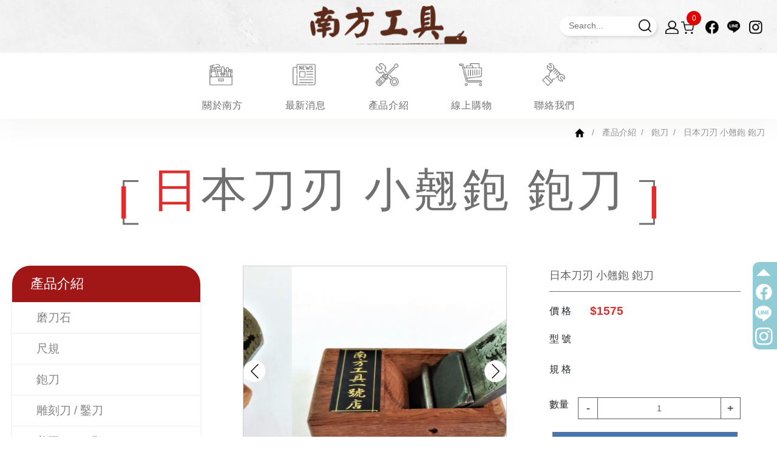

--- FILE ---
content_type: text/html; charset=UTF-8
request_url: https://www.nanfang-tools.com/planer-accessories/flying-planer.html
body_size: 6713
content:
<!DOCTYPE html>
<html lang="zh-Hant-TW">
<head>
<meta http-equiv="Content-Type" content="text/html; charset=utf-8" />
<meta name="viewport" content="width=device-width, initial-scale=1.0, maximum-scale=1.0, user-scalable=0">
<title>日本飛天小翹鉋鉋刀</title>


<meta name="keywords" content="鉋刀" />
<meta name="description" content="日本飛天小翹鉋鉋刀，刀口平面、鉋牀彎翹，可將內弧形木材鉋平，刀刃日本製，品牌隨機！" />
<meta name="robots" content="all" />
<meta property="og:url" content="https://www.nanfang-tools.com/products.php?func=p_detail&p_id=203&scode=" />
<meta property="og:type" content="website" />
<meta property="og:title" content="日本刀刃 小翹鉋 鉋刀" />
<meta property="og:description" content="日本飛天小翹鉋鉋刀，刀口平面、鉋牀彎翹，可將內弧形木材鉋平，刀刃日本製，品牌隨機！" />
<meta property="og:image" content="/upload_files/products/planer-accessories/flying-planer-1.jpg" />
<link rel="icon" href="/images/favicon.ico" type="image/favicon">
<!--60x60-->
<link rel="apple-touch-icon" href="/touch-icon-iphone.png" />
<!--76x76-->
<link rel="apple-touch-icon" sizes="76x76" href="/touch-icon-ipad.png" />
<!--120x120-->
<link rel="apple-touch-icon" sizes="120x120" href="/touch-icon-iphone-retina.png" />
<!--152x152-->
<link rel="apple-touch-icon" sizes="152x152" href="/touch-icon-ipad-retina.png" />
<!-- Theme CSS -->
<link rel="stylesheet" href="/css/header.css">
<link rel="stylesheet" href="/css/footer.css">
<link rel="stylesheet" href="/css/master.css?1">
<link rel="stylesheet" href="/css/bootstrap-4.5.0.min.css">
<!-- Web Fonts  -->
<link href="https://fonts.googleapis.com/css2?family=Noto+Sans+TC:wght@300;400;700&family=Nunito:wght@400;700&display=swap" rel="stylesheet">

<link href="/js/colorbox/colorbox.css" rel="stylesheet" type="text/css">
<link rel="stylesheet" href="/css/product.css?1">




    <script src="https://cdnjs.cloudflare.com/ajax/libs/jquery/3.5.1/jquery.min.js"></script>
<script>
function cart_reload(){
	jQuery.post("/cart.php", {
		func : "cart_nums",
	}, function(DATA,STATUS){
		if(STATUS == "success"){
			jQuery("#car_count").html(DATA);
		}
	});
}
function add_to_cart(){
    $.ajax({
        url: "/cart.php",
        type: "post",
        data: $("#add_cart").serialize(),
        success: function(d) {
            cart_reload();
            jQuery.colorbox({ href:"/add-cart-message.html" });
           
        }
    });
}
function add_to_cart_list(id,p_amount){
	jQuery.post("/cart.php", {
		func : "c_add",
		id : id,
		p_amount : p_amount,
	}, function(DATA,STATUS){
		if(STATUS == "success"){
            cart_reload();
            jQuery.colorbox({ href:"/add-cart-message.html" });
		}
	});
}
jQuery( document ).ready(function() {
    cart_reload();
});
</script>


<script async src="https://www.googletagmanager.com/gtag/js?id=G-VM3KJNBTTN"></script>
<script>
  window.dataLayer = window.dataLayer || [];
  function gtag(){ dataLayer.push(arguments); }
  gtag('js', new Date());

  gtag('config', 'G-VM3KJNBTTN');
</script>
   <!-- Google Tag Manager -->
<script>(function(w,d,s,l,i){w[l]=w[l]||[];w[l].push({'gtm.start':
new Date().getTime(),event:'gtm.js'});var f=d.getElementsByTagName(s)[0],
j=d.createElement(s),dl=l!='dataLayer'?'&l='+l:'';j.async=true;j.src=
'https://www.googletagmanager.com/gtm.js?id='+i+dl;f.parentNode.insertBefore(j,f);
})(window,document,'script','dataLayer','GTM-MPZG3HK');</script>
<!-- End Google Tag Manager -->
</head>
<body id="main">
<!-- Google Tag Manager (noscript) -->
<noscript><iframe src="https://www.googletagmanager.com/ns.html?id=GTM-MPZG3HK"
height="0" width="0" style="display:none;visibility:hidden"></iframe></noscript>
<!-- End Google Tag Manager (noscript) -->
<header class="top-bar"> 
  <nav>
    <div class="top-barC">
      <div class="menu-bg">
        <div class="logo"><a href="/"><img src="/images/logo.png" alt="南方工具五金行" title="南方工具五金行" class="pc"> <img src="/images/logo.png" alt="南方工具五金行" title="南方工具五金行" class="mobile"> </a></div>
        <div class="links">
          <div class="links_search">
            <div class="search">
              <form name="search_form" method="post" action="/products.php"  style="padding-right: 0px;padding-left: 0px;padding-bottom: 0px;padding-TOP: 0px ;margin: 0px;">
              <button class="icon"> <i class="icon-search"></i> </button>
                <input type="hidden" name="func" value="search">
                <input type="text" name="kw" value="" id="search" placeholder="Search...">
              </form>
            </div>
          </div>
          <div class="links_member"> <a href="/member.php" class=""><i class="icon-user"></i></a></div>
          <div class="links_cart"> <a href="/cart.php"><i class="icon-cart"></i><span id="car_count">0</span></a> </div>
          <div class="links-social">
            <ul class="social-icons">
              <li><a href="https://www.facebook.com/NangFangTool" target="_blank"><i class="icon-fb-2"></i></a> </li>
              <li><a href="https://lin.ee/rZVpDH9" target="_blank"><i class="icon-line"></i></a> </li>
              <li><a href="https://www.instagram.com/tainan_nangfang/" target="_blank"><i class="icon-instagram"></i></a> </li>
            </ul>
          </div>
        </div>
      </div>
      <div class="menu">
        <div class="sjj_nav">
          <ul class="sjj_nav_ul">
            <li class="current"><a href="/aboutus.htm"><i class="nav-img icon-nav-1"></i><span>關於南方</span></a><i class="sp_nav_xjb"></i> </li>
            <li><a href="/news.htm"><i class="nav-img icon-nav-2"></i><span>最新消息</span></a><i class="sp_nav_xjb"></i></li>
            <li><a href="/products.htm"><i class="nav-img icon-nav-3"></i><span>產品介紹</span></a><i class="sp_nav_xjb"></i> </li>
            <li><a href="/cart.php"><i class="nav-img icon-nav-4"></i><span>線上購物</span></a><i class="sp_nav_xjb"></i> </li>
            <li><a href="/contactus.htm"><i class="nav-img icon-nav-5"></i><span>聯絡我們</span></a><i class="sp_nav_xjb"></i> </li>
          </ul>
        </div>
      </div>
    </div>
    <div class="sp_header mobile" id="mobile">
      <div class="sp_nav"><span></span><span></span><span></span></div>
    </div>
  </nav></header>
<main>
     <!-- 全版面banner  -->
    <section class="main-banner">
    </section>
    <!--End  全版面banner -->
    <!-- breads   -->
    <div class="main-breads">
      <nav aria-label="breadcrumb">
        <ol class="breadcrumb">
          <li class="breadcrumb-item"><a href="/">首頁</a></li>
          <li class="breadcrumb-item"><a href="/products.htm">產品介紹</a></li><li class="breadcrumb-item"><a href="/planer-accessories.htm">鉋刀</a></li><li class="breadcrumb-item">日本刀刃 小翹鉋 鉋刀</li>
        </ol>
      </nav>
    </div>
    <!--End breads   -->  
     <!-- H1區塊 -->
  <div class="title-block">
    <h1>日本刀刃 小翹鉋 鉋刀</h1>
    <span></span> </div>
  <!--End H1區塊 -->    
      
  <!-- 外圍 寬度 -->
     <div class="wrapper">
    <!-- 2欄  外圍容器 -->
      <div class="product-arera">
            <!--  固定側欄次選單   -->
        <aside>
          <div id="nav-product" class="leftMenu">
            <div class="leftMenuMobile" data-title="產品介紹"><span></span><span></span></div>
            <ul>
              <li class="title"> 產品介紹</li>
              <li ><i class="menu_icon"></i> <a href="/category-61.htm">磨刀石</a>
                
                
              </li>
              <li ><i class="menu_icon"></i> <a href="/ruler-tool-measuring-tool.htm">尺規</a>
                
                
              </li>
              <li ><i class="menu_icon"></i> <a href="/planer-accessories.htm">鉋刀</a>
                
                
              </li>
              <li ><i class="menu_icon"></i> <a href="/carving-knife.htm">雕刻刀 / 鑿刀</a>
                
                
              </li>
              <li ><i class="menu_icon"></i> <a href="/cutter.htm">美工刀 / 刀類</a>
                
                
              </li>
              <li ><i class="menu_icon"></i> <a href="/file.htm">銼刀</a>
                
                
              </li>
              <li ><i class="menu_icon"></i> <a href="/hand-saws.htm">手鋸</a>
                
                
              </li>
              <li ><i class="menu_icon"></i> <a href="/pliers-wrench.htm">鉗子</a>
                
                
              </li>
              <li ><i class="menu_icon"></i> <a href="/category-58.htm">板手</a>
                
                
              </li>
              <li ><i class="menu_icon"></i> <a href="/category-56.htm">日本 Engineer</a>
                
                
              </li>
              <li ><i class="menu_icon"></i> <a href="/category-65.htm">FUJIYA富士劍</a>
                
                
              </li>
              <li ><i class="menu_icon"></i> <a href="/knipex.htm">德國 Knipex</a>
                
                
              </li>
              <li ><i class="menu_icon"></i> <a href="/wiha-wera.htm">德國 Wiha / Wera</a>
                
                
              </li>
              <li ><i class="menu_icon"></i> <a href="/screwdriver.htm">起子類</a>
                
                
              </li>
              <li ><i class="menu_icon"></i> <a href="/woodworking-fixture.htm">夾具</a>
                
                
              </li>
              <li ><i class="menu_icon"></i> <a href="/mallet-hammer.htm">槌子</a>
                
                
              </li>
              <li ><i class="menu_icon"></i> <a href="/tenon-tool.htm">作榫 / 定位</a>
                <ul>
                  <li><a href="/category-60.htm">Milescraft </a></li>
                </ul>
              </li>
              <li ><i class="menu_icon"></i> <a href="/pruning-knife.htm">修皮刀 / 刮刀</a>
                
                
              </li>
              <li ><i class="menu_icon"></i> <a href="/woodworking-pen.htm">工程筆</a>
                
                
              </li>
              <li ><i class="menu_icon"></i> <a href="/ink-fountain.htm">墨斗</a>
                
                
              </li>
              <li ><i class="menu_icon"></i> <a href="/nail-pull.htm">釘拔 / 釘送</a>
                
                
              </li>
              <li ><i class="menu_icon"></i> <a href="/makita-tools.htm">Makita 機台</a>
                
                
              </li>
              <li ><i class="menu_icon"></i> <a href="/maktec.htm">Maktec 牧科</a>
                
                
              </li>
              <li ><i class="menu_icon"></i> <a href="/makita-accessories.htm">Makita 配件</a>
                <ul>
                  <li><a href="/category-62.htm">Makita 吸塵器配件</a></li>
                </ul>
              </li>
              <li ><i class="menu_icon"></i> <a href="/category-57.htm">WORX 威克士</a>
                
                
              </li>
              <li ><i class="menu_icon"></i> <a href="/grind.htm">砂紙 / 拋光</a>
                
                
              </li>
              <li ><i class="menu_icon"></i> <a href="/woodworking-Ironworker.htm">鑽頭 / 轉接桿</a>
                
                
              </li>
              <li ><i class="menu_icon"></i> <a href="/accessories.htm">修邊機 / 配件</a>
                
                
              </li>
              <li ><i class="menu_icon"></i> <a href="/grinders-accessories.htm">砂輪機 / 配件</a>
                
                
              </li>
              <li ><i class="menu_icon"></i> <a href="/circular-saw.htm">圓鋸機 / 配件</a>
                
                
              </li>
              <li ><i class="menu_icon"></i> <a href="/category-59.htm">刻磨機 / 配件</a>
                
                
              </li>
              <li ><i class="menu_icon"></i> <a href="/wire-saw.htm">線鋸機 / 軍刀鋸 </a>
                
                
              </li>
              <li ><i class="menu_icon"></i> <a href="/grinding-machine.htm">磨切機 / 配件</a>
                
                
              </li>
              <li ><i class="menu_icon"></i> <a href="/electric-planer-planer.htm">電鉋 / 配件</a>
                
                
              </li>
              <li ><i class="menu_icon"></i> <a href="/electric-pneumatic-hammer-drill.htm">鎚鑽 / 配件</a>
                
                
              </li>
              <li ><i class="menu_icon"></i> <a href="/air-tools.htm">氣動工具</a>
                
                
              </li>
              <li ><i class="menu_icon"></i> <a href="/auxiliary-tools-accessories.htm">輔助工具/配件</a>
                
                
              </li>
              <li ><i class="menu_icon"></i> <a href="/living-artist.htm">生活藝術家電</a>
                
                
              </li>
              <li ><i class="menu_icon"></i> <a href="/other-power-tools-accessories.htm">其他電動工具/配件</a>
                
                
              </li>
              <li ><i class="menu_icon"></i> <a href="/toolbox-tool-bag-storage.htm">工具袋 / 收納箱 </a>
                <ul>
                  <li><a href="/category-54.htm">ToughBuilt 拖比爾</a></li>
                  <li><a href="/category-55.htm">Tumax</a></li>
                </ul>
              </li>
              <li ><i class="menu_icon"></i> <a href="/safety-gear-tool-hook.htm">安全護具</a>
                
                
              </li>
              <li ><i class="menu_icon"></i> <a href="/woodworking-adhesive.htm">膠類</a>
                
                
              </li>
              <li ><i class="menu_icon"></i> <a href="/maintenance-oil.htm">保養潤滑油</a>
                
                
              </li>
              <li ><i class="menu_icon"></i> <a href="/magnets.htm">磁鐵類</a>
                
                
              </li>
              <li ><i class="menu_icon"></i> <a href="/packing-tool-rope-class.htm">打包工具 / 繩類</a>
                
                
              </li>
              <li ><i class="menu_icon"></i> <a href="/hardware-parts.htm">五金零件 / 油漆</a>
                
                
              </li>
              <li ><i class="menu_icon"></i> <a href="/gardening-tools.htm">園藝工具</a>
                
                
              </li>
            </ul>
          </div>
        </aside>         <!--end  固定側欄次選單   -->
      <!--固定右方區塊 -->
        <section class="main-content">
      <!-- 產品列表區塊   -->
    <div class="product-wrapper">
        <!--說明/描述區塊 -->
       <article class="product-left">
           <form id="add_cart" name="add_cart" method="post" action="/cart.php" style="margin:0px;padding:0px;">
            <!-- 單一規格詢價取消此註解
            <input type="hidden" name="id" value="203">
            -->
            <input type="hidden" name="p_id" value="203">
            <input type="hidden" name="p_amount" id="p_amount" value="1">
            <input type="hidden" name="func" value="c_add">
            <input type="hidden" name="cart_type" value="shopping">
          <div class="product-info">
            <h2>日本刀刃 小翹鉋 鉋刀  <!--<span id="psp_spec">⠀⠀⠀</span>--></h2>
            <!-- Price --> 
              <div class="price-panel">
                <div class="attribute">價 格</div>
                <div class="price-sale" id="psp_price">$1575 </div>
              </div>
            <!-- End Price -->
              <!-- 型 號  ------------------------------------------------ -->
              <div class="price-panel">
                <div class="attribute">型 號</div>
                <div class="price-orig"></div>
              </div>
              <!-- 型 號 :end ------------------------------------------------ --> 
            <!-- 敘述 -->
            <!--
            <div class="cms-product-description">
              <p></p>
            </div>
            -->
            <!-- End 敘述 -->
            <!--
              <div class="price-panel">
                <div class="attribute">庫 存</div>
                <div class="price-orig">50</div>
              </div>
            -->
            <!-- 商品規格 -->
              <div class="price-panel">
                <div class="attribute">規 格</div>
                <div class="price-orig" id="spec-price-list"><a href="javascript:setSpec(389,50,'⠀⠀⠀','1575');" id="psp_id_389" class="spec-node active">⠀⠀⠀</a>

<input type="hidden" id="id" name="id" value="389" ></div>
              </div>
            <!--End  商品規格 -->


            <!-- 有用到再打開促銷區塊  
        <div class="cms-promotion"> <span class="col-4 cms-coupon">本商品適用活動</span>
          <div class="col-6 cms-label"><a href="#" class="cms-ticket">折價卷 </a><a href="#">NT$50折價卷</a></div>
        </div>
        <!-- end cms-main-product-info --> 
            <!-- end 促銷區塊  -->
            <!-- 商品數量 -->
            <div class="price-panel">
                <div class="attribute">數量</div>
                <div class="amount-pane">
                  <div class="amount">
                      <button type="button" onclick="javascript:setNum(0,-1);" class="amount-button minus">-</button>
                      <p id="number">1</p>
                      <button type="button" onclick="javascript:setNum(0,1);" class="amount-button plus">+</button>
                  </div>
                </div>
            </div>
            <!--End 商品數量 -->
            <div id="button-panel" class="product-group">
              <button type="button" class="btn btn-secondary" onclick="javascript:add_to_cart();"><span>加 入 購 物 車</span> <i class="icon-cart-w"></i></button>
              <button type="submit" class="btn btn-buynow"><span>直 接 購 買</span> <i class="icon-cart-w"></i></button>
              <!--
              <button type="button" class="btn cms-btn-outline-primary  transition-3d-hover"><i class="bx  bxs-chevron-left"></i>上一頁 </button>
              -->
              <input type="hidden" name="p_max_stock" id="max_stock" value="50">
            </div>
          </div>
            </form>

        <!--End 說明/描述區塊 --> 
      </article>
          <article class="product-right">
            <div class="slider-for">
              <div><a data-fancybox="images" href="/upload_files/products/planer-accessories/flying-planer-1.jpg"><img src="/upload_files/products/planer-accessories/flying-planer-1.jpg" title="日本刀刃 小翹鉋 鉋刀" alt="日本刀刃 小翹鉋 鉋刀" ></a></div>
              <div><a data-fancybox="images" href="/upload_files/products/planer-accessories/flying-planer-2.jpg"><img src="/upload_files/products/planer-accessories/flying-planer-2.jpg" title="日本刀刃 小翹鉋 鉋刀" alt="日本刀刃 小翹鉋 鉋刀" ></a></div>
              <div><a data-fancybox="images" href="/upload_files/products/planer-accessories/flying-planer-3.jpg"><img src="/upload_files/products/planer-accessories/flying-planer-3.jpg" title="日本刀刃 小翹鉋 鉋刀" alt="日本刀刃 小翹鉋 鉋刀" ></a></div>
            </div>
          </article>
    </div>
      <!-- End 產品列表區塊  --> 
      <!-- tab -->
      <article id="tabs-product">
        <ul class="resp-tabs-list hor_1">
          <li>產品介紹</li>
        </ul>
        <div class="resp-tabs-container hor_1"> 
          <!-- 區塊 1 -->
          <div id="section1">
            <div class="container-lg">
              <div class="edit">
                <p>用途:刀口平面、鉋牀彎翹，可將內弧形木材鉋平</p>
<p>尺寸:(刀刃寬X木材長)</p>
<p></p>
<p>※木材長度為大約測量，可能有誤差</p>
<p>※此鉋刀售出前，都經過專業師傅整理、校正過</p>
<p>※刀刃日本製，品牌隨機</p>
              </div>
            </div>
          </div>
          <!--End  區塊 1 --> 
        </div>
      </article>
      <!--End  tab -->
    <script src="/js/colorbox/jquery.colorbox.js"></script> 
    <script>
        $(document).ready(function(){
            $(".iframe").colorbox({ iframe:true, width:"80%", height:"80%" });
        });
        function setSpec(psp_id,maxStock,psp_spec,psp_price) {
            $("#number").html("1");
            $("#id").val(psp_id);
            $("#max_stock").val(maxStock);
            $("#spec-price-list a").removeClass("active");
            $("#psp_id_"+psp_id).addClass("active");
            $("#cms-badge-tag").html("庫存數量:"+maxStock);
            //$("#psp_spec").html(psp_spec);
            $("#psp_price").html("$"+psp_price);
        }
        function setNum(key,func) {
            var num=parseInt($("#number").html());
            var maxStock = $("#max_stock").val();
            if(func==-1){
                num = (num>1)?num-1:num;
            }else{
                num = (num < maxStock)?num+1:num;
            }
            $("#number").html(num);
            $("#p_amount").val(num);
        }
    </script>        </section>
        <!--End  固定右方區塊 --> 
      </div>
    <!--End   2欄  外圍容器 -->
      </div>
  <!--End 外圍 寬度 -->  
</main>
<footer>
  <div class="footer">
    <div class="menu-wrap">
      <div class="footer-navigation">
        <div class="footer-links-holder">
          <div class="footer-logo"></div>
          <ul class="footer-links">
            <li>
              <ul class="social-icons">
                <li> <a href="https://www.facebook.com/NangFangTool" target="_blank"><i class="icon-fb-1"></i></a> </li>
                <li> <a href="https://lin.ee/rZVpDH9" target="_blank"><i class="icon-line-1"></i></a> </li>
                <li> <a href="https://www.instagram.com/tainan_nangfang/" target="_blank"><i class="icon-instagram-1"></i></a> </li>
              </ul>
            </li>
          </ul>
        </div>
        <div class="footer-links-holder half">
          <ul class="footer-links">
            <li><a href="/aboutus.htm">關於南方 </a></li>
            <li><a href="/news.htm">最新消息</a></li>
            <li><a href="/products.htm">產品介紹 </a></li>
            <li><a href="/cart.php">線上購物 </a></li>
            <li><a href="/contactus.htm">聯絡我們</a></li>
            <li><a href="/service.php?st=shopping">購物說明</a></li>
            <li><a href="/service.php?st=privacy_policy">隱私權政策</a></li>
            <li><a href="/sitemap.htm">網站地圖</a></li>
          </ul>
        </div>
        <div class="footer-links-holder" itemscope itemtype="http://schema.org/PostalAddress">
          <ul class="footer-links">
            <li itemprop="telephone"><a href="tel:062216950"><strong> TEL :</strong> 06-2216950</a></li>
            <li itemprop="faxNumber"><a href="#" class="no-touch-call"><strong>FAX : </strong>06-2200695</a></li>
            <li itemprop="email"><a href="mailto:nangfangtool@gmail.com"><strong>E-mail : </strong>nangfangtool@gmail.com</a></li>
            <li><a href="#" target="_blank"><strong>ADD : </strong><span itemprop="postalCode">700</span><span itemprop="addressRegion">台南市</span><span itemprop="addressLocality">中西區</span><span itemprop="streetAddress">友愛街95號</span></a></li>
          </ul>
        </div>
      </div>
    </div>
    <div class="footer-bottom-bar">
      <div class="menu-wrap">
        <p itemscope itemtype="http://schema.org/LocalBusiness">COPYRIGHT ©2022 <span itemprop="name">南方工具五金行 </span> 版權所有　Website designed by RENU </p>
      </div>
    </div>
  </div>
</footer>
<!-- Start 側邊浮動區塊 -->
<div class="quick-box"> <a href="#" class="goTop"></a> <a href="https://www.facebook.com/NangFangTool" target="_blank"><i class="icon-fb-2"></i></a> <a href="https://lin.ee/rZVpDH9" target="_blank"><i class="icon-line"></i></a> <a href="https://www.instagram.com/tainan_nangfang/" target="_blank"><i class="icon-instagram"></i></a> </div>
<!--End 側邊浮動區塊 --> <script src="/js/main.js"></script> 
<script src="/js/menu/menu.js"></script> 
<script src="/js/menu/sub-menu.js"></script>
<link href="/js/aos/aos.css" rel="stylesheet" type="text/css">
<script src="/js/aos/aos.js"></script> 
<script>
     AOS.init({
	disable: 'mobile', 
  duration: 1200,
  easing: 'ease-in-out-back',
});
</script> 
<link href="/js/slick/slick.css" rel="stylesheet" type="text/css">
<script src="/js/slick/slick.js"></script> 
<script>
$('.slider-for').slick({ 
    dots: false, 
    arrows:true,
    autoplay: true, 
      focusOnSelect: true,
    speed:1200, 
    slidesToShow: 1, 
    adaptiveHeight: false
});
</script> 
<script src="/js/animatescroll/animatescroll.min.js"></script>
<link rel="stylesheet" href="/js/tab/easy-responsive-tabs.css">
<script src="/js/tab/easyResponsiveTabs.js"></script> 
<script type="text/javascript">
    $(document).ready(function() {
        //Horizontal Tab
        $('#tabs-product').easyResponsiveTabs({
            type: 'default', //Types: default, vertical, accordion
            width: 'auto', //auto or any width like 600px
            fit: true, // 100% fit in a container
            closed: 'accordion', // Start closed if in accordion view
            tabidentify: 'hor_1', // The tab groups identifier
            activate: function(event) { // Callback function if tab is switched
            }
        });
    });
</script> 
<link href="/js/fancybox/jquery.fancybox.min.css" rel="stylesheet" type="text/css">
<script src="/js/fancybox/jquery.fancybox.min.js"></script> 
</body>
</html>

--- FILE ---
content_type: text/css
request_url: https://www.nanfang-tools.com/css/header.css
body_size: 5620
content:
/* Reset*/
html, body, div, p {margin: 0; padding: 0; -moz-text-size-adjust: none; -ms-text-size-adjust: none; -webkit-text-size-adjust: none; text-size-adjust: none;}
body { font-family:'Noto Sans TC', 'Microsoft JhengHei', '微軟正黑體', 'Noto Serif', sans-serif; overflow-x:hidden; margin:0; padding:0; line-height: 1.5;-webkit-font-smoothing: antialiased; -webkit-text-size-adjust: 100%; }
h1, h2, h3, h4, h5, h6, p {font-size: 100%; font-weight: normal; margin: 0; padding: 0;  line-height: 1.35;  }
img {max-width:100%!important; height:auto!important; border-style: none;}
table, div, p, ul, li, ol, dl, dt, dd, h1, h2, h3, h4, h5, h6, pre, code {word-wrap:break-word;}
input, button, textarea, select, optgroup, option {outline:none;}
p, td, li, label { font-size: 1rem; color: #000; line-height: 1.8; font-weight: 400;}
a { color:#232323;text-decoration: none!important; -moz-transition: color 0.25s ease, opacity 0.25s ease; -o-transition: color 0.25s ease, opacity 0.25s ease; -webkit-transition: color 0.25s ease, opacity 0.25s ease; transition: color 0.25s ease, opacity 0.25s ease }
img { max-width: 100%; height: auto; vertical-align: bottom; }
a img { border: none; }
article a { word-wrap: break-word; word-break: keep-all; }
strong { font-weight: 700; }
/* Reset ios*/
:focus, input:focus, select:focus, textarea:focus {outline: 0!important;}
* {-webkit-box-sizing: border-box; -ms-box-sizing: border-box; -moz-box-sizing: border-box; box-sizing: border-box;}
::-moz-selection {background: #f3f4f7;}
::selection {background: #f3f4f7;}
* {box-sizing: border-box; }
html { font-size: 100%;  }  
body::-webkit-scrollbar { -webkit-appearance: none;}
body::-webkit-scrollbar:vertical { width: 12px;}
body::-webkit-scrollbar:horizontal {  height: 12px;}
body::-webkit-scrollbar-thumb { background-color: #000; border-radius: 6px;  border: 2px solid #eaeaea;}
body::-webkit-scrollbar-track { border-radius: 6px;  background-color: #eaeaea;}
img {max-width:100%;height: auto;}
img { vertical-align: middle;  border-style: none}
figure { margin: 0 0 1rem}
.table_scroll { overflow-x: auto; } 
 /* CSS Document */
.menu-wrap {padding:20px 15px 0px 15px;margin:0 auto;   width: 100%;max-width: 1300px; display:block; text-align: center; background-color:transparent;  }
.menu-bg {  width: 100%;   display:block;margin:0 auto;  text-align: center;background: url("../images/index/web-stone-texture.png") repeat left top;box-shadow: 0px 3px 3px rgba(0,0,0,.1) }
@media (max-width:1024px) {
.menu-bg {height: 60px; background: #91CBD6;  }
.menu-wrap {padding:0px;  }
    
}

/*浮動視窗
=========================== */
.quick-box { position: fixed;top:60%; right: 0px; width: 40px; height: auto; padding: 0px; background: #91CBD6; z-index: 90; border-radius: 10px 0px 0px 10px; }
.quick-box p{font-size: 0.75rem; line-height:1!important; margin: 0!important; }
.quick-box a { width: 36px; height: 36px; font-size: 1.35rem; color:#fff; display: flex; justify-content: center; align-items: center; align-content: center; font-weight: 400;   }

.quick-box a i{ -webkit-filter:invert(1);}
.quick-box a:hover i{-webkit-filter:invert(0);}
.quick-box a:hover i,.quick-box a:hover p{   color:#fff!important; text-decoration: none; }
.quick-box a:hover {color:#fff!important;   }
/*.quick-box a:nth-child(-n+2) { -webkit-flex-direction: column; -ms-flex-direction: column; flex-direction: column; padding:5px 0px; background-color: #73a515;}
*/ 
.quick-box .goTop { font-size: 11px; padding-top:8px;  color:#000!important;  background:url("../images/icon/icon-top.svg") no-repeat center 5px ; background-size: 24px;  }
.quick-box a.goTop { }

.quick-box .goTop:hover { opacity: .8;}
/*@media (max-width:768px) {
.quick-box {  display: none!important;  }
}*/
.mobile{display:none; }
.pc{display: block;}
@media (max-width:1024px) {
.mobile{display:block;max-width:100%;border:0;}
.pc{display:none;}
}
/* CSS Document */
.top-bar {position:relative; top:0; width:100%; background-color: #fff; box-shadow: 0 0 50px rgba(89, 77, 67, 0.09); z-index: 8888; transition: all 0.25s ease 0s;}
.top-barC { margin:auto; height: 88px; padding: 0px; position: relative; background:rgba(255,255,255,.5); transition: all 0.25s ease 0s;}
.links_search{position: relative; width:160px; margin-left: 0px; margin-right: 60px;}
.search { width: 160px;  vertical-align: middle; white-space: nowrap; position: relative;}
.search input#search { width: 160px; height: 32px; padding-left: 15px; background-color:#fff; box-shadow: 2px 3px 5px rgba(0,0,0,.1); border: none; font-size: 0.75rem; float: right; color: #262626; border-radius: 25px; -webkit-transition: width .55s ease;-moz-transition: width .55s ease;-ms-transition: width .55s ease;-o-transition: width .55s ease; transition: width .55s ease;}
.search .icon {color: #4f5b66;right: 0; top: 0px; position: absolute;z-index: 1; background: none; border: none;}
.search input#search:focus, .search input#search:active{ outline:none;  width: 200px; padding-left:15px;}
.search:hover input#search{width: 200px;padding-left: 15px; }
.search:hover .icon{ color: #93a2ad;}
@media (max-width:1400px) {
.links_search{  margin-right: 80px;}

}

@media (max-width:1024px) {
.links.links_search{ width: 100%;margin-left: 0px; margin-right: 0px;}
.search input#search { width: 450px;   }
.search input#search:focus, .search input#search:active{  width:500px;  }
.search { width: 100%; }
}
@media (max-width:767.98px) {
.links_search{ width: 100%;margin-left: 0px; margin-right: 0px;}
.search input#search { width: 200px;   }
.search input#search:focus, .search input#search:active{  width:250px;  }
 }

.links-social {position: relative; width: auto!important;  margin-left: 5px!important; padding-top:0px; z-index: 100; display: flex; flex-direction: row; align-items: center; justify-content: flex-end; transition: all 0.25s ease 0s;}
.links-social ul li{ font-size: 1.1rem; width: 26px; height: 26px; margin: 10px 0px 10px 16px; list-style: none;   }
.links-social ul.social-icons li i {width: 22px!important; height: 22px!important;  background-size: 100%;   }
.links-social ul.social-icons li i:hover { }

.links {position: absolute; top:30px; right:20px;   z-index: 100; display: flex; flex-wrap: wrap; flex-direction: row; align-items: center; align-self: flex-start; justify-content: flex-end; transition: all 0.25s ease 0s;}
.links i{ font-size: 1.1rem; margin-top: 4px; width: 24px; height: 22px;}

.links a:link, .links a:visited {text-decoration:none; color:#333; transition: all 0.25s ease 0s;}
.links a:hover, .links a:active, .links a:focus {text-decoration:none; color:#4b4948; cursor:pointer; transition: all 0.5s ease 0s;}
.links ul li{font-size: .9rem;}  
.links > div {position: relative;  width: 26px; height: 26px;  display: flex; flex-wrap: wrap; align-items: center;  align-content: center; justify-content: center;   }
.links_lang ul {position: absolute; top: 35px; right: 0px; left: auto; width: 180px; margin-left: -50px;padding: 0px;  background-color: #fff; display: none; z-index: 100; box-shadow: 0 0 13px rgba(0, 0, 0, 0.13);}
.links_lang ul li {width: 100%; text-align: center; list-style: none;  border-bottom: solid 1px #f5f5f5;}
.links_lang ul li::after {content: ''; display: block; height: 1px; background-color: rgba(255, 255, 255, 0.15); width: calc(100% - 6px); margin: auto; transition: all 0.25s ease 0s;}
.links_lang ul li a:hover, .links_lang ul li.current a {   background-color:  #333;}
.links_lang ul li a {color:#4b4948!important; padding: 10px 0; display: block; text-align: center;}
.links_lang ul li a:hover, .links_lang ul li.current a {color:#fff!important;}

.links_member a img:nth-child(1) {display: block;}
.links_member a img:nth-child(2) {display: none;}
.links_member a.open img:nth-child(1) {display: none;}
.links_member a.open img:nth-child(2) {display: block;}
.links_member ul {position: absolute; top: 35px; right: -35px; width:180px; margin: 0px; padding: 0px; background-color: #fff; display: none; list-style: none; z-index: 100; box-shadow: 0 0 13px rgba(0, 0, 0, 0.15);}
.links_member ul li {width: 100%; text-align: center;}
.links_member ul li::after {content: ''; display: block; height: 1px; background-color: rgba(0, 0, 0, 0.15); width: calc(100% - 6px); margin: auto; transition: all 0.25s ease 0s;}
.links_member ul li a:hover{background-color: #333; color:#fff; }
.links_member ul li:hover a{color:#fff!important; }

.links_member ul li a {color:#000!important; padding: 10px 0; display: block; text-align: center;}
.links_member ul li a:hover, .links_member ul li.current a {color:#fff;}

.links_cart {position: relative;  }
.links_cart i{ font-size: 1.75rem; color: #fff;position: relative;}
.links_cart span {width: 24px; height: 24px; display: flex; flex-wrap: wrap; justify-content: center; align-items: center; text-align: center; border-radius: 24px; background-color:#df0505; color: #fff; font-size: 12px; position: absolute; top:-12px; right: -8px;}

.logo {position: relative; width:282px; height:84px;display: block; margin: auto; line-height: 0; font-size: 0; z-index: 77; transition: all 0.25s ease 0s;}
.logo a {  display: block; margin: auto; transition: all 0.25s ease 0s;}
@media only screen and (min-width:1180px){
.top-barC {width: 100%; height: auto; padding: 0px;  position: relative;  background:rgba(255,255,255,.5); }
.logo a {width:282px; height:84px;}
.links-social ul li{   margin: 10px 0px 10px 10px; list-style: none;   }
.links_member ul {right: -40px;}
}
@media only screen and (min-width:1401px){
.links > div {margin-left:20px;}
.links_member ul {right: -45px;}
}
@media only screen and (min-width:1601px){
.links_member ul {right: -47px;}
}

@media only screen and (max-width: 1024px){
.logo{width: 100%;top:60px;   background: url("../images/index/web-stone-texture.png") repeat left top #fff;box-shadow: 0px 3px 3px rgba(0,0,0,.1);   }   
.logo a {width:282px; height:84px;}
.hideUp .top-bar {position:fixed; top:0; width:100%; background-color: #fff; box-shadow: 0 0 50px rgba(89, 77, 67, 0.09); z-index: 8888; transition: all 0.25s ease 0s;}
.hideUp .sp_header{ position:fixed; width:40px; right:10px; top:17px; transition: all 0.5s ease 0s;}
.top-barC {  height: 60px; padding:0px; position: relative; transition: all 0.25s ease 0s;}
 .links {  top: 8px;  transition: all 0.25s ease 0s;} 
.links a:link, .links a:visited {text-decoration:none;  transition: all 0.25s ease 0s;}
.links a:active, .links a:hover {text-decoration:none; color:#4b4948; cursor:pointer; transition: all 0.5s ease 0s;}
.links > div.links-social { display: none;}
.links > div {  min-width: 36px; min-height: 36px; margin-left: 5px; }    
.links i.icon-user, .links i.icon-cart { -webkit-filter:invert(1);}
.links_cart span { font-size: 12px; position: absolute; top: -4px; right: 0px;}
}
@media only screen and (max-width: 767.98px){
.logo {height:60px;}
.logo a {width:168px; height:50px;}
}

/* menu CSS Document */
@media only screen and (min-width:1025px){
.menu {width:100%;position: relative; display: block; margin:0px auto; padding-top: 15px; background:rgba(255,255,255,.5); /* -moz-transform:translate(-50%, -50%); -webkit-transform:translate(-50%, -50%); -o-transform:translate(-50%, -50%); -ms-transform:translate(-50%, -50%); transform:translate(-50%, -50%);*/}
.sjj_nav ul, .sjj_nav li{list-style:none; margin:0px; padding: 0; position: relative;}
.sjj_nav { display: flex; flex-wrap: wrap; align-items: center; justify-content: center;}
.sjj_nav_ul {  display: flex; flex-wrap: wrap; justify-content: center; align-items: center; transition: all 0.25s ease 0s; }
.sjj_nav_ul > li {position: relative; padding: 0 20px; margin: 0px; display: flex; flex-wrap: wrap; align-items: center;}
.sjj_nav_ul > li > a > span{ padding: 0px;font-size: 1rem; line-height: 45px; letter-spacing: 0.7px;  display: block;   color: #707070; transition: all 0.25s ease 0s; }
.sjj_nav_ul > li:hover > ul { opacity: 1; visibility: visible; margin: 0;  display: block!important; }
.sjj_nav_ul > li:hover > a, .sjj_nav_ul > li.current > a { color:#DF0E0E; text-decoration: none; }
.sjj_nav_ul > li:hover > a > span{ transform: translateY(-10px);color:#DF0E0E; text-decoration: none; }   
.sjj_nav_ul > li > ul { width: 218px; position: absolute; top: 65px; left: calc(50% - 109px); opacity: 0;  visibility: hidden; background-color:#fff; text-align:left;  line-height:18px;  transition: all 0.25s ease 0s; z-index: 1; box-shadow:0px 6px 6px rgba(0,0,0,.2); }
.sjj_nav_ul > li > ul > li { width: 100%; position: relative;  }
.sjj_nav_ul > li > ul li a { padding:10px; width: 100%; color:#000; display: block; font-size: 0.875rem;text-decoration:none; text-align: center;}
.sjj_nav_ul > li > ul li:hover { text-decoration: none;background:rgba(160,31,53,1); }
 .sjj_nav_ul > li > ul li:hover a {  color:#fff; text-decoration: none; }
.sjj_nav_ul > li > ul li ul li:hover a { background-color:#000; color:#fff; text-decoration: none; }
.sjj_nav_ul > li > ul li::after {content: ''; display: block; height: 1px; line-height: 0; background-color: rgba(255, 255, 255, 0.15); width: calc(100% - 6px); margin: auto; transition: all 0.25s ease 0s;}
.sp_nav_xjb {width: 8px; height: 6px; margin: 3px 0 0 7px; display: flex; flex-wrap: wrap; align-items: center; justify-content: center; display: none;}
.sp_nav_xjb::before {content: ''; height: 0; width: 0; border-color: #b1b1b1 transparent transparent transparent; border-style: solid solid solid solid; border-width: 6px 4px;}
.sjj_nav_ul li:hover .sp_nav_xjb::before {content: ''; height: 0; width: 0; border-color: #fff transparent transparent transparent; border-style: solid solid solid solid; border-width: 6px 4px;}
.sjj_nav_ul li:hover > ul > li .sp_nav_xjb::before {content: ''; height: 0; width: 0; border-color: transparent transparent transparent #b1b1b1; border-style: solid solid solid solid; border-width: 4px 6px; transition: all 0.25s ease 0s;}
.sjj_nav_ul > li > ul > li .sp_nav_xjb {width: 8px; height: 6px; margin: 15px 0 0 7px; position: absolute; right: 0px; top: 2px;}
.sjj_nav_ul > li > ul > li:hover > .sp_nav_xjb, .sjj_nav_ul > li > ul > li > ul > li > ul > li:hover > .sp_nav_xjb {width: 8px; height: 6px; margin: 15px 0 0 7px; position: absolute; right: 0px; top: 2px;}
.sjj_nav_ul > li > ul > li > ul > li:hover > .sp_nav_xjb, .sjj_nav_ul > li > ul > li > ul > li > ul > li > ul > li:hover > .sp_nav_xjb {width: 8px; height: 6px; margin: 15px 0 0 0px; position: absolute; left: -4px; right: auto; top: 2px;}
.sjj_nav_ul > li > ul > li:hover > .sp_nav_xjb::before, .sjj_nav_ul > li > ul > li > ul > li > ul > li:hover > .sp_nav_xjb::before {content: ''; height: 0; width: 0; border-color: transparent transparent transparent #fff; border-style: solid solid solid solid; border-width: 4px 6px; transition: all 0.25s ease 0s;}
.sjj_nav_ul > li > ul > li > ul > li:hover > .sp_nav_xjb::before, .sjj_nav_ul > li > ul > li > ul > li > ul > li > ul > li:hover > .sp_nav_xjb::before {content: ''; height: 0; width: 0; border-color: transparent #fff transparent transparent; border-style: solid solid solid solid; border-width: 4px 6px; transition: all 0.25s ease 0s;}
.sjj_nav_ul > li > ul > li:hover > ul, .sjj_nav_ul > li > ul > li > ul > li:hover > ul, .sjj_nav_ul > li > ul > li > ul > li > ul > li:hover > ul, .sjj_nav_ul > li > ul > li > ul > li > ul > li > ul > li:hover > ul { opacity: 1; visibility: visible; margin: 0; display: block!important; }
.sjj_nav_ul > li > ul > li ul { width: 100%; position: absolute; top: 20px; left: 100%; opacity: 0; visibility: hidden; background-color:#767676; /*transition: margin .15s, opacity .15s;*/ text-align:left; line-height:20px; transition: all 0.25s ease 0s; z-index: 1; }
.sjj_nav_ul > li > ul > li > ul > li { }
.sjj_nav_ul > li > ul > li ul > li > ul, .sjj_nav_ul > li > ul > li ul > li > ul > li > ul > li > ul {left:auto; right: 100%; background-color:#000;}
.sjj_nav_ul > li > ul > li ul > li > ul li:hover a {background-color:rgba(255, 255, 255, .2);}
.sjj_nav_ul > li > ul > li ul > li > ul li ul li:hover a {background-color:rgba(255, 255, 255, .4);}
.sjj_nav_ul > li > ul > li ul > li > ul li ul li ul li:hover a {background-color:rgba(255, 255, 255, .6);}
.sjj_nav_ul > li > ul > li ul > li > ul > li > ul {left: 100%;}
.sjj_nav_ul > li#pro-menu > ul {position: fixed; width: 100%;left: 0; top: 150px;margin-left: 0; display: flex!important; flex-wrap: wrap; justify-content: center;padding: 0px 20px!important; background-color:rgba(255, 255, 255,.95);  border-top: solid 1px rgba(0, 0, 0, .05);}
.sjj_nav_ul > li#pro-menu:hover > ul { }
.sjj_nav_ul > li#pro-menu > ul > li {width:calc(100%/7 - 15px ); transition: all 0s ease 0s; } 
.sjj_nav_ul > li#pro-menu > ul > li a{ color: #000;}
.sjj_nav_ul > li#pro-menu > ul > li ul {position: relative; width: 100%; top: 0px; left: 0px; opacity: 0; visibility: hidden; background-color:rgba(187, 27, 33, 1);   text-align:left; line-height:20px; transition: all 0s ease 0s; z-index: 1;}
.sjj_nav_ul > li#pro-menu:hover > ul > li ul {opacity: 1; visibility: visible;}
.sjj_nav_ul > li#pro-menu > ul li:hover a {background-color:#f5f2ef;  color:#DF0E0E; text-decoration: none;}
.sjj_nav_ul > li#pro-menu > ul li ul li a {position: relative; padding: 12.5px 37px 12.5px 57px!important;}
.sjj_nav_ul > li#pro-menu > ul li ul li a::before {content: ''; width: 5px; height: 1px; border-radius: 3px; background-color: #fff; position: absolute; top: 22px; left: 40px;}
.sjj_nav_ul > li#pro-menu > ul li ul li:hover a {background-color: rgba(0, 0, 0, .4); text-decoration: none;}
.sjj_nav_ul > li#pro-menu > ul > li::after {content: ''; position: absolute; right: 0; top: 0; height: 100%; width: 1px; background-color: rgba(0, 167, 134, 1);}
.sjj_nav_ul > li#pro-menu > ul li::after {content: none;}
.sjj_nav_ul > li#pro-menu > ul > li::before {content: ''; position: absolute; right: 0; top: 0; height: 100%; width: 1px; background-color: rgba(0, 0, 0, .025); z-index: 5;}
.sjj_nav_ul > li#pro-menu > ul > li:last-child::before { display: none;}
.hideUp .top-bar .sjj_nav_ul > li#pro-menu > ul{ top:67px; }  
}

@media only screen and (min-width:1201px){
.sjj_nav_ul > li {padding: 0 35px!important;}
}
@media only screen and (min-width:1401px){

.sjj_nav_ul > li {padding: 0 50px!important;}
    
}
 

@media only screen and (max-width:1024px){
*{box-sizing:border-box;}
.sjj_nav img{/*display:block;max-width:100%;border:0*/}
.sjj_nav ul, .sjj_nav li{list-style:none; margin:0px; padding: 0; display: block;}
.sjj_nav a{text-decoration:none;/*display:block;*/-webkit-tap-highlight-color:rgba(255, 255, 255, 0);-webkit-user-select:none;-moz-user-focus:none;-moz-user-select:none;}
.nav_show { /*display:none;*/}
.sp_header{height:30px;/*overflow:hidden;background:#fff;*/z-index:9999;width:40px; left:10px;top:20px; position:absolute;transition: all 0.5s ease 0s;}
.sp_logo{padding:10px;float:left;height:50px}
.sp_logo img{margin:auto;max-height:30px;}
.sp_nav{width:40px;height:30px;float:right;position:relative;cursor:pointer;}
.sp_nav span{display:block;background:#fff;width:20px;height:2px;position:absolute;left:10px;transition:all ease 0.35s}
.sp_nav span:nth-of-type(1){top:0px}
.sp_nav span:nth-of-type(2){top:8px}
.sp_nav span:nth-of-type(3){top:16px}
.sp_nav_se span:nth-of-type(1){top:9px;transform:rotate(45deg);background:#fff; height:3px;}
.sp_nav_se span:nth-of-type(2){width:0}
.sp_nav_se span:nth-of-type(3){top:9px;transform:rotate(-45deg);background:#fff; height:3px;}
    
  /*  選單滑出方向*/
.sjj_nav{ pointer-events: auto;  position:fixed;z-index:9966; width:100%; height:calc(100% - 50px); background-color: rgba(0, 0, 0, 0); font-size:14px; line-height:40px;top:60px;top:-100%;overflow:auto;overflow-x:hidden;-webkit-overflow-scrolling: touch; transition:right ease 0.35s; transition: all 0.5s ease 0s;}
.nav_show{top:60px;}
/* end 選單滑出方向*/   
.sjj_nav>ul>li:first-child{overflow:hidden;border-top:0}
.sjj_nav>ul>li:first-child>a{/*float:left;width:calc(100% - 70px)*/}
.sjj_nav>ul>li:first-child .language{float:right;width:70px;overflow:hidden;line-height:30px;margin-top:5px}
.sjj_nav>ul>li:first-child .language a{width:35px;float:left;border-left:1px #ddd solid;text-align:center;color:#999;}
.sjj_nav ul li i{  display: none;/*position:absolute; top:16px; right:0px; border-left:1px solid rgba(255, 255, 255, 0.23); width: 12px; height:24px; padding:0px 15px; cursor:pointer; display: flex; flex-wrap: wrap; align-items: center; justify-content: center;*/}
.sjj_nav ul li i svg{transform:rotate(-90deg);transition:all ease 0.35s}
.sjj_nav ul li .sjj_nav_i_se svg{transform:rotate(0deg)}
.sjj_nav ul li {position:relative;line-height:120%;font-size:0.9rem; /*padding: 0 10%;*/}
.sjj_nav ul li:last-child {border-bottom: 0px solid rgba(255, 255, 255, 0.23);}
.sjj_nav>ul >li:last-child{/*border-bottom:1px #ddd solid;*/}
.sjj_nav ul li ul{display:none; margin-top: 0px; font-weight:normal !important;background-color:rgba(255, 255, 255, 0.1);}
.sjj_nav ul li ul li i{position:absolute; top:8px; right:0px; border-left:0px solid rgba(255, 255, 255, 0.23); width: 12px; height:24px; padding:0px 15px; cursor:pointer; display: flex; flex-wrap: wrap; align-items: center; justify-content: center;}
.sjj_nav ul li ul li {position:relative;line-height:120%;  /*padding: 0 0 0 10%;*/}
.sjj_nav_ul > li > ul { width: 100%; position:relative; top:inherit; left: 0; z-index: 1; opacity: 1; visibility:visible; text-align:center; line-height:20px; margin-left: 0px!important; transition: all 0s ease 0s;/*background-color:rgba(12, 107, 187, 1); transition: margin .15s, opacity .15s;*/ }
.sjj_nav ul li a{width:100%;  margin:10px 0px; display:block; padding: 13px 40px; font-weight: normal;font-size: 1.5rem;  color:#fff;text-align: center; }
.sjj_nav ul li ul li a{/*color:#ade6ff;*/display:block;    text-align:left; text-decoration:none;}
.sjj_nav ul li i svg{width:20px;height:20px;fill:#fff;}
.sjj_nav ul li .sjj_nav_i_se svg{fill:#fff}
.sjj_nav ul li ul li>ul{/*padding-left:30px;*/}
.sp_nav_xjb { display: none;/*display:block; margin-right: 15px;*/}
.sjj_nav_ul > li > ul > li {width:auto;}
.sjj_nav_ul > li > ul a {width:auto; padding: 10px 20px 10px 50px !important;}
.sjj_nav_ul > li > ul li a::after {content:none; display: block; height: 2px; background-color: #fff; width: 100%; margin-top: 10px; transition: all 0.25s ease 0s;}
/*.sjj_nav_li_w {display: none!important;}*/

.sjj_nav .search-bar {float:none;margin:auto;max-width:50%;margin-bottom:50px;}
.sjj_nav .search-btn {top:3px;}
.sjj_nav_ul{ position:absolute; top:80px; right:0; height:auto; width:100%; overflow:auto; background-color:#91CBD6; padding: 20px 0px!important;}
.sp_nav_se { position: absolute; z-index: 9999; right: 0px; top: 0px; }
.sp_nav_xjb::before {content: ''; height: 0; width: 0; border-color: #fff transparent transparent transparent; border-style: solid solid solid solid; border-width: 9px 6px; transition: all 0.25s ease 0s;}
.sjj_nav_i_se::before { content: ''; height: 0; width: 0; border-color: transparent #fff transparent transparent; border-style: solid solid solid solid; border-width: 6px 9px; transition: all 0.25s ease 0s;}
}

/* Top Search
=================================*/  
.input-group {	position: relative;	display: table;	border-collapse: separate}
.input-group[class*=col-] {	float: none;	padding-right: 0;	padding-left: 0}
.input-group .form-control {position: relative;	z-index: 2;	float: left;width: 100%;margin-bottom: 0}
.input-group .form-control:focus {z-index: 3}
.input-group .form-control, .input-group-addon, .input-group-btn {	display: table-cell}
.input-group-addon{	width: 1%;	white-space: nowrap;vertical-align: middle}
.input-group-addon {padding: 6px 12px;font-size: 14px;	font-weight: 400;line-height: 1;color: #555;text-align: center;	background-color: #eee;	border: 1px solid #ccc;	border-radius: 4px}
.top-search{  background-color:#f5f2ef; padding:16px 10px; display: none; z-index: 999; position: absolute;}
.top-search input.form-control{height:36px;padding: 0 15px; background-color: transparent;border: none;-moz-box-shadow: 0px 0px 0px;-webkit-box-shadow: 0px 0px 0px;-o-box-shadow: 0px 0px 0px;box-shadow: 0px 0px 0px;color: #000; }
.top-search .input-group-addon{background-color: transparent;border: none;color: #fff;padding-left: 30px;padding-right: 30px;}
.top-search .input-group-addon.close-search{ cursor: pointer;}

/* icon
=================================*/  
.icon-close{display: block;  margin: auto; background: url(../images/icon/icon-colse.svg) no-repeat left top; background-size: cover; }
.icon-search{display: block; margin: auto; background: url(../images/icon/search.png) no-repeat left top; background-size: 90% auto;}
.icon-user{display: block; margin: auto; background:url(../images/icon/member.png) no-repeat left top; background-size: 90% auto;}
.icon-cart{display: block;   margin: auto;background:url("../images/icon/cart.png") no-repeat left top; background-size: 90% auto;}
.icon-cart-w{display: block;   margin: auto;background:url("../images/icon/cart.svg") no-repeat left top; background-size: 90% auto;}
/*.icon-earth1{display: block;  width: 24px;height: 24px; margin: auto;background:url(../images/icon/icon-earth.svg) no-repeat left top ; background-size: contain; }

a:hover .icon-search{display: block;   margin: auto; background: url(../images/icon/search-1.svg) no-repeat left top; background-size: contain; }
a:hover .icon-user{display: block; margin: auto; background:url(../images/icon/member-1.svg) no-repeat left top; background-size: contain;  }
a:hover .icon-cart{display: block; margin: auto;background:url("../images/icon/shop-1.svg") no-repeat left top; background-size: contain;  }
a:hover .icon-earth1{display: block; margin: auto;background:url(../images/icon/icon-earth-1.svg) no-repeat left top; background-size: contain;  }
*/




.nav-img{width: 52px; height: 52px; display: block;margin: auto;  }
.icon-nav-1{ background: url("../images/icon/about-1.png") no-repeat left top; background-size: 90% auto;}
.icon-nav-2{ background: url("../images/icon/news-1.png") no-repeat left top; background-size:90% auto;}
.icon-nav-3{ background: url("../images/icon/product-1.png") no-repeat left top; background-size:90% auto;}
.icon-nav-4{ background: url("../images/icon/shop-1.png") no-repeat left top; background-size:90% auto;}
.icon-nav-5{ background: url("../images/icon/contact-1.png") no-repeat left top; background-size: 90% auto;}
 
a .nav-img{ transform: scale(0.8); transition: all 0.1s ease 0s;  }
a:hover .nav-img{ transform: scale(1); }

a:hover .icon-nav-1, li.active a .icon-nav-1{ background: url("../images/icon/about-2.png") no-repeat left top; background-size: cover;}
a:hover .icon-nav-2, li.active a .icon-nav-2{ background: url("../images/icon/news-2.png") no-repeat left top; background-size: cover;}
a:hover .icon-nav-3, li.active a .icon-nav-3{ background: url("../images/icon/product-2.png") no-repeat left top; background-size: cover;}
a:hover .icon-nav-4, li.active a .icon-nav-4{ background: url("../images/icon/shop-2.png") no-repeat left top; background-size: cover;}
a:hover .icon-nav-5, li.active a .icon-nav-5{ background: url("../images/icon/contact-2.png") no-repeat left top; background-size: cover;}
 



--- FILE ---
content_type: text/css
request_url: https://www.nanfang-tools.com/css/footer.css
body_size: 1288
content:
/* HTML Set up */
footer {  position: relative;  padding:30px 0px 0px 0px; z-index:3;   }
@media only screen and (min-width: 1600px) {
footer {  padding:60px 0px 0px 0px; }
footer::before{  width: 100%; height: 60px; background-size:100% auto; }
}
footer h3 { width: 100%; font-size:1.125rem!important;  font-weight: 700!important; line-height:1.5rem; margin-bottom:5px;   display: flex; position: relative;  }
footer h3 a {  font-weight:700; vertical-align: top; }
footer p, footer li {  margin:6px 3px; padding:0px!important;  font-weight:400; font-size: .9rem;  text-align: left; line-height: 1.7rem; color:#184598; }
footer p{ color:#fff;}
footer a { color:#fff!important;  text-decoration: none; -webkit-transition: color .5s, background .5s; transition: color .5s, background .5s; }
footer a:hover { opacity: .4; text-decoration: none;}

.footer { width: 100%; margin: 0 auto; padding:20px 0px 0px;  display: flex; flex-direction: row; flex-wrap: wrap;   justify-content: space-between; background: url("../images/index/foot.png") repeat left bottom; background-size: contain;  }
.footer-bottom-bar { width: 100%;margin:0 auto; padding:5px 0px;  display: block;  text-align: center;  border-top: solid 1px rgba(255,255,255,.5);}
.footer-bottom-bar p { width: 100%;  text-align: center;   }
.footer-bottom-bar .menu-wrap { display: flex; flex-wrap: wrap; max-width: 1000px; margin: 0px auto; padding: 0px;}
.footer-navigation { width: 100%; margin: 0;  display: flex; flex-direction: row; flex-wrap: wrap; justify-content: space-between;  } 
.footer-links-holder { margin: 0px; padding:20px; position: relative;  vertical-align: top; }
.footer-links-holder:nth-child(1) { width:30%;}
.footer-links-holder:nth-child(2) { width:calc(40% - 5%); padding-left: 5%; }
.footer-links-holder:nth-child(3) { width:30%;}
.footer-logo{ display: block; margin: auto; width: 268px; height: 80px; background: url("../images/index/foot-logo.png") no-repeat left top; background-size: contain;}
.footer-links-holder.half li{flex:0 0 50%;  }
.footer-links-holder.half li a{  padding-left: 20px;}

.footer-links{ margin: 10px 0px; padding:0px; width: 100%; vertical-align: top; display: flex; flex-wrap: wrap; list-style: none; -webkit-transition: max-height .5s; transition: max-height .5s; }
.footer-links li{flex:0 0 100%; margin:5px 0px; font-size: 1.063rem; line-height: 1.5rem; color:#fff; opacity: .9;  }
.no-touch-call{cursor:pointer; pointer-events: none;} 
.social-icons { margin: 0px; padding: 0px; width: 100%; display: flex; flex-wrap: wrap; justify-content: flex-start;  position: relative; }
.social-icons li i{   opacity: 1!important; }
.social-icons li a { border-radius: 0; transition: all 0.3s ease 0s;  opacity:1;   }
.social-icons li:hover {    }
.footer-links li ul.social-icons { display: flex;  align-items: center; justify-content: center; }
.footer-links li ul.social-icons li {position: relative;  z-index: 1;text-align: center; width: 56px; max-width: 56px;max-height: 56px; height: 56px;  opacity: 1!important;margin: 0px 15px; list-style: none;}
/*.social-icons li::after { content: ""; position: absolute; left: 0; top: 0; z-index: -1; width: 100%; height: 100%; background: rgba(255,255,255,.5); border-radius: 10px; transform: rotate(45deg);transition: all 0.5s;}
*/ 
.icon-fb-2{ width:36px; height: 36px; display: block; background: url("../images/icon/Icon-facebook-1.png") no-repeat center top; }
a:hover .icon-fb-2{ background: url("../images/icon/Icon -facebook-2.png") no-repeat center top; }
.icon-line{ width:36px; height: 36px; display: block; background: url("../images/icon/Icon-line-1.png") no-repeat center top;}
a:hover .icon-line{ background: url("../images/icon/Icon-line-2.png") no-repeat center top;}
.icon-instagram{ width: 36px; height: 36px; display: block; background: url("../images/icon/Icon-instagram-1.png") no-repeat center top;}
a:hover .icon-instagram{ background:url("../images/icon/Icon-instagram-2.png") no-repeat center top;}
.icon-fb-1{ width:56px; height: 56px; display: block; background: url("../images/icon/foot-fb.png") no-repeat center top;  background-size: contain;}
.icon-line-1{ width:56px; height:56px; display: block; background: url("../images/icon/foot-line.png") no-repeat center top;background-size: contain;}
.icon-instagram-1{ width: 56px; height: 56px; display: block; background: url("../images/icon/foot-instagram.png") no-repeat center top;background-size: contain;}

@media only screen and (max-width: 999px) {
.footer-links-holder {width:100%; }
.footer-links-holder:nth-child(1) { width:100%;}
.footer-links-holder:nth-child(2) { width:100%; padding:0px 15px; }
.footer-links-holder:nth-child(3) { width:100%;}
.footer-links{ margin: 10px auto; padding:0px; width: 100%;  }
.no-touch-call{cursor:pointer; pointer-events: auto;}    
}



--- FILE ---
content_type: text/css
request_url: https://www.nanfang-tools.com/css/master.css?1
body_size: 7129
content:
/* CSS Document */
* { -webkit-box-sizing: border-box; -moz-box-sizing: border-box; box-sizing: border-box; text-rendering: optimizeLegibility; -webkit-font-smoothing: antialiased; -moz-osx-font-smoothing: grayscale; font-kerning: auto; }

/*----------------------------------------/
  Default Typography
----------------------------------------*/
h1 {font-size: 2.36rem;margin:0.4rem 0;  }
h2 {font-size: 2rem;margin:0.6rem 0;}
h3 {font-size: 1.73rem;margin:0.7rem 0;}
h4 {font-size: 1.6rem;margin:0.8rem 0;}
h5 {font-size: 1.48rem;margin:0.8rem 0;}
h6 {font-size: 1.3rem;margin:0.8rem 0;}
#main p {margin:auto 0; display: block;}
#main a{ text-decoration: none;  }
#main a:hover, #main a:active, #main a:visited, #main a:focus {text-decoration: none;  }
@media all and (max-width: 1024px) {
h1 {font-size: 2rem;}
h2 {font-size: 1.73rem;}
h3 {font-size: 1.6rem;}
h4 {font-size: 1.48rem;}
h5 {font-size: 1.3rem;font-weight:bold;}
h6 {font-size: 1rem;font-weight:bold;}
}


     
/** font-family:=================================*/
.txt-ch{font-family:'Noto Sans TC','Microsoft JhengHei',"sans-serif"; }
.txt-ch-title { font-family: 'Noto Sans TC', serif; font-size: 2rem; color: #DF2C2C;}
.txt-ch-style { font-family: 'Noto Sans TC', serif; }

.txt-en{font-family: 'Noto Serif', sans-serif;}
.f-400{font-weight: 400!important;}
.vText { -webkit-writing-mode: vertical-rl; writing-mode: vertical-rl; }
.txt-red{color: #DF2C2C;}
.txt-white{color: #fff!important; }
.txt-gray{color:#5a5a5a; }

 
.wrapper { position: relative; margin-right: auto; margin-left: auto; width: 100%; padding-right: 10px; padding-left: 10px; max-width: calc((100% - 40px)/12*12 + 40px)}
@media (min-width:1200px) {
.wrapper { padding-right:20px; padding-left: 20px;max-width: 1280px; }
}
@media (min-width:1400px) {
.wrapper { padding-right: 40px; padding-left: 40px; max-width: 1440px; }
}
 
.wrapper-full { position: relative; margin-right: auto; margin-left: auto; width: 100%; padding-right: 0px; padding-left: 0px; max-width: calc((100% - 40px)/12*12 + 40px)}
@media (min-width:1002px) {
.wrapper-full { padding-right: 10px; padding-left: 10px;   }
}
@media (min-width:768px) {
.wrapper-full { padding-right: 10px; padding-left: 10px;   }
}
@media (min-width:1920px) {
.wrapper-full{ padding-right: 40px; padding-left: 40px; }
}
 /*----------------------------------------/
  banner area
----------------------------------------*/
.main-banner { width:100%; height: 100%; padding: 0; margin:0px auto; display: flex; flex-wrap: wrap; align-items: center; justify-content: center; flex-direction: row;  line-height: 2.5em; vertical-align: top; position: relative; z-index: 0;}
.main-banner-img{width: 100%;  position: relative; top: 0px; margin-top: 0px; padding:0px; z-index: 0;}
.main-banner-img img{ width: 100%; max-width: 100%; height: auto; top:0px; -o-object-fit: cover;  object-fit: cover; -webkit-backface-visibility: hidden;  backface-visibility: hidden; transition: all 0.3s; position: relative; z-index: 1; }
.main-banner.ins {position: fixed;  top: 60px;  z-index: 0; width: 100%; height: 100%;}
@media (max-width: 1024px) {
.main-banner { width:100%;}
}
@media (max-width: 768px) {
.main-banner-img img{ width: 100%; max-width: 100%; height: auto; -webkit-clip-path:none;clip-path: none;}       
}

/* Banner 內文字 =====================================================================*/
 .text-stroke{ -webkit-text-stroke: 1px #a3d6bf;} 
 
.main-area{ width: 100%; padding: 0px; margin: 0px; flex: 1 1 100%; display: flex; flex-wrap: wrap; justify-content: center; position: relative; z-index: 0;}
 /*----------------------------------------/
cms-main-content
----------------------------------------*/
.main-content{position: relative; width: 100%; margin: auto; padding:0px; }
.decorate-end {width: 100%;  height: 100px;  position: absolute; z-index: 13; left: 0px;  }
  /*----------------------------------------/
  麵包屑 自訂顏色樣式
----------------------------------------*/
.main-breads{ width: 100%; max-width: calc((100% - 40px)/12*12 + 40px); margin:0px auto auto auto; padding:0px;position: relative;z-index:9;  color:#000;  }
.main-breads .breadcrumb{max-width: 1360px; padding:10px 20px 10px 160px;color:#878787;  margin: 0 auto; background:none; justify-content: flex-end;  }
#main .main-breads .breadcrumb li:first-child{width: 24px; height: 21px;   font-size: 0; background:url("../images/icon/Icon-home.png") no-repeat center 6px; background-size: auto 70%; }
#main .main-breads .breadcrumb li{ font-size:14px;  color:#949494;  max-width: 200px; height: 21px; overflow: hidden;  word-break: break-all; text-overflow: ellipsis;  display: -webkit-box;  -webkit-line-clamp: 1;  -webkit-box-orient: vertical; }
#main .main-breads .breadcrumb li a{ color:#949494; ; }
#main .breadcrumb-item+.breadcrumb-item::before { content: " / "; margin-right: 5px;color:#949494;}
@media (min-width: 1600px) {
.main-breads .breadcrumb{padding:10px 20px}
}
@media (max-width: 768px) {
.main-breads{margin:0px auto; border-top: solid 1px rgba(255,255,255,.35);}
 #main .main-breads .breadcrumb li:first-child{opacity: .5; }
   
 }



.product-arera{ position: relative; padding: 20px;  width: 100%; display: flex; flex-wrap: wrap;   }
.product-arera .main-content {width:100%;  padding-left:0px;  padding-top: 0px;margin: 0px auto;  display: flex; flex-wrap: wrap; align-self: flex-start; align-items: flex-start; }
.bg{background-image: linear-gradient(to top, #fff 0%, #fbfdf6 90% ,#fff 100%);}
@media(min-width:1025px) {
.product-arera{  padding:0px;}
.product-arera .main-content {width:calc(100% - 320px);  padding-left:20px;  padding-top: 0px;margin: 0px auto;  display: flex; flex-wrap: wrap; align-self: flex-start; align-items: flex-start;}
    
}
 @media (max-width: 820px) {
 .product-arera .main-content {width:100%;  padding-left:0px;  }
    
}
@media (max-width: 767.98px) {
.product-arera{  padding:0px;}
.product-arera .main-content {width:100%;  padding:0px 15px;}
}

aside { -webkit-box-flex: 0; -ms-flex: 0 0 100%; flex: 0 0 100%;  flex-wrap:wrap; background-color: transparent;   }
@media(min-width:1025px) {
aside {  -ms-flex: 0 0 320px; flex: 0 0 320px; max-width: 320px;  padding-right: 10px; flex-wrap:wrap; background-color: transparent;   }
}

@media only screen and (min-width:1025px){
.leftMenuMobile {display: none;}
}
.leftMenu {padding: 0px;}
.leftMenu ul, .leftMenu ul li {list-style-type:none; margin: 0; padding: 0;}
.leftMenu ul {width: 100%; border-radius:30px 30px 0px 0px; background: #fff; box-shadow:0px 5px 5px rgba(0,0,0,.1);}
.leftMenu > ul ul {display: none;  }
.leftMenu ul li {position: relative; z-index: 1; font-size:1.188rem;  line-height:1.875rem; border-bottom: 1px solid #eee;}
.leftMenu ul li:last-child {border-bottom: 0;}
.menu_dot {position: absolute; top: 6px; right: 0px; z-index: 99; width: 30px; height: 30px; cursor: pointer;}
.menu_dot::before {content: ''; width: 16px; height: 2px; background-color: #000; border-radius: 2px; position: absolute; top: 12px; left: 7px; z-index: 99; transition: all 0.5s ease 0s;}
.menu_dot::after {content: ''; width: 2px; height:16px; background-color: #000; border-radius: 2px; position: absolute; top: 5px; left: 14px; z-index: 99; transition: all 0.5s ease 0s;}
.leftMenu .menu_dot_open{top:6px;    }
.leftMenu .menu_dot_open::before {background-color: #000;}
.leftMenu .menu_dot_open::after { display: none;}
.leftMenu ul li.title{  padding: 15px 30px; background-color:#A11717; font-size:1.35rem;  color: #fff!important; border-radius: 30px 30px 0px 0px;}
.leftMenu ul li.current{ }
.leftMenu ul li.current a{ color: #A11717!important;}

.leftMenu a:link, .leftMenu a:visited {text-decoration:none; color:#828282!important;background-color: transparent; padding: 10px 5px 10px 40px; display: block; position: relative; z-index: 1; transition: all 0.5s ease 0s;}
.leftMenu a:active, .leftMenu a:hover {text-decoration:none; color:#fff; background-color:transparent; cursor:pointer; transition: all 0.5s ease 0s;}
.leftMenu ul li ul{border-radius: 0px;}
.leftMenu ul li ul li {background: #fff;}
.leftMenu ul li.current  ul li a{ color: #828282!important; padding: 10px 5px 10px 20px;}
.leftMenu ul li ul li a{ font-size: 1rem;  color:#828282!important;  }
.leftMenu ul li a.menu_arrow_open{ }
.menu_arrow {position: absolute; top: 10px; left: 5px; width: 24px; height: 24px; background: url("../images/icon/nav.svg") no-repeat left top; transition: all 0.5s ease 0s;}

/*
.leftMenu a:hover .menu_arrow { transform: translateX(50px);    transition: all 0.5s ease 0s;}
.menu_arrow::before {content: ''; width: 7px; height: 2px; background-color: #000; border-radius: 2px; position: absolute; top: 7px; left: 6px; -moz-transform:rotate(45deg); -webkit-transform:rotate(45deg); -o-transform:rotate(45deg); -ms-transform:rotate(45deg); transform:rotate(45deg); transition: all 0.5s ease 0s;}

.menu_arrow::after {content: ''; width: 7px; height: 2px; background-color: #000; border-radius: 2px; position: absolute; top: 11px; left: 6px; -moz-transform:rotate(-45deg); -webkit-transform:rotate(-45deg); -o-transform:rotate(-45deg); -ms-transform:rotate(-45deg); transform:rotate(-45deg); transition: all 0.5s ease 0s;}
.leftMenu a:hover .menu_arrow::after {background-color: #fff; transition: all 0.5s ease 0s;}
*/
.menu_arrow_open .menu_arrow { opacity: 0; transition: all 0.5s ease 0s;}


.menu_icon {opacity: 0; position: absolute; top: -10px; right: 0px; width: 72px; height:72px;  background: url( "../images/icon/contact-2.png") no-repeat left top;  background-size: cover;  transition: all 0.5s ease 0s;}
.leftMenu li:hover .menu_icon{ opacity: .5;-moz-transform:rotate(-45deg); -webkit-transform:rotate(-45deg); -o-transform:rotate(-45deg); -ms-transform:rotate(-45deg); transform:rotate(-45deg); transition: all 0.5s ease 0s;}
 


#nav-product .menu_icon { position: absolute; top: 10px; left: 5px; width: 24px; height: 24px; background: url( "../images/icon/nav.svg") no-repeat left top;  background-size: cover;  transition: all 0.5s ease 0s;}
#nav-product li:hover .menu_icon{ opacity: 1; -moz-transform: translateX(40%); -ms-transform: translateX(40%); -webkit-transform: translateX(40%); transform: translateX(40%); transition: all 0.5s ease 0s;}

#nav-product .leftMenu ul li.current:hover .menu_arrow { opacity: 0;}



@media only screen and (max-width:1024px){
.leftMenu {  width: 100%; padding: 0;  }
.leftMenuMobile {width:100%; height: 50px; margin: 10px auto 0px auto; border: solid 1px #A11717; background: #A11717; position: relative; cursor: pointer;}
 .leftMenuMobile > span:nth-child(1) { content: ''; border-top: solid 15px #fff; border-left: solid 15px transparent;  border-right: solid 15px transparent; position: absolute;  top: 12px; right: 10px; margin-left: 5px; }
    
    
/*.leftMenuMobile > span:nth-child(1) {width: 30px; height: 2px; background-color: #000; position: absolute; top: 10px; right:20px; transition: all 0.5s ease 0s;}*/
.leftMenu > div.show > span:nth-child(1) { transform: rotate(180deg);}
/*.leftMenuMobile > span:nth-child(2) {width: 30px; height: 2px; background-color: #000; position: absolute; top: 20px; right:20px; transition: all 0.5s ease 0s;}
.leftMenu > div.show > span:nth-child(2) {top: 14px; transform: rotate(-45deg);}*/
.leftMenuMobile::before {content: attr(data-title); width: 100px; height: 40px; line-height: 30px; position: absolute; top: 5px; left: calc(60% - 100px); text-align: center; font-size: 24px; font-weight: 700; color: #fff;}
.leftMenu > ul {max-height: 0; overflow: hidden; transition: all 0.5s ease 0s; box-shadow:none; border-radius:0px;  border: 1px solid #eee;  border-top:solid 1px #fff;}
.leftMenu > ul.open {max-height: 500px; overflow: auto; padding-bottom: 10px; transition: all 1.5s ease 0s;}
 .leftMenu ul li.title{ display: none;}   
}
/*★★ leftMenu end ★★*/
.title-block{ width: 100%; margin:30px auto;  padding-bottom: 50px; display: flex; flex-wrap: wrap; justify-content:center; align-content: stretch; flex-direction: column; }
.title-block h1 {width:auto; margin:0px auto; padding:0px 50px; font-size:4.75rem;  color:#707070; font-weight:300; letter-spacing:5px; text-align: center; position: relative;  }
.title-block h1::before {content: "";position: absolute; width:39px; height: 100px; left: 0px; top:25px; background: url("../images/index/h1-1.png") no-repeat left 5px;background-size:auto 75%;   }
.title-block h1::after {content: "";position: absolute; width:39px; height: 100px; right: 0px; top:25px; background: url("../images/index/h1-2.png") no-repeat right 5px;background-size:auto 75%;  }
.title-block h1:first-letter{color: #DF2C2C; }
.title-block span {width:auto; margin:0px auto; padding:0px 20px; font-size:2.5rem;  color:#707070; font-weight:400;  text-align: center; position: relative;  }

.title-block .border-bottom{   border-bottom: solid 1px #f5f5f5;}

@media (max-width: 767.98px) {
 .title-block{  padding-bottom: 15px;}   
.title-block h1 {  font-size:2rem;   color:#707070; font-weight:400; letter-spacing: -0.1px; text-align: center; position: relative;  }
.title-block span {  font-size:1.5rem;  color:#707070; font-weight:400;  text-align: center; position: relative;  }
.title-block h1::before {  width:39px; height: 100%; left: 0px; top:25px; background: url("../images/index/h1-1.png") no-repeat left top;background-size:auto 100%;   }
.title-block h1::after {  width:39px;  height: 100%; right: 0px; top:25px; background: url("../images/index/h1-2.png") no-repeat right top;background-size:auto 100%;  }
}  
  
/* description =======================================================================	*/
#main .description{ width: 100%; max-width: 800px; display: flex; flex-wrap: wrap; align-items: center; flex-direction: column;  padding:0px 20px 20px 20px; margin:30px auto; background-color: transparent;}
#main .description h2{ width: 100%;  margin:0px 15px 15px 15px;  display: flex;  justify-content: flex-start; font-weight: 700;color:#411f20;}
#main .description h2::before{  content: ''; width: 50px;  height:2px; margin-top:25px; margin-right: 30px;  background:#333;  }
#main .description p{margin:0 !important;font-size:1.313rem; line-height: 1.65rem; color:#000;  }
@media (max-width: 767.98px) {
#main .description{ max-width:100%;} 
#main .description h2::before{ display: none; }
#main .description p{ max-width: 100%; font-size:1.313rem; }
}
 .title-2 { width:100%; height: auto; padding-bottom: 10px; margin:0 auto 2% auto; position: relative;  border-bottom: 1px solid #ebeaef; }
.title-2::after { content: ""; position: absolute; left: 50%; margin-left: -4.5px; bottom: -4.5px;  width: 10px; height: 10px;  border: 1px solid #ebeaef; background-color: #fff;  transform: rotate(45deg);}
 
#main .title-2 h2{ width: 100%;  margin:5px auto;  font-size:1.15rem; font-weight:400; text-align: center; color:#505761;  }
#main .title-2 p{ width: 100%;  margin:0px auto;  font-size:0.75rem; font-weight:400; text-align: center; color:#505761;  }
.title-style{  margin-bottom:10px;position: relative;width: auto; display: block;  font-size: 2.7rem; color: #006f8a; font-weight: 400; }
.title-style:after { content: ""; width: 16px;  height: 16px; display: block; position: absolute; right: -20px; bottom: 12px; background: url(../images/index/dot.svg) no-repeat right top;}

 
.title-3 { width:100%; height: auto; margin:0 auto 2% auto;  padding-top: 0px;  padding-bottom: 0; position: relative; display: flex; justify-content: flex-start; align-items: flex-start;  flex-wrap: wrap; flex-direction:column; background: none; z-index: 0;  }
#main .title-3 h2{ margin:0;padding:0px; width: 100%;  font-size:2.75rem; text-align: left; color:#333!important; font-weight:700;   position: relative; z-index: 1;   }
#main .title-3 h3{ margin:0px; font-weight: 400; font-size: 1.875rem; position: relative;  z-index: 1;  }
#main .title-3 p{ margin:0px; font-size:1rem; font-weight: 700!important;color:#6c7280; position: relative;  z-index: 1; }
@media (max-width: 767.98px) {
#main .title-3 h2{ font-size:1.75rem;    }
}
 
.title-4 { width: 100%; display: flex; flex-wrap: wrap; position: relative; justify-content: center; flex-direction: column; }
#main .title-4 h2{ margin:15px 15px 0 15px; text-align: center; font-weight: 700;color: #000; }
#main .title-4 h3{ margin:15px 15px 15px 15px;  font-weight: 700;color: #000;  }
.title-4 span {margin-top: 10px; font-size: .875rem; color: #b4a174;  text-align: left; display: flex;font-weight: 400; }
.title-4 { width:100%; margin: 30px auto; display: -webkit-flex; display: -ms-flexbox; display: flex; -webkit-justify-content:center;  -ms-flex-pack: center; justify-content: center;  -webkit-align-items: center;  -ms-flex-align: center;  align-items: center; flex-wrap: wrap;}
.title-4::before { display: block; content: ''; width: 2px; height:80px; top:-68px; background:#000; position: absolute; z-index:0; }
@media (max-width: 1199.98px) {
.title-4 h2,.title-4 h1{  font-size: 1.5rem; }
}
@media (max-width: 767.98px) {
.title-4 {  margin: 15px auto; }  
.title-4::before {   top:-70px;   }
 #main .title-4 h2{ margin:55px 15px 0 15px; }
   
}
 

.title-5 { width:100%; height: auto; margin:30px auto 2% auto;  padding: 0px; display: flex;   flex-wrap: wrap; flex-direction:column; background: none;  position: relative; z-index: 1;}
.title-5 h2{ margin:0 auto; padding: 20px 0px 20px 0px; width: 100%;  font-size:2rem; font-weight: 400;  color:#333;  position: relative; z-index: 1;   }
 #main .title-5 h2::before {content: ""; position: absolute; z-index: 0; left: -40px;  top:40px;  width: 18px; height: 3px; background:#df7475;}
 #main .title-5 h3::before {content: ""; position: absolute; z-index: 0; left: -40px;  top:20px;  width: 18px; height: 6px; background:#df7475;}
#main .title-5 p{ margin:0px; font-size:1rem; font-weight: 400;color:#575a61;  }
@media (max-width: 767.98px) {
.title-2 h5{  font-size: 1.875rem;  }  
}
.btn-btnbox{ display: flex; justify-content: center; align-content: center; margin-top: 5rem; }
.txt-stork { -webkit-text-stroke: 1px #333;  -webkit-text-fill-color: transparent;}
/*----------------------------------------/
分頁 自訂顏色樣式
----------------------------------------*/
#main-pages {width: auto; display: block; margin: auto;}
#main-pages .pagination{ margin:10px auto;  display: flex; justify-content: center; border:none; }
.pagination .page-link { color:#31315e; background-color:#fff;  border:none; }
.pagination .page-link:hover { color: #fff; background-color:#dcdddd;  border:none; }
.pagination .page-link:focus { box-shadow: 0 0 0 0.2rem rgba(0, 123, 255, 0.25);}
.pagination .page-item:first-child .page-link { }
.pagination .page-item:last-child .page-link { }
.pagination .page-item.active .page-link { color: #fff!important;  background-color:#333; border-color:#333;}
.pagination .page-item.disabled .page-link { color: #6c757d;  background-color: #fff; border-color:#e3ded2;}

 

/*.transition-3d-hover { transition: all .2s ease-in-out}
.transition-3d-hover:focus, .transition-3d-hover:hover {-webkit-transform: translateX(-3px);transform: translateX(-3px)}*/

 
/*----------------------------------------/
btn 自訂顏色樣式
----------------------------------------*/
#main .btn { width: 100%;  height: 40px; margin: 0px 5px;  padding: 10px!important;font-size: .95rem; line-height: 1rem; border-radius:0px;   }
 #main a.btn { color:#767676;font-weight: 400;  }
/*.btn:hover {  border-color: rgba(255, 255, 255,.5);  box-shadow: 1px 1px 8px rgba(255, 255, 255, 0.4);}
a.btn:hover {  color: #fff;}
.btn:before { content: ""; position: absolute; opacity: 0; top: 0; left: -100%; width: 100%;  height: 100%; background: linear-gradient( 120deg, transparent, rgba(255, 255, 255, 0.6), transparent); transition: all 650ms;}
.btn:hover:before {left: 100%;opacity: 1; }
*/
/*.btn i { margin-left: 10px; width:22px; height: 16px; -webkit-transition: -webkit-transform .2s;  transition: -webkit-transform .2s; transition: transform .2s; transition: transform .2s, -webkit-transform .2s}
*/
.btn:hover i{ -webkit-transform: translateX(15px); transform: translateX(15px)}

#main .btn i{font-size: 1.1rem; width: 18px; height: 18px;padding-top: 10px; display: inline-block;  -webkit-transition: -webkit-transform .2s;  transition: -webkit-transform .2s; transition: transform .2s; transition: transform .2s, -webkit-transform .2s }


@media (max-width: 767.98px) {
#main .btn { padding: 0.375rem 0.7rem; font-size: .875rem;    }
#main .btn-secondary{ font-size: .875rem;  }     
}   
.btn.btn-pill { border-radius: 6.1875rem; }
.btn.btn-outline-primary{   text-align: center; color: #333;  font-weight:400;  border-color:none;  }
.btn.btn-outline-primary:hover { color:#71869d; background-color:#e2e2e2; border-color:#e2e2e2;}

#main .btn.btn-secondary { font-size: 1rem;  color:#fff; background: #4775B2; font-weight: 400;    }
#main .btn.btn-secondary:hover { color: #fff; background-color:#4775B2; border-color:#4775B2; }
#main .btn.btn-buynow { color:#fff; font-weight: 400;  background-color:#df2d2d; border-color:#df2d2d;  }
#main .btn.btn-buynow:hover { color: #fff; background-color: #df2d2d; border-color:#df2d2d; }

#main .btn.btn-listbuy { font-size: 1rem;  color:#fff; background: #CF7A7E; font-weight: 400;    }
#main .btn.btn-listbuy:hover { color: #fff; background-color:#CF7A7E; border-color:#CF7A7E; }
 





.btn-prev {color:#6c7280; font-weight: 500; text-align: center; background: url(../images/icon/arrow-left.svg) no-repeat left 8px; border: solid 1px #6c7280;   }
.btn-next {color:#6c7280; font-weight: 500;  text-align: center; background: url(../images/icon/arrow-right.svg) no-repeat right 8px; border: solid 1px #6c7280;  }
.btn-prev:hover,.btn-next:hover  { color: #776b62;  border: solid 1px #6c7280; }
a.btn-prev:hover,a.btn-next:hover  { color: #776b62!important;  border: solid 1px #776b62!important; }
@media (max-width: 991.98px) {
.btn-prev,.btn-next { background-size:16px; }  
}
.btn-submit{ padding:15px 10px;  font-weight: 400; text-align: center;background: #df2d2d;border:none; border-radius:30px;  color: #fff!important; vertical-align: text-bottom;position: relative; z-index: 9; transition: all .2s ease-in-out;}
.btn-submit span { display: block;  letter-spacing: 20px; transform-origin: center left; transition: color 0.3s ease;position: relative;z-index:1; font-weight: 400;  color: #fff;}
.btn-submit:before{content: ""; position: absolute; z-index: 1; right:10%; top:35%;  width: 16px; height: 16px; background: url("../images/icon/submit.svg") no-repeat right top; background-size: auto; }
.btn-submit:hover {  color: #fff;  z-index: 9;  }



.btn-submit:after {content: '';background:#FF3030;height:100%; width: 0;position: absolute; z-index: 0; transition: 0.3s cubic-bezier(0.785, 0.135, 0.15, 0.86);}
.btn-submit:after { bottom: 0; right: 0; left: auto; border-radius:25px; }
.btn-submit:hover:after {  width: 100%; left: 0; right: auto;}

 
.icon-next{background: url("../images/icon/arrow-right-2.svg"); }

/*cms-btn-more =================================*/ 
.custom-btn-1{  width: auto; height: 35px; padding: 20px 40px;  font-weight: 500; position: relative; display: -webkit-box;  display: -ms-flexbox; display: flex; -webkit-box-align: center; -ms-flex-align: center; align-items: center; -webkit-box-pack: start; -ms-flex-pack: start; justify-content: flex-start; cursor: pointer;  border-radius:30px;  background:#006f8a; background-size: 20px auto;  -webkit-transition: -webkit-transform .2s;  transition: -webkit-transform .2s; transition: transform .2s; transition: transform .2s, -webkit-transform .2s  }
.custom-btn-1:hover{background:#776b62; }

/*cms-btn-gray =================================*/ 
.custom-btn-2{   border-radius:0px;  background:none;   -webkit-transition: -webkit-transform .2s;  transition: -webkit-transform .2s; transition: transform .2s; transition: transform .2s, -webkit-transform .2s  }
#main a.btn.custom-btn-2{ color: #B5B5B5;font-weight: 400;  }
.custom-btn-2:hover{background:#776b62; }
.custom-btn-2:hover i{ -webkit-transform: translateX(15px); transform: translateX(15px)}
  
/*cms-btn Styles 樣式=================================*/ 
.btn-01 { cursor: pointer; width: 100%; max-width: 220px; height: 3rem; line-height: 3rem; display: block; margin: 0; position: relative;   box-shadow: 0px 0px 17px 1px rgba(0, 0, 0, 0.34); background-image: linear-gradient(to right, #ec640a 10%, #fcca5c 100%); border-radius:25px; z-index: 1;  }
.btn-01 span { display: block;padding-left: 35px;text-transform: uppercase;letter-spacing: 3px; transform-origin: center left; transition: color 0.3s ease;position: relative;z-index:1; font-weight: 400;  color: #fff;}
.btn-01 em {position: absolute;width: 45%; height: 1px;right: 23px;top: 50%;transform: scaleX(0.25); transform-origin: center right; transition: all 0.3s ease; background: #fff;  z-index:1;   }
.btn-01:before,.btn-01:after {content: '';background:#f39139;height:100%; width: 0;position: absolute;transition: 0.3s cubic-bezier(0.785, 0.135, 0.15, 0.86);}
.btn-01:before { top: 0; left: 0; right: auto;  border-radius:25px; }
.btn-01:after { bottom: 0; right: 0; left: auto; border-radius:25px; }
.btn-01:hover:before { width: 100%; right: 0; left: auto;}
.btn-01:hover:after {  width: 100%; left: 0; right: auto;}
 
/*cms-btn Styles 2===*/
#main a.btn-02{ color: #016f89!important; font-size:1rem; font-weight:600; height: auto; overflow: hidden; padding:10px; background:#f3f3f3; border: none; cursor: pointer;  letter-spacing: 0.1rem;  box-shadow: inset 0 0 0 1px #eaeff3;-webkit-transition: color 0.25s 0.0833333333s; transition: color 0.25s 0.0833333333s;  position: relative;}
.btn-02::before, .btn-02::after {border: 0 solid transparent; box-sizing: border-box; content: ''; pointer-events: none; position: absolute; width: 0; height: 0; bottom: 0; right: 0;}
.btn-02::before{border-bottom-width: 2px; border-left-width: 2px;}
.btn-02::after{border-top-width: 2px; border-right-width: 2px;}
#main a.btn-02:hover{color:#016f89; background:#afd9d3; }
.btn-02:hover::before, .btn-02:hover::after{border-color: #80c2c6; -webkit-transition: border-color 0s, width 0.25s, height 0.25s; transition: border-color 0s, width 0.25s, height 0.25s; width: 100%; height: 100%;}
.btn-02:hover::before{-webkit-transition-delay: 0s, 0s, 0.25s; transition-delay: 0s, 0s, 0.25s;}
.btn-02:hover::after{-webkit-transition-delay: 0s, 0.25s, 0s; transition-delay: 0s, 0.25s, 0s;}
.btn-02:focus{outline: 1px inset #fff;}

@media (max-width: 991.98px) {
#main a.btn-02{max-width: 100%;  font-size:0.9rem;   }
}

/*cms-btn Styles3===*/
#main  .btn-03{ padding: 10px 50px; display: flex; align-items: center;  justify-content: center;   margin:20px auto; text-align: center; font-size: 1.1rem; font-weight:400; color:#b4a174; background-color:#fff;   -webkit-transition: all 0.3s; transition: all 0.3s;  }
#main .btn-03:hover { color:#fff;  background-color: #344357; transform: scale(1.05);}
#main .btn-03:active,.btn-03:visited { color: #b4a174; }
 
/*cms-btn Styles 3===*/
a.btn-04  { position: relative; margin:20px auto;padding: 5px 30px; width: 100%;  max-width: 50%; display: flex;  justify-content: center; align-items: center;  background:#029944;  font-size: 1rem;  color: #fff!important; font-weight: 700; line-height: 38px;  letter-spacing: 2px; transform: scale(1);  transition: all 1s; }
a.btn-04:hover { color:#fff!important;text-shadow:1px 1px  rgba(0,0,0,.5);  background:#b4a174; transform: scale(1.05);}
 


.btn-back { width:auto; color:#6c7280!important; font-weight: 400;  padding: 20px 80px;  margin: auto; display: -webkit-flex; display: -ms-flexbox; display: flex; -webkit-justify-content:center;  -ms-flex-pack: center; justify-content: center;  -webkit-align-items: center;  -ms-flex-align: center;  align-items: center;background: #FFF; border: solid 1px #707070; position: relative;}
.btn-back a{color:#707070!important;position: relative; transition: all 0.5s ease 0s;}

.btn-back::before {content: ''; width:9px; height: 15px; background-color: #707070;  position: absolute; top: 35%; left:20%; background: url("../images/icon/Icon-arrow-1.png") no-repeat left top; background-size: cover; transition: all 0.5s ease 0s;}
.btn-back:hover:before{  -moz-transform: translateX(-60%); -ms-transform: translateX(-60%); -webkit-transform: translateX(-60%); transform: translateX(-60%); }
.btn-back a:hover { color:#707070!important; -moz-transform: translateX(-40%); -ms-transform: translateX(-40%); -webkit-transform: translateX(-40%); transform: translateX(-40%);}
.btn-back:hover { color:#707070!important; }

.product-wrapper .btn-back {border-radius:35px; }
.product-wrapper .btn-back::before{display: none;}



@media (max-width: 767.98px) {
.btn-back  { font-size:.875rem; padding:10px;}  
.btn-back:before,.btn-back::after{ display: none; }
.product-wrapper .btn-back {width:200px; }    
}





 


.text-button { font-size: 0.875rem; font-weight: 400;  letter-spacing: 0.125rem; color: #707070; padding-right: 30px; cursor: pointer;   position: relative; transition: padding 0.3s ease}
.text-button::before { content: ''; display:  block; position: absolute; right: 0; top:5px; width: 16px; height: 16px; background:url("../images/icon/Icon-arrow.png") no-repeat left top; background-size: cover; vertical-align: middle;   transition: padding 0.3s ease}
@media (hover: hover) {
.text-button:hover {  color: #707070;  padding-left: 1rem  }
}









.btn-m{ width: 100%; max-width:180px;  }
 /*cms-btn-more =================================*/ 
.next-button {  width: auto;   height: 35px; padding: 20px 2px 20px 15px; position: relative; display: -webkit-box;  display: -ms-flexbox; display: flex; -webkit-box-align: center; -ms-flex-align: center; align-items: center; -webkit-box-pack: start; -ms-flex-pack: start; justify-content: flex-start; cursor: pointer;  border-radius:30px;  background-image: linear-gradient(120deg, #22559e 0%, #6fcccb 55%);  }
@media (max-width:767px) {
.next-button { width: auto; height: 24px }
}
 /*cms-next-button =================================*/ 
.next-button:hover .next-button-circle, .next-button:hover i { -webkit-transform: scale(1.2); transform: scale(1.2)}
.next-button:hover .next-button-txt, .next-button:hover i { -webkit-transform: translateX(5px); transform: translateX(5px)}
.next-button:hover{background:#afd9d3; }
 /*cms-next-button-circle =================================*/ 
.next-button-circle { width: 30px; height: 30px;  position: relative; display: block; margin-left: 20px; border:2px solid #fff;  border-radius: 50%;  -webkit-transition: -webkit-transform .2s; transition: -webkit-transform .2s; transition: transform .2s; transition: transform .2s, -webkit-transform .2s}
@media (max-width:767px) {
.next-button-circle { width: 24px; height: 24px; margin-right: 15px}
}

.next-button i { font-size: 1.875rem; color: #fff;  position: absolute; top: 0; bottom: 0; left: auto; margin: 5px auto auto 100px;   -webkit-transition: -webkit-transform .2s;  transition: -webkit-transform .2s; transition: transform .2s; transition: transform .2s, -webkit-transform .2s}
.next-button i.icon-check { font-size: 1.35rem; margin: 10px auto auto 86px;  }
.next-button-txt { font-size: 16px; font-weight: 400; line-height: 1.5;  color: #fff;  -webkit-transition: -webkit-transform .2s; transition: -webkit-transform .2s; transition: transform .2s; transition: transform .2s, -webkit-transform .2s}
@media (max-width:767px) {
.next-button-txt { font-size: 14px; line-height: normal; letter-spacing: normal }
}
@media (max-width:768px) {
a.btn-view{ font-size: 0.875rem;}
}
/*----------------------------------------/
  ul style 自訂樣式
----------------------------------------*/
.dot{ width: 100%;  display: block; margin:0px;padding: 0px; }
.dot li{ width: 100%; display: block; padding: 2px 0px 2px 15px; margin: 0px; font-size:0.875rem; line-height:1.5rem; font-weight:400; color:#828282; background: url(../images/icon/dot.svg)  no-repeat left 12px; background-size:4px;}
.arrow{ width: 100%; display: flex; flex-wrap: wrap; margin: 1.5% 0px; padding: 0px;}
#main .arrow li{ width: auto; display: flex; padding:10px 25px 10px 10px; font-size:1.15rem; line-height:1.4em; font-weight:400; color: #707070; background: url(../images/icon/arrow-dot.svg) no-repeat right 13px; background-size:18px;}

 
#main .arrow li:last-of-type{background: none; }

.decimal { list-style-position: outside; list-style-type: decimal; padding-left: 15px;}
.decimal li{margin-bottom: 10px; font-size:15px; line-height:1.5em; font-weight:400;  }
.tag{ padding: 5px 10px;  display: inline-block; width: auto; max-width: 100px; margin:  5px;font-size:15px; line-height:1.5em; font-weight:400; text-align: center;  border: solid 1px #eee; background: #eee;}

 
 
/*--------form style------------*/
#main label{ font-size:0.9rem; }
input, option, textarea, input[type="radio"]{ line-height:2rem;  padding-left:15px;  font-size:0.875rem; color: #000;background-color:#fff;border: 1px solid #f7f7f7;border-radius:5px;  }
input[type="radio"]+label, input[type="checkbox"]+label { width:auto; box-sizing: border-box; padding: 5px 5px 0px 5px; background:#dc3545!important;  border: 1px solid #dc3545; }


*:focus { outline: none; }
/* placeholder ---*/
input::placeholder {  font-size:0.875rem;  }
input:focus, textarea:focus { outline: none;  }
input:focus:placeholder { color: transparent;  }
input:focus::-webkit-input-placeholder { color: transparent; }
input:focus:-moz-placeholder { color: transparent; }
input:focus::-moz-placeholder { color: transparent; }
input:focus:-ms-input-placeholder { color: transparent; }
select{min-height:2rem; line-height:2rem;  padding-left:15px;  font-size:0.875rem; color: #000;background-color:#fff;border: 1px solid #f7f7f7;border-radius:0px;  }
/*IE --*/ 
select::-ms-expand {display: none; }
select:focus{ box-shadow: 0 0 5px 2px #467BF4;    }
input, button, select, textarea { outline: none; }


--- FILE ---
content_type: text/css
request_url: https://www.nanfang-tools.com/css/bootstrap-4.5.0.min.css
body_size: 25779
content:
/*!
 * Bootstrap v4.5.3 (https://getbootstrap.com/)
 * Copyright 2011-2020 The Bootstrap Authors
 * Copyright 2011-2020 Twitter, Inc.
 * Licensed under MIT (https://github.com/twbs/bootstrap/blob/main/LICENSE)
 */ :root {
  --blue: #007bff;
  --indigo: #6610f2;
  --purple: #6f42c1;
  --pink: #e83e8c;
  --red: #dc3545;
  --orange: #fd7e14;
  --yellow: #ffc107;
  --green: #28a745;
  --teal: #20c997;
  --cyan: #17a2b8;
  --white: #fff;
  --gray: #6c757d;
  --gray-dark: #343a40;
  --primary: #007bff;
  --secondary: #6c757d;
  --success: #28a745;
  --info: #17a2b8;
  --warning: #ffc107;
  --danger: #dc3545;
  --light: #f8f9fa;
  --dark: #343a40;
  --breakpoint-xs: 0;
  --breakpoint-sm: 576px;
  --breakpoint-md: 768px;
  --breakpoint-lg: 992px;
  --breakpoint-xl: 1200px;
  --font-family-sans-serif: -apple-system, BlinkMacSystemFont, "Segoe UI", Roboto, "Helvetica Neue", Arial, "Noto Sans", sans-serif, "Apple Color Emoji", "Segoe UI Emoji", "Segoe UI Symbol", "Noto Color Emoji";
  --font-family-monospace: SFMono-Regular, Menlo, Monaco, Consolas, "Liberation Mono", "Courier New", monospace
}
*, ::after, ::before {
  box-sizing: border-box
}
html {
  font-family: sans-serif;
  line-height: 1.15;
  -webkit-text-size-adjust: 100%;
  -webkit-tap-highlight-color: transparent
}
article, aside, figcaption, figure, footer, header, hgroup, main, nav, section {
  display: block
}
body {
  margin: 0;
  font-family: -apple-system, BlinkMacSystemFont, "Segoe UI", Roboto, "Helvetica Neue", Arial, "Noto Sans", sans-serif, "Apple Color Emoji", "Segoe UI Emoji", "Segoe UI Symbol", "Noto Color Emoji";
  font-size: 1rem;
  font-weight: 400;
  line-height: 1.5;
  color: #212529;
  text-align: left;
  background-color: #fff
}
[tabindex="-1"]:focus:not(:focus-visible) {
  outline: 0 !important
}
hr {
  box-sizing: content-box;
  height: 0;
  overflow: visible
}
h1, h2, h3, h4, h5, h6 {
  margin-top: 0;
  margin-bottom: .5rem
}
p {
  margin-top: 0;
  margin-bottom: 1rem
}
abbr[data-original-title], abbr[title] {
  text-decoration: underline;
  -webkit-text-decoration: underline dotted;
  text-decoration: underline dotted;
  cursor: help;
  border-bottom: 0;
  -webkit-text-decoration-skip-ink: none;
  text-decoration-skip-ink: none
}
address {
  margin-bottom: 1rem;
  font-style: normal;
  line-height: inherit
}
dl, ol, ul {
  margin-top: 0;
  margin-bottom: 1rem
}
ol ol, ol ul, ul ol, ul ul {
  margin-bottom: 0
}
dt {
  font-weight: 700
}
dd {
  margin-bottom: .5rem;
  margin-left: 0
}
blockquote {
  margin: 0 0 1rem
}
b, strong {
  font-weight: bolder
}
small {
  font-size: 80%
}
sub, sup {
  position: relative;
  font-size: 75%;
  line-height: 0;
  vertical-align: baseline
}
sub {
  bottom: -.25em
}
sup {
  top: -.5em
}
a {
  color: #007bff;
  text-decoration: none;
  background-color: transparent
}
a:hover {
  color: #0056b3;
  text-decoration: underline
}
a:not([href]):not([class]) {
  color: inherit;
  text-decoration: none
}
a:not([href]):not([class]):hover {
  color: inherit;
  text-decoration: none
}
code, kbd, pre, samp {
  font-family: SFMono-Regular, Menlo, Monaco, Consolas, "Liberation Mono", "Courier New", monospace;
  font-size: 1em
}
pre {
  margin-top: 0;
  margin-bottom: 1rem;
  overflow: auto;
  -ms-overflow-style: scrollbar
}
figure {
  margin: 0 0 1rem
}
img {
  vertical-align: middle;
  border-style: none
}
svg {
  overflow: hidden;
  vertical-align: middle
}
table {
  border-collapse: collapse
}
caption {
  padding-top: .75rem;
  padding-bottom: .75rem;
  color: #6c757d;
  text-align: left;
  caption-side: bottom
}
th {
  text-align: inherit;
  text-align: -webkit-match-parent
}
label {
  display: inline-block;
  margin-bottom: .5rem
}
button {
  border-radius: 0
}
button:focus {
  outline: 1px dotted;
  outline: 5px auto -webkit-focus-ring-color
}
button, input, optgroup, select, textarea {
  margin: 0;
  font-family: inherit;
  font-size: inherit;
  line-height: inherit
}
button, input {
  overflow: visible
}
button, select {
  text-transform: none
}
[role=button] {
  cursor: pointer
}
select {
  word-wrap: normal
}
[type=button], [type=reset], [type=submit], button {
  -webkit-appearance: button
}
[type=button]:not(:disabled), [type=reset]:not(:disabled), [type=submit]:not(:disabled), button:not(:disabled) {
  cursor: pointer
}
[type=button]::-moz-focus-inner, [type=reset]::-moz-focus-inner, [type=submit]::-moz-focus-inner, button::-moz-focus-inner {
  padding: 0;
  border-style: none
}
input[type=checkbox], input[type=radio] {
  box-sizing: border-box;
  padding: 0
}
textarea {
  overflow: auto;
  resize: vertical
}
fieldset {
  min-width: 0;
  padding: 0;
  margin: 0;
  border: 0
}
legend {
  display: block;
  width: 100%;
  max-width: 100%;
  padding: 0;
  margin-bottom: .5rem;
  font-size: 1.5rem;
  line-height: inherit;
  color: inherit;
  white-space: normal
}
progress {
  vertical-align: baseline
}
[type=number]::-webkit-inner-spin-button, [type=number]::-webkit-outer-spin-button {
  height: auto
}
[type=search] {
  outline-offset: -2px;
  -webkit-appearance: none
}
[type=search]::-webkit-search-decoration {
  -webkit-appearance: none
}
::-webkit-file-upload-button {
  font: inherit;
  -webkit-appearance: button
}
output {
  display: inline-block
}
summary {
  display: list-item;
  cursor: pointer
}
template {
  display: none
}
[hidden] {
  display: none !important
}
.h1, .h2, .h3, .h4, .h5, .h6, h1, h2, h3, h4, h5, h6 {
  margin-bottom: .5rem;
  font-weight: 500;
  line-height: 1.2
}
.h1, h1 {
  font-size: 2.5rem
}
.h2, h2 {
  font-size: 2rem
}
.h3, h3 {
  font-size: 1.75rem
}
.h4, h4 {
  font-size: 1.5rem
}
.h5, h5 {
  font-size: 1.25rem
}
.h6, h6 {
  font-size: 1rem
}
.lead {
  font-size: 1.25rem;
  font-weight: 300
}
.display-1 {
  font-size: 6rem;
  font-weight: 300;
  line-height: 1.2
}
.display-2 {
  font-size: 5.5rem;
  font-weight: 300;
  line-height: 1.2
}
.display-3 {
  font-size: 4.5rem;
  font-weight: 300;
  line-height: 1.2
}
.display-4 {
  font-size: 3.5rem;
  font-weight: 300;
  line-height: 1.2
}
hr {
  margin-top: 1rem;
  margin-bottom: 1rem;
  border: 0;
  border-top: 1px solid rgba(0, 0, 0, .1)
}
.small, small {
  font-size: 80%;
  font-weight: 400
}
.mark, mark {
  padding: .2em;
  background-color: #fcf8e3
}
.list-unstyled {
  padding-left: 0;
  list-style: none
}
.list-inline {
  padding-left: 0;
  list-style: none
}
.list-inline-item {
  display: inline-block
}
.list-inline-item:not(:last-child) {
  margin-right: .5rem
}
.initialism {
  font-size: 90%;
  text-transform: uppercase
}
.blockquote {
  margin-bottom: 1rem;
  font-size: 1.25rem
}
.blockquote-footer {
  display: block;
  font-size: 80%;
  color: #6c757d
}
.blockquote-footer::before {
  content: "\2014\00A0"
}
.img-fluid {
  max-width: 100%;
  height: auto
}
.img-thumbnail {
  padding: .25rem;
  background-color: #fff;
  border: 1px solid #dee2e6;
  border-radius: .25rem;
  max-width: 100%;
  height: auto
}
.figure {
  display: inline-block
}
.figure-img {
  margin-bottom: .5rem;
  line-height: 1
}
.figure-caption {
  font-size: 90%;
  color: #6c757d
}
code {
  font-size: 87.5%;
  color: #e83e8c;
  word-wrap: break-word
}
a > code {
  color: inherit
}
kbd {
  padding: .2rem .4rem;
  font-size: 87.5%;
  color: #fff;
  background-color: #212529;
  border-radius: .2rem
}
kbd kbd {
  padding: 0;
  font-size: 100%;
  font-weight: 700
}
pre {
  display: block;
  font-size: 87.5%;
  color: #212529
}
pre code {
  font-size: inherit;
  color: inherit;
  word-break: normal
}
.pre-scrollable {
  max-height: 340px;
  overflow-y: scroll
}
.container, .container-fluid, .container-lg, .container-md, .container-sm, .container-xl {
  width: 100%;
  padding-right: 15px;
  padding-left: 15px;
  margin-right: auto;
  margin-left: auto
}
@media (min-width:576px) {
  .container, .container-sm {
    max-width: 540px
  }
}
@media (min-width:768px) {
  .container, .container-md, .container-sm {
    max-width: 720px
  }
}
@media (min-width:992px) {
  .container, .container-lg, .container-md, .container-sm {
    max-width: 960px
  }
}
@media (min-width:1200px) {
  .container, .container-lg, .container-md, .container-sm, .container-xl {
    max-width: 1140px
  }
}
.row {
  display: -ms-flexbox;
  display: flex;
  -ms-flex-wrap: wrap;
  flex-wrap: wrap;
  margin-right: -15px;
  margin-left: -15px
}
.no-gutters {
  margin-right: 0;
  margin-left: 0
}
.no-gutters > .col, .no-gutters > [class*=col-] {
  padding-right: 0;
  padding-left: 0
}
.col, .col-1, .col-10, .col-11, .col-12, .col-2, .col-3, .col-4, .col-5, .col-6, .col-7, .col-8, .col-9, .col-auto, .col-lg, .col-lg-1, .col-lg-10, .col-lg-11, .col-lg-12, .col-lg-2, .col-lg-3, .col-lg-4, .col-lg-5, .col-lg-6, .col-lg-7, .col-lg-8, .col-lg-9, .col-lg-auto, .col-md, .col-md-1, .col-md-10, .col-md-11, .col-md-12, .col-md-2, .col-md-3, .col-md-4, .col-md-5, .col-md-6, .col-md-7, .col-md-8, .col-md-9, .col-md-auto, .col-sm, .col-sm-1, .col-sm-10, .col-sm-11, .col-sm-12, .col-sm-2, .col-sm-3, .col-sm-4, .col-sm-5, .col-sm-6, .col-sm-7, .col-sm-8, .col-sm-9, .col-sm-auto, .col-xl, .col-xl-1, .col-xl-10, .col-xl-11, .col-xl-12, .col-xl-2, .col-xl-3, .col-xl-4, .col-xl-5, .col-xl-6, .col-xl-7, .col-xl-8, .col-xl-9, .col-xl-auto {
  position: relative;
  width: 100%;
  padding-right: 15px;
  padding-left: 15px
}
.col {
  -ms-flex-preferred-size: 0;
  flex-basis: 0;
  -ms-flex-positive: 1;
  flex-grow: 1;
  max-width: 100%
}
.row-cols-1 > * {
  -ms-flex: 0 0 100%;
  flex: 0 0 100%;
  max-width: 100%
}
.row-cols-2 > * {
  -ms-flex: 0 0 50%;
  flex: 0 0 50%;
  max-width: 50%
}
.row-cols-3 > * {
  -ms-flex: 0 0 33.333333%;
  flex: 0 0 33.333333%;
  max-width: 33.333333%
}
.row-cols-4 > * {
  -ms-flex: 0 0 25%;
  flex: 0 0 25%;
  max-width: 25%
}
.row-cols-5 > * {
  -ms-flex: 0 0 20%;
  flex: 0 0 20%;
  max-width: 20%
}
.row-cols-6 > * {
  -ms-flex: 0 0 16.666667%;
  flex: 0 0 16.666667%;
  max-width: 16.666667%
}
.col-auto {
  -ms-flex: 0 0 auto;
  flex: 0 0 auto;
  width: auto;
  max-width: 100%
}
.col-1 {
  -ms-flex: 0 0 8.333333%;
  flex: 0 0 8.333333%;
  max-width: 8.333333%
}
.col-2 {
  -ms-flex: 0 0 16.666667%;
  flex: 0 0 16.666667%;
  max-width: 16.666667%
}
.col-3 {
  -ms-flex: 0 0 25%;
  flex: 0 0 25%;
  max-width: 25%
}
.col-4 {
  -ms-flex: 0 0 33.333333%;
  flex: 0 0 33.333333%;
  max-width: 33.333333%
}
.col-5 {
  -ms-flex: 0 0 41.666667%;
  flex: 0 0 41.666667%;
  max-width: 41.666667%
}
.col-6 {
  -ms-flex: 0 0 50%;
  flex: 0 0 50%;
  max-width: 50%
}
.col-7 {
  -ms-flex: 0 0 58.333333%;
  flex: 0 0 58.333333%;
  max-width: 58.333333%
}
.col-8 {
  -ms-flex: 0 0 66.666667%;
  flex: 0 0 66.666667%;
  max-width: 66.666667%
}
.col-9 {
  -ms-flex: 0 0 75%;
  flex: 0 0 75%;
  max-width: 75%
}
.col-10 {
  -ms-flex: 0 0 83.333333%;
  flex: 0 0 83.333333%;
  max-width: 83.333333%
}
.col-11 {
  -ms-flex: 0 0 91.666667%;
  flex: 0 0 91.666667%;
  max-width: 91.666667%
}
.col-12 {
  -ms-flex: 0 0 100%;
  flex: 0 0 100%;
  max-width: 100%
}
.order-first {
  -ms-flex-order: -1;
  order: -1
}
.order-last {
  -ms-flex-order: 13;
  order: 13
}
.order-0 {
  -ms-flex-order: 0;
  order: 0
}
.order-1 {
  -ms-flex-order: 1;
  order: 1
}
.order-2 {
  -ms-flex-order: 2;
  order: 2
}
.order-3 {
  -ms-flex-order: 3;
  order: 3
}
.order-4 {
  -ms-flex-order: 4;
  order: 4
}
.order-5 {
  -ms-flex-order: 5;
  order: 5
}
.order-6 {
  -ms-flex-order: 6;
  order: 6
}
.order-7 {
  -ms-flex-order: 7;
  order: 7
}
.order-8 {
  -ms-flex-order: 8;
  order: 8
}
.order-9 {
  -ms-flex-order: 9;
  order: 9
}
.order-10 {
  -ms-flex-order: 10;
  order: 10
}
.order-11 {
  -ms-flex-order: 11;
  order: 11
}
.order-12 {
  -ms-flex-order: 12;
  order: 12
}
.offset-1 {
  margin-left: 8.333333%
}
.offset-2 {
  margin-left: 16.666667%
}
.offset-3 {
  margin-left: 25%
}
.offset-4 {
  margin-left: 33.333333%
}
.offset-5 {
  margin-left: 41.666667%
}
.offset-6 {
  margin-left: 50%
}
.offset-7 {
  margin-left: 58.333333%
}
.offset-8 {
  margin-left: 66.666667%
}
.offset-9 {
  margin-left: 75%
}
.offset-10 {
  margin-left: 83.333333%
}
.offset-11 {
  margin-left: 91.666667%
}
@media (min-width:576px) {
  .col-sm {
    -ms-flex-preferred-size: 0;
    flex-basis: 0;
    -ms-flex-positive: 1;
    flex-grow: 1;
    max-width: 100%
  }
  .row-cols-sm-1 > * {
    -ms-flex: 0 0 100%;
    flex: 0 0 100%;
    max-width: 100%
  }
  .row-cols-sm-2 > * {
    -ms-flex: 0 0 50%;
    flex: 0 0 50%;
    max-width: 50%
  }
  .row-cols-sm-3 > * {
    -ms-flex: 0 0 33.333333%;
    flex: 0 0 33.333333%;
    max-width: 33.333333%
  }
  .row-cols-sm-4 > * {
    -ms-flex: 0 0 25%;
    flex: 0 0 25%;
    max-width: 25%
  }
  .row-cols-sm-5 > * {
    -ms-flex: 0 0 20%;
    flex: 0 0 20%;
    max-width: 20%
  }
  .row-cols-sm-6 > * {
    -ms-flex: 0 0 16.666667%;
    flex: 0 0 16.666667%;
    max-width: 16.666667%
  }
  .col-sm-auto {
    -ms-flex: 0 0 auto;
    flex: 0 0 auto;
    width: auto;
    max-width: 100%
  }
  .col-sm-1 {
    -ms-flex: 0 0 8.333333%;
    flex: 0 0 8.333333%;
    max-width: 8.333333%
  }
  .col-sm-2 {
    -ms-flex: 0 0 16.666667%;
    flex: 0 0 16.666667%;
    max-width: 16.666667%
  }
  .col-sm-3 {
    -ms-flex: 0 0 25%;
    flex: 0 0 25%;
    max-width: 25%
  }
  .col-sm-4 {
    -ms-flex: 0 0 33.333333%;
    flex: 0 0 33.333333%;
    max-width: 33.333333%
  }
  .col-sm-5 {
    -ms-flex: 0 0 41.666667%;
    flex: 0 0 41.666667%;
    max-width: 41.666667%
  }
  .col-sm-6 {
    -ms-flex: 0 0 50%;
    flex: 0 0 50%;
    max-width: 50%
  }
  .col-sm-7 {
    -ms-flex: 0 0 58.333333%;
    flex: 0 0 58.333333%;
    max-width: 58.333333%
  }
  .col-sm-8 {
    -ms-flex: 0 0 66.666667%;
    flex: 0 0 66.666667%;
    max-width: 66.666667%
  }
  .col-sm-9 {
    -ms-flex: 0 0 75%;
    flex: 0 0 75%;
    max-width: 75%
  }
  .col-sm-10 {
    -ms-flex: 0 0 83.333333%;
    flex: 0 0 83.333333%;
    max-width: 83.333333%
  }
  .col-sm-11 {
    -ms-flex: 0 0 91.666667%;
    flex: 0 0 91.666667%;
    max-width: 91.666667%
  }
  .col-sm-12 {
    -ms-flex: 0 0 100%;
    flex: 0 0 100%;
    max-width: 100%
  }
  .order-sm-first {
    -ms-flex-order: -1;
    order: -1
  }
  .order-sm-last {
    -ms-flex-order: 13;
    order: 13
  }
  .order-sm-0 {
    -ms-flex-order: 0;
    order: 0
  }
  .order-sm-1 {
    -ms-flex-order: 1;
    order: 1
  }
  .order-sm-2 {
    -ms-flex-order: 2;
    order: 2
  }
  .order-sm-3 {
    -ms-flex-order: 3;
    order: 3
  }
  .order-sm-4 {
    -ms-flex-order: 4;
    order: 4
  }
  .order-sm-5 {
    -ms-flex-order: 5;
    order: 5
  }
  .order-sm-6 {
    -ms-flex-order: 6;
    order: 6
  }
  .order-sm-7 {
    -ms-flex-order: 7;
    order: 7
  }
  .order-sm-8 {
    -ms-flex-order: 8;
    order: 8
  }
  .order-sm-9 {
    -ms-flex-order: 9;
    order: 9
  }
  .order-sm-10 {
    -ms-flex-order: 10;
    order: 10
  }
  .order-sm-11 {
    -ms-flex-order: 11;
    order: 11
  }
  .order-sm-12 {
    -ms-flex-order: 12;
    order: 12
  }
  .offset-sm-0 {
    margin-left: 0
  }
  .offset-sm-1 {
    margin-left: 8.333333%
  }
  .offset-sm-2 {
    margin-left: 16.666667%
  }
  .offset-sm-3 {
    margin-left: 25%
  }
  .offset-sm-4 {
    margin-left: 33.333333%
  }
  .offset-sm-5 {
    margin-left: 41.666667%
  }
  .offset-sm-6 {
    margin-left: 50%
  }
  .offset-sm-7 {
    margin-left: 58.333333%
  }
  .offset-sm-8 {
    margin-left: 66.666667%
  }
  .offset-sm-9 {
    margin-left: 75%
  }
  .offset-sm-10 {
    margin-left: 83.333333%
  }
  .offset-sm-11 {
    margin-left: 91.666667%
  }
}
@media (min-width:768px) {
  .col-md {
    -ms-flex-preferred-size: 0;
    flex-basis: 0;
    -ms-flex-positive: 1;
    flex-grow: 1;
    max-width: 100%
  }
  .row-cols-md-1 > * {
    -ms-flex: 0 0 100%;
    flex: 0 0 100%;
    max-width: 100%
  }
  .row-cols-md-2 > * {
    -ms-flex: 0 0 50%;
    flex: 0 0 50%;
    max-width: 50%
  }
  .row-cols-md-3 > * {
    -ms-flex: 0 0 33.333333%;
    flex: 0 0 33.333333%;
    max-width: 33.333333%
  }
  .row-cols-md-4 > * {
    -ms-flex: 0 0 25%;
    flex: 0 0 25%;
    max-width: 25%
  }
  .row-cols-md-5 > * {
    -ms-flex: 0 0 20%;
    flex: 0 0 20%;
    max-width: 20%
  }
  .row-cols-md-6 > * {
    -ms-flex: 0 0 16.666667%;
    flex: 0 0 16.666667%;
    max-width: 16.666667%
  }
  .col-md-auto {
    -ms-flex: 0 0 auto;
    flex: 0 0 auto;
    width: auto;
    max-width: 100%
  }
  .col-md-1 {
    -ms-flex: 0 0 8.333333%;
    flex: 0 0 8.333333%;
    max-width: 8.333333%
  }
  .col-md-2 {
    -ms-flex: 0 0 16.666667%;
    flex: 0 0 16.666667%;
    max-width: 16.666667%
  }
  .col-md-3 {
    -ms-flex: 0 0 25%;
    flex: 0 0 25%;
    max-width: 25%
  }
  .col-md-4 {
    -ms-flex: 0 0 33.333333%;
    flex: 0 0 33.333333%;
    max-width: 33.333333%
  }
  .col-md-5 {
    -ms-flex: 0 0 41.666667%;
    flex: 0 0 41.666667%;
    max-width: 41.666667%
  }
  .col-md-6 {
    -ms-flex: 0 0 50%;
    flex: 0 0 50%;
    max-width: 50%
  }
  .col-md-7 {
    -ms-flex: 0 0 58.333333%;
    flex: 0 0 58.333333%;
    max-width: 58.333333%
  }
  .col-md-8 {
    -ms-flex: 0 0 66.666667%;
    flex: 0 0 66.666667%;
    max-width: 66.666667%
  }
  .col-md-9 {
    -ms-flex: 0 0 75%;
    flex: 0 0 75%;
    max-width: 75%
  }
  .col-md-10 {
    -ms-flex: 0 0 83.333333%;
    flex: 0 0 83.333333%;
    max-width: 83.333333%
  }
  .col-md-11 {
    -ms-flex: 0 0 91.666667%;
    flex: 0 0 91.666667%;
    max-width: 91.666667%
  }
  .col-md-12 {
    -ms-flex: 0 0 100%;
    flex: 0 0 100%;
    max-width: 100%
  }
  .order-md-first {
    -ms-flex-order: -1;
    order: -1
  }
  .order-md-last {
    -ms-flex-order: 13;
    order: 13
  }
  .order-md-0 {
    -ms-flex-order: 0;
    order: 0
  }
  .order-md-1 {
    -ms-flex-order: 1;
    order: 1
  }
  .order-md-2 {
    -ms-flex-order: 2;
    order: 2
  }
  .order-md-3 {
    -ms-flex-order: 3;
    order: 3
  }
  .order-md-4 {
    -ms-flex-order: 4;
    order: 4
  }
  .order-md-5 {
    -ms-flex-order: 5;
    order: 5
  }
  .order-md-6 {
    -ms-flex-order: 6;
    order: 6
  }
  .order-md-7 {
    -ms-flex-order: 7;
    order: 7
  }
  .order-md-8 {
    -ms-flex-order: 8;
    order: 8
  }
  .order-md-9 {
    -ms-flex-order: 9;
    order: 9
  }
  .order-md-10 {
    -ms-flex-order: 10;
    order: 10
  }
  .order-md-11 {
    -ms-flex-order: 11;
    order: 11
  }
  .order-md-12 {
    -ms-flex-order: 12;
    order: 12
  }
  .offset-md-0 {
    margin-left: 0
  }
  .offset-md-1 {
    margin-left: 8.333333%
  }
  .offset-md-2 {
    margin-left: 16.666667%
  }
  .offset-md-3 {
    margin-left: 25%
  }
  .offset-md-4 {
    margin-left: 33.333333%
  }
  .offset-md-5 {
    margin-left: 41.666667%
  }
  .offset-md-6 {
    margin-left: 50%
  }
  .offset-md-7 {
    margin-left: 58.333333%
  }
  .offset-md-8 {
    margin-left: 66.666667%
  }
  .offset-md-9 {
    margin-left: 75%
  }
  .offset-md-10 {
    margin-left: 83.333333%
  }
  .offset-md-11 {
    margin-left: 91.666667%
  }
}
@media (min-width:992px) {
  .col-lg {
    -ms-flex-preferred-size: 0;
    flex-basis: 0;
    -ms-flex-positive: 1;
    flex-grow: 1;
    max-width: 100%
  }
  .row-cols-lg-1 > * {
    -ms-flex: 0 0 100%;
    flex: 0 0 100%;
    max-width: 100%
  }
  .row-cols-lg-2 > * {
    -ms-flex: 0 0 50%;
    flex: 0 0 50%;
    max-width: 50%
  }
  .row-cols-lg-3 > * {
    -ms-flex: 0 0 33.333333%;
    flex: 0 0 33.333333%;
    max-width: 33.333333%
  }
  .row-cols-lg-4 > * {
    -ms-flex: 0 0 25%;
    flex: 0 0 25%;
    max-width: 25%
  }
  .row-cols-lg-5 > * {
    -ms-flex: 0 0 20%;
    flex: 0 0 20%;
    max-width: 20%
  }
  .row-cols-lg-6 > * {
    -ms-flex: 0 0 16.666667%;
    flex: 0 0 16.666667%;
    max-width: 16.666667%
  }
  .col-lg-auto {
    -ms-flex: 0 0 auto;
    flex: 0 0 auto;
    width: auto;
    max-width: 100%
  }
  .col-lg-1 {
    -ms-flex: 0 0 8.333333%;
    flex: 0 0 8.333333%;
    max-width: 8.333333%
  }
  .col-lg-2 {
    -ms-flex: 0 0 16.666667%;
    flex: 0 0 16.666667%;
    max-width: 16.666667%
  }
  .col-lg-3 {
    -ms-flex: 0 0 25%;
    flex: 0 0 25%;
    max-width: 25%
  }
  .col-lg-4 {
    -ms-flex: 0 0 33.333333%;
    flex: 0 0 33.333333%;
    max-width: 33.333333%
  }
  .col-lg-5 {
    -ms-flex: 0 0 41.666667%;
    flex: 0 0 41.666667%;
    max-width: 41.666667%
  }
  .col-lg-6 {
    -ms-flex: 0 0 50%;
    flex: 0 0 50%;
    max-width: 50%
  }
  .col-lg-7 {
    -ms-flex: 0 0 58.333333%;
    flex: 0 0 58.333333%;
    max-width: 58.333333%
  }
  .col-lg-8 {
    -ms-flex: 0 0 66.666667%;
    flex: 0 0 66.666667%;
    max-width: 66.666667%
  }
  .col-lg-9 {
    -ms-flex: 0 0 75%;
    flex: 0 0 75%;
    max-width: 75%
  }
  .col-lg-10 {
    -ms-flex: 0 0 83.333333%;
    flex: 0 0 83.333333%;
    max-width: 83.333333%
  }
  .col-lg-11 {
    -ms-flex: 0 0 91.666667%;
    flex: 0 0 91.666667%;
    max-width: 91.666667%
  }
  .col-lg-12 {
    -ms-flex: 0 0 100%;
    flex: 0 0 100%;
    max-width: 100%
  }
  .order-lg-first {
    -ms-flex-order: -1;
    order: -1
  }
  .order-lg-last {
    -ms-flex-order: 13;
    order: 13
  }
  .order-lg-0 {
    -ms-flex-order: 0;
    order: 0
  }
  .order-lg-1 {
    -ms-flex-order: 1;
    order: 1
  }
  .order-lg-2 {
    -ms-flex-order: 2;
    order: 2
  }
  .order-lg-3 {
    -ms-flex-order: 3;
    order: 3
  }
  .order-lg-4 {
    -ms-flex-order: 4;
    order: 4
  }
  .order-lg-5 {
    -ms-flex-order: 5;
    order: 5
  }
  .order-lg-6 {
    -ms-flex-order: 6;
    order: 6
  }
  .order-lg-7 {
    -ms-flex-order: 7;
    order: 7
  }
  .order-lg-8 {
    -ms-flex-order: 8;
    order: 8
  }
  .order-lg-9 {
    -ms-flex-order: 9;
    order: 9
  }
  .order-lg-10 {
    -ms-flex-order: 10;
    order: 10
  }
  .order-lg-11 {
    -ms-flex-order: 11;
    order: 11
  }
  .order-lg-12 {
    -ms-flex-order: 12;
    order: 12
  }
  .offset-lg-0 {
    margin-left: 0
  }
  .offset-lg-1 {
    margin-left: 8.333333%
  }
  .offset-lg-2 {
    margin-left: 16.666667%
  }
  .offset-lg-3 {
    margin-left: 25%
  }
  .offset-lg-4 {
    margin-left: 33.333333%
  }
  .offset-lg-5 {
    margin-left: 41.666667%
  }
  .offset-lg-6 {
    margin-left: 50%
  }
  .offset-lg-7 {
    margin-left: 58.333333%
  }
  .offset-lg-8 {
    margin-left: 66.666667%
  }
  .offset-lg-9 {
    margin-left: 75%
  }
  .offset-lg-10 {
    margin-left: 83.333333%
  }
  .offset-lg-11 {
    margin-left: 91.666667%
  }
}
@media (min-width:1200px) {
  .col-xl {
    -ms-flex-preferred-size: 0;
    flex-basis: 0;
    -ms-flex-positive: 1;
    flex-grow: 1;
    max-width: 100%
  }
  .row-cols-xl-1 > * {
    -ms-flex: 0 0 100%;
    flex: 0 0 100%;
    max-width: 100%
  }
  .row-cols-xl-2 > * {
    -ms-flex: 0 0 50%;
    flex: 0 0 50%;
    max-width: 50%
  }
  .row-cols-xl-3 > * {
    -ms-flex: 0 0 33.333333%;
    flex: 0 0 33.333333%;
    max-width: 33.333333%
  }
  .row-cols-xl-4 > * {
    -ms-flex: 0 0 25%;
    flex: 0 0 25%;
    max-width: 25%
  }
  .row-cols-xl-5 > * {
    -ms-flex: 0 0 20%;
    flex: 0 0 20%;
    max-width: 20%
  }
  .row-cols-xl-6 > * {
    -ms-flex: 0 0 16.666667%;
    flex: 0 0 16.666667%;
    max-width: 16.666667%
  }
  .col-xl-auto {
    -ms-flex: 0 0 auto;
    flex: 0 0 auto;
    width: auto;
    max-width: 100%
  }
  .col-xl-1 {
    -ms-flex: 0 0 8.333333%;
    flex: 0 0 8.333333%;
    max-width: 8.333333%
  }
  .col-xl-2 {
    -ms-flex: 0 0 16.666667%;
    flex: 0 0 16.666667%;
    max-width: 16.666667%
  }
  .col-xl-3 {
    -ms-flex: 0 0 25%;
    flex: 0 0 25%;
    max-width: 25%
  }
  .col-xl-4 {
    -ms-flex: 0 0 33.333333%;
    flex: 0 0 33.333333%;
    max-width: 33.333333%
  }
  .col-xl-5 {
    -ms-flex: 0 0 41.666667%;
    flex: 0 0 41.666667%;
    max-width: 41.666667%
  }
  .col-xl-6 {
    -ms-flex: 0 0 50%;
    flex: 0 0 50%;
    max-width: 50%
  }
  .col-xl-7 {
    -ms-flex: 0 0 58.333333%;
    flex: 0 0 58.333333%;
    max-width: 58.333333%
  }
  .col-xl-8 {
    -ms-flex: 0 0 66.666667%;
    flex: 0 0 66.666667%;
    max-width: 66.666667%
  }
  .col-xl-9 {
    -ms-flex: 0 0 75%;
    flex: 0 0 75%;
    max-width: 75%
  }
  .col-xl-10 {
    -ms-flex: 0 0 83.333333%;
    flex: 0 0 83.333333%;
    max-width: 83.333333%
  }
  .col-xl-11 {
    -ms-flex: 0 0 91.666667%;
    flex: 0 0 91.666667%;
    max-width: 91.666667%
  }
  .col-xl-12 {
    -ms-flex: 0 0 100%;
    flex: 0 0 100%;
    max-width: 100%
  }
  .order-xl-first {
    -ms-flex-order: -1;
    order: -1
  }
  .order-xl-last {
    -ms-flex-order: 13;
    order: 13
  }
  .order-xl-0 {
    -ms-flex-order: 0;
    order: 0
  }
  .order-xl-1 {
    -ms-flex-order: 1;
    order: 1
  }
  .order-xl-2 {
    -ms-flex-order: 2;
    order: 2
  }
  .order-xl-3 {
    -ms-flex-order: 3;
    order: 3
  }
  .order-xl-4 {
    -ms-flex-order: 4;
    order: 4
  }
  .order-xl-5 {
    -ms-flex-order: 5;
    order: 5
  }
  .order-xl-6 {
    -ms-flex-order: 6;
    order: 6
  }
  .order-xl-7 {
    -ms-flex-order: 7;
    order: 7
  }
  .order-xl-8 {
    -ms-flex-order: 8;
    order: 8
  }
  .order-xl-9 {
    -ms-flex-order: 9;
    order: 9
  }
  .order-xl-10 {
    -ms-flex-order: 10;
    order: 10
  }
  .order-xl-11 {
    -ms-flex-order: 11;
    order: 11
  }
  .order-xl-12 {
    -ms-flex-order: 12;
    order: 12
  }
  .offset-xl-0 {
    margin-left: 0
  }
  .offset-xl-1 {
    margin-left: 8.333333%
  }
  .offset-xl-2 {
    margin-left: 16.666667%
  }
  .offset-xl-3 {
    margin-left: 25%
  }
  .offset-xl-4 {
    margin-left: 33.333333%
  }
  .offset-xl-5 {
    margin-left: 41.666667%
  }
  .offset-xl-6 {
    margin-left: 50%
  }
  .offset-xl-7 {
    margin-left: 58.333333%
  }
  .offset-xl-8 {
    margin-left: 66.666667%
  }
  .offset-xl-9 {
    margin-left: 75%
  }
  .offset-xl-10 {
    margin-left: 83.333333%
  }
  .offset-xl-11 {
    margin-left: 91.666667%
  }
}
.table {
  width: 100%;
  margin-bottom: 1rem;
  color: #212529
}
.table td, .table th {
  padding: .75rem;
  vertical-align: top;
  border-top: 1px solid #dee2e6
}
.table thead th {
  vertical-align: bottom;
  border-bottom: 2px solid #dee2e6
}
.table tbody + tbody {
  border-top: 2px solid #dee2e6
}
.table-sm td, .table-sm th {
  padding: .3rem
}
.table-bordered {
  border: 1px solid #dee2e6
}
.table-bordered td, .table-bordered th {
  border: 1px solid #dee2e6
}
.table-bordered thead td, .table-bordered thead th {
  border-bottom-width: 2px
}
.table-borderless tbody + tbody, .table-borderless td, .table-borderless th, .table-borderless thead th {
  border: 0
}
.table-striped tbody tr:nth-of-type(odd) {
  background-color: rgba(0, 0, 0, .05)
}
.table-hover tbody tr:hover {
  color: #212529;
  background-color: rgba(0, 0, 0, .075)
}
.table-primary, .table-primary > td, .table-primary > th {
  background-color: #b8daff
}
.table-primary tbody + tbody, .table-primary td, .table-primary th, .table-primary thead th {
  border-color: #7abaff
}
.table-hover .table-primary:hover {
  background-color: #9fcdff
}
.table-hover .table-primary:hover > td, .table-hover .table-primary:hover > th {
  background-color: #9fcdff
}
.table-secondary, .table-secondary > td, .table-secondary > th {
  background-color: #d6d8db
}
.table-secondary tbody + tbody, .table-secondary td, .table-secondary th, .table-secondary thead th {
  border-color: #b3b7bb
}
.table-hover .table-secondary:hover {
  background-color: #c8cbcf
}
.table-hover .table-secondary:hover > td, .table-hover .table-secondary:hover > th {
  background-color: #c8cbcf
}
.table-success, .table-success > td, .table-success > th {
  background-color: #c3e6cb
}
.table-success tbody + tbody, .table-success td, .table-success th, .table-success thead th {
  border-color: #8fd19e
}
.table-hover .table-success:hover {
  background-color: #b1dfbb
}
.table-hover .table-success:hover > td, .table-hover .table-success:hover > th {
  background-color: #b1dfbb
}
.table-info, .table-info > td, .table-info > th {
  background-color: #bee5eb
}
.table-info tbody + tbody, .table-info td, .table-info th, .table-info thead th {
  border-color: #86cfda
}
.table-hover .table-info:hover {
  background-color: #abdde5
}
.table-hover .table-info:hover > td, .table-hover .table-info:hover > th {
  background-color: #abdde5
}
.table-warning, .table-warning > td, .table-warning > th {
  background-color: #ffeeba
}
.table-warning tbody + tbody, .table-warning td, .table-warning th, .table-warning thead th {
  border-color: #ffdf7e
}
.table-hover .table-warning:hover {
  background-color: #ffe8a1
}
.table-hover .table-warning:hover > td, .table-hover .table-warning:hover > th {
  background-color: #ffe8a1
}
.table-danger, .table-danger > td, .table-danger > th {
  background-color: #f5c6cb
}
.table-danger tbody + tbody, .table-danger td, .table-danger th, .table-danger thead th {
  border-color: #ed969e
}
.table-hover .table-danger:hover {
  background-color: #f1b0b7
}
.table-hover .table-danger:hover > td, .table-hover .table-danger:hover > th {
  background-color: #f1b0b7
}
.table-light, .table-light > td, .table-light > th {
  background-color: #fdfdfe
}
.table-light tbody + tbody, .table-light td, .table-light th, .table-light thead th {
  border-color: #fbfcfc
}
.table-hover .table-light:hover {
  background-color: #ececf6
}
.table-hover .table-light:hover > td, .table-hover .table-light:hover > th {
  background-color: #ececf6
}
.table-dark, .table-dark > td, .table-dark > th {
  background-color: #c6c8ca
}
.table-dark tbody + tbody, .table-dark td, .table-dark th, .table-dark thead th {
  border-color: #95999c
}
.table-hover .table-dark:hover {
  background-color: #b9bbbe
}
.table-hover .table-dark:hover > td, .table-hover .table-dark:hover > th {
  background-color: #b9bbbe
}
.table-active, .table-active > td, .table-active > th {
  background-color: rgba(0, 0, 0, .075)
}
.table-hover .table-active:hover {
  background-color: rgba(0, 0, 0, .075)
}
.table-hover .table-active:hover > td, .table-hover .table-active:hover > th {
  background-color: rgba(0, 0, 0, .075)
}
.table .thead-dark th {
  color: #fff;
  background-color: #343a40;
  border-color: #454d55
}
.table .thead-light th {
  color: #495057;
  background-color: #e9ecef;
  border-color: #dee2e6
}
.table-dark {
  color: #fff;
  background-color: #343a40
}
.table-dark td, .table-dark th, .table-dark thead th {
  border-color: #454d55
}
.table-dark.table-bordered {
  border: 0
}
.table-dark.table-striped tbody tr:nth-of-type(odd) {
  background-color: rgba(255, 255, 255, .05)
}
.table-dark.table-hover tbody tr:hover {
  color: #fff;
  background-color: rgba(255, 255, 255, .075)
}
@media (max-width:575.98px) {
  .table-responsive-sm {
    display: block;
    width: 100%;
    overflow-x: auto;
    -webkit-overflow-scrolling: touch
  }
  .table-responsive-sm > .table-bordered {
    border: 0
  }
}
@media (max-width:767.98px) {
  .table-responsive-md {
    display: block;
    width: 100%;
    overflow-x: auto;
    -webkit-overflow-scrolling: touch
  }
  .table-responsive-md > .table-bordered {
    border: 0
  }
}
@media (max-width:991.98px) {
  .table-responsive-lg {
    display: block;
    width: 100%;
    overflow-x: auto;
    -webkit-overflow-scrolling: touch
  }
  .table-responsive-lg > .table-bordered {
    border: 0
  }
}
@media (max-width:1199.98px) {
  .table-responsive-xl {
    display: block;
    width: 100%;
    overflow-x: auto;
    -webkit-overflow-scrolling: touch
  }
  .table-responsive-xl > .table-bordered {
    border: 0
  }
}
.table-responsive {
  display: block;
  width: 100%;
  overflow-x: auto;
  -webkit-overflow-scrolling: touch
}
.table-responsive > .table-bordered {
  border: 0
}
.form-control {
  display: block;
  width: 100%;
  height: calc(1.5em + .75rem + 2px);
  padding: .375rem .75rem;
  font-size: 1rem;
  font-weight: 400;
  line-height: 1.5;
  color: #495057;
  background-color: #fff;
  background-clip: padding-box;
  border: 1px solid #ced4da;
  border-radius: .25rem;
  transition: border-color .15s ease-in-out, box-shadow .15s ease-in-out
}
@media (prefers-reduced-motion:reduce) {
  .form-control {
    transition: none
  }
}
.form-control::-ms-expand {
  background-color: transparent;
  border: 0
}
.form-control:-moz-focusring {
  color: transparent;
  text-shadow: 0 0 0 #495057
}
.form-control:focus {
  color: #495057;
  background-color: #fff;
  border-color: #80bdff;
  outline: 0;
  box-shadow: 0 0 0 .2rem rgba(0, 123, 255, .25)
}
.form-control::-webkit-input-placeholder {
  color: #6c757d;
  opacity: 1
}
.form-control::-moz-placeholder {
  color: #6c757d;
  opacity: 1
}
.form-control:-ms-input-placeholder {
  color: #6c757d;
  opacity: 1
}
.form-control::-ms-input-placeholder {
  color: #6c757d;
  opacity: 1
}
.form-control::placeholder {
  color: #6c757d;
  opacity: 1
}
.form-control:disabled, .form-control[readonly] {
  background-color: #e9ecef;
  opacity: 1
}
input[type=date].form-control, input[type=datetime-local].form-control, input[type=month].form-control, input[type=time].form-control {
  -webkit-appearance: none;
  -moz-appearance: none;
  appearance: none
}
select.form-control:focus::-ms-value {
  color: #495057;
  background-color: #fff
}
.form-control-file, .form-control-range {
  display: block;
  width: 100%
}
.col-form-label {
  padding-top: calc(.375rem + 1px);
  padding-bottom: calc(.375rem + 1px);
  margin-bottom: 0;
  font-size: inherit;
  line-height: 1.5
}
.col-form-label-lg {
  padding-top: calc(.5rem + 1px);
  padding-bottom: calc(.5rem + 1px);
  font-size: 1.25rem;
  line-height: 1.5
}
.col-form-label-sm {
  padding-top: calc(.25rem + 1px);
  padding-bottom: calc(.25rem + 1px);
  font-size: .875rem;
  line-height: 1.5
}
.form-control-plaintext {
  display: block;
  width: 100%;
  padding: .375rem 0;
  margin-bottom: 0;
  font-size: 1rem;
  line-height: 1.5;
  color: #212529;
  background-color: transparent;
  border: solid transparent;
  border-width: 1px 0
}
.form-control-plaintext.form-control-lg, .form-control-plaintext.form-control-sm {
  padding-right: 0;
  padding-left: 0
}
.form-control-sm {
  height: calc(1.5em + .5rem + 2px);
  padding: .25rem .5rem;
  font-size: .875rem;
  line-height: 1.5;
  border-radius: .2rem
}
.form-control-lg {
  height: calc(1.5em + 1rem + 2px);
  padding: .5rem 1rem;
  font-size: 1.25rem;
  line-height: 1.5;
  border-radius: .3rem
}
select.form-control[multiple], select.form-control[size] {
  height: auto
}
textarea.form-control {
  height: auto
}
.form-group {
  margin-bottom: 1rem
}
.form-text {
  display: block;
  margin-top: .25rem
}
.form-row {
  display: -ms-flexbox;
  display: flex;
  -ms-flex-wrap: wrap;
  flex-wrap: wrap;
  margin-right: -5px;
  margin-left: -5px
}
.form-row > .col, .form-row > [class*=col-] {
  padding-right: 5px;
  padding-left: 5px
}
.form-check {
  position: relative;
  display: block;
  padding-left: 1.25rem
}
.form-check-input {
  position: absolute;
  margin-top: .3rem;
  margin-left: -1.25rem
}
.form-check-input:disabled ~ .form-check-label, .form-check-input[disabled] ~ .form-check-label {
  color: #6c757d
}
.form-check-label {
  margin-bottom: 0
}
.form-check-inline {
  display: -ms-inline-flexbox;
  display: inline-flex;
  -ms-flex-align: center;
  align-items: center;
  padding-left: 0;
  margin-right: .75rem
}
.form-check-inline .form-check-input {
  position: static;
  margin-top: 0;
  margin-right: .3125rem;
  margin-left: 0
}
.valid-feedback {
  display: none;
  width: 100%;
  margin-top: .25rem;
  font-size: 80%;
  color: #28a745
}
.valid-tooltip {
  position: absolute;
  top: 100%;
  left: 0;
  z-index: 5;
  display: none;
  max-width: 100%;
  padding: .25rem .5rem;
  margin-top: .1rem;
  font-size: .875rem;
  line-height: 1.5;
  color: #fff;
  background-color: rgba(40, 167, 69, .9);
  border-radius: .25rem
}
.is-valid ~ .valid-feedback, .is-valid ~ .valid-tooltip, .was-validated :valid ~ .valid-feedback, .was-validated :valid ~ .valid-tooltip {
  display: block
}
.form-control.is-valid, .was-validated .form-control:valid {
  border-color: #28a745;
  padding-right: calc(1.5em + .75rem);
  background-image: url("data:image/svg+xml,%3csvg xmlns='http://www.w3.org/2000/svg' width='8' height='8' viewBox='0 0 8 8'%3e%3cpath fill='%2328a745' d='M2.3 6.73L.6 4.53c-.4-1.04.46-1.4 1.1-.8l1.1 1.4 3.4-3.8c.6-.63 1.6-.27 1.2.7l-4 4.6c-.43.5-.8.4-1.1.1z'/%3e%3c/svg%3e");
  background-repeat: no-repeat;
  background-position: right calc(.375em + .1875rem) center;
  background-size: calc(.75em + .375rem) calc(.75em + .375rem)
}
.form-control.is-valid:focus, .was-validated .form-control:valid:focus {
  border-color: #28a745;
  box-shadow: 0 0 0 .2rem rgba(40, 167, 69, .25)
}
.was-validated textarea.form-control:valid, textarea.form-control.is-valid {
  padding-right: calc(1.5em + .75rem);
  background-position: top calc(.375em + .1875rem) right calc(.375em + .1875rem)
}
.custom-select.is-valid, .was-validated .custom-select:valid {
  border-color: #28a745;
  padding-right: calc(.75em + 2.3125rem);
  background: url("data:image/svg+xml,%3csvg xmlns='http://www.w3.org/2000/svg' width='4' height='5' viewBox='0 0 4 5'%3e%3cpath fill='%23343a40' d='M2 0L0 2h4zm0 5L0 3h4z'/%3e%3c/svg%3e") no-repeat right .75rem center/8px 10px, url("data:image/svg+xml,%3csvg xmlns='http://www.w3.org/2000/svg' width='8' height='8' viewBox='0 0 8 8'%3e%3cpath fill='%2328a745' d='M2.3 6.73L.6 4.53c-.4-1.04.46-1.4 1.1-.8l1.1 1.4 3.4-3.8c.6-.63 1.6-.27 1.2.7l-4 4.6c-.43.5-.8.4-1.1.1z'/%3e%3c/svg%3e") #fff no-repeat center right 1.75rem/calc(.75em + .375rem) calc(.75em + .375rem)
}
.custom-select.is-valid:focus, .was-validated .custom-select:valid:focus {
  border-color: #28a745;
  box-shadow: 0 0 0 .2rem rgba(40, 167, 69, .25)
}
.form-check-input.is-valid ~ .form-check-label, .was-validated .form-check-input:valid ~ .form-check-label {
  color: #28a745
}
.form-check-input.is-valid ~ .valid-feedback, .form-check-input.is-valid ~ .valid-tooltip, .was-validated .form-check-input:valid ~ .valid-feedback, .was-validated .form-check-input:valid ~ .valid-tooltip {
  display: block
}
.custom-control-input.is-valid ~ .custom-control-label, .was-validated .custom-control-input:valid ~ .custom-control-label {
  color: #28a745
}
.custom-control-input.is-valid ~ .custom-control-label::before, .was-validated .custom-control-input:valid ~ .custom-control-label::before {
  border-color: #28a745
}
.custom-control-input.is-valid:checked ~ .custom-control-label::before, .was-validated .custom-control-input:valid:checked ~ .custom-control-label::before {
  border-color: #34ce57;
  background-color: #34ce57
}
.custom-control-input.is-valid:focus ~ .custom-control-label::before, .was-validated .custom-control-input:valid:focus ~ .custom-control-label::before {
  box-shadow: 0 0 0 .2rem rgba(40, 167, 69, .25)
}
.custom-control-input.is-valid:focus:not(:checked) ~ .custom-control-label::before, .was-validated .custom-control-input:valid:focus:not(:checked) ~ .custom-control-label::before {
  border-color: #28a745
}
.custom-file-input.is-valid ~ .custom-file-label, .was-validated .custom-file-input:valid ~ .custom-file-label {
  border-color: #28a745
}
.custom-file-input.is-valid:focus ~ .custom-file-label, .was-validated .custom-file-input:valid:focus ~ .custom-file-label {
  border-color: #28a745;
  box-shadow: 0 0 0 .2rem rgba(40, 167, 69, .25)
}
.invalid-feedback {
  display: none;
  width: 100%;
  margin-top: .25rem;
  font-size: 80%;
  color: #dc3545
}
.invalid-tooltip {
  position: absolute;
  top: 100%;
  left: 0;
  z-index: 5;
  display: none;
  max-width: 100%;
  padding: .25rem .5rem;
  margin-top: .1rem;
  font-size: .875rem;
  line-height: 1.5;
  color: #fff;
  background-color: rgba(220, 53, 69, .9);
  border-radius: .25rem
}
.is-invalid ~ .invalid-feedback, .is-invalid ~ .invalid-tooltip, .was-validated :invalid ~ .invalid-feedback, .was-validated :invalid ~ .invalid-tooltip {
  display: block
}
.form-control.is-invalid, .was-validated .form-control:invalid {
  border-color: #dc3545;
  padding-right: calc(1.5em + .75rem);
  background-image: url("data:image/svg+xml,%3csvg xmlns='http://www.w3.org/2000/svg' width='12' height='12' fill='none' stroke='%23dc3545' viewBox='0 0 12 12'%3e%3ccircle cx='6' cy='6' r='4.5'/%3e%3cpath stroke-linejoin='round' d='M5.8 3.6h.4L6 6.5z'/%3e%3ccircle cx='6' cy='8.2' r='.6' fill='%23dc3545' stroke='none'/%3e%3c/svg%3e");
  background-repeat: no-repeat;
  background-position: right calc(.375em + .1875rem) center;
  background-size: calc(.75em + .375rem) calc(.75em + .375rem)
}
.form-control.is-invalid:focus, .was-validated .form-control:invalid:focus {
  border-color: #dc3545;
  box-shadow: 0 0 0 .2rem rgba(220, 53, 69, .25)
}
.was-validated textarea.form-control:invalid, textarea.form-control.is-invalid {
  padding-right: calc(1.5em + .75rem);
  background-position: top calc(.375em + .1875rem) right calc(.375em + .1875rem)
}
.custom-select.is-invalid, .was-validated .custom-select:invalid {
  border-color: #dc3545;
  padding-right: calc(.75em + 2.3125rem);
  background: url("data:image/svg+xml,%3csvg xmlns='http://www.w3.org/2000/svg' width='4' height='5' viewBox='0 0 4 5'%3e%3cpath fill='%23343a40' d='M2 0L0 2h4zm0 5L0 3h4z'/%3e%3c/svg%3e") no-repeat right .75rem center/8px 10px, url("data:image/svg+xml,%3csvg xmlns='http://www.w3.org/2000/svg' width='12' height='12' fill='none' stroke='%23dc3545' viewBox='0 0 12 12'%3e%3ccircle cx='6' cy='6' r='4.5'/%3e%3cpath stroke-linejoin='round' d='M5.8 3.6h.4L6 6.5z'/%3e%3ccircle cx='6' cy='8.2' r='.6' fill='%23dc3545' stroke='none'/%3e%3c/svg%3e") #fff no-repeat center right 1.75rem/calc(.75em + .375rem) calc(.75em + .375rem)
}
.custom-select.is-invalid:focus, .was-validated .custom-select:invalid:focus {
  border-color: #dc3545;
  box-shadow: 0 0 0 .2rem rgba(220, 53, 69, .25)
}
.form-check-input.is-invalid ~ .form-check-label, .was-validated .form-check-input:invalid ~ .form-check-label {
  color: #dc3545
}
.form-check-input.is-invalid ~ .invalid-feedback, .form-check-input.is-invalid ~ .invalid-tooltip, .was-validated .form-check-input:invalid ~ .invalid-feedback, .was-validated .form-check-input:invalid ~ .invalid-tooltip {
  display: block
}
.custom-control-input.is-invalid ~ .custom-control-label, .was-validated .custom-control-input:invalid ~ .custom-control-label {
  color: #dc3545
}
.custom-control-input.is-invalid ~ .custom-control-label::before, .was-validated .custom-control-input:invalid ~ .custom-control-label::before {
  border-color: #dc3545
}
.custom-control-input.is-invalid:checked ~ .custom-control-label::before, .was-validated .custom-control-input:invalid:checked ~ .custom-control-label::before {
  border-color: #e4606d;
  background-color: #e4606d
}
.custom-control-input.is-invalid:focus ~ .custom-control-label::before, .was-validated .custom-control-input:invalid:focus ~ .custom-control-label::before {
  box-shadow: 0 0 0 .2rem rgba(220, 53, 69, .25)
}
.custom-control-input.is-invalid:focus:not(:checked) ~ .custom-control-label::before, .was-validated .custom-control-input:invalid:focus:not(:checked) ~ .custom-control-label::before {
  border-color: #dc3545
}
.custom-file-input.is-invalid ~ .custom-file-label, .was-validated .custom-file-input:invalid ~ .custom-file-label {
  border-color: #dc3545
}
.custom-file-input.is-invalid:focus ~ .custom-file-label, .was-validated .custom-file-input:invalid:focus ~ .custom-file-label {
  border-color: #dc3545;
  box-shadow: 0 0 0 .2rem rgba(220, 53, 69, .25)
}
.form-inline {
  display: -ms-flexbox;
  display: flex;
  -ms-flex-flow: row wrap;
  flex-flow: row wrap;
  -ms-flex-align: center;
  align-items: center
}
.form-inline .form-check {
  width: 100%
}
@media (min-width:576px) {
  .form-inline label {
    display: -ms-flexbox;
    display: flex;
    -ms-flex-align: center;
    align-items: center;
    -ms-flex-pack: center;
    justify-content: center;
    margin-bottom: 0
  }
  .form-inline .form-group {
    display: -ms-flexbox;
    display: flex;
    -ms-flex: 0 0 auto;
    flex: 0 0 auto;
    -ms-flex-flow: row wrap;
    flex-flow: row wrap;
    -ms-flex-align: center;
    align-items: center;
    margin-bottom: 0
  }
  .form-inline .form-control {
    display: inline-block;
    width: auto;
    vertical-align: middle
  }
  .form-inline .form-control-plaintext {
    display: inline-block
  }
  .form-inline .custom-select, .form-inline .input-group {
    width: auto
  }
  .form-inline .form-check {
    display: -ms-flexbox;
    display: flex;
    -ms-flex-align: center;
    align-items: center;
    -ms-flex-pack: center;
    justify-content: center;
    width: auto;
    padding-left: 0
  }
  .form-inline .form-check-input {
    position: relative;
    -ms-flex-negative: 0;
    flex-shrink: 0;
    margin-top: 0;
    margin-right: .25rem;
    margin-left: 0
  }
  .form-inline .custom-control {
    -ms-flex-align: center;
    align-items: center;
    -ms-flex-pack: center;
    justify-content: center
  }
  .form-inline .custom-control-label {
    margin-bottom: 0
  }
}
.btn {
  display: inline-block;
  font-weight: 400;
  color: #212529;
  text-align: center;
  vertical-align: middle;
  -webkit-user-select: none;
  -moz-user-select: none;
  -ms-user-select: none;
  user-select: none;
  background-color: transparent;
  border: 1px solid transparent;
  padding: .375rem .75rem;
  font-size: 1rem;
  line-height: 1.5;
  border-radius: .25rem;
  transition: color .15s ease-in-out, background-color .15s ease-in-out, border-color .15s ease-in-out, box-shadow .15s ease-in-out
}
@media (prefers-reduced-motion:reduce) {
  .btn {
    transition: none
  }
}
.btn:hover {
  color: #212529;
  text-decoration: none
}
.btn.focus, .btn:focus {
  outline: 0;
  box-shadow: 0 0 0 .2rem rgba(0, 123, 255, .25)
}
.btn.disabled, .btn:disabled {
  opacity: .65
}
.btn:not(:disabled):not(.disabled) {
  cursor: pointer
}
a.btn.disabled, fieldset:disabled a.btn {
  pointer-events: none
}
.btn-primary {
  color: #fff;
  background-color: #007bff;
  border-color: #007bff
}
.btn-primary:hover {
  color: #fff;
  background-color: #0069d9;
  border-color: #0062cc
}
.btn-primary.focus, .btn-primary:focus {
  color: #fff;
  background-color: #0069d9;
  border-color: #0062cc;
  box-shadow: 0 0 0 .2rem rgba(38, 143, 255, .5)
}
.btn-primary.disabled, .btn-primary:disabled {
  color: #fff;
  background-color: #007bff;
  border-color: #007bff
}
.btn-primary:not(:disabled):not(.disabled).active, .btn-primary:not(:disabled):not(.disabled):active, .show > .btn-primary.dropdown-toggle {
  color: #fff;
  background-color: #0062cc;
  border-color: #005cbf
}
.btn-primary:not(:disabled):not(.disabled).active:focus, .btn-primary:not(:disabled):not(.disabled):active:focus, .show > .btn-primary.dropdown-toggle:focus {
  box-shadow: 0 0 0 .2rem rgba(38, 143, 255, .5)
}
.btn-secondary {
  color: #fff;
  background-color: #6c757d;
  border-color: #6c757d
}
.btn-secondary:hover {
  color: #fff;
  background-color: #5a6268;
  border-color: #545b62
}
.btn-secondary.focus, .btn-secondary:focus {
  color: #fff;
  background-color: #5a6268;
  border-color: #545b62;
  box-shadow: 0 0 0 .2rem rgba(130, 138, 145, .5)
}
.btn-secondary.disabled, .btn-secondary:disabled {
  color: #fff;
  background-color: #6c757d;
  border-color: #6c757d
}
.btn-secondary:not(:disabled):not(.disabled).active, .btn-secondary:not(:disabled):not(.disabled):active, .show > .btn-secondary.dropdown-toggle {
  color: #fff;
  background-color: #545b62;
  border-color: #4e555b
}
.btn-secondary:not(:disabled):not(.disabled).active:focus, .btn-secondary:not(:disabled):not(.disabled):active:focus, .show > .btn-secondary.dropdown-toggle:focus {
  box-shadow: 0 0 0 .2rem rgba(130, 138, 145, .5)
}
.btn-success {
  color: #fff;
  background-color: #28a745;
  border-color: #28a745
}
.btn-success:hover {
  color: #fff;
  background-color: #218838;
  border-color: #1e7e34
}
.btn-success.focus, .btn-success:focus {
  color: #fff;
  background-color: #218838;
  border-color: #1e7e34;
  box-shadow: 0 0 0 .2rem rgba(72, 180, 97, .5)
}
.btn-success.disabled, .btn-success:disabled {
  color: #fff;
  background-color: #28a745;
  border-color: #28a745
}
.btn-success:not(:disabled):not(.disabled).active, .btn-success:not(:disabled):not(.disabled):active, .show > .btn-success.dropdown-toggle {
  color: #fff;
  background-color: #1e7e34;
  border-color: #1c7430
}
.btn-success:not(:disabled):not(.disabled).active:focus, .btn-success:not(:disabled):not(.disabled):active:focus, .show > .btn-success.dropdown-toggle:focus {
  box-shadow: 0 0 0 .2rem rgba(72, 180, 97, .5)
}
.btn-info {
  color: #fff;
  background-color: #17a2b8;
  border-color: #17a2b8
}
.btn-info:hover {
  color: #fff;
  background-color: #138496;
  border-color: #117a8b
}
.btn-info.focus, .btn-info:focus {
  color: #fff;
  background-color: #138496;
  border-color: #117a8b;
  box-shadow: 0 0 0 .2rem rgba(58, 176, 195, .5)
}
.btn-info.disabled, .btn-info:disabled {
  color: #fff;
  background-color: #17a2b8;
  border-color: #17a2b8
}
.btn-info:not(:disabled):not(.disabled).active, .btn-info:not(:disabled):not(.disabled):active, .show > .btn-info.dropdown-toggle {
  color: #fff;
  background-color: #117a8b;
  border-color: #10707f
}
.btn-info:not(:disabled):not(.disabled).active:focus, .btn-info:not(:disabled):not(.disabled):active:focus, .show > .btn-info.dropdown-toggle:focus {
  box-shadow: 0 0 0 .2rem rgba(58, 176, 195, .5)
}
.btn-warning {
  color: #212529;
  background-color: #ffc107;
  border-color: #ffc107
}
.btn-warning:hover {
  color: #212529;
  background-color: #e0a800;
  border-color: #d39e00
}
.btn-warning.focus, .btn-warning:focus {
  color: #212529;
  background-color: #e0a800;
  border-color: #d39e00;
  box-shadow: 0 0 0 .2rem rgba(222, 170, 12, .5)
}
.btn-warning.disabled, .btn-warning:disabled {
  color: #212529;
  background-color: #ffc107;
  border-color: #ffc107
}
.btn-warning:not(:disabled):not(.disabled).active, .btn-warning:not(:disabled):not(.disabled):active, .show > .btn-warning.dropdown-toggle {
  color: #212529;
  background-color: #d39e00;
  border-color: #c69500
}
.btn-warning:not(:disabled):not(.disabled).active:focus, .btn-warning:not(:disabled):not(.disabled):active:focus, .show > .btn-warning.dropdown-toggle:focus {
  box-shadow: 0 0 0 .2rem rgba(222, 170, 12, .5)
}
.btn-danger {
  color: #fff;
  background-color: #dc3545;
  border-color: #dc3545
}
.btn-danger:hover {
  color: #fff;
  background-color: #c82333;
  border-color: #bd2130
}
.btn-danger.focus, .btn-danger:focus {
  color: #fff;
  background-color: #c82333;
  border-color: #bd2130;
  box-shadow: 0 0 0 .2rem rgba(225, 83, 97, .5)
}
.btn-danger.disabled, .btn-danger:disabled {
  color: #fff;
  background-color: #dc3545;
  border-color: #dc3545
}
.btn-danger:not(:disabled):not(.disabled).active, .btn-danger:not(:disabled):not(.disabled):active, .show > .btn-danger.dropdown-toggle {
  color: #fff;
  background-color: #bd2130;
  border-color: #b21f2d
}
.btn-danger:not(:disabled):not(.disabled).active:focus, .btn-danger:not(:disabled):not(.disabled):active:focus, .show > .btn-danger.dropdown-toggle:focus {
  box-shadow: 0 0 0 .2rem rgba(225, 83, 97, .5)
}
.btn-light {
  color: #212529;
  background-color: #f8f9fa;
  border-color: #f8f9fa
}
.btn-light:hover {
  color: #212529;
  background-color: #e2e6ea;
  border-color: #dae0e5
}
.btn-light.focus, .btn-light:focus {
  color: #212529;
  background-color: #e2e6ea;
  border-color: #dae0e5;
  box-shadow: 0 0 0 .2rem rgba(216, 217, 219, .5)
}
.btn-light.disabled, .btn-light:disabled {
  color: #212529;
  background-color: #f8f9fa;
  border-color: #f8f9fa
}
.btn-light:not(:disabled):not(.disabled).active, .btn-light:not(:disabled):not(.disabled):active, .show > .btn-light.dropdown-toggle {
  color: #212529;
  background-color: #dae0e5;
  border-color: #d3d9df
}
.btn-light:not(:disabled):not(.disabled).active:focus, .btn-light:not(:disabled):not(.disabled):active:focus, .show > .btn-light.dropdown-toggle:focus {
  box-shadow: 0 0 0 .2rem rgba(216, 217, 219, .5)
}
.btn-dark {
  color: #fff;
  background-color: #343a40;
  border-color: #343a40
}
.btn-dark:hover {
  color: #fff;
  background-color: #23272b;
  border-color: #1d2124
}
.btn-dark.focus, .btn-dark:focus {
  color: #fff;
  background-color: #23272b;
  border-color: #1d2124;
  box-shadow: 0 0 0 .2rem rgba(82, 88, 93, .5)
}
.btn-dark.disabled, .btn-dark:disabled {
  color: #fff;
  background-color: #343a40;
  border-color: #343a40
}
.btn-dark:not(:disabled):not(.disabled).active, .btn-dark:not(:disabled):not(.disabled):active, .show > .btn-dark.dropdown-toggle {
  color: #fff;
  background-color: #1d2124;
  border-color: #171a1d
}
.btn-dark:not(:disabled):not(.disabled).active:focus, .btn-dark:not(:disabled):not(.disabled):active:focus, .show > .btn-dark.dropdown-toggle:focus {
  box-shadow: 0 0 0 .2rem rgba(82, 88, 93, .5)
}
.btn-outline-primary {
  color: #007bff;
  border-color: #007bff
}
.btn-outline-primary:hover {
  color: #fff;
  background-color: #007bff;
  border-color: #007bff
}
.btn-outline-primary.focus, .btn-outline-primary:focus {
  box-shadow: 0 0 0 .2rem rgba(0, 123, 255, .5)
}
.btn-outline-primary.disabled, .btn-outline-primary:disabled {
  color: #007bff;
  background-color: transparent
}
.btn-outline-primary:not(:disabled):not(.disabled).active, .btn-outline-primary:not(:disabled):not(.disabled):active, .show > .btn-outline-primary.dropdown-toggle {
  color: #fff;
  background-color: #007bff;
  border-color: #007bff
}
.btn-outline-primary:not(:disabled):not(.disabled).active:focus, .btn-outline-primary:not(:disabled):not(.disabled):active:focus, .show > .btn-outline-primary.dropdown-toggle:focus {
  box-shadow: 0 0 0 .2rem rgba(0, 123, 255, .5)
}
.btn-outline-secondary {
  color: #6c757d;
  border-color: #6c757d
}
.btn-outline-secondary:hover {
  color: #fff;
  background-color: #6c757d;
  border-color: #6c757d
}
.btn-outline-secondary.focus, .btn-outline-secondary:focus {
  box-shadow: 0 0 0 .2rem rgba(108, 117, 125, .5)
}
.btn-outline-secondary.disabled, .btn-outline-secondary:disabled {
  color: #6c757d;
  background-color: transparent
}
.btn-outline-secondary:not(:disabled):not(.disabled).active, .btn-outline-secondary:not(:disabled):not(.disabled):active, .show > .btn-outline-secondary.dropdown-toggle {
  color: #fff;
  background-color: #6c757d;
  border-color: #6c757d
}
.btn-outline-secondary:not(:disabled):not(.disabled).active:focus, .btn-outline-secondary:not(:disabled):not(.disabled):active:focus, .show > .btn-outline-secondary.dropdown-toggle:focus {
  box-shadow: 0 0 0 .2rem rgba(108, 117, 125, .5)
}
.btn-outline-success {
  color: #28a745;
  border-color: #28a745
}
.btn-outline-success:hover {
  color: #fff;
  background-color: #28a745;
  border-color: #28a745
}
.btn-outline-success.focus, .btn-outline-success:focus {
  box-shadow: 0 0 0 .2rem rgba(40, 167, 69, .5)
}
.btn-outline-success.disabled, .btn-outline-success:disabled {
  color: #28a745;
  background-color: transparent
}
.btn-outline-success:not(:disabled):not(.disabled).active, .btn-outline-success:not(:disabled):not(.disabled):active, .show > .btn-outline-success.dropdown-toggle {
  color: #fff;
  background-color: #28a745;
  border-color: #28a745
}
.btn-outline-success:not(:disabled):not(.disabled).active:focus, .btn-outline-success:not(:disabled):not(.disabled):active:focus, .show > .btn-outline-success.dropdown-toggle:focus {
  box-shadow: 0 0 0 .2rem rgba(40, 167, 69, .5)
}
.btn-outline-info {
  color: #17a2b8;
  border-color: #17a2b8
}
.btn-outline-info:hover {
  color: #fff;
  background-color: #17a2b8;
  border-color: #17a2b8
}
.btn-outline-info.focus, .btn-outline-info:focus {
  box-shadow: 0 0 0 .2rem rgba(23, 162, 184, .5)
}
.btn-outline-info.disabled, .btn-outline-info:disabled {
  color: #17a2b8;
  background-color: transparent
}
.btn-outline-info:not(:disabled):not(.disabled).active, .btn-outline-info:not(:disabled):not(.disabled):active, .show > .btn-outline-info.dropdown-toggle {
  color: #fff;
  background-color: #17a2b8;
  border-color: #17a2b8
}
.btn-outline-info:not(:disabled):not(.disabled).active:focus, .btn-outline-info:not(:disabled):not(.disabled):active:focus, .show > .btn-outline-info.dropdown-toggle:focus {
  box-shadow: 0 0 0 .2rem rgba(23, 162, 184, .5)
}
.btn-outline-warning {
  color: #ffc107;
  border-color: #ffc107
}
.btn-outline-warning:hover {
  color: #212529;
  background-color: #ffc107;
  border-color: #ffc107
}
.btn-outline-warning.focus, .btn-outline-warning:focus {
  box-shadow: 0 0 0 .2rem rgba(255, 193, 7, .5)
}
.btn-outline-warning.disabled, .btn-outline-warning:disabled {
  color: #ffc107;
  background-color: transparent
}
.btn-outline-warning:not(:disabled):not(.disabled).active, .btn-outline-warning:not(:disabled):not(.disabled):active, .show > .btn-outline-warning.dropdown-toggle {
  color: #212529;
  background-color: #ffc107;
  border-color: #ffc107
}
.btn-outline-warning:not(:disabled):not(.disabled).active:focus, .btn-outline-warning:not(:disabled):not(.disabled):active:focus, .show > .btn-outline-warning.dropdown-toggle:focus {
  box-shadow: 0 0 0 .2rem rgba(255, 193, 7, .5)
}
.btn-outline-danger {
  color: #dc3545;
  border-color: #dc3545
}
.btn-outline-danger:hover {
  color: #fff;
  background-color: #dc3545;
  border-color: #dc3545
}
.btn-outline-danger.focus, .btn-outline-danger:focus {
  box-shadow: 0 0 0 .2rem rgba(220, 53, 69, .5)
}
.btn-outline-danger.disabled, .btn-outline-danger:disabled {
  color: #dc3545;
  background-color: transparent
}
.btn-outline-danger:not(:disabled):not(.disabled).active, .btn-outline-danger:not(:disabled):not(.disabled):active, .show > .btn-outline-danger.dropdown-toggle {
  color: #fff;
  background-color: #dc3545;
  border-color: #dc3545
}
.btn-outline-danger:not(:disabled):not(.disabled).active:focus, .btn-outline-danger:not(:disabled):not(.disabled):active:focus, .show > .btn-outline-danger.dropdown-toggle:focus {
  box-shadow: 0 0 0 .2rem rgba(220, 53, 69, .5)
}
.btn-outline-light {
  color: #f8f9fa;
  border-color: #f8f9fa
}
.btn-outline-light:hover {
  color: #212529;
  background-color: #f8f9fa;
  border-color: #f8f9fa
}
.btn-outline-light.focus, .btn-outline-light:focus {
  box-shadow: 0 0 0 .2rem rgba(248, 249, 250, .5)
}
.btn-outline-light.disabled, .btn-outline-light:disabled {
  color: #f8f9fa;
  background-color: transparent
}
.btn-outline-light:not(:disabled):not(.disabled).active, .btn-outline-light:not(:disabled):not(.disabled):active, .show > .btn-outline-light.dropdown-toggle {
  color: #212529;
  background-color: #f8f9fa;
  border-color: #f8f9fa
}
.btn-outline-light:not(:disabled):not(.disabled).active:focus, .btn-outline-light:not(:disabled):not(.disabled):active:focus, .show > .btn-outline-light.dropdown-toggle:focus {
  box-shadow: 0 0 0 .2rem rgba(248, 249, 250, .5)
}
.btn-outline-dark {
  color: #343a40;
  border-color: #343a40
}
.btn-outline-dark:hover {
  color: #fff;
  background-color: #343a40;
  border-color: #343a40
}
.btn-outline-dark.focus, .btn-outline-dark:focus {
  box-shadow: 0 0 0 .2rem rgba(52, 58, 64, .5)
}
.btn-outline-dark.disabled, .btn-outline-dark:disabled {
  color: #343a40;
  background-color: transparent
}
.btn-outline-dark:not(:disabled):not(.disabled).active, .btn-outline-dark:not(:disabled):not(.disabled):active, .show > .btn-outline-dark.dropdown-toggle {
  color: #fff;
  background-color: #343a40;
  border-color: #343a40
}
.btn-outline-dark:not(:disabled):not(.disabled).active:focus, .btn-outline-dark:not(:disabled):not(.disabled):active:focus, .show > .btn-outline-dark.dropdown-toggle:focus {
  box-shadow: 0 0 0 .2rem rgba(52, 58, 64, .5)
}
.btn-link {
  font-weight: 400;
  color: #007bff;
  text-decoration: none
}
.btn-link:hover {
  color: #0056b3;
  text-decoration: underline
}
.btn-link.focus, .btn-link:focus {
  text-decoration: underline
}
.btn-link.disabled, .btn-link:disabled {
  color: #6c757d;
  pointer-events: none
}
.btn-group-lg > .btn, .btn-lg {
  padding: .5rem 1rem;
  font-size: 1.25rem;
  line-height: 1.5;
  border-radius: .3rem
}
.btn-group-sm > .btn, .btn-sm {
  padding: .25rem .5rem;
  font-size: .875rem;
  line-height: 1.5;
  border-radius: .2rem
}
.btn-block {
  display: block;
  width: 100%
}
.btn-block + .btn-block {
  margin-top: .5rem
}
input[type=button].btn-block, input[type=reset].btn-block, input[type=submit].btn-block {
  width: 100%
}
.fade {
  transition: opacity .15s linear
}
@media (prefers-reduced-motion:reduce) {
  .fade {
    transition: none
  }
}
.fade:not(.show) {
  opacity: 0
}
.collapse:not(.show) {
  display: none
}
.collapsing {
  position: relative;
  height: 0;
  overflow: hidden;
  transition: height .35s ease
}
@media (prefers-reduced-motion:reduce) {
  .collapsing {
    transition: none
  }
}
.dropdown, .dropleft, .dropright, .dropup {
  position: relative
}
.dropdown-toggle {
  white-space: nowrap
}
.dropdown-toggle::after {
  display: inline-block;
  margin-left: .255em;
  vertical-align: .255em;
  content: "";
  border-top: .3em solid;
  border-right: .3em solid transparent;
  border-bottom: 0;
  border-left: .3em solid transparent
}
.dropdown-toggle:empty::after {
  margin-left: 0
}
.dropdown-menu {
  position: absolute;
  top: 100%;
  left: 0;
  z-index: 1000;
  display: none;
  float: left;
  min-width: 10rem;
  padding: .5rem 0;
  margin: .125rem 0 0;
  font-size: 1rem;
  color: #212529;
  text-align: left;
  list-style: none;
  background-color: #fff;
  background-clip: padding-box;
  border: 1px solid rgba(0, 0, 0, .15);
  border-radius: .25rem
}
.dropdown-menu-left {
  right: auto;
  left: 0
}
.dropdown-menu-right {
  right: 0;
  left: auto
}
@media (min-width:576px) {
  .dropdown-menu-sm-left {
    right: auto;
    left: 0
  }
  .dropdown-menu-sm-right {
    right: 0;
    left: auto
  }
}
@media (min-width:768px) {
  .dropdown-menu-md-left {
    right: auto;
    left: 0
  }
  .dropdown-menu-md-right {
    right: 0;
    left: auto
  }
}
@media (min-width:992px) {
  .dropdown-menu-lg-left {
    right: auto;
    left: 0
  }
  .dropdown-menu-lg-right {
    right: 0;
    left: auto
  }
}
@media (min-width:1200px) {
  .dropdown-menu-xl-left {
    right: auto;
    left: 0
  }
  .dropdown-menu-xl-right {
    right: 0;
    left: auto
  }
}
.dropup .dropdown-menu {
  top: auto;
  bottom: 100%;
  margin-top: 0;
  margin-bottom: .125rem
}
.dropup .dropdown-toggle::after {
  display: inline-block;
  margin-left: .255em;
  vertical-align: .255em;
  content: "";
  border-top: 0;
  border-right: .3em solid transparent;
  border-bottom: .3em solid;
  border-left: .3em solid transparent
}
.dropup .dropdown-toggle:empty::after {
  margin-left: 0
}
.dropright .dropdown-menu {
  top: 0;
  right: auto;
  left: 100%;
  margin-top: 0;
  margin-left: .125rem
}
.dropright .dropdown-toggle::after {
  display: inline-block;
  margin-left: .255em;
  vertical-align: .255em;
  content: "";
  border-top: .3em solid transparent;
  border-right: 0;
  border-bottom: .3em solid transparent;
  border-left: .3em solid
}
.dropright .dropdown-toggle:empty::after {
  margin-left: 0
}
.dropright .dropdown-toggle::after {
  vertical-align: 0
}
.dropleft .dropdown-menu {
  top: 0;
  right: 100%;
  left: auto;
  margin-top: 0;
  margin-right: .125rem
}
.dropleft .dropdown-toggle::after {
  display: inline-block;
  margin-left: .255em;
  vertical-align: .255em;
  content: ""
}
.dropleft .dropdown-toggle::after {
  display: none
}
.dropleft .dropdown-toggle::before {
  display: inline-block;
  margin-right: .255em;
  vertical-align: .255em;
  content: "";
  border-top: .3em solid transparent;
  border-right: .3em solid;
  border-bottom: .3em solid transparent
}
.dropleft .dropdown-toggle:empty::after {
  margin-left: 0
}
.dropleft .dropdown-toggle::before {
  vertical-align: 0
}
.dropdown-menu[x-placement^=bottom], .dropdown-menu[x-placement^=left], .dropdown-menu[x-placement^=right], .dropdown-menu[x-placement^=top] {
  right: auto;
  bottom: auto
}
.dropdown-divider {
  height: 0;
  margin: .5rem 0;
  overflow: hidden;
  border-top: 1px solid #e9ecef
}
.dropdown-item {
  display: block;
  width: 100%;
  padding: .25rem 1.5rem;
  clear: both;
  font-weight: 400;
  color: #212529;
  text-align: inherit;
  white-space: nowrap;
  background-color: transparent;
  border: 0
}
.dropdown-item:focus, .dropdown-item:hover {
  color: #16181b;
  text-decoration: none;
  background-color: #f8f9fa
}
.dropdown-item.active, .dropdown-item:active {
  color: #fff;
  text-decoration: none;
  background-color: #007bff
}
.dropdown-item.disabled, .dropdown-item:disabled {
  color: #6c757d;
  pointer-events: none;
  background-color: transparent
}
.dropdown-menu.show {
  display: block
}
.dropdown-header {
  display: block;
  padding: .5rem 1.5rem;
  margin-bottom: 0;
  font-size: .875rem;
  color: #6c757d;
  white-space: nowrap
}
.dropdown-item-text {
  display: block;
  padding: .25rem 1.5rem;
  color: #212529
}
.btn-group, .btn-group-vertical {
  position: relative;
  display: -ms-inline-flexbox;
  display: inline-flex;
  vertical-align: middle
}
.btn-group-vertical > .btn, .btn-group > .btn {
  position: relative;
  -ms-flex: 1 1 auto;
  flex: 1 1 auto
}
.btn-group-vertical > .btn:hover, .btn-group > .btn:hover {
  z-index: 1
}
.btn-group-vertical > .btn.active, .btn-group-vertical > .btn:active, .btn-group-vertical > .btn:focus, .btn-group > .btn.active, .btn-group > .btn:active, .btn-group > .btn:focus {
  z-index: 1
}
.btn-toolbar {
  display: -ms-flexbox;
  display: flex;
  -ms-flex-wrap: wrap;
  flex-wrap: wrap;
  -ms-flex-pack: start;
  justify-content: flex-start
}
.btn-toolbar .input-group {
  width: auto
}
.btn-group > .btn-group:not(:first-child), .btn-group > .btn:not(:first-child) {
  margin-left: -1px
}
.btn-group > .btn-group:not(:last-child) > .btn, .btn-group > .btn:not(:last-child):not(.dropdown-toggle) {
  border-top-right-radius: 0;
  border-bottom-right-radius: 0
}
.btn-group > .btn-group:not(:first-child) > .btn, .btn-group > .btn:not(:first-child) {
  border-top-left-radius: 0;
  border-bottom-left-radius: 0
}
.dropdown-toggle-split {
  padding-right: .5625rem;
  padding-left: .5625rem
}
.dropdown-toggle-split::after, .dropright .dropdown-toggle-split::after, .dropup .dropdown-toggle-split::after {
  margin-left: 0
}
.dropleft .dropdown-toggle-split::before {
  margin-right: 0
}
.btn-group-sm > .btn + .dropdown-toggle-split, .btn-sm + .dropdown-toggle-split {
  padding-right: .375rem;
  padding-left: .375rem
}
.btn-group-lg > .btn + .dropdown-toggle-split, .btn-lg + .dropdown-toggle-split {
  padding-right: .75rem;
  padding-left: .75rem
}
.btn-group-vertical {
  -ms-flex-direction: column;
  flex-direction: column;
  -ms-flex-align: start;
  align-items: flex-start;
  -ms-flex-pack: center;
  justify-content: center
}
.btn-group-vertical > .btn, .btn-group-vertical > .btn-group {
  width: 100%
}
.btn-group-vertical > .btn-group:not(:first-child), .btn-group-vertical > .btn:not(:first-child) {
  margin-top: -1px
}
.btn-group-vertical > .btn-group:not(:last-child) > .btn, .btn-group-vertical > .btn:not(:last-child):not(.dropdown-toggle) {
  border-bottom-right-radius: 0;
  border-bottom-left-radius: 0
}
.btn-group-vertical > .btn-group:not(:first-child) > .btn, .btn-group-vertical > .btn:not(:first-child) {
  border-top-left-radius: 0;
  border-top-right-radius: 0
}
.btn-group-toggle > .btn, .btn-group-toggle > .btn-group > .btn {
  margin-bottom: 0
}
.btn-group-toggle > .btn input[type=checkbox], .btn-group-toggle > .btn input[type=radio], .btn-group-toggle > .btn-group > .btn input[type=checkbox], .btn-group-toggle > .btn-group > .btn input[type=radio] {
  position: absolute;
  clip: rect(0, 0, 0, 0);
  pointer-events: none
}
.input-group {
  position: relative;
  display: -ms-flexbox;
  display: flex;
  -ms-flex-wrap: wrap;
  flex-wrap: wrap;
  -ms-flex-align: stretch;
  align-items: stretch;
  width: 100%
}
.input-group > .custom-file, .input-group > .custom-select, .input-group > .form-control, .input-group > .form-control-plaintext {
  position: relative;
  -ms-flex: 1 1 auto;
  flex: 1 1 auto;
  width: 1%;
  min-width: 0;
  margin-bottom: 0
}
.input-group > .custom-file + .custom-file, .input-group > .custom-file + .custom-select, .input-group > .custom-file + .form-control, .input-group > .custom-select + .custom-file, .input-group > .custom-select + .custom-select, .input-group > .custom-select + .form-control, .input-group > .form-control + .custom-file, .input-group > .form-control + .custom-select, .input-group > .form-control + .form-control, .input-group > .form-control-plaintext + .custom-file, .input-group > .form-control-plaintext + .custom-select, .input-group > .form-control-plaintext + .form-control {
  margin-left: -1px
}
.input-group > .custom-file .custom-file-input:focus ~ .custom-file-label, .input-group > .custom-select:focus, .input-group > .form-control:focus {
  z-index: 3
}
.input-group > .custom-file .custom-file-input:focus {
  z-index: 4
}
.input-group > .custom-select:not(:last-child), .input-group > .form-control:not(:last-child) {
  border-top-right-radius: 0;
  border-bottom-right-radius: 0
}
.input-group > .custom-select:not(:first-child), .input-group > .form-control:not(:first-child) {
  border-top-left-radius: 0;
  border-bottom-left-radius: 0
}
.input-group > .custom-file {
  display: -ms-flexbox;
  display: flex;
  -ms-flex-align: center;
  align-items: center
}
.input-group > .custom-file:not(:last-child) .custom-file-label, .input-group > .custom-file:not(:last-child) .custom-file-label::after {
  border-top-right-radius: 0;
  border-bottom-right-radius: 0
}
.input-group > .custom-file:not(:first-child) .custom-file-label {
  border-top-left-radius: 0;
  border-bottom-left-radius: 0
}
.input-group-append, .input-group-prepend {
  display: -ms-flexbox;
  display: flex
}
.input-group-append .btn, .input-group-prepend .btn {
  position: relative;
  z-index: 2
}
.input-group-append .btn:focus, .input-group-prepend .btn:focus {
  z-index: 3
}
.input-group-append .btn + .btn, .input-group-append .btn + .input-group-text, .input-group-append .input-group-text + .btn, .input-group-append .input-group-text + .input-group-text, .input-group-prepend .btn + .btn, .input-group-prepend .btn + .input-group-text, .input-group-prepend .input-group-text + .btn, .input-group-prepend .input-group-text + .input-group-text {
  margin-left: -1px
}
.input-group-prepend {
  margin-right: -1px
}
.input-group-append {
  margin-left: -1px
}
.input-group-text {
  display: -ms-flexbox;
  display: flex;
  -ms-flex-align: center;
  align-items: center;
  padding: .375rem .75rem;
  margin-bottom: 0;
  font-size: 1rem;
  font-weight: 400;
  line-height: 1.5;
  color: #495057;
  text-align: center;
  white-space: nowrap;
  background-color: #e9ecef;
  border: 1px solid #ced4da;
  border-radius: .25rem
}
.input-group-text input[type=checkbox], .input-group-text input[type=radio] {
  margin-top: 0
}
.input-group-lg > .custom-select, .input-group-lg > .form-control:not(textarea) {
  height: calc(1.5em + 1rem + 2px)
}
.input-group-lg > .custom-select, .input-group-lg > .form-control, .input-group-lg > .input-group-append > .btn, .input-group-lg > .input-group-append > .input-group-text, .input-group-lg > .input-group-prepend > .btn, .input-group-lg > .input-group-prepend > .input-group-text {
  padding: .5rem 1rem;
  font-size: 1.25rem;
  line-height: 1.5;
  border-radius: .3rem
}
.input-group-sm > .custom-select, .input-group-sm > .form-control:not(textarea) {
  height: calc(1.5em + .5rem + 2px)
}
.input-group-sm > .custom-select, .input-group-sm > .form-control, .input-group-sm > .input-group-append > .btn, .input-group-sm > .input-group-append > .input-group-text, .input-group-sm > .input-group-prepend > .btn, .input-group-sm > .input-group-prepend > .input-group-text {
  padding: .25rem .5rem;
  font-size: .875rem;
  line-height: 1.5;
  border-radius: .2rem
}
.input-group-lg > .custom-select, .input-group-sm > .custom-select {
  padding-right: 1.75rem
}
.input-group > .input-group-append:last-child > .btn:not(:last-child):not(.dropdown-toggle), .input-group > .input-group-append:last-child > .input-group-text:not(:last-child), .input-group > .input-group-append:not(:last-child) > .btn, .input-group > .input-group-append:not(:last-child) > .input-group-text, .input-group > .input-group-prepend > .btn, .input-group > .input-group-prepend > .input-group-text {
  border-top-right-radius: 0;
  border-bottom-right-radius: 0
}
.input-group > .input-group-append > .btn, .input-group > .input-group-append > .input-group-text, .input-group > .input-group-prepend:first-child > .btn:not(:first-child), .input-group > .input-group-prepend:first-child > .input-group-text:not(:first-child), .input-group > .input-group-prepend:not(:first-child) > .btn, .input-group > .input-group-prepend:not(:first-child) > .input-group-text {
  border-top-left-radius: 0;
  border-bottom-left-radius: 0
}
.custom-control {
  position: relative;
  z-index: 1;
  display: block;
  min-height: 1.5rem;
  padding-left: 1.5rem;
  -webkit-print-color-adjust: exact;
  color-adjust: exact
}
.custom-control-inline {
  display: -ms-inline-flexbox;
  display: inline-flex;
  margin-right: 1rem
}
.custom-control-input {
  position: absolute;
  left: 0;
  z-index: -1;
  width: 1rem;
  height: 1.25rem;
  opacity: 0
}
.custom-control-input:checked ~ .custom-control-label::before {
  color: #fff;
  border-color: #007bff;
  background-color: #007bff
}
.custom-control-input:focus ~ .custom-control-label::before {
  box-shadow: 0 0 0 .2rem rgba(0, 123, 255, .25)
}
.custom-control-input:focus:not(:checked) ~ .custom-control-label::before {
  border-color: #80bdff
}
.custom-control-input:not(:disabled):active ~ .custom-control-label::before {
  color: #fff;
  background-color: #b3d7ff;
  border-color: #b3d7ff
}
.custom-control-input:disabled ~ .custom-control-label, .custom-control-input[disabled] ~ .custom-control-label {
  color: #6c757d
}
.custom-control-input:disabled ~ .custom-control-label::before, .custom-control-input[disabled] ~ .custom-control-label::before {
  background-color: #e9ecef
}
.custom-control-label {
  position: relative;
  margin-bottom: 0;
  vertical-align: top
}
.custom-control-label::before {
  position: absolute;
  top: .25rem;
  left: -1.5rem;
  display: block;
  width: 1rem;
  height: 1rem;
  pointer-events: none;
  content: "";
  background-color: #fff;
  border: #adb5bd solid 1px
}
.custom-control-label::after {
  position: absolute;
  top: .25rem;
  left: -1.5rem;
  display: block;
  width: 1rem;
  height: 1rem;
  content: "";
  background: no-repeat 50%/50% 50%
}
.custom-checkbox .custom-control-label::before {
  border-radius: .25rem
}
.custom-checkbox .custom-control-input:checked ~ .custom-control-label::after {
  background-image: url("data:image/svg+xml,%3csvg xmlns='http://www.w3.org/2000/svg' width='8' height='8' viewBox='0 0 8 8'%3e%3cpath fill='%23fff' d='M6.564.75l-3.59 3.612-1.538-1.55L0 4.26l2.974 2.99L8 2.193z'/%3e%3c/svg%3e")
}
.custom-checkbox .custom-control-input:indeterminate ~ .custom-control-label::before {
  border-color: #007bff;
  background-color: #007bff
}
.custom-checkbox .custom-control-input:indeterminate ~ .custom-control-label::after {
  background-image: url("data:image/svg+xml,%3csvg xmlns='http://www.w3.org/2000/svg' width='4' height='4' viewBox='0 0 4 4'%3e%3cpath stroke='%23fff' d='M0 2h4'/%3e%3c/svg%3e")
}
.custom-checkbox .custom-control-input:disabled:checked ~ .custom-control-label::before {
  background-color: rgba(0, 123, 255, .5)
}
.custom-checkbox .custom-control-input:disabled:indeterminate ~ .custom-control-label::before {
  background-color: rgba(0, 123, 255, .5)
}
.custom-radio .custom-control-label::before {
  border-radius: 50%
}
.custom-radio .custom-control-input:checked ~ .custom-control-label::after {
  background-image: url("data:image/svg+xml,%3csvg xmlns='http://www.w3.org/2000/svg' width='12' height='12' viewBox='-4 -4 8 8'%3e%3ccircle r='3' fill='%23fff'/%3e%3c/svg%3e")
}
.custom-radio .custom-control-input:disabled:checked ~ .custom-control-label::before {
  background-color: rgba(0, 123, 255, .5)
}
.custom-switch {
  padding-left: 2.25rem
}
.custom-switch .custom-control-label::before {
  left: -2.25rem;
  width: 1.75rem;
  pointer-events: all;
  border-radius: .5rem
}
.custom-switch .custom-control-label::after {
  top: calc(.25rem + 2px);
  left: calc(-2.25rem + 2px);
  width: calc(1rem - 4px);
  height: calc(1rem - 4px);
  background-color: #adb5bd;
  border-radius: .5rem;
  transition: background-color .15s ease-in-out, border-color .15s ease-in-out, box-shadow .15s ease-in-out, -webkit-transform .15s ease-in-out;
  transition: transform .15s ease-in-out, background-color .15s ease-in-out, border-color .15s ease-in-out, box-shadow .15s ease-in-out;
  transition: transform .15s ease-in-out, background-color .15s ease-in-out, border-color .15s ease-in-out, box-shadow .15s ease-in-out, -webkit-transform .15s ease-in-out
}
@media (prefers-reduced-motion:reduce) {
  .custom-switch .custom-control-label::after {
    transition: none
  }
}
.custom-switch .custom-control-input:checked ~ .custom-control-label::after {
  background-color: #fff;
  -webkit-transform: translateX(.75rem);
  transform: translateX(.75rem)
}
.custom-switch .custom-control-input:disabled:checked ~ .custom-control-label::before {
  background-color: rgba(0, 123, 255, .5)
}
.custom-select {
  display: inline-block;
  width: 100%;
  height: calc(1.5em + .75rem + 2px);
  padding: .375rem 1.75rem .375rem .75rem;
  font-size: 1rem;
  font-weight: 400;
  line-height: 1.5;
  color: #495057;
  vertical-align: middle;
  background: #fff url("data:image/svg+xml,%3csvg xmlns='http://www.w3.org/2000/svg' width='4' height='5' viewBox='0 0 4 5'%3e%3cpath fill='%23343a40' d='M2 0L0 2h4zm0 5L0 3h4z'/%3e%3c/svg%3e") no-repeat right .75rem center/8px 10px;
  border: 1px solid #ced4da;
  border-radius: .25rem;
  -webkit-appearance: none;
  -moz-appearance: none;
  appearance: none
}
.custom-select:focus {
  border-color: #80bdff;
  outline: 0;
  box-shadow: 0 0 0 .2rem rgba(0, 123, 255, .25)
}
.custom-select:focus::-ms-value {
  color: #495057;
  background-color: #fff
}
.custom-select[multiple], .custom-select[size]:not([size="1"]) {
  height: auto;
  padding-right: .75rem;
  background-image: none
}
.custom-select:disabled {
  color: #6c757d;
  background-color: #e9ecef
}
.custom-select::-ms-expand {
  display: none
}
.custom-select:-moz-focusring {
  color: transparent;
  text-shadow: 0 0 0 #495057
}
.custom-select-sm {
  height: calc(1.5em + .5rem + 2px);
  padding-top: .25rem;
  padding-bottom: .25rem;
  padding-left: .5rem;
  font-size: .875rem
}
.custom-select-lg {
  height: calc(1.5em + 1rem + 2px);
  padding-top: .5rem;
  padding-bottom: .5rem;
  padding-left: 1rem;
  font-size: 1.25rem
}
.custom-file {
  position: relative;
  display: inline-block;
  width: 100%;
  height: calc(1.5em + .75rem + 2px);
  margin-bottom: 0
}
.custom-file-input {
  position: relative;
  z-index: 2;
  width: 100%;
  height: calc(1.5em + .75rem + 2px);
  margin: 0;
  opacity: 0
}
.custom-file-input:focus ~ .custom-file-label {
  border-color: #80bdff;
  box-shadow: 0 0 0 .2rem rgba(0, 123, 255, .25)
}
.custom-file-input:disabled ~ .custom-file-label, .custom-file-input[disabled] ~ .custom-file-label {
  background-color: #e9ecef
}
.custom-file-input:lang(en) ~ .custom-file-label::after {
  content: "Browse"
}
.custom-file-input ~ .custom-file-label[data-browse]::after {
  content: attr(data-browse)
}
.custom-file-label {
  position: absolute;
  top: 0;
  right: 0;
  left: 0;
  z-index: 1;
  height: calc(1.5em + .75rem + 2px);
  padding: .375rem .75rem;
  font-weight: 400;
  line-height: 1.5;
  color: #495057;
  background-color: #fff;
  border: 1px solid #ced4da;
  border-radius: .25rem
}
.custom-file-label::after {
  position: absolute;
  top: 0;
  right: 0;
  bottom: 0;
  z-index: 3;
  display: block;
  height: calc(1.5em + .75rem);
  padding: .375rem .75rem;
  line-height: 1.5;
  color: #495057;
  content: "Browse";
  background-color: #e9ecef;
  border-left: inherit;
  border-radius: 0 .25rem .25rem 0
}
.custom-range {
  width: 100%;
  height: 1.4rem;
  padding: 0;
  background-color: transparent;
  -webkit-appearance: none;
  -moz-appearance: none;
  appearance: none
}
.custom-range:focus {
  outline: 0
}
.custom-range:focus::-webkit-slider-thumb {
  box-shadow: 0 0 0 1px #fff, 0 0 0 .2rem rgba(0, 123, 255, .25)
}
.custom-range:focus::-moz-range-thumb {
  box-shadow: 0 0 0 1px #fff, 0 0 0 .2rem rgba(0, 123, 255, .25)
}
.custom-range:focus::-ms-thumb {
  box-shadow: 0 0 0 1px #fff, 0 0 0 .2rem rgba(0, 123, 255, .25)
}
.custom-range::-moz-focus-outer {
  border: 0
}
.custom-range::-webkit-slider-thumb {
  width: 1rem;
  height: 1rem;
  margin-top: -.25rem;
  background-color: #007bff;
  border: 0;
  border-radius: 1rem;
  -webkit-transition: background-color .15s ease-in-out, border-color .15s ease-in-out, box-shadow .15s ease-in-out;
  transition: background-color .15s ease-in-out, border-color .15s ease-in-out, box-shadow .15s ease-in-out;
  -webkit-appearance: none;
  appearance: none
}
@media (prefers-reduced-motion:reduce) {
  .custom-range::-webkit-slider-thumb {
    -webkit-transition: none;
    transition: none
  }
}
.custom-range::-webkit-slider-thumb:active {
  background-color: #b3d7ff
}
.custom-range::-webkit-slider-runnable-track {
  width: 100%;
  height: .5rem;
  color: transparent;
  cursor: pointer;
  background-color: #dee2e6;
  border-color: transparent;
  border-radius: 1rem
}
.custom-range::-moz-range-thumb {
  width: 1rem;
  height: 1rem;
  background-color: #007bff;
  border: 0;
  border-radius: 1rem;
  -moz-transition: background-color .15s ease-in-out, border-color .15s ease-in-out, box-shadow .15s ease-in-out;
  transition: background-color .15s ease-in-out, border-color .15s ease-in-out, box-shadow .15s ease-in-out;
  -moz-appearance: none;
  appearance: none
}
@media (prefers-reduced-motion:reduce) {
  .custom-range::-moz-range-thumb {
    -moz-transition: none;
    transition: none
  }
}
.custom-range::-moz-range-thumb:active {
  background-color: #b3d7ff
}
.custom-range::-moz-range-track {
  width: 100%;
  height: .5rem;
  color: transparent;
  cursor: pointer;
  background-color: #dee2e6;
  border-color: transparent;
  border-radius: 1rem
}
.custom-range::-ms-thumb {
  width: 1rem;
  height: 1rem;
  margin-top: 0;
  margin-right: .2rem;
  margin-left: .2rem;
  background-color: #007bff;
  border: 0;
  border-radius: 1rem;
  -ms-transition: background-color .15s ease-in-out, border-color .15s ease-in-out, box-shadow .15s ease-in-out;
  transition: background-color .15s ease-in-out, border-color .15s ease-in-out, box-shadow .15s ease-in-out;
  appearance: none
}
@media (prefers-reduced-motion:reduce) {
  .custom-range::-ms-thumb {
    -ms-transition: none;
    transition: none
  }
}
.custom-range::-ms-thumb:active {
  background-color: #b3d7ff
}
.custom-range::-ms-track {
  width: 100%;
  height: .5rem;
  color: transparent;
  cursor: pointer;
  background-color: transparent;
  border-color: transparent;
  border-width: .5rem
}
.custom-range::-ms-fill-lower {
  background-color: #dee2e6;
  border-radius: 1rem
}
.custom-range::-ms-fill-upper {
  margin-right: 15px;
  background-color: #dee2e6;
  border-radius: 1rem
}
.custom-range:disabled::-webkit-slider-thumb {
  background-color: #adb5bd
}
.custom-range:disabled::-webkit-slider-runnable-track {
  cursor: default
}
.custom-range:disabled::-moz-range-thumb {
  background-color: #adb5bd
}
.custom-range:disabled::-moz-range-track {
  cursor: default
}
.custom-range:disabled::-ms-thumb {
  background-color: #adb5bd
}
.custom-control-label::before, .custom-file-label, .custom-select {
  transition: background-color .15s ease-in-out, border-color .15s ease-in-out, box-shadow .15s ease-in-out
}
@media (prefers-reduced-motion:reduce) {
  .custom-control-label::before, .custom-file-label, .custom-select {
    transition: none
  }
}
.nav {
  display: -ms-flexbox;
  display: flex;
  -ms-flex-wrap: wrap;
  flex-wrap: wrap;
  padding-left: 0;
  margin-bottom: 0;
  list-style: none
}
.nav-link {
  display: block;
  padding: .5rem 1rem
}
.nav-link:focus, .nav-link:hover {
  text-decoration: none
}
.nav-link.disabled {
  color: #6c757d;
  pointer-events: none;
  cursor: default
}
.nav-tabs {
  border-bottom: 1px solid #dee2e6
}
.nav-tabs .nav-item {
  margin-bottom: -1px
}
.nav-tabs .nav-link {
  border: 1px solid transparent;
  border-top-left-radius: .25rem;
  border-top-right-radius: .25rem
}
.nav-tabs .nav-link:focus, .nav-tabs .nav-link:hover {
  border-color: #e9ecef #e9ecef #dee2e6
}
.nav-tabs .nav-link.disabled {
  color: #6c757d;
  background-color: transparent;
  border-color: transparent
}
.nav-tabs .nav-item.show .nav-link, .nav-tabs .nav-link.active {
  color: #495057;
  background-color: #fff;
  border-color: #dee2e6 #dee2e6 #fff
}
.nav-tabs .dropdown-menu {
  margin-top: -1px;
  border-top-left-radius: 0;
  border-top-right-radius: 0
}
.nav-pills .nav-link {
  border-radius: .25rem
}
.nav-pills .nav-link.active, .nav-pills .show > .nav-link {
  color: #fff;
  background-color: #007bff
}
.nav-fill .nav-item, .nav-fill > .nav-link {
  -ms-flex: 1 1 auto;
  flex: 1 1 auto;
  text-align: center
}
.nav-justified .nav-item, .nav-justified > .nav-link {
  -ms-flex-preferred-size: 0;
  flex-basis: 0;
  -ms-flex-positive: 1;
  flex-grow: 1;
  text-align: center
}
.tab-content > .tab-pane {
  display: none
}
.tab-content > .active {
  display: block
}
.navbar {
  position: relative;
  display: -ms-flexbox;
  display: flex;
  -ms-flex-wrap: wrap;
  flex-wrap: wrap;
  -ms-flex-align: center;
  align-items: center;
  -ms-flex-pack: justify;
  justify-content: space-between;
  padding: .5rem 1rem
}
.navbar .container, .navbar .container-fluid, .navbar .container-lg, .navbar .container-md, .navbar .container-sm, .navbar .container-xl {
  display: -ms-flexbox;
  display: flex;
  -ms-flex-wrap: wrap;
  flex-wrap: wrap;
  -ms-flex-align: center;
  align-items: center;
  -ms-flex-pack: justify;
  justify-content: space-between
}
.navbar-brand {
  display: inline-block;
  padding-top: .3125rem;
  padding-bottom: .3125rem;
  margin-right: 1rem;
  font-size: 1.25rem;
  line-height: inherit;
  white-space: nowrap
}
.navbar-brand:focus, .navbar-brand:hover {
  text-decoration: none
}
.navbar-nav {
  display: -ms-flexbox;
  display: flex;
  -ms-flex-direction: column;
  flex-direction: column;
  padding-left: 0;
  margin-bottom: 0;
  list-style: none
}
.navbar-nav .nav-link {
  padding-right: 0;
  padding-left: 0
}
.navbar-nav .dropdown-menu {
  position: static;
  float: none
}
.navbar-text {
  display: inline-block;
  padding-top: .5rem;
  padding-bottom: .5rem
}
.navbar-collapse {
  -ms-flex-preferred-size: 100%;
  flex-basis: 100%;
  -ms-flex-positive: 1;
  flex-grow: 1;
  -ms-flex-align: center;
  align-items: center
}
.navbar-toggler {
  padding: .25rem .75rem;
  font-size: 1.25rem;
  line-height: 1;
  background-color: transparent;
  border: 1px solid transparent;
  border-radius: .25rem
}
.navbar-toggler:focus, .navbar-toggler:hover {
  text-decoration: none
}
.navbar-toggler-icon {
  display: inline-block;
  width: 1.5em;
  height: 1.5em;
  vertical-align: middle;
  content: "";
  background: no-repeat center center;
  background-size: 100% 100%
}
@media (max-width:575.98px) {
  .navbar-expand-sm > .container, .navbar-expand-sm > .container-fluid, .navbar-expand-sm > .container-lg, .navbar-expand-sm > .container-md, .navbar-expand-sm > .container-sm, .navbar-expand-sm > .container-xl {
    padding-right: 0;
    padding-left: 0
  }
}
@media (min-width:576px) {
  .navbar-expand-sm {
    -ms-flex-flow: row nowrap;
    flex-flow: row nowrap;
    -ms-flex-pack: start;
    justify-content: flex-start
  }
  .navbar-expand-sm .navbar-nav {
    -ms-flex-direction: row;
    flex-direction: row
  }
  .navbar-expand-sm .navbar-nav .dropdown-menu {
    position: absolute
  }
  .navbar-expand-sm .navbar-nav .nav-link {
    padding-right: .5rem;
    padding-left: .5rem
  }
  .navbar-expand-sm > .container, .navbar-expand-sm > .container-fluid, .navbar-expand-sm > .container-lg, .navbar-expand-sm > .container-md, .navbar-expand-sm > .container-sm, .navbar-expand-sm > .container-xl {
    -ms-flex-wrap: nowrap;
    flex-wrap: nowrap
  }
  .navbar-expand-sm .navbar-collapse {
    display: -ms-flexbox !important;
    display: flex !important;
    -ms-flex-preferred-size: auto;
    flex-basis: auto
  }
  .navbar-expand-sm .navbar-toggler {
    display: none
  }
}
@media (max-width:767.98px) {
  .navbar-expand-md > .container, .navbar-expand-md > .container-fluid, .navbar-expand-md > .container-lg, .navbar-expand-md > .container-md, .navbar-expand-md > .container-sm, .navbar-expand-md > .container-xl {
    padding-right: 0;
    padding-left: 0
  }
}
@media (min-width:768px) {
  .navbar-expand-md {
    -ms-flex-flow: row nowrap;
    flex-flow: row nowrap;
    -ms-flex-pack: start;
    justify-content: flex-start
  }
  .navbar-expand-md .navbar-nav {
    -ms-flex-direction: row;
    flex-direction: row
  }
  .navbar-expand-md .navbar-nav .dropdown-menu {
    position: absolute
  }
  .navbar-expand-md .navbar-nav .nav-link {
    padding-right: .5rem;
    padding-left: .5rem
  }
  .navbar-expand-md > .container, .navbar-expand-md > .container-fluid, .navbar-expand-md > .container-lg, .navbar-expand-md > .container-md, .navbar-expand-md > .container-sm, .navbar-expand-md > .container-xl {
    -ms-flex-wrap: nowrap;
    flex-wrap: nowrap
  }
  .navbar-expand-md .navbar-collapse {
    display: -ms-flexbox !important;
    display: flex !important;
    -ms-flex-preferred-size: auto;
    flex-basis: auto
  }
  .navbar-expand-md .navbar-toggler {
    display: none
  }
}
@media (max-width:991.98px) {
  .navbar-expand-lg > .container, .navbar-expand-lg > .container-fluid, .navbar-expand-lg > .container-lg, .navbar-expand-lg > .container-md, .navbar-expand-lg > .container-sm, .navbar-expand-lg > .container-xl {
    padding-right: 0;
    padding-left: 0
  }
}
@media (min-width:992px) {
  .navbar-expand-lg {
    -ms-flex-flow: row nowrap;
    flex-flow: row nowrap;
    -ms-flex-pack: start;
    justify-content: flex-start
  }
  .navbar-expand-lg .navbar-nav {
    -ms-flex-direction: row;
    flex-direction: row
  }
  .navbar-expand-lg .navbar-nav .dropdown-menu {
    position: absolute
  }
  .navbar-expand-lg .navbar-nav .nav-link {
    padding-right: .5rem;
    padding-left: .5rem
  }
  .navbar-expand-lg > .container, .navbar-expand-lg > .container-fluid, .navbar-expand-lg > .container-lg, .navbar-expand-lg > .container-md, .navbar-expand-lg > .container-sm, .navbar-expand-lg > .container-xl {
    -ms-flex-wrap: nowrap;
    flex-wrap: nowrap
  }
  .navbar-expand-lg .navbar-collapse {
    display: -ms-flexbox !important;
    display: flex !important;
    -ms-flex-preferred-size: auto;
    flex-basis: auto
  }
  .navbar-expand-lg .navbar-toggler {
    display: none
  }
}
@media (max-width:1199.98px) {
  .navbar-expand-xl > .container, .navbar-expand-xl > .container-fluid, .navbar-expand-xl > .container-lg, .navbar-expand-xl > .container-md, .navbar-expand-xl > .container-sm, .navbar-expand-xl > .container-xl {
    padding-right: 0;
    padding-left: 0
  }
}
@media (min-width:1200px) {
  .navbar-expand-xl {
    -ms-flex-flow: row nowrap;
    flex-flow: row nowrap;
    -ms-flex-pack: start;
    justify-content: flex-start
  }
  .navbar-expand-xl .navbar-nav {
    -ms-flex-direction: row;
    flex-direction: row
  }
  .navbar-expand-xl .navbar-nav .dropdown-menu {
    position: absolute
  }
  .navbar-expand-xl .navbar-nav .nav-link {
    padding-right: .5rem;
    padding-left: .5rem
  }
  .navbar-expand-xl > .container, .navbar-expand-xl > .container-fluid, .navbar-expand-xl > .container-lg, .navbar-expand-xl > .container-md, .navbar-expand-xl > .container-sm, .navbar-expand-xl > .container-xl {
    -ms-flex-wrap: nowrap;
    flex-wrap: nowrap
  }
  .navbar-expand-xl .navbar-collapse {
    display: -ms-flexbox !important;
    display: flex !important;
    -ms-flex-preferred-size: auto;
    flex-basis: auto
  }
  .navbar-expand-xl .navbar-toggler {
    display: none
  }
}
.navbar-expand {
  -ms-flex-flow: row nowrap;
  flex-flow: row nowrap;
  -ms-flex-pack: start;
  justify-content: flex-start
}
.navbar-expand > .container, .navbar-expand > .container-fluid, .navbar-expand > .container-lg, .navbar-expand > .container-md, .navbar-expand > .container-sm, .navbar-expand > .container-xl {
  padding-right: 0;
  padding-left: 0
}
.navbar-expand .navbar-nav {
  -ms-flex-direction: row;
  flex-direction: row
}
.navbar-expand .navbar-nav .dropdown-menu {
  position: absolute
}
.navbar-expand .navbar-nav .nav-link {
  padding-right: .5rem;
  padding-left: .5rem
}
.navbar-expand > .container, .navbar-expand > .container-fluid, .navbar-expand > .container-lg, .navbar-expand > .container-md, .navbar-expand > .container-sm, .navbar-expand > .container-xl {
  -ms-flex-wrap: nowrap;
  flex-wrap: nowrap
}
.navbar-expand .navbar-collapse {
  display: -ms-flexbox !important;
  display: flex !important;
  -ms-flex-preferred-size: auto;
  flex-basis: auto
}
.navbar-expand .navbar-toggler {
  display: none
}
.navbar-light .navbar-brand {
  color: rgba(0, 0, 0, .9)
}
.navbar-light .navbar-brand:focus, .navbar-light .navbar-brand:hover {
  color: rgba(0, 0, 0, .9)
}
.navbar-light .navbar-nav .nav-link {
  color: rgba(0, 0, 0, .5)
}
.navbar-light .navbar-nav .nav-link:focus, .navbar-light .navbar-nav .nav-link:hover {
  color: rgba(0, 0, 0, .7)
}
.navbar-light .navbar-nav .nav-link.disabled {
  color: rgba(0, 0, 0, .3)
}
.navbar-light .navbar-nav .active > .nav-link, .navbar-light .navbar-nav .nav-link.active, .navbar-light .navbar-nav .nav-link.show, .navbar-light .navbar-nav .show > .nav-link {
  color: rgba(0, 0, 0, .9)
}
.navbar-light .navbar-toggler {
  color: rgba(0, 0, 0, .5);
  border-color: rgba(0, 0, 0, .1)
}
.navbar-light .navbar-toggler-icon {
  background-image: url("data:image/svg+xml,%3csvg xmlns='http://www.w3.org/2000/svg' width='30' height='30' viewBox='0 0 30 30'%3e%3cpath stroke='rgba%280, 0, 0, 0.5%29' stroke-linecap='round' stroke-miterlimit='10' stroke-width='2' d='M4 7h22M4 15h22M4 23h22'/%3e%3c/svg%3e")
}
.navbar-light .navbar-text {
  color: rgba(0, 0, 0, .5)
}
.navbar-light .navbar-text a {
  color: rgba(0, 0, 0, .9)
}
.navbar-light .navbar-text a:focus, .navbar-light .navbar-text a:hover {
  color: rgba(0, 0, 0, .9)
}
.navbar-dark .navbar-brand {
  color: #fff
}
.navbar-dark .navbar-brand:focus, .navbar-dark .navbar-brand:hover {
  color: #fff
}
.navbar-dark .navbar-nav .nav-link {
  color: rgba(255, 255, 255, .5)
}
.navbar-dark .navbar-nav .nav-link:focus, .navbar-dark .navbar-nav .nav-link:hover {
  color: rgba(255, 255, 255, .75)
}
.navbar-dark .navbar-nav .nav-link.disabled {
  color: rgba(255, 255, 255, .25)
}
.navbar-dark .navbar-nav .active > .nav-link, .navbar-dark .navbar-nav .nav-link.active, .navbar-dark .navbar-nav .nav-link.show, .navbar-dark .navbar-nav .show > .nav-link {
  color: #fff
}
.navbar-dark .navbar-toggler {
  color: rgba(255, 255, 255, .5);
  border-color: rgba(255, 255, 255, .1)
}
.navbar-dark .navbar-toggler-icon {
  background-image: url("data:image/svg+xml,%3csvg xmlns='http://www.w3.org/2000/svg' width='30' height='30' viewBox='0 0 30 30'%3e%3cpath stroke='rgba%28255, 255, 255, 0.5%29' stroke-linecap='round' stroke-miterlimit='10' stroke-width='2' d='M4 7h22M4 15h22M4 23h22'/%3e%3c/svg%3e")
}
.navbar-dark .navbar-text {
  color: rgba(255, 255, 255, .5)
}
.navbar-dark .navbar-text a {
  color: #fff
}
.navbar-dark .navbar-text a:focus, .navbar-dark .navbar-text a:hover {
  color: #fff
}
.card {
  position: relative;
  display: -ms-flexbox;
  display: flex;
  -ms-flex-direction: column;
  flex-direction: column;
  min-width: 0;
  word-wrap: break-word;
  background-color: #fff;
  background-clip: border-box;
  border: 1px solid rgba(0, 0, 0, .125);
  border-radius: .25rem
}
.card > hr {
  margin-right: 0;
  margin-left: 0
}
.card > .list-group {
  border-top: inherit;
  border-bottom: inherit
}
.card > .list-group:first-child {
  border-top-width: 0;
  border-top-left-radius: calc(.25rem - 1px);
  border-top-right-radius: calc(.25rem - 1px)
}
.card > .list-group:last-child {
  border-bottom-width: 0;
  border-bottom-right-radius: calc(.25rem - 1px);
  border-bottom-left-radius: calc(.25rem - 1px)
}
.card > .card-header + .list-group, .card > .list-group + .card-footer {
  border-top: 0
}
.card-body {
  -ms-flex: 1 1 auto;
  flex: 1 1 auto;
  min-height: 1px;
  padding: 1.25rem
}
.card-title {
  margin-bottom: .75rem
}
.card-subtitle {
  margin-top: -.375rem;
  margin-bottom: 0
}
.card-text:last-child {
  margin-bottom: 0
}
.card-link:hover {
  text-decoration: none
}
.card-link + .card-link {
  margin-left: 1.25rem
}
.card-header {
  padding: .75rem 1.25rem;
  margin-bottom: 0;
  background-color: rgba(0, 0, 0, .03);
  border-bottom: 1px solid rgba(0, 0, 0, .125)
}
.card-header:first-child {
  border-radius: calc(.25rem - 1px) calc(.25rem - 1px) 0 0
}
.card-footer {
  padding: .75rem 1.25rem;
  background-color: rgba(0, 0, 0, .03);
  border-top: 1px solid rgba(0, 0, 0, .125)
}
.card-footer:last-child {
  border-radius: 0 0 calc(.25rem - 1px) calc(.25rem - 1px)
}
.card-header-tabs {
  margin-right: -.625rem;
  margin-bottom: -.75rem;
  margin-left: -.625rem;
  border-bottom: 0
}
.card-header-pills {
  margin-right: -.625rem;
  margin-left: -.625rem
}
.card-img-overlay {
  position: absolute;
  top: 0;
  right: 0;
  bottom: 0;
  left: 0;
  padding: 1.25rem;
  border-radius: calc(.25rem - 1px)
}
.card-img, .card-img-bottom, .card-img-top {
  -ms-flex-negative: 0;
  flex-shrink: 0;
  width: 100%
}
.card-img, .card-img-top {
  border-top-left-radius: calc(.25rem - 1px);
  border-top-right-radius: calc(.25rem - 1px)
}
.card-img, .card-img-bottom {
  border-bottom-right-radius: calc(.25rem - 1px);
  border-bottom-left-radius: calc(.25rem - 1px)
}
.card-deck .card {
  margin-bottom: 15px
}
@media (min-width:576px) {
  .card-deck {
    display: -ms-flexbox;
    display: flex;
    -ms-flex-flow: row wrap;
    flex-flow: row wrap;
    margin-right: -15px;
    margin-left: -15px
  }
  .card-deck .card {
    -ms-flex: 1 0 0%;
    flex: 1 0 0%;
    margin-right: 15px;
    margin-bottom: 0;
    margin-left: 15px
  }
}
.card-group > .card {
  margin-bottom: 15px
}
@media (min-width:576px) {
  .card-group {
    display: -ms-flexbox;
    display: flex;
    -ms-flex-flow: row wrap;
    flex-flow: row wrap
  }
  .card-group > .card {
    -ms-flex: 1 0 0%;
    flex: 1 0 0%;
    margin-bottom: 0
  }
  .card-group > .card + .card {
    margin-left: 0;
    border-left: 0
  }
  .card-group > .card:not(:last-child) {
    border-top-right-radius: 0;
    border-bottom-right-radius: 0
  }
  .card-group > .card:not(:last-child) .card-header, .card-group > .card:not(:last-child) .card-img-top {
    border-top-right-radius: 0
  }
  .card-group > .card:not(:last-child) .card-footer, .card-group > .card:not(:last-child) .card-img-bottom {
    border-bottom-right-radius: 0
  }
  .card-group > .card:not(:first-child) {
    border-top-left-radius: 0;
    border-bottom-left-radius: 0
  }
  .card-group > .card:not(:first-child) .card-header, .card-group > .card:not(:first-child) .card-img-top {
    border-top-left-radius: 0
  }
  .card-group > .card:not(:first-child) .card-footer, .card-group > .card:not(:first-child) .card-img-bottom {
    border-bottom-left-radius: 0
  }
}
.card-columns .card {
  margin-bottom: .75rem
}
@media (min-width:576px) {
  .card-columns {
    -webkit-column-count: 3;
    -moz-column-count: 3;
    column-count: 3;
    -webkit-column-gap: 1.25rem;
    -moz-column-gap: 1.25rem;
    column-gap: 1.25rem;
    orphans: 1;
    widows: 1
  }
  .card-columns .card {
    display: inline-block;
    width: 100%
  }
}
.accordion {
  overflow-anchor: none
}
.accordion > .card {
  overflow: hidden
}
.accordion > .card:not(:last-of-type) {
  border-bottom: 0;
  border-bottom-right-radius: 0;
  border-bottom-left-radius: 0
}
.accordion > .card:not(:first-of-type) {
  border-top-left-radius: 0;
  border-top-right-radius: 0
}
.accordion > .card > .card-header {
  border-radius: 0;
  margin-bottom: -1px
}
.breadcrumb {
  display: -ms-flexbox;
  display: flex;
  -ms-flex-wrap: wrap;
  flex-wrap: wrap;
  padding: .75rem 1rem;
  margin-bottom: 1rem;
  list-style: none;
  background-color: #e9ecef;
  border-radius: .25rem
}
.breadcrumb-item {
  display: -ms-flexbox;
  display: flex
}
.breadcrumb-item + .breadcrumb-item {
  padding-left: .5rem
}
.breadcrumb-item + .breadcrumb-item::before {
  display: inline-block;
  padding-right: .5rem;
  color: #6c757d;
  content: "/"
}
.breadcrumb-item + .breadcrumb-item:hover::before {
  text-decoration: underline
}
.breadcrumb-item + .breadcrumb-item:hover::before {
  text-decoration: none
}
.breadcrumb-item.active {
  color: #6c757d
}
.pagination {
  display: -ms-flexbox;
  display: flex;
  padding-left: 0;
  list-style: none;
  border-radius: .25rem
}
.page-link {
  position: relative;
  display: block;
  padding: .5rem .75rem;
  margin-left: -1px;
  line-height: 1.25;
  color: #007bff;
  background-color: #fff;
  border: 1px solid #dee2e6
}
.page-link:hover {
  z-index: 2;
  color: #0056b3;
  text-decoration: none;
  background-color: #e9ecef;
  border-color: #dee2e6
}
.page-link:focus {
  z-index: 3;
  outline: 0;
  box-shadow: 0 0 0 .2rem rgba(0, 123, 255, .25)
}
.page-item:first-child .page-link {
  margin-left: 0;
  border-top-left-radius: .25rem;
  border-bottom-left-radius: .25rem
}
.page-item:last-child .page-link {
  border-top-right-radius: .25rem;
  border-bottom-right-radius: .25rem
}
.page-item.active .page-link {
  z-index: 3;
  color: #fff;
  background-color: #007bff;
  border-color: #007bff
}
.page-item.disabled .page-link {
  color: #6c757d;
  pointer-events: none;
  cursor: auto;
  background-color: #fff;
  border-color: #dee2e6
}
.pagination-lg .page-link {
  padding: .75rem 1.5rem;
  font-size: 1.25rem;
  line-height: 1.5
}
.pagination-lg .page-item:first-child .page-link {
  border-top-left-radius: .3rem;
  border-bottom-left-radius: .3rem
}
.pagination-lg .page-item:last-child .page-link {
  border-top-right-radius: .3rem;
  border-bottom-right-radius: .3rem
}
.pagination-sm .page-link {
  padding: .25rem .5rem;
  font-size: .875rem;
  line-height: 1.5
}
.pagination-sm .page-item:first-child .page-link {
  border-top-left-radius: .2rem;
  border-bottom-left-radius: .2rem
}
.pagination-sm .page-item:last-child .page-link {
  border-top-right-radius: .2rem;
  border-bottom-right-radius: .2rem
}
.badge {
  display: inline-block;
  padding: .25em .4em;
  font-size: 75%;
  font-weight: 700;
  line-height: 1;
  text-align: center;
  white-space: nowrap;
  vertical-align: baseline;
  border-radius: .25rem;
  transition: color .15s ease-in-out, background-color .15s ease-in-out, border-color .15s ease-in-out, box-shadow .15s ease-in-out
}
@media (prefers-reduced-motion:reduce) {
  .badge {
    transition: none
  }
}
a.badge:focus, a.badge:hover {
  text-decoration: none
}
.badge:empty {
  display: none
}
.btn .badge {
  position: relative;
  top: -1px
}
.badge-pill {
  padding-right: .6em;
  padding-left: .6em;
  border-radius: 10rem
}
.badge-primary {
  color: #fff;
  background-color: #007bff
}
a.badge-primary:focus, a.badge-primary:hover {
  color: #fff;
  background-color: #0062cc
}
a.badge-primary.focus, a.badge-primary:focus {
  outline: 0;
  box-shadow: 0 0 0 .2rem rgba(0, 123, 255, .5)
}
.badge-secondary {
  color: #fff;
  background-color: #6c757d
}
a.badge-secondary:focus, a.badge-secondary:hover {
  color: #fff;
  background-color: #545b62
}
a.badge-secondary.focus, a.badge-secondary:focus {
  outline: 0;
  box-shadow: 0 0 0 .2rem rgba(108, 117, 125, .5)
}
.badge-success {
  color: #fff;
  background-color: #28a745
}
a.badge-success:focus, a.badge-success:hover {
  color: #fff;
  background-color: #1e7e34
}
a.badge-success.focus, a.badge-success:focus {
  outline: 0;
  box-shadow: 0 0 0 .2rem rgba(40, 167, 69, .5)
}
.badge-info {
  color: #fff;
  background-color: #17a2b8
}
a.badge-info:focus, a.badge-info:hover {
  color: #fff;
  background-color: #117a8b
}
a.badge-info.focus, a.badge-info:focus {
  outline: 0;
  box-shadow: 0 0 0 .2rem rgba(23, 162, 184, .5)
}
.badge-warning {
  color: #212529;
  background-color: #ffc107
}
a.badge-warning:focus, a.badge-warning:hover {
  color: #212529;
  background-color: #d39e00
}
a.badge-warning.focus, a.badge-warning:focus {
  outline: 0;
  box-shadow: 0 0 0 .2rem rgba(255, 193, 7, .5)
}
.badge-danger {
  color: #fff;
  background-color: #dc3545
}
a.badge-danger:focus, a.badge-danger:hover {
  color: #fff;
  background-color: #bd2130
}
a.badge-danger.focus, a.badge-danger:focus {
  outline: 0;
  box-shadow: 0 0 0 .2rem rgba(220, 53, 69, .5)
}
.badge-light {
  color: #212529;
  background-color: #f8f9fa
}
a.badge-light:focus, a.badge-light:hover {
  color: #212529;
  background-color: #dae0e5
}
a.badge-light.focus, a.badge-light:focus {
  outline: 0;
  box-shadow: 0 0 0 .2rem rgba(248, 249, 250, .5)
}
.badge-dark {
  color: #fff;
  background-color: #343a40
}
a.badge-dark:focus, a.badge-dark:hover {
  color: #fff;
  background-color: #1d2124
}
a.badge-dark.focus, a.badge-dark:focus {
  outline: 0;
  box-shadow: 0 0 0 .2rem rgba(52, 58, 64, .5)
}
.jumbotron {
  padding: 2rem 1rem;
  margin-bottom: 2rem;
  background-color: #e9ecef;
  border-radius: .3rem
}
@media (min-width:576px) {
  .jumbotron {
    padding: 4rem 2rem
  }
}
.jumbotron-fluid {
  padding-right: 0;
  padding-left: 0;
  border-radius: 0
}
.alert {
  position: relative;
  padding: .75rem 1.25rem;
  margin-bottom: 1rem;
  border: 1px solid transparent;
  border-radius: .25rem
}
.alert-heading {
  color: inherit
}
.alert-link {
  font-weight: 700
}
.alert-dismissible {
  padding-right: 4rem
}
.alert-dismissible .close {
  position: absolute;
  top: 0;
  right: 0;
  z-index: 2;
  padding: .75rem 1.25rem;
  color: inherit
}
.alert-primary {
  color: #004085;
  background-color: #cce5ff;
  border-color: #b8daff
}
.alert-primary hr {
  border-top-color: #9fcdff
}
.alert-primary .alert-link {
  color: #002752
}
.alert-secondary {
  color: #383d41;
  background-color: #e2e3e5;
  border-color: #d6d8db
}
.alert-secondary hr {
  border-top-color: #c8cbcf
}
.alert-secondary .alert-link {
  color: #202326
}
.alert-success {
  color: #155724;
  background-color: #d4edda;
  border-color: #c3e6cb
}
.alert-success hr {
  border-top-color: #b1dfbb
}
.alert-success .alert-link {
  color: #0b2e13
}
.alert-info {
  color: #0c5460;
  background-color: #d1ecf1;
  border-color: #bee5eb
}
.alert-info hr {
  border-top-color: #abdde5
}
.alert-info .alert-link {
  color: #062c33
}
.alert-warning {
  color: #856404;
  background-color: #fff3cd;
  border-color: #ffeeba
}
.alert-warning hr {
  border-top-color: #ffe8a1
}
.alert-warning .alert-link {
  color: #533f03
}
.alert-danger {
  color: #721c24;
  background-color: #f8d7da;
  border-color: #f5c6cb
}
.alert-danger hr {
  border-top-color: #f1b0b7
}
.alert-danger .alert-link {
  color: #491217
}
.alert-light {
  color: #818182;
  background-color: #fefefe;
  border-color: #fdfdfe
}
.alert-light hr {
  border-top-color: #ececf6
}
.alert-light .alert-link {
  color: #686868
}
.alert-dark {
  color: #1b1e21;
  background-color: #d6d8d9;
  border-color: #c6c8ca
}
.alert-dark hr {
  border-top-color: #b9bbbe
}
.alert-dark .alert-link {
  color: #040505
}
@-webkit-keyframes progress-bar-stripes {
  from {
    background-position: 1rem 0
  }
  to {
    background-position: 0 0
  }
}
@keyframes progress-bar-stripes {
  from {
    background-position: 1rem 0
  }
  to {
    background-position: 0 0
  }
}
.progress {
  display: -ms-flexbox;
  display: flex;
  height: 1rem;
  overflow: hidden;
  line-height: 0;
  font-size: .75rem;
  background-color: #e9ecef;
  border-radius: .25rem
}
.progress-bar {
  display: -ms-flexbox;
  display: flex;
  -ms-flex-direction: column;
  flex-direction: column;
  -ms-flex-pack: center;
  justify-content: center;
  overflow: hidden;
  color: #fff;
  text-align: center;
  white-space: nowrap;
  background-color: #007bff;
  transition: width .6s ease
}
@media (prefers-reduced-motion:reduce) {
  .progress-bar {
    transition: none
  }
}
.progress-bar-striped {
  background-image: linear-gradient(45deg, rgba(255, 255, 255, .15) 25%, transparent 25%, transparent 50%, rgba(255, 255, 255, .15) 50%, rgba(255, 255, 255, .15) 75%, transparent 75%, transparent);
  background-size: 1rem 1rem
}
.progress-bar-animated {
  -webkit-animation: progress-bar-stripes 1s linear infinite;
  animation: progress-bar-stripes 1s linear infinite
}
@media (prefers-reduced-motion:reduce) {
  .progress-bar-animated {
    -webkit-animation: none;
    animation: none
  }
}
.media {
  display: -ms-flexbox;
  display: flex;
  -ms-flex-align: start;
  align-items: flex-start
}
.media-body {
  -ms-flex: 1;
  flex: 1
}
.list-group {
  display: -ms-flexbox;
  display: flex;
  -ms-flex-direction: column;
  flex-direction: column;
  padding-left: 0;
  margin-bottom: 0;
  border-radius: .25rem
}
.list-group-item-action {
  width: 100%;
  color: #495057;
  text-align: inherit
}
.list-group-item-action:focus, .list-group-item-action:hover {
  z-index: 1;
  color: #495057;
  text-decoration: none;
  background-color: #f8f9fa
}
.list-group-item-action:active {
  color: #212529;
  background-color: #e9ecef
}
.list-group-item {
  position: relative;
  display: block;
  padding: .75rem 1.25rem;
  background-color: #fff;
  border: 1px solid rgba(0, 0, 0, .125)
}
.list-group-item:first-child {
  border-top-left-radius: inherit;
  border-top-right-radius: inherit
}
.list-group-item:last-child {
  border-bottom-right-radius: inherit;
  border-bottom-left-radius: inherit
}
.list-group-item.disabled, .list-group-item:disabled {
  color: #6c757d;
  pointer-events: none;
  background-color: #fff
}
.list-group-item.active {
  z-index: 2;
  color: #fff;
  background-color: #007bff;
  border-color: #007bff
}
.list-group-item + .list-group-item {
  border-top-width: 0
}
.list-group-item + .list-group-item.active {
  margin-top: -1px;
  border-top-width: 1px
}
.list-group-horizontal {
  -ms-flex-direction: row;
  flex-direction: row
}
.list-group-horizontal > .list-group-item:first-child {
  border-bottom-left-radius: .25rem;
  border-top-right-radius: 0
}
.list-group-horizontal > .list-group-item:last-child {
  border-top-right-radius: .25rem;
  border-bottom-left-radius: 0
}
.list-group-horizontal > .list-group-item.active {
  margin-top: 0
}
.list-group-horizontal > .list-group-item + .list-group-item {
  border-top-width: 1px;
  border-left-width: 0
}
.list-group-horizontal > .list-group-item + .list-group-item.active {
  margin-left: -1px;
  border-left-width: 1px
}
@media (min-width:576px) {
  .list-group-horizontal-sm {
    -ms-flex-direction: row;
    flex-direction: row
  }
  .list-group-horizontal-sm > .list-group-item:first-child {
    border-bottom-left-radius: .25rem;
    border-top-right-radius: 0
  }
  .list-group-horizontal-sm > .list-group-item:last-child {
    border-top-right-radius: .25rem;
    border-bottom-left-radius: 0
  }
  .list-group-horizontal-sm > .list-group-item.active {
    margin-top: 0
  }
  .list-group-horizontal-sm > .list-group-item + .list-group-item {
    border-top-width: 1px;
    border-left-width: 0
  }
  .list-group-horizontal-sm > .list-group-item + .list-group-item.active {
    margin-left: -1px;
    border-left-width: 1px
  }
}
@media (min-width:768px) {
  .list-group-horizontal-md {
    -ms-flex-direction: row;
    flex-direction: row
  }
  .list-group-horizontal-md > .list-group-item:first-child {
    border-bottom-left-radius: .25rem;
    border-top-right-radius: 0
  }
  .list-group-horizontal-md > .list-group-item:last-child {
    border-top-right-radius: .25rem;
    border-bottom-left-radius: 0
  }
  .list-group-horizontal-md > .list-group-item.active {
    margin-top: 0
  }
  .list-group-horizontal-md > .list-group-item + .list-group-item {
    border-top-width: 1px;
    border-left-width: 0
  }
  .list-group-horizontal-md > .list-group-item + .list-group-item.active {
    margin-left: -1px;
    border-left-width: 1px
  }
}
@media (min-width:992px) {
  .list-group-horizontal-lg {
    -ms-flex-direction: row;
    flex-direction: row
  }
  .list-group-horizontal-lg > .list-group-item:first-child {
    border-bottom-left-radius: .25rem;
    border-top-right-radius: 0
  }
  .list-group-horizontal-lg > .list-group-item:last-child {
    border-top-right-radius: .25rem;
    border-bottom-left-radius: 0
  }
  .list-group-horizontal-lg > .list-group-item.active {
    margin-top: 0
  }
  .list-group-horizontal-lg > .list-group-item + .list-group-item {
    border-top-width: 1px;
    border-left-width: 0
  }
  .list-group-horizontal-lg > .list-group-item + .list-group-item.active {
    margin-left: -1px;
    border-left-width: 1px
  }
}
@media (min-width:1200px) {
  .list-group-horizontal-xl {
    -ms-flex-direction: row;
    flex-direction: row
  }
  .list-group-horizontal-xl > .list-group-item:first-child {
    border-bottom-left-radius: .25rem;
    border-top-right-radius: 0
  }
  .list-group-horizontal-xl > .list-group-item:last-child {
    border-top-right-radius: .25rem;
    border-bottom-left-radius: 0
  }
  .list-group-horizontal-xl > .list-group-item.active {
    margin-top: 0
  }
  .list-group-horizontal-xl > .list-group-item + .list-group-item {
    border-top-width: 1px;
    border-left-width: 0
  }
  .list-group-horizontal-xl > .list-group-item + .list-group-item.active {
    margin-left: -1px;
    border-left-width: 1px
  }
}
.list-group-flush {
  border-radius: 0
}
.list-group-flush > .list-group-item {
  border-width: 0 0 1px
}
.list-group-flush > .list-group-item:last-child {
  border-bottom-width: 0
}
.list-group-item-primary {
  color: #004085;
  background-color: #b8daff
}
.list-group-item-primary.list-group-item-action:focus, .list-group-item-primary.list-group-item-action:hover {
  color: #004085;
  background-color: #9fcdff
}
.list-group-item-primary.list-group-item-action.active {
  color: #fff;
  background-color: #004085;
  border-color: #004085
}
.list-group-item-secondary {
  color: #383d41;
  background-color: #d6d8db
}
.list-group-item-secondary.list-group-item-action:focus, .list-group-item-secondary.list-group-item-action:hover {
  color: #383d41;
  background-color: #c8cbcf
}
.list-group-item-secondary.list-group-item-action.active {
  color: #fff;
  background-color: #383d41;
  border-color: #383d41
}
.list-group-item-success {
  color: #155724;
  background-color: #c3e6cb
}
.list-group-item-success.list-group-item-action:focus, .list-group-item-success.list-group-item-action:hover {
  color: #155724;
  background-color: #b1dfbb
}
.list-group-item-success.list-group-item-action.active {
  color: #fff;
  background-color: #155724;
  border-color: #155724
}
.list-group-item-info {
  color: #0c5460;
  background-color: #bee5eb
}
.list-group-item-info.list-group-item-action:focus, .list-group-item-info.list-group-item-action:hover {
  color: #0c5460;
  background-color: #abdde5
}
.list-group-item-info.list-group-item-action.active {
  color: #fff;
  background-color: #0c5460;
  border-color: #0c5460
}
.list-group-item-warning {
  color: #856404;
  background-color: #ffeeba
}
.list-group-item-warning.list-group-item-action:focus, .list-group-item-warning.list-group-item-action:hover {
  color: #856404;
  background-color: #ffe8a1
}
.list-group-item-warning.list-group-item-action.active {
  color: #fff;
  background-color: #856404;
  border-color: #856404
}
.list-group-item-danger {
  color: #721c24;
  background-color: #f5c6cb
}
.list-group-item-danger.list-group-item-action:focus, .list-group-item-danger.list-group-item-action:hover {
  color: #721c24;
  background-color: #f1b0b7
}
.list-group-item-danger.list-group-item-action.active {
  color: #fff;
  background-color: #721c24;
  border-color: #721c24
}
.list-group-item-light {
  color: #818182;
  background-color: #fdfdfe
}
.list-group-item-light.list-group-item-action:focus, .list-group-item-light.list-group-item-action:hover {
  color: #818182;
  background-color: #ececf6
}
.list-group-item-light.list-group-item-action.active {
  color: #fff;
  background-color: #818182;
  border-color: #818182
}
.list-group-item-dark {
  color: #1b1e21;
  background-color: #c6c8ca
}
.list-group-item-dark.list-group-item-action:focus, .list-group-item-dark.list-group-item-action:hover {
  color: #1b1e21;
  background-color: #b9bbbe
}
.list-group-item-dark.list-group-item-action.active {
  color: #fff;
  background-color: #1b1e21;
  border-color: #1b1e21
}
.close {
  float: right;
  font-size: 1.5rem;
  font-weight: 700;
  line-height: 1;
  color: #000;
  text-shadow: 0 1px 0 #fff;
  opacity: .5
}
.close:hover {
  color: #000;
  text-decoration: none
}
.close:not(:disabled):not(.disabled):focus, .close:not(:disabled):not(.disabled):hover {
  opacity: .75
}
button.close {
  padding: 0;
  background-color: transparent;
  border: 0
}
a.close.disabled {
  pointer-events: none
}
.toast {
  -ms-flex-preferred-size: 350px;
  flex-basis: 350px;
  max-width: 350px;
  font-size: .875rem;
  background-color: rgba(255, 255, 255, .85);
  background-clip: padding-box;
  border: 1px solid rgba(0, 0, 0, .1);
  box-shadow: 0 .25rem .75rem rgba(0, 0, 0, .1);
  opacity: 0;
  border-radius: .25rem
}
.toast:not(:last-child) {
  margin-bottom: .75rem
}
.toast.showing {
  opacity: 1
}
.toast.show {
  display: block;
  opacity: 1
}
.toast.hide {
  display: none
}
.toast-header {
  display: -ms-flexbox;
  display: flex;
  -ms-flex-align: center;
  align-items: center;
  padding: .25rem .75rem;
  color: #6c757d;
  background-color: rgba(255, 255, 255, .85);
  background-clip: padding-box;
  border-bottom: 1px solid rgba(0, 0, 0, .05);
  border-top-left-radius: calc(.25rem - 1px);
  border-top-right-radius: calc(.25rem - 1px)
}
.toast-body {
  padding: .75rem
}
.modal-open {
  overflow: hidden
}
.modal-open .modal {
  overflow-x: hidden;
  overflow-y: auto
}
.modal {
  position: fixed;
  top: 0;
  left: 0;
  z-index: 1050;
  display: none;
  width: 100%;
  height: 100%;
  overflow: hidden;
  outline: 0
}
.modal-dialog {
  position: relative;
  width: auto;
  margin: .5rem;
  pointer-events: none
}
.modal.fade .modal-dialog {
  transition: -webkit-transform .3s ease-out;
  transition: transform .3s ease-out;
  transition: transform .3s ease-out, -webkit-transform .3s ease-out;
  -webkit-transform: translate(0, -50px);
  transform: translate(0, -50px)
}
@media (prefers-reduced-motion:reduce) {
  .modal.fade .modal-dialog {
    transition: none
  }
}
.modal.show .modal-dialog {
  -webkit-transform: none;
  transform: none
}
.modal.modal-static .modal-dialog {
  -webkit-transform: scale(1.02);
  transform: scale(1.02)
}
.modal-dialog-scrollable {
  display: -ms-flexbox;
  display: flex;
  max-height: calc(100% - 1rem)
}
.modal-dialog-scrollable .modal-content {
  max-height: calc(100vh - 1rem);
  overflow: hidden
}
.modal-dialog-scrollable .modal-footer, .modal-dialog-scrollable .modal-header {
  -ms-flex-negative: 0;
  flex-shrink: 0
}
.modal-dialog-scrollable .modal-body {
  overflow-y: auto
}
.modal-dialog-centered {
  display: -ms-flexbox;
  display: flex;
  -ms-flex-align: center;
  align-items: center;
  min-height: calc(100% - 1rem)
}
.modal-dialog-centered::before {
  display: block;
  height: calc(100vh - 1rem);
  height: -webkit-min-content;
  height: -moz-min-content;
  height: min-content;
  content: ""
}
.modal-dialog-centered.modal-dialog-scrollable {
  -ms-flex-direction: column;
  flex-direction: column;
  -ms-flex-pack: center;
  justify-content: center;
  height: 100%
}
.modal-dialog-centered.modal-dialog-scrollable .modal-content {
  max-height: none
}
.modal-dialog-centered.modal-dialog-scrollable::before {
  content: none
}
.modal-content {
  position: relative;
  display: -ms-flexbox;
  display: flex;
  -ms-flex-direction: column;
  flex-direction: column;
  width: 100%;
  pointer-events: auto;
  background-color: #fff;
  background-clip: padding-box;
  border: 1px solid rgba(0, 0, 0, .2);
  border-radius: .3rem;
  outline: 0
}
.modal-backdrop {
  position: fixed;
  top: 0;
  left: 0;
  z-index: 1040;
  width: 100vw;
  height: 100vh;
  background-color: #000
}
.modal-backdrop.fade {
  opacity: 0
}
.modal-backdrop.show {
  opacity: .5
}
.modal-header {
  display: -ms-flexbox;
  display: flex;
  -ms-flex-align: start;
  align-items: flex-start;
  -ms-flex-pack: justify;
  justify-content: space-between;
  padding: 1rem 1rem;
  border-bottom: 1px solid #dee2e6;
  border-top-left-radius: calc(.3rem - 1px);
  border-top-right-radius: calc(.3rem - 1px)
}
.modal-header .close {
  padding: 1rem 1rem;
  margin: -1rem -1rem -1rem auto
}
.modal-title {
  margin-bottom: 0;
  line-height: 1.5
}
.modal-body {
  position: relative;
  -ms-flex: 1 1 auto;
  flex: 1 1 auto;
  padding: 1rem
}
.modal-footer {
  display: -ms-flexbox;
  display: flex;
  -ms-flex-wrap: wrap;
  flex-wrap: wrap;
  -ms-flex-align: center;
  align-items: center;
  -ms-flex-pack: end;
  justify-content: flex-end;
  padding: .75rem;
  border-top: 1px solid #dee2e6;
  border-bottom-right-radius: calc(.3rem - 1px);
  border-bottom-left-radius: calc(.3rem - 1px)
}
.modal-footer > * {
  margin: .25rem
}
.modal-scrollbar-measure {
  position: absolute;
  top: -9999px;
  width: 50px;
  height: 50px;
  overflow: scroll
}
@media (min-width:576px) {
  .modal-dialog {
    max-width: 500px;
    margin: 1.75rem auto
  }
  .modal-dialog-scrollable {
    max-height: calc(100% - 3.5rem)
  }
  .modal-dialog-scrollable .modal-content {
    max-height: calc(100vh - 3.5rem)
  }
  .modal-dialog-centered {
    min-height: calc(100% - 3.5rem)
  }
  .modal-dialog-centered::before {
    height: calc(100vh - 3.5rem);
    height: -webkit-min-content;
    height: -moz-min-content;
    height: min-content
  }
  .modal-sm {
    max-width: 300px
  }
}
@media (min-width:992px) {
  .modal-lg, .modal-xl {
    max-width: 800px
  }
}
@media (min-width:1200px) {
  .modal-xl {
    max-width: 1140px
  }
}
.tooltip {
  position: absolute;
  z-index: 1070;
  display: block;
  margin: 0;
  font-family: -apple-system, BlinkMacSystemFont, "Segoe UI", Roboto, "Helvetica Neue", Arial, "Noto Sans", sans-serif, "Apple Color Emoji", "Segoe UI Emoji", "Segoe UI Symbol", "Noto Color Emoji";
  font-style: normal;
  font-weight: 400;
  line-height: 1.5;
  text-align: left;
  text-align: start;
  text-decoration: none;
  text-shadow: none;
  text-transform: none;
  letter-spacing: normal;
  word-break: normal;
  word-spacing: normal;
  white-space: normal;
  line-break: auto;
  font-size: .875rem;
  word-wrap: break-word;
  opacity: 0
}
.tooltip.show {
  opacity: .9
}
.tooltip .arrow {
  position: absolute;
  display: block;
  width: .8rem;
  height: .4rem
}
.tooltip .arrow::before {
  position: absolute;
  content: "";
  border-color: transparent;
  border-style: solid
}
.bs-tooltip-auto[x-placement^=top], .bs-tooltip-top {
  padding: .4rem 0
}
.bs-tooltip-auto[x-placement^=top] .arrow, .bs-tooltip-top .arrow {
  bottom: 0
}
.bs-tooltip-auto[x-placement^=top] .arrow::before, .bs-tooltip-top .arrow::before {
  top: 0;
  border-width: .4rem .4rem 0;
  border-top-color: #000
}
.bs-tooltip-auto[x-placement^=right], .bs-tooltip-right {
  padding: 0 .4rem
}
.bs-tooltip-auto[x-placement^=right] .arrow, .bs-tooltip-right .arrow {
  left: 0;
  width: .4rem;
  height: .8rem
}
.bs-tooltip-auto[x-placement^=right] .arrow::before, .bs-tooltip-right .arrow::before {
  right: 0;
  border-width: .4rem .4rem .4rem 0;
  border-right-color: #000
}
.bs-tooltip-auto[x-placement^=bottom], .bs-tooltip-bottom {
  padding: .4rem 0
}
.bs-tooltip-auto[x-placement^=bottom] .arrow, .bs-tooltip-bottom .arrow {
  top: 0
}
.bs-tooltip-auto[x-placement^=bottom] .arrow::before, .bs-tooltip-bottom .arrow::before {
  bottom: 0;
  border-width: 0 .4rem .4rem;
  border-bottom-color: #000
}
.bs-tooltip-auto[x-placement^=left], .bs-tooltip-left {
  padding: 0 .4rem
}
.bs-tooltip-auto[x-placement^=left] .arrow, .bs-tooltip-left .arrow {
  right: 0;
  width: .4rem;
  height: .8rem
}
.bs-tooltip-auto[x-placement^=left] .arrow::before, .bs-tooltip-left .arrow::before {
  left: 0;
  border-width: .4rem 0 .4rem .4rem;
  border-left-color: #000
}
.tooltip-inner {
  max-width: 200px;
  padding: .25rem .5rem;
  color: #fff;
  text-align: center;
  background-color: #000;
  border-radius: .25rem
}
.popover {
  position: absolute;
  top: 0;
  left: 0;
  z-index: 1060;
  display: block;
  max-width: 276px;
  font-family: -apple-system, BlinkMacSystemFont, "Segoe UI", Roboto, "Helvetica Neue", Arial, "Noto Sans", sans-serif, "Apple Color Emoji", "Segoe UI Emoji", "Segoe UI Symbol", "Noto Color Emoji";
  font-style: normal;
  font-weight: 400;
  line-height: 1.5;
  text-align: left;
  text-align: start;
  text-decoration: none;
  text-shadow: none;
  text-transform: none;
  letter-spacing: normal;
  word-break: normal;
  word-spacing: normal;
  white-space: normal;
  line-break: auto;
  font-size: .875rem;
  word-wrap: break-word;
  background-color: #fff;
  background-clip: padding-box;
  border: 1px solid rgba(0, 0, 0, .2);
  border-radius: .3rem
}
.popover .arrow {
  position: absolute;
  display: block;
  width: 1rem;
  height: .5rem;
  margin: 0 .3rem
}
.popover .arrow::after, .popover .arrow::before {
  position: absolute;
  display: block;
  content: "";
  border-color: transparent;
  border-style: solid
}
.bs-popover-auto[x-placement^=top], .bs-popover-top {
  margin-bottom: .5rem
}
.bs-popover-auto[x-placement^=top] > .arrow, .bs-popover-top > .arrow {
  bottom: calc(-.5rem - 1px)
}
.bs-popover-auto[x-placement^=top] > .arrow::before, .bs-popover-top > .arrow::before {
  bottom: 0;
  border-width: .5rem .5rem 0;
  border-top-color: rgba(0, 0, 0, .25)
}
.bs-popover-auto[x-placement^=top] > .arrow::after, .bs-popover-top > .arrow::after {
  bottom: 1px;
  border-width: .5rem .5rem 0;
  border-top-color: #fff
}
.bs-popover-auto[x-placement^=right], .bs-popover-right {
  margin-left: .5rem
}
.bs-popover-auto[x-placement^=right] > .arrow, .bs-popover-right > .arrow {
  left: calc(-.5rem - 1px);
  width: .5rem;
  height: 1rem;
  margin: .3rem 0
}
.bs-popover-auto[x-placement^=right] > .arrow::before, .bs-popover-right > .arrow::before {
  left: 0;
  border-width: .5rem .5rem .5rem 0;
  border-right-color: rgba(0, 0, 0, .25)
}
.bs-popover-auto[x-placement^=right] > .arrow::after, .bs-popover-right > .arrow::after {
  left: 1px;
  border-width: .5rem .5rem .5rem 0;
  border-right-color: #fff
}
.bs-popover-auto[x-placement^=bottom], .bs-popover-bottom {
  margin-top: .5rem
}
.bs-popover-auto[x-placement^=bottom] > .arrow, .bs-popover-bottom > .arrow {
  top: calc(-.5rem - 1px)
}
.bs-popover-auto[x-placement^=bottom] > .arrow::before, .bs-popover-bottom > .arrow::before {
  top: 0;
  border-width: 0 .5rem .5rem .5rem;
  border-bottom-color: rgba(0, 0, 0, .25)
}
.bs-popover-auto[x-placement^=bottom] > .arrow::after, .bs-popover-bottom > .arrow::after {
  top: 1px;
  border-width: 0 .5rem .5rem .5rem;
  border-bottom-color: #fff
}
.bs-popover-auto[x-placement^=bottom] .popover-header::before, .bs-popover-bottom .popover-header::before {
  position: absolute;
  top: 0;
  left: 50%;
  display: block;
  width: 1rem;
  margin-left: -.5rem;
  content: "";
  border-bottom: 1px solid #f7f7f7
}
.bs-popover-auto[x-placement^=left], .bs-popover-left {
  margin-right: .5rem
}
.bs-popover-auto[x-placement^=left] > .arrow, .bs-popover-left > .arrow {
  right: calc(-.5rem - 1px);
  width: .5rem;
  height: 1rem;
  margin: .3rem 0
}
.bs-popover-auto[x-placement^=left] > .arrow::before, .bs-popover-left > .arrow::before {
  right: 0;
  border-width: .5rem 0 .5rem .5rem;
  border-left-color: rgba(0, 0, 0, .25)
}
.bs-popover-auto[x-placement^=left] > .arrow::after, .bs-popover-left > .arrow::after {
  right: 1px;
  border-width: .5rem 0 .5rem .5rem;
  border-left-color: #fff
}
.popover-header {
  padding: .5rem .75rem;
  margin-bottom: 0;
  font-size: 1rem;
  background-color: #f7f7f7;
  border-bottom: 1px solid #ebebeb;
  border-top-left-radius: calc(.3rem - 1px);
  border-top-right-radius: calc(.3rem - 1px)
}
.popover-header:empty {
  display: none
}
.popover-body {
  padding: .5rem .75rem;
  color: #212529
}
.carousel {
  position: relative
}
.carousel.pointer-event {
  -ms-touch-action: pan-y;
  touch-action: pan-y
}
.carousel-inner {
  position: relative;
  width: 100%;
  overflow: hidden
}
.carousel-inner::after {
  display: block;
  clear: both;
  content: ""
}
.carousel-item {
  position: relative;
  display: none;
  float: left;
  width: 100%;
  margin-right: -100%;
  -webkit-backface-visibility: hidden;
  backface-visibility: hidden;
  transition: -webkit-transform .6s ease-in-out;
  transition: transform .6s ease-in-out;
  transition: transform .6s ease-in-out, -webkit-transform .6s ease-in-out
}
@media (prefers-reduced-motion:reduce) {
  .carousel-item {
    transition: none
  }
}
.carousel-item-next, .carousel-item-prev, .carousel-item.active {
  display: block
}
.active.carousel-item-right, .carousel-item-next:not(.carousel-item-left) {
  -webkit-transform: translateX(100%);
  transform: translateX(100%)
}
.active.carousel-item-left, .carousel-item-prev:not(.carousel-item-right) {
  -webkit-transform: translateX(-100%);
  transform: translateX(-100%)
}
.carousel-fade .carousel-item {
  opacity: 0;
  transition-property: opacity;
  -webkit-transform: none;
  transform: none
}
.carousel-fade .carousel-item-next.carousel-item-left, .carousel-fade .carousel-item-prev.carousel-item-right, .carousel-fade .carousel-item.active {
  z-index: 1;
  opacity: 1
}
.carousel-fade .active.carousel-item-left, .carousel-fade .active.carousel-item-right {
  z-index: 0;
  opacity: 0;
  transition: opacity 0s .6s
}
@media (prefers-reduced-motion:reduce) {
  .carousel-fade .active.carousel-item-left, .carousel-fade .active.carousel-item-right {
    transition: none
  }
}
.carousel-control-next, .carousel-control-prev {
  position: absolute;
  top: 0;
  bottom: 0;
  z-index: 1;
  display: -ms-flexbox;
  display: flex;
  -ms-flex-align: center;
  align-items: center;
  -ms-flex-pack: center;
  justify-content: center;
  width: 15%;
  color: #fff;
  text-align: center;
  opacity: .5;
  transition: opacity .15s ease
}
@media (prefers-reduced-motion:reduce) {
  .carousel-control-next, .carousel-control-prev {
    transition: none
  }
}
.carousel-control-next:focus, .carousel-control-next:hover, .carousel-control-prev:focus, .carousel-control-prev:hover {
  color: #fff;
  text-decoration: none;
  outline: 0;
  opacity: .9
}
.carousel-control-prev {
  left: 0
}
.carousel-control-next {
  right: 0
}
.carousel-control-next-icon, .carousel-control-prev-icon {
  display: inline-block;
  width: 20px;
  height: 20px;
  background: no-repeat 50%/100% 100%
}
.carousel-control-prev-icon {
  background-image: url("data:image/svg+xml,%3csvg xmlns='http://www.w3.org/2000/svg' fill='%23fff' width='8' height='8' viewBox='0 0 8 8'%3e%3cpath d='M5.25 0l-4 4 4 4 1.5-1.5L4.25 4l2.5-2.5L5.25 0z'/%3e%3c/svg%3e")
}
.carousel-control-next-icon {
  background-image: url("data:image/svg+xml,%3csvg xmlns='http://www.w3.org/2000/svg' fill='%23fff' width='8' height='8' viewBox='0 0 8 8'%3e%3cpath d='M2.75 0l-1.5 1.5L3.75 4l-2.5 2.5L2.75 8l4-4-4-4z'/%3e%3c/svg%3e")
}
.carousel-indicators {
  position: absolute;
  right: 0;
  bottom: 0;
  left: 0;
  z-index: 15;
  display: -ms-flexbox;
  display: flex;
  -ms-flex-pack: center;
  justify-content: center;
  padding-left: 0;
  margin-right: 15%;
  margin-left: 15%;
  list-style: none
}
.carousel-indicators li {
  box-sizing: content-box;
  -ms-flex: 0 1 auto;
  flex: 0 1 auto;
  width: 30px;
  height: 3px;
  margin-right: 3px;
  margin-left: 3px;
  text-indent: -999px;
  cursor: pointer;
  background-color: #fff;
  background-clip: padding-box;
  border-top: 10px solid transparent;
  border-bottom: 10px solid transparent;
  opacity: .5;
  transition: opacity .6s ease
}
@media (prefers-reduced-motion:reduce) {
  .carousel-indicators li {
    transition: none
  }
}
.carousel-indicators .active {
  opacity: 1
}
.carousel-caption {
  position: absolute;
  right: 15%;
  bottom: 20px;
  left: 15%;
  z-index: 10;
  padding-top: 20px;
  padding-bottom: 20px;
  color: #fff;
  text-align: center
}
@-webkit-keyframes spinner-border {
  to {
    -webkit-transform: rotate(360deg);
    transform: rotate(360deg)
  }
}
@keyframes spinner-border {
  to {
    -webkit-transform: rotate(360deg);
    transform: rotate(360deg)
  }
}
.spinner-border {
  display: inline-block;
  width: 2rem;
  height: 2rem;
  vertical-align: text-bottom;
  border: .25em solid currentColor;
  border-right-color: transparent;
  border-radius: 50%;
  -webkit-animation: spinner-border .75s linear infinite;
  animation: spinner-border .75s linear infinite
}
.spinner-border-sm {
  width: 1rem;
  height: 1rem;
  border-width: .2em
}
@-webkit-keyframes spinner-grow {
  0% {
    -webkit-transform: scale(0);
    transform: scale(0)
  }
  50% {
    opacity: 1;
    -webkit-transform: none;
    transform: none
  }
}
@keyframes spinner-grow {
  0% {
    -webkit-transform: scale(0);
    transform: scale(0)
  }
  50% {
    opacity: 1;
    -webkit-transform: none;
    transform: none
  }
}
.spinner-grow {
  display: inline-block;
  width: 2rem;
  height: 2rem;
  vertical-align: text-bottom;
  background-color: currentColor;
  border-radius: 50%;
  opacity: 0;
  -webkit-animation: spinner-grow .75s linear infinite;
  animation: spinner-grow .75s linear infinite
}
.spinner-grow-sm {
  width: 1rem;
  height: 1rem
}
.align-baseline {
  vertical-align: baseline !important
}
.align-top {
  vertical-align: top !important
}
.align-middle {
  vertical-align: middle !important
}
.align-bottom {
  vertical-align: bottom !important
}
.align-text-bottom {
  vertical-align: text-bottom !important
}
.align-text-top {
  vertical-align: text-top !important
}
.bg-primary {
  background-color: #007bff !important
}
a.bg-primary:focus, a.bg-primary:hover, button.bg-primary:focus, button.bg-primary:hover {
  background-color: #0062cc !important
}
.bg-secondary {
  background-color: #6c757d !important
}
a.bg-secondary:focus, a.bg-secondary:hover, button.bg-secondary:focus, button.bg-secondary:hover {
  background-color: #545b62 !important
}
.bg-success {
  background-color: #28a745 !important
}
a.bg-success:focus, a.bg-success:hover, button.bg-success:focus, button.bg-success:hover {
  background-color: #1e7e34 !important
}
.bg-info {
  background-color: #17a2b8 !important
}
a.bg-info:focus, a.bg-info:hover, button.bg-info:focus, button.bg-info:hover {
  background-color: #117a8b !important
}
.bg-warning {
  background-color: #ffc107 !important
}
a.bg-warning:focus, a.bg-warning:hover, button.bg-warning:focus, button.bg-warning:hover {
  background-color: #d39e00 !important
}
.bg-danger {
  background-color: #dc3545 !important
}
a.bg-danger:focus, a.bg-danger:hover, button.bg-danger:focus, button.bg-danger:hover {
  background-color: #bd2130 !important
}
.bg-light {
  background-color: #f8f9fa !important
}
a.bg-light:focus, a.bg-light:hover, button.bg-light:focus, button.bg-light:hover {
  background-color: #dae0e5 !important
}
.bg-dark {
  background-color: #343a40 !important
}
a.bg-dark:focus, a.bg-dark:hover, button.bg-dark:focus, button.bg-dark:hover {
  background-color: #1d2124 !important
}
.bg-white {
  background-color: #fff !important
}
.bg-transparent {
  background-color: transparent !important
}
.border {
  border: 1px solid #dee2e6 !important
}
.border-top {
  border-top: 1px solid #dee2e6 !important
}
.border-right {
  border-right: 1px solid #dee2e6 !important
}
.border-bottom {
  border-bottom: 1px solid #dee2e6 !important
}
.border-left {
  border-left: 1px solid #dee2e6 !important
}
.border-0 {
  border: 0 !important
}
.border-top-0 {
  border-top: 0 !important
}
.border-right-0 {
  border-right: 0 !important
}
.border-bottom-0 {
  border-bottom: 0 !important
}
.border-left-0 {
  border-left: 0 !important
}
.border-primary {
  border-color: #007bff !important
}
.border-secondary {
  border-color: #6c757d !important
}
.border-success {
  border-color: #28a745 !important
}
.border-info {
  border-color: #17a2b8 !important
}
.border-warning {
  border-color: #ffc107 !important
}
.border-danger {
  border-color: #dc3545 !important
}
.border-light {
  border-color: #f8f9fa !important
}
.border-dark {
  border-color: #343a40 !important
}
.border-white {
  border-color: #fff !important
}
.rounded-sm {
  border-radius: .2rem !important
}
.rounded {
  border-radius: .25rem !important
}
.rounded-top {
  border-top-left-radius: .25rem !important;
  border-top-right-radius: .25rem !important
}
.rounded-right {
  border-top-right-radius: .25rem !important;
  border-bottom-right-radius: .25rem !important
}
.rounded-bottom {
  border-bottom-right-radius: .25rem !important;
  border-bottom-left-radius: .25rem !important
}
.rounded-left {
  border-top-left-radius: .25rem !important;
  border-bottom-left-radius: .25rem !important
}
.rounded-lg {
  border-radius: .3rem !important
}
.rounded-circle {
  border-radius: 50% !important
}
.rounded-pill {
  border-radius: 50rem !important
}
.rounded-0 {
  border-radius: 0 !important
}
.clearfix::after {
  display: block;
  clear: both;
  content: ""
}
.d-none {
  display: none !important
}
.d-inline {
  display: inline !important
}
.d-inline-block {
  display: inline-block !important
}
.d-block {
  display: block !important
}
.d-table {
  display: table !important
}
.d-table-row {
  display: table-row !important
}
.d-table-cell {
  display: table-cell !important
}
.d-flex {
  display: -ms-flexbox !important;
  display: flex !important
}
.d-inline-flex {
  display: -ms-inline-flexbox !important;
  display: inline-flex !important
}
@media (min-width:576px) {
  .d-sm-none {
    display: none !important
  }
  .d-sm-inline {
    display: inline !important
  }
  .d-sm-inline-block {
    display: inline-block !important
  }
  .d-sm-block {
    display: block !important
  }
  .d-sm-table {
    display: table !important
  }
  .d-sm-table-row {
    display: table-row !important
  }
  .d-sm-table-cell {
    display: table-cell !important
  }
  .d-sm-flex {
    display: -ms-flexbox !important;
    display: flex !important
  }
  .d-sm-inline-flex {
    display: -ms-inline-flexbox !important;
    display: inline-flex !important
  }
}
@media (min-width:768px) {
  .d-md-none {
    display: none !important
  }
  .d-md-inline {
    display: inline !important
  }
  .d-md-inline-block {
    display: inline-block !important
  }
  .d-md-block {
    display: block !important
  }
  .d-md-table {
    display: table !important
  }
  .d-md-table-row {
    display: table-row !important
  }
  .d-md-table-cell {
    display: table-cell !important
  }
  .d-md-flex {
    display: -ms-flexbox !important;
    display: flex !important
  }
  .d-md-inline-flex {
    display: -ms-inline-flexbox !important;
    display: inline-flex !important
  }
}
@media (min-width:992px) {
  .d-lg-none {
    display: none !important
  }
  .d-lg-inline {
    display: inline !important
  }
  .d-lg-inline-block {
    display: inline-block !important
  }
  .d-lg-block {
    display: block !important
  }
  .d-lg-table {
    display: table !important
  }
  .d-lg-table-row {
    display: table-row !important
  }
  .d-lg-table-cell {
    display: table-cell !important
  }
  .d-lg-flex {
    display: -ms-flexbox !important;
    display: flex !important
  }
  .d-lg-inline-flex {
    display: -ms-inline-flexbox !important;
    display: inline-flex !important
  }
}
@media (min-width:1200px) {
  .d-xl-none {
    display: none !important
  }
  .d-xl-inline {
    display: inline !important
  }
  .d-xl-inline-block {
    display: inline-block !important
  }
  .d-xl-block {
    display: block !important
  }
  .d-xl-table {
    display: table !important
  }
  .d-xl-table-row {
    display: table-row !important
  }
  .d-xl-table-cell {
    display: table-cell !important
  }
  .d-xl-flex {
    display: -ms-flexbox !important;
    display: flex !important
  }
  .d-xl-inline-flex {
    display: -ms-inline-flexbox !important;
    display: inline-flex !important
  }
}
@media print {
  .d-print-none {
    display: none !important
  }
  .d-print-inline {
    display: inline !important
  }
  .d-print-inline-block {
    display: inline-block !important
  }
  .d-print-block {
    display: block !important
  }
  .d-print-table {
    display: table !important
  }
  .d-print-table-row {
    display: table-row !important
  }
  .d-print-table-cell {
    display: table-cell !important
  }
  .d-print-flex {
    display: -ms-flexbox !important;
    display: flex !important
  }
  .d-print-inline-flex {
    display: -ms-inline-flexbox !important;
    display: inline-flex !important
  }
}
.embed-responsive {
  position: relative;
  display: block;
  width: 100%;
  padding: 0;
  overflow: hidden
}
.embed-responsive::before {
  display: block;
  content: ""
}
.embed-responsive .embed-responsive-item, .embed-responsive embed, .embed-responsive iframe, .embed-responsive object, .embed-responsive video {
  position: absolute;
  top: 0;
  bottom: 0;
  left: 0;
  width: 100%;
  height: 100%;
  border: 0
}
.embed-responsive-21by9::before {
  padding-top: 42.857143%
}
.embed-responsive-16by9::before {
  padding-top: 56.25%
}
.embed-responsive-4by3::before {
  padding-top: 75%
}
.embed-responsive-1by1::before {
  padding-top: 100%
}
.flex-row {
  -ms-flex-direction: row !important;
  flex-direction: row !important
}
.flex-column {
  -ms-flex-direction: column !important;
  flex-direction: column !important
}
.flex-row-reverse {
  -ms-flex-direction: row-reverse !important;
  flex-direction: row-reverse !important
}
.flex-column-reverse {
  -ms-flex-direction: column-reverse !important;
  flex-direction: column-reverse !important
}
.flex-wrap {
  -ms-flex-wrap: wrap !important;
  flex-wrap: wrap !important
}
.flex-nowrap {
  -ms-flex-wrap: nowrap !important;
  flex-wrap: nowrap !important
}
.flex-wrap-reverse {
  -ms-flex-wrap: wrap-reverse !important;
  flex-wrap: wrap-reverse !important
}
.flex-fill {
  -ms-flex: 1 1 auto !important;
  flex: 1 1 auto !important
}
.flex-grow-0 {
  -ms-flex-positive: 0 !important;
  flex-grow: 0 !important
}
.flex-grow-1 {
  -ms-flex-positive: 1 !important;
  flex-grow: 1 !important
}
.flex-shrink-0 {
  -ms-flex-negative: 0 !important;
  flex-shrink: 0 !important
}
.flex-shrink-1 {
  -ms-flex-negative: 1 !important;
  flex-shrink: 1 !important
}
.justify-content-start {
  -ms-flex-pack: start !important;
  justify-content: flex-start !important
}
.justify-content-end {
  -ms-flex-pack: end !important;
  justify-content: flex-end !important
}
.justify-content-center {
  -ms-flex-pack: center !important;
  justify-content: center !important
}
.justify-content-between {
  -ms-flex-pack: justify !important;
  justify-content: space-between !important
}
.justify-content-around {
  -ms-flex-pack: distribute !important;
  justify-content: space-around !important
}
.align-items-start {
  -ms-flex-align: start !important;
  align-items: flex-start !important
}
.align-items-end {
  -ms-flex-align: end !important;
  align-items: flex-end !important
}
.align-items-center {
  -ms-flex-align: center !important;
  align-items: center !important
}
.align-items-baseline {
  -ms-flex-align: baseline !important;
  align-items: baseline !important
}
.align-items-stretch {
  -ms-flex-align: stretch !important;
  align-items: stretch !important
}
.align-content-start {
  -ms-flex-line-pack: start !important;
  align-content: flex-start !important
}
.align-content-end {
  -ms-flex-line-pack: end !important;
  align-content: flex-end !important
}
.align-content-center {
  -ms-flex-line-pack: center !important;
  align-content: center !important
}
.align-content-between {
  -ms-flex-line-pack: justify !important;
  align-content: space-between !important
}
.align-content-around {
  -ms-flex-line-pack: distribute !important;
  align-content: space-around !important
}
.align-content-stretch {
  -ms-flex-line-pack: stretch !important;
  align-content: stretch !important
}
.align-self-auto {
  -ms-flex-item-align: auto !important;
  align-self: auto !important
}
.align-self-start {
  -ms-flex-item-align: start !important;
  align-self: flex-start !important
}
.align-self-end {
  -ms-flex-item-align: end !important;
  align-self: flex-end !important
}
.align-self-center {
  -ms-flex-item-align: center !important;
  align-self: center !important
}
.align-self-baseline {
  -ms-flex-item-align: baseline !important;
  align-self: baseline !important
}
.align-self-stretch {
  -ms-flex-item-align: stretch !important;
  align-self: stretch !important
}
@media (min-width:576px) {
  .flex-sm-row {
    -ms-flex-direction: row !important;
    flex-direction: row !important
  }
  .flex-sm-column {
    -ms-flex-direction: column !important;
    flex-direction: column !important
  }
  .flex-sm-row-reverse {
    -ms-flex-direction: row-reverse !important;
    flex-direction: row-reverse !important
  }
  .flex-sm-column-reverse {
    -ms-flex-direction: column-reverse !important;
    flex-direction: column-reverse !important
  }
  .flex-sm-wrap {
    -ms-flex-wrap: wrap !important;
    flex-wrap: wrap !important
  }
  .flex-sm-nowrap {
    -ms-flex-wrap: nowrap !important;
    flex-wrap: nowrap !important
  }
  .flex-sm-wrap-reverse {
    -ms-flex-wrap: wrap-reverse !important;
    flex-wrap: wrap-reverse !important
  }
  .flex-sm-fill {
    -ms-flex: 1 1 auto !important;
    flex: 1 1 auto !important
  }
  .flex-sm-grow-0 {
    -ms-flex-positive: 0 !important;
    flex-grow: 0 !important
  }
  .flex-sm-grow-1 {
    -ms-flex-positive: 1 !important;
    flex-grow: 1 !important
  }
  .flex-sm-shrink-0 {
    -ms-flex-negative: 0 !important;
    flex-shrink: 0 !important
  }
  .flex-sm-shrink-1 {
    -ms-flex-negative: 1 !important;
    flex-shrink: 1 !important
  }
  .justify-content-sm-start {
    -ms-flex-pack: start !important;
    justify-content: flex-start !important
  }
  .justify-content-sm-end {
    -ms-flex-pack: end !important;
    justify-content: flex-end !important
  }
  .justify-content-sm-center {
    -ms-flex-pack: center !important;
    justify-content: center !important
  }
  .justify-content-sm-between {
    -ms-flex-pack: justify !important;
    justify-content: space-between !important
  }
  .justify-content-sm-around {
    -ms-flex-pack: distribute !important;
    justify-content: space-around !important
  }
  .align-items-sm-start {
    -ms-flex-align: start !important;
    align-items: flex-start !important
  }
  .align-items-sm-end {
    -ms-flex-align: end !important;
    align-items: flex-end !important
  }
  .align-items-sm-center {
    -ms-flex-align: center !important;
    align-items: center !important
  }
  .align-items-sm-baseline {
    -ms-flex-align: baseline !important;
    align-items: baseline !important
  }
  .align-items-sm-stretch {
    -ms-flex-align: stretch !important;
    align-items: stretch !important
  }
  .align-content-sm-start {
    -ms-flex-line-pack: start !important;
    align-content: flex-start !important
  }
  .align-content-sm-end {
    -ms-flex-line-pack: end !important;
    align-content: flex-end !important
  }
  .align-content-sm-center {
    -ms-flex-line-pack: center !important;
    align-content: center !important
  }
  .align-content-sm-between {
    -ms-flex-line-pack: justify !important;
    align-content: space-between !important
  }
  .align-content-sm-around {
    -ms-flex-line-pack: distribute !important;
    align-content: space-around !important
  }
  .align-content-sm-stretch {
    -ms-flex-line-pack: stretch !important;
    align-content: stretch !important
  }
  .align-self-sm-auto {
    -ms-flex-item-align: auto !important;
    align-self: auto !important
  }
  .align-self-sm-start {
    -ms-flex-item-align: start !important;
    align-self: flex-start !important
  }
  .align-self-sm-end {
    -ms-flex-item-align: end !important;
    align-self: flex-end !important
  }
  .align-self-sm-center {
    -ms-flex-item-align: center !important;
    align-self: center !important
  }
  .align-self-sm-baseline {
    -ms-flex-item-align: baseline !important;
    align-self: baseline !important
  }
  .align-self-sm-stretch {
    -ms-flex-item-align: stretch !important;
    align-self: stretch !important
  }
}
@media (min-width:768px) {
  .flex-md-row {
    -ms-flex-direction: row !important;
    flex-direction: row !important
  }
  .flex-md-column {
    -ms-flex-direction: column !important;
    flex-direction: column !important
  }
  .flex-md-row-reverse {
    -ms-flex-direction: row-reverse !important;
    flex-direction: row-reverse !important
  }
  .flex-md-column-reverse {
    -ms-flex-direction: column-reverse !important;
    flex-direction: column-reverse !important
  }
  .flex-md-wrap {
    -ms-flex-wrap: wrap !important;
    flex-wrap: wrap !important
  }
  .flex-md-nowrap {
    -ms-flex-wrap: nowrap !important;
    flex-wrap: nowrap !important
  }
  .flex-md-wrap-reverse {
    -ms-flex-wrap: wrap-reverse !important;
    flex-wrap: wrap-reverse !important
  }
  .flex-md-fill {
    -ms-flex: 1 1 auto !important;
    flex: 1 1 auto !important
  }
  .flex-md-grow-0 {
    -ms-flex-positive: 0 !important;
    flex-grow: 0 !important
  }
  .flex-md-grow-1 {
    -ms-flex-positive: 1 !important;
    flex-grow: 1 !important
  }
  .flex-md-shrink-0 {
    -ms-flex-negative: 0 !important;
    flex-shrink: 0 !important
  }
  .flex-md-shrink-1 {
    -ms-flex-negative: 1 !important;
    flex-shrink: 1 !important
  }
  .justify-content-md-start {
    -ms-flex-pack: start !important;
    justify-content: flex-start !important
  }
  .justify-content-md-end {
    -ms-flex-pack: end !important;
    justify-content: flex-end !important
  }
  .justify-content-md-center {
    -ms-flex-pack: center !important;
    justify-content: center !important
  }
  .justify-content-md-between {
    -ms-flex-pack: justify !important;
    justify-content: space-between !important
  }
  .justify-content-md-around {
    -ms-flex-pack: distribute !important;
    justify-content: space-around !important
  }
  .align-items-md-start {
    -ms-flex-align: start !important;
    align-items: flex-start !important
  }
  .align-items-md-end {
    -ms-flex-align: end !important;
    align-items: flex-end !important
  }
  .align-items-md-center {
    -ms-flex-align: center !important;
    align-items: center !important
  }
  .align-items-md-baseline {
    -ms-flex-align: baseline !important;
    align-items: baseline !important
  }
  .align-items-md-stretch {
    -ms-flex-align: stretch !important;
    align-items: stretch !important
  }
  .align-content-md-start {
    -ms-flex-line-pack: start !important;
    align-content: flex-start !important
  }
  .align-content-md-end {
    -ms-flex-line-pack: end !important;
    align-content: flex-end !important
  }
  .align-content-md-center {
    -ms-flex-line-pack: center !important;
    align-content: center !important
  }
  .align-content-md-between {
    -ms-flex-line-pack: justify !important;
    align-content: space-between !important
  }
  .align-content-md-around {
    -ms-flex-line-pack: distribute !important;
    align-content: space-around !important
  }
  .align-content-md-stretch {
    -ms-flex-line-pack: stretch !important;
    align-content: stretch !important
  }
  .align-self-md-auto {
    -ms-flex-item-align: auto !important;
    align-self: auto !important
  }
  .align-self-md-start {
    -ms-flex-item-align: start !important;
    align-self: flex-start !important
  }
  .align-self-md-end {
    -ms-flex-item-align: end !important;
    align-self: flex-end !important
  }
  .align-self-md-center {
    -ms-flex-item-align: center !important;
    align-self: center !important
  }
  .align-self-md-baseline {
    -ms-flex-item-align: baseline !important;
    align-self: baseline !important
  }
  .align-self-md-stretch {
    -ms-flex-item-align: stretch !important;
    align-self: stretch !important
  }
}
@media (min-width:992px) {
  .flex-lg-row {
    -ms-flex-direction: row !important;
    flex-direction: row !important
  }
  .flex-lg-column {
    -ms-flex-direction: column !important;
    flex-direction: column !important
  }
  .flex-lg-row-reverse {
    -ms-flex-direction: row-reverse !important;
    flex-direction: row-reverse !important
  }
  .flex-lg-column-reverse {
    -ms-flex-direction: column-reverse !important;
    flex-direction: column-reverse !important
  }
  .flex-lg-wrap {
    -ms-flex-wrap: wrap !important;
    flex-wrap: wrap !important
  }
  .flex-lg-nowrap {
    -ms-flex-wrap: nowrap !important;
    flex-wrap: nowrap !important
  }
  .flex-lg-wrap-reverse {
    -ms-flex-wrap: wrap-reverse !important;
    flex-wrap: wrap-reverse !important
  }
  .flex-lg-fill {
    -ms-flex: 1 1 auto !important;
    flex: 1 1 auto !important
  }
  .flex-lg-grow-0 {
    -ms-flex-positive: 0 !important;
    flex-grow: 0 !important
  }
  .flex-lg-grow-1 {
    -ms-flex-positive: 1 !important;
    flex-grow: 1 !important
  }
  .flex-lg-shrink-0 {
    -ms-flex-negative: 0 !important;
    flex-shrink: 0 !important
  }
  .flex-lg-shrink-1 {
    -ms-flex-negative: 1 !important;
    flex-shrink: 1 !important
  }
  .justify-content-lg-start {
    -ms-flex-pack: start !important;
    justify-content: flex-start !important
  }
  .justify-content-lg-end {
    -ms-flex-pack: end !important;
    justify-content: flex-end !important
  }
  .justify-content-lg-center {
    -ms-flex-pack: center !important;
    justify-content: center !important
  }
  .justify-content-lg-between {
    -ms-flex-pack: justify !important;
    justify-content: space-between !important
  }
  .justify-content-lg-around {
    -ms-flex-pack: distribute !important;
    justify-content: space-around !important
  }
  .align-items-lg-start {
    -ms-flex-align: start !important;
    align-items: flex-start !important
  }
  .align-items-lg-end {
    -ms-flex-align: end !important;
    align-items: flex-end !important
  }
  .align-items-lg-center {
    -ms-flex-align: center !important;
    align-items: center !important
  }
  .align-items-lg-baseline {
    -ms-flex-align: baseline !important;
    align-items: baseline !important
  }
  .align-items-lg-stretch {
    -ms-flex-align: stretch !important;
    align-items: stretch !important
  }
  .align-content-lg-start {
    -ms-flex-line-pack: start !important;
    align-content: flex-start !important
  }
  .align-content-lg-end {
    -ms-flex-line-pack: end !important;
    align-content: flex-end !important
  }
  .align-content-lg-center {
    -ms-flex-line-pack: center !important;
    align-content: center !important
  }
  .align-content-lg-between {
    -ms-flex-line-pack: justify !important;
    align-content: space-between !important
  }
  .align-content-lg-around {
    -ms-flex-line-pack: distribute !important;
    align-content: space-around !important
  }
  .align-content-lg-stretch {
    -ms-flex-line-pack: stretch !important;
    align-content: stretch !important
  }
  .align-self-lg-auto {
    -ms-flex-item-align: auto !important;
    align-self: auto !important
  }
  .align-self-lg-start {
    -ms-flex-item-align: start !important;
    align-self: flex-start !important
  }
  .align-self-lg-end {
    -ms-flex-item-align: end !important;
    align-self: flex-end !important
  }
  .align-self-lg-center {
    -ms-flex-item-align: center !important;
    align-self: center !important
  }
  .align-self-lg-baseline {
    -ms-flex-item-align: baseline !important;
    align-self: baseline !important
  }
  .align-self-lg-stretch {
    -ms-flex-item-align: stretch !important;
    align-self: stretch !important
  }
}
@media (min-width:1200px) {
  .flex-xl-row {
    -ms-flex-direction: row !important;
    flex-direction: row !important
  }
  .flex-xl-column {
    -ms-flex-direction: column !important;
    flex-direction: column !important
  }
  .flex-xl-row-reverse {
    -ms-flex-direction: row-reverse !important;
    flex-direction: row-reverse !important
  }
  .flex-xl-column-reverse {
    -ms-flex-direction: column-reverse !important;
    flex-direction: column-reverse !important
  }
  .flex-xl-wrap {
    -ms-flex-wrap: wrap !important;
    flex-wrap: wrap !important
  }
  .flex-xl-nowrap {
    -ms-flex-wrap: nowrap !important;
    flex-wrap: nowrap !important
  }
  .flex-xl-wrap-reverse {
    -ms-flex-wrap: wrap-reverse !important;
    flex-wrap: wrap-reverse !important
  }
  .flex-xl-fill {
    -ms-flex: 1 1 auto !important;
    flex: 1 1 auto !important
  }
  .flex-xl-grow-0 {
    -ms-flex-positive: 0 !important;
    flex-grow: 0 !important
  }
  .flex-xl-grow-1 {
    -ms-flex-positive: 1 !important;
    flex-grow: 1 !important
  }
  .flex-xl-shrink-0 {
    -ms-flex-negative: 0 !important;
    flex-shrink: 0 !important
  }
  .flex-xl-shrink-1 {
    -ms-flex-negative: 1 !important;
    flex-shrink: 1 !important
  }
  .justify-content-xl-start {
    -ms-flex-pack: start !important;
    justify-content: flex-start !important
  }
  .justify-content-xl-end {
    -ms-flex-pack: end !important;
    justify-content: flex-end !important
  }
  .justify-content-xl-center {
    -ms-flex-pack: center !important;
    justify-content: center !important
  }
  .justify-content-xl-between {
    -ms-flex-pack: justify !important;
    justify-content: space-between !important
  }
  .justify-content-xl-around {
    -ms-flex-pack: distribute !important;
    justify-content: space-around !important
  }
  .align-items-xl-start {
    -ms-flex-align: start !important;
    align-items: flex-start !important
  }
  .align-items-xl-end {
    -ms-flex-align: end !important;
    align-items: flex-end !important
  }
  .align-items-xl-center {
    -ms-flex-align: center !important;
    align-items: center !important
  }
  .align-items-xl-baseline {
    -ms-flex-align: baseline !important;
    align-items: baseline !important
  }
  .align-items-xl-stretch {
    -ms-flex-align: stretch !important;
    align-items: stretch !important
  }
  .align-content-xl-start {
    -ms-flex-line-pack: start !important;
    align-content: flex-start !important
  }
  .align-content-xl-end {
    -ms-flex-line-pack: end !important;
    align-content: flex-end !important
  }
  .align-content-xl-center {
    -ms-flex-line-pack: center !important;
    align-content: center !important
  }
  .align-content-xl-between {
    -ms-flex-line-pack: justify !important;
    align-content: space-between !important
  }
  .align-content-xl-around {
    -ms-flex-line-pack: distribute !important;
    align-content: space-around !important
  }
  .align-content-xl-stretch {
    -ms-flex-line-pack: stretch !important;
    align-content: stretch !important
  }
  .align-self-xl-auto {
    -ms-flex-item-align: auto !important;
    align-self: auto !important
  }
  .align-self-xl-start {
    -ms-flex-item-align: start !important;
    align-self: flex-start !important
  }
  .align-self-xl-end {
    -ms-flex-item-align: end !important;
    align-self: flex-end !important
  }
  .align-self-xl-center {
    -ms-flex-item-align: center !important;
    align-self: center !important
  }
  .align-self-xl-baseline {
    -ms-flex-item-align: baseline !important;
    align-self: baseline !important
  }
  .align-self-xl-stretch {
    -ms-flex-item-align: stretch !important;
    align-self: stretch !important
  }
}
.float-left {
  float: left !important
}
.float-right {
  float: right !important
}
.float-none {
  float: none !important
}
@media (min-width:576px) {
  .float-sm-left {
    float: left !important
  }
  .float-sm-right {
    float: right !important
  }
  .float-sm-none {
    float: none !important
  }
}
@media (min-width:768px) {
  .float-md-left {
    float: left !important
  }
  .float-md-right {
    float: right !important
  }
  .float-md-none {
    float: none !important
  }
}
@media (min-width:992px) {
  .float-lg-left {
    float: left !important
  }
  .float-lg-right {
    float: right !important
  }
  .float-lg-none {
    float: none !important
  }
}
@media (min-width:1200px) {
  .float-xl-left {
    float: left !important
  }
  .float-xl-right {
    float: right !important
  }
  .float-xl-none {
    float: none !important
  }
}
.user-select-all {
  -webkit-user-select: all !important;
  -moz-user-select: all !important;
  -ms-user-select: all !important;
  user-select: all !important
}
.user-select-auto {
  -webkit-user-select: auto !important;
  -moz-user-select: auto !important;
  -ms-user-select: auto !important;
  user-select: auto !important
}
.user-select-none {
  -webkit-user-select: none !important;
  -moz-user-select: none !important;
  -ms-user-select: none !important;
  user-select: none !important
}
.overflow-auto {
  overflow: auto !important
}
.overflow-hidden {
  overflow: hidden !important
}
.position-static {
  position: static !important
}
.position-relative {
  position: relative !important
}
.position-absolute {
  position: absolute !important
}
.position-fixed {
  position: fixed !important
}
.position-sticky {
  position: -webkit-sticky !important;
  position: sticky !important
}
.fixed-top {
  position: fixed;
  top: 0;
  right: 0;
  left: 0;
  z-index: 1030
}
.fixed-bottom {
  position: fixed;
  right: 0;
  bottom: 0;
  left: 0;
  z-index: 1030
}
@supports ((position:-webkit-sticky) or (position:sticky)) {
  .sticky-top {
    position: -webkit-sticky;
    position: sticky;
    top: 0;
    z-index: 1020
  }
}
.sr-only {
  position: absolute;
  width: 1px;
  height: 1px;
  padding: 0;
  margin: -1px;
  overflow: hidden;
  clip: rect(0, 0, 0, 0);
  white-space: nowrap;
  border: 0
}
.sr-only-focusable:active, .sr-only-focusable:focus {
  position: static;
  width: auto;
  height: auto;
  overflow: visible;
  clip: auto;
  white-space: normal
}
.shadow-sm {
  box-shadow: 0 .125rem .25rem rgba(0, 0, 0, .075) !important
}
.shadow {
  box-shadow: 0 .5rem 1rem rgba(0, 0, 0, .15) !important
}
.shadow-lg {
  box-shadow: 0 1rem 3rem rgba(0, 0, 0, .175) !important
}
.shadow-none {
  box-shadow: none !important
}
.w-25 {
  width: 25% !important
}
.w-50 {
  width: 50% !important
}
.w-75 {
  width: 75% !important
}
.w-100 {
  width: 100% !important
}
.w-auto {
  width: auto !important
}
.h-25 {
  height: 25% !important
}
.h-50 {
  height: 50% !important
}
.h-75 {
  height: 75% !important
}
.h-100 {
  height: 100% !important
}
.h-auto {
  height: auto !important
}
.mw-100 {
  max-width: 100% !important
}
.mh-100 {
  max-height: 100% !important
}
.min-vw-100 {
  min-width: 100vw !important
}
.min-vh-100 {
  min-height: 100vh !important
}
.vw-100 {
  width: 100vw !important
}
.vh-100 {
  height: 100vh !important
}
.m-0 {
  margin: 0 !important
}
.mt-0, .my-0 {
  margin-top: 0 !important
}
.mr-0, .mx-0 {
  margin-right: 0 !important
}
.mb-0, .my-0 {
  margin-bottom: 0 !important
}
.ml-0, .mx-0 {
  margin-left: 0 !important
}
.m-1 {
  margin: .25rem !important
}
.mt-1, .my-1 {
  margin-top: .25rem !important
}
.mr-1, .mx-1 {
  margin-right: .25rem !important
}
.mb-1, .my-1 {
  margin-bottom: .25rem !important
}
.ml-1, .mx-1 {
  margin-left: .25rem !important
}
.m-2 {
  margin: .5rem !important
}
.mt-2, .my-2 {
  margin-top: .5rem !important
}
.mr-2, .mx-2 {
  margin-right: .5rem !important
}
.mb-2, .my-2 {
  margin-bottom: .5rem !important
}
.ml-2, .mx-2 {
  margin-left: .5rem !important
}
.m-3 {
  margin: 1rem !important
}
.mt-3, .my-3 {
  margin-top: 1rem !important
}
.mr-3, .mx-3 {
  margin-right: 1rem !important
}
.mb-3, .my-3 {
  margin-bottom: 1rem !important
}
.ml-3, .mx-3 {
  margin-left: 1rem !important
}
.m-4 {
  margin: 1.5rem !important
}
.mt-4, .my-4 {
  margin-top: 1.5rem !important
}
.mr-4, .mx-4 {
  margin-right: 1.5rem !important
}
.mb-4, .my-4 {
  margin-bottom: 1.5rem !important
}
.ml-4, .mx-4 {
  margin-left: 1.5rem !important
}
.m-5 {
  margin: 3rem !important
}
.mt-5, .my-5 {
  margin-top: 3rem !important
}
.mr-5, .mx-5 {
  margin-right: 3rem !important
}
.mb-5, .my-5 {
  margin-bottom: 3rem !important
}
.ml-5, .mx-5 {
  margin-left: 3rem !important
}
.p-0 {
  padding: 0 !important
}
.pt-0, .py-0 {
  padding-top: 0 !important
}
.pr-0, .px-0 {
  padding-right: 0 !important
}
.pb-0, .py-0 {
  padding-bottom: 0 !important
}
.pl-0, .px-0 {
  padding-left: 0 !important
}
.p-1 {
  padding: .25rem !important
}
.pt-1, .py-1 {
  padding-top: .25rem !important
}
.pr-1, .px-1 {
  padding-right: .25rem !important
}
.pb-1, .py-1 {
  padding-bottom: .25rem !important
}
.pl-1, .px-1 {
  padding-left: .25rem !important
}
.p-2 {
  padding: .5rem !important
}
.pt-2, .py-2 {
  padding-top: .5rem !important
}
.pr-2, .px-2 {
  padding-right: .5rem !important
}
.pb-2, .py-2 {
  padding-bottom: .5rem !important
}
.pl-2, .px-2 {
  padding-left: .5rem !important
}
.p-3 {
  padding: 1rem !important
}
.pt-3, .py-3 {
  padding-top: 1rem !important
}
.pr-3, .px-3 {
  padding-right: 1rem !important
}
.pb-3, .py-3 {
  padding-bottom: 1rem !important
}
.pl-3, .px-3 {
  padding-left: 1rem !important
}
.p-4 {
  padding: 1.5rem !important
}
.pt-4, .py-4 {
  padding-top: 1.5rem !important
}
.pr-4, .px-4 {
  padding-right: 1.5rem !important
}
.pb-4, .py-4 {
  padding-bottom: 1.5rem !important
}
.pl-4, .px-4 {
  padding-left: 1.5rem !important
}
.p-5 {
  padding: 3rem !important
}
.pt-5, .py-5 {
  padding-top: 3rem !important
}
.pr-5, .px-5 {
  padding-right: 3rem !important
}
.pb-5, .py-5 {
  padding-bottom: 3rem !important
}
.pl-5, .px-5 {
  padding-left: 3rem !important
}
.m-n1 {
  margin: -.25rem !important
}
.mt-n1, .my-n1 {
  margin-top: -.25rem !important
}
.mr-n1, .mx-n1 {
  margin-right: -.25rem !important
}
.mb-n1, .my-n1 {
  margin-bottom: -.25rem !important
}
.ml-n1, .mx-n1 {
  margin-left: -.25rem !important
}
.m-n2 {
  margin: -.5rem !important
}
.mt-n2, .my-n2 {
  margin-top: -.5rem !important
}
.mr-n2, .mx-n2 {
  margin-right: -.5rem !important
}
.mb-n2, .my-n2 {
  margin-bottom: -.5rem !important
}
.ml-n2, .mx-n2 {
  margin-left: -.5rem !important
}
.m-n3 {
  margin: -1rem !important
}
.mt-n3, .my-n3 {
  margin-top: -1rem !important
}
.mr-n3, .mx-n3 {
  margin-right: -1rem !important
}
.mb-n3, .my-n3 {
  margin-bottom: -1rem !important
}
.ml-n3, .mx-n3 {
  margin-left: -1rem !important
}
.m-n4 {
  margin: -1.5rem !important
}
.mt-n4, .my-n4 {
  margin-top: -1.5rem !important
}
.mr-n4, .mx-n4 {
  margin-right: -1.5rem !important
}
.mb-n4, .my-n4 {
  margin-bottom: -1.5rem !important
}
.ml-n4, .mx-n4 {
  margin-left: -1.5rem !important
}
.m-n5 {
  margin: -3rem !important
}
.mt-n5, .my-n5 {
  margin-top: -3rem !important
}
.mr-n5, .mx-n5 {
  margin-right: -3rem !important
}
.mb-n5, .my-n5 {
  margin-bottom: -3rem !important
}
.ml-n5, .mx-n5 {
  margin-left: -3rem !important
}
.m-auto {
  margin: auto !important
}
.mt-auto, .my-auto {
  margin-top: auto !important
}
.mr-auto, .mx-auto {
  margin-right: auto !important
}
.mb-auto, .my-auto {
  margin-bottom: auto !important
}
.ml-auto, .mx-auto {
  margin-left: auto !important
}
@media (min-width:576px) {
  .m-sm-0 {
    margin: 0 !important
  }
  .mt-sm-0, .my-sm-0 {
    margin-top: 0 !important
  }
  .mr-sm-0, .mx-sm-0 {
    margin-right: 0 !important
  }
  .mb-sm-0, .my-sm-0 {
    margin-bottom: 0 !important
  }
  .ml-sm-0, .mx-sm-0 {
    margin-left: 0 !important
  }
  .m-sm-1 {
    margin: .25rem !important
  }
  .mt-sm-1, .my-sm-1 {
    margin-top: .25rem !important
  }
  .mr-sm-1, .mx-sm-1 {
    margin-right: .25rem !important
  }
  .mb-sm-1, .my-sm-1 {
    margin-bottom: .25rem !important
  }
  .ml-sm-1, .mx-sm-1 {
    margin-left: .25rem !important
  }
  .m-sm-2 {
    margin: .5rem !important
  }
  .mt-sm-2, .my-sm-2 {
    margin-top: .5rem !important
  }
  .mr-sm-2, .mx-sm-2 {
    margin-right: .5rem !important
  }
  .mb-sm-2, .my-sm-2 {
    margin-bottom: .5rem !important
  }
  .ml-sm-2, .mx-sm-2 {
    margin-left: .5rem !important
  }
  .m-sm-3 {
    margin: 1rem !important
  }
  .mt-sm-3, .my-sm-3 {
    margin-top: 1rem !important
  }
  .mr-sm-3, .mx-sm-3 {
    margin-right: 1rem !important
  }
  .mb-sm-3, .my-sm-3 {
    margin-bottom: 1rem !important
  }
  .ml-sm-3, .mx-sm-3 {
    margin-left: 1rem !important
  }
  .m-sm-4 {
    margin: 1.5rem !important
  }
  .mt-sm-4, .my-sm-4 {
    margin-top: 1.5rem !important
  }
  .mr-sm-4, .mx-sm-4 {
    margin-right: 1.5rem !important
  }
  .mb-sm-4, .my-sm-4 {
    margin-bottom: 1.5rem !important
  }
  .ml-sm-4, .mx-sm-4 {
    margin-left: 1.5rem !important
  }
  .m-sm-5 {
    margin: 3rem !important
  }
  .mt-sm-5, .my-sm-5 {
    margin-top: 3rem !important
  }
  .mr-sm-5, .mx-sm-5 {
    margin-right: 3rem !important
  }
  .mb-sm-5, .my-sm-5 {
    margin-bottom: 3rem !important
  }
  .ml-sm-5, .mx-sm-5 {
    margin-left: 3rem !important
  }
  .p-sm-0 {
    padding: 0 !important
  }
  .pt-sm-0, .py-sm-0 {
    padding-top: 0 !important
  }
  .pr-sm-0, .px-sm-0 {
    padding-right: 0 !important
  }
  .pb-sm-0, .py-sm-0 {
    padding-bottom: 0 !important
  }
  .pl-sm-0, .px-sm-0 {
    padding-left: 0 !important
  }
  .p-sm-1 {
    padding: .25rem !important
  }
  .pt-sm-1, .py-sm-1 {
    padding-top: .25rem !important
  }
  .pr-sm-1, .px-sm-1 {
    padding-right: .25rem !important
  }
  .pb-sm-1, .py-sm-1 {
    padding-bottom: .25rem !important
  }
  .pl-sm-1, .px-sm-1 {
    padding-left: .25rem !important
  }
  .p-sm-2 {
    padding: .5rem !important
  }
  .pt-sm-2, .py-sm-2 {
    padding-top: .5rem !important
  }
  .pr-sm-2, .px-sm-2 {
    padding-right: .5rem !important
  }
  .pb-sm-2, .py-sm-2 {
    padding-bottom: .5rem !important
  }
  .pl-sm-2, .px-sm-2 {
    padding-left: .5rem !important
  }
  .p-sm-3 {
    padding: 1rem !important
  }
  .pt-sm-3, .py-sm-3 {
    padding-top: 1rem !important
  }
  .pr-sm-3, .px-sm-3 {
    padding-right: 1rem !important
  }
  .pb-sm-3, .py-sm-3 {
    padding-bottom: 1rem !important
  }
  .pl-sm-3, .px-sm-3 {
    padding-left: 1rem !important
  }
  .p-sm-4 {
    padding: 1.5rem !important
  }
  .pt-sm-4, .py-sm-4 {
    padding-top: 1.5rem !important
  }
  .pr-sm-4, .px-sm-4 {
    padding-right: 1.5rem !important
  }
  .pb-sm-4, .py-sm-4 {
    padding-bottom: 1.5rem !important
  }
  .pl-sm-4, .px-sm-4 {
    padding-left: 1.5rem !important
  }
  .p-sm-5 {
    padding: 3rem !important
  }
  .pt-sm-5, .py-sm-5 {
    padding-top: 3rem !important
  }
  .pr-sm-5, .px-sm-5 {
    padding-right: 3rem !important
  }
  .pb-sm-5, .py-sm-5 {
    padding-bottom: 3rem !important
  }
  .pl-sm-5, .px-sm-5 {
    padding-left: 3rem !important
  }
  .m-sm-n1 {
    margin: -.25rem !important
  }
  .mt-sm-n1, .my-sm-n1 {
    margin-top: -.25rem !important
  }
  .mr-sm-n1, .mx-sm-n1 {
    margin-right: -.25rem !important
  }
  .mb-sm-n1, .my-sm-n1 {
    margin-bottom: -.25rem !important
  }
  .ml-sm-n1, .mx-sm-n1 {
    margin-left: -.25rem !important
  }
  .m-sm-n2 {
    margin: -.5rem !important
  }
  .mt-sm-n2, .my-sm-n2 {
    margin-top: -.5rem !important
  }
  .mr-sm-n2, .mx-sm-n2 {
    margin-right: -.5rem !important
  }
  .mb-sm-n2, .my-sm-n2 {
    margin-bottom: -.5rem !important
  }
  .ml-sm-n2, .mx-sm-n2 {
    margin-left: -.5rem !important
  }
  .m-sm-n3 {
    margin: -1rem !important
  }
  .mt-sm-n3, .my-sm-n3 {
    margin-top: -1rem !important
  }
  .mr-sm-n3, .mx-sm-n3 {
    margin-right: -1rem !important
  }
  .mb-sm-n3, .my-sm-n3 {
    margin-bottom: -1rem !important
  }
  .ml-sm-n3, .mx-sm-n3 {
    margin-left: -1rem !important
  }
  .m-sm-n4 {
    margin: -1.5rem !important
  }
  .mt-sm-n4, .my-sm-n4 {
    margin-top: -1.5rem !important
  }
  .mr-sm-n4, .mx-sm-n4 {
    margin-right: -1.5rem !important
  }
  .mb-sm-n4, .my-sm-n4 {
    margin-bottom: -1.5rem !important
  }
  .ml-sm-n4, .mx-sm-n4 {
    margin-left: -1.5rem !important
  }
  .m-sm-n5 {
    margin: -3rem !important
  }
  .mt-sm-n5, .my-sm-n5 {
    margin-top: -3rem !important
  }
  .mr-sm-n5, .mx-sm-n5 {
    margin-right: -3rem !important
  }
  .mb-sm-n5, .my-sm-n5 {
    margin-bottom: -3rem !important
  }
  .ml-sm-n5, .mx-sm-n5 {
    margin-left: -3rem !important
  }
  .m-sm-auto {
    margin: auto !important
  }
  .mt-sm-auto, .my-sm-auto {
    margin-top: auto !important
  }
  .mr-sm-auto, .mx-sm-auto {
    margin-right: auto !important
  }
  .mb-sm-auto, .my-sm-auto {
    margin-bottom: auto !important
  }
  .ml-sm-auto, .mx-sm-auto {
    margin-left: auto !important
  }
}
@media (min-width:768px) {
  .m-md-0 {
    margin: 0 !important
  }
  .mt-md-0, .my-md-0 {
    margin-top: 0 !important
  }
  .mr-md-0, .mx-md-0 {
    margin-right: 0 !important
  }
  .mb-md-0, .my-md-0 {
    margin-bottom: 0 !important
  }
  .ml-md-0, .mx-md-0 {
    margin-left: 0 !important
  }
  .m-md-1 {
    margin: .25rem !important
  }
  .mt-md-1, .my-md-1 {
    margin-top: .25rem !important
  }
  .mr-md-1, .mx-md-1 {
    margin-right: .25rem !important
  }
  .mb-md-1, .my-md-1 {
    margin-bottom: .25rem !important
  }
  .ml-md-1, .mx-md-1 {
    margin-left: .25rem !important
  }
  .m-md-2 {
    margin: .5rem !important
  }
  .mt-md-2, .my-md-2 {
    margin-top: .5rem !important
  }
  .mr-md-2, .mx-md-2 {
    margin-right: .5rem !important
  }
  .mb-md-2, .my-md-2 {
    margin-bottom: .5rem !important
  }
  .ml-md-2, .mx-md-2 {
    margin-left: .5rem !important
  }
  .m-md-3 {
    margin: 1rem !important
  }
  .mt-md-3, .my-md-3 {
    margin-top: 1rem !important
  }
  .mr-md-3, .mx-md-3 {
    margin-right: 1rem !important
  }
  .mb-md-3, .my-md-3 {
    margin-bottom: 1rem !important
  }
  .ml-md-3, .mx-md-3 {
    margin-left: 1rem !important
  }
  .m-md-4 {
    margin: 1.5rem !important
  }
  .mt-md-4, .my-md-4 {
    margin-top: 1.5rem !important
  }
  .mr-md-4, .mx-md-4 {
    margin-right: 1.5rem !important
  }
  .mb-md-4, .my-md-4 {
    margin-bottom: 1.5rem !important
  }
  .ml-md-4, .mx-md-4 {
    margin-left: 1.5rem !important
  }
  .m-md-5 {
    margin: 3rem !important
  }
  .mt-md-5, .my-md-5 {
    margin-top: 3rem !important
  }
  .mr-md-5, .mx-md-5 {
    margin-right: 3rem !important
  }
  .mb-md-5, .my-md-5 {
    margin-bottom: 3rem !important
  }
  .ml-md-5, .mx-md-5 {
    margin-left: 3rem !important
  }
  .p-md-0 {
    padding: 0 !important
  }
  .pt-md-0, .py-md-0 {
    padding-top: 0 !important
  }
  .pr-md-0, .px-md-0 {
    padding-right: 0 !important
  }
  .pb-md-0, .py-md-0 {
    padding-bottom: 0 !important
  }
  .pl-md-0, .px-md-0 {
    padding-left: 0 !important
  }
  .p-md-1 {
    padding: .25rem !important
  }
  .pt-md-1, .py-md-1 {
    padding-top: .25rem !important
  }
  .pr-md-1, .px-md-1 {
    padding-right: .25rem !important
  }
  .pb-md-1, .py-md-1 {
    padding-bottom: .25rem !important
  }
  .pl-md-1, .px-md-1 {
    padding-left: .25rem !important
  }
  .p-md-2 {
    padding: .5rem !important
  }
  .pt-md-2, .py-md-2 {
    padding-top: .5rem !important
  }
  .pr-md-2, .px-md-2 {
    padding-right: .5rem !important
  }
  .pb-md-2, .py-md-2 {
    padding-bottom: .5rem !important
  }
  .pl-md-2, .px-md-2 {
    padding-left: .5rem !important
  }
  .p-md-3 {
    padding: 1rem !important
  }
  .pt-md-3, .py-md-3 {
    padding-top: 1rem !important
  }
  .pr-md-3, .px-md-3 {
    padding-right: 1rem !important
  }
  .pb-md-3, .py-md-3 {
    padding-bottom: 1rem !important
  }
  .pl-md-3, .px-md-3 {
    padding-left: 1rem !important
  }
  .p-md-4 {
    padding: 1.5rem !important
  }
  .pt-md-4, .py-md-4 {
    padding-top: 1.5rem !important
  }
  .pr-md-4, .px-md-4 {
    padding-right: 1.5rem !important
  }
  .pb-md-4, .py-md-4 {
    padding-bottom: 1.5rem !important
  }
  .pl-md-4, .px-md-4 {
    padding-left: 1.5rem !important
  }
  .p-md-5 {
    padding: 3rem !important
  }
  .pt-md-5, .py-md-5 {
    padding-top: 3rem !important
  }
  .pr-md-5, .px-md-5 {
    padding-right: 3rem !important
  }
  .pb-md-5, .py-md-5 {
    padding-bottom: 3rem !important
  }
  .pl-md-5, .px-md-5 {
    padding-left: 3rem !important
  }
  .m-md-n1 {
    margin: -.25rem !important
  }
  .mt-md-n1, .my-md-n1 {
    margin-top: -.25rem !important
  }
  .mr-md-n1, .mx-md-n1 {
    margin-right: -.25rem !important
  }
  .mb-md-n1, .my-md-n1 {
    margin-bottom: -.25rem !important
  }
  .ml-md-n1, .mx-md-n1 {
    margin-left: -.25rem !important
  }
  .m-md-n2 {
    margin: -.5rem !important
  }
  .mt-md-n2, .my-md-n2 {
    margin-top: -.5rem !important
  }
  .mr-md-n2, .mx-md-n2 {
    margin-right: -.5rem !important
  }
  .mb-md-n2, .my-md-n2 {
    margin-bottom: -.5rem !important
  }
  .ml-md-n2, .mx-md-n2 {
    margin-left: -.5rem !important
  }
  .m-md-n3 {
    margin: -1rem !important
  }
  .mt-md-n3, .my-md-n3 {
    margin-top: -1rem !important
  }
  .mr-md-n3, .mx-md-n3 {
    margin-right: -1rem !important
  }
  .mb-md-n3, .my-md-n3 {
    margin-bottom: -1rem !important
  }
  .ml-md-n3, .mx-md-n3 {
    margin-left: -1rem !important
  }
  .m-md-n4 {
    margin: -1.5rem !important
  }
  .mt-md-n4, .my-md-n4 {
    margin-top: -1.5rem !important
  }
  .mr-md-n4, .mx-md-n4 {
    margin-right: -1.5rem !important
  }
  .mb-md-n4, .my-md-n4 {
    margin-bottom: -1.5rem !important
  }
  .ml-md-n4, .mx-md-n4 {
    margin-left: -1.5rem !important
  }
  .m-md-n5 {
    margin: -3rem !important
  }
  .mt-md-n5, .my-md-n5 {
    margin-top: -3rem !important
  }
  .mr-md-n5, .mx-md-n5 {
    margin-right: -3rem !important
  }
  .mb-md-n5, .my-md-n5 {
    margin-bottom: -3rem !important
  }
  .ml-md-n5, .mx-md-n5 {
    margin-left: -3rem !important
  }
  .m-md-auto {
    margin: auto !important
  }
  .mt-md-auto, .my-md-auto {
    margin-top: auto !important
  }
  .mr-md-auto, .mx-md-auto {
    margin-right: auto !important
  }
  .mb-md-auto, .my-md-auto {
    margin-bottom: auto !important
  }
  .ml-md-auto, .mx-md-auto {
    margin-left: auto !important
  }
}
@media (min-width:992px) {
  .m-lg-0 {
    margin: 0 !important
  }
  .mt-lg-0, .my-lg-0 {
    margin-top: 0 !important
  }
  .mr-lg-0, .mx-lg-0 {
    margin-right: 0 !important
  }
  .mb-lg-0, .my-lg-0 {
    margin-bottom: 0 !important
  }
  .ml-lg-0, .mx-lg-0 {
    margin-left: 0 !important
  }
  .m-lg-1 {
    margin: .25rem !important
  }
  .mt-lg-1, .my-lg-1 {
    margin-top: .25rem !important
  }
  .mr-lg-1, .mx-lg-1 {
    margin-right: .25rem !important
  }
  .mb-lg-1, .my-lg-1 {
    margin-bottom: .25rem !important
  }
  .ml-lg-1, .mx-lg-1 {
    margin-left: .25rem !important
  }
  .m-lg-2 {
    margin: .5rem !important
  }
  .mt-lg-2, .my-lg-2 {
    margin-top: .5rem !important
  }
  .mr-lg-2, .mx-lg-2 {
    margin-right: .5rem !important
  }
  .mb-lg-2, .my-lg-2 {
    margin-bottom: .5rem !important
  }
  .ml-lg-2, .mx-lg-2 {
    margin-left: .5rem !important
  }
  .m-lg-3 {
    margin: 1rem !important
  }
  .mt-lg-3, .my-lg-3 {
    margin-top: 1rem !important
  }
  .mr-lg-3, .mx-lg-3 {
    margin-right: 1rem !important
  }
  .mb-lg-3, .my-lg-3 {
    margin-bottom: 1rem !important
  }
  .ml-lg-3, .mx-lg-3 {
    margin-left: 1rem !important
  }
  .m-lg-4 {
    margin: 1.5rem !important
  }
  .mt-lg-4, .my-lg-4 {
    margin-top: 1.5rem !important
  }
  .mr-lg-4, .mx-lg-4 {
    margin-right: 1.5rem !important
  }
  .mb-lg-4, .my-lg-4 {
    margin-bottom: 1.5rem !important
  }
  .ml-lg-4, .mx-lg-4 {
    margin-left: 1.5rem !important
  }
  .m-lg-5 {
    margin: 3rem !important
  }
  .mt-lg-5, .my-lg-5 {
    margin-top: 3rem !important
  }
  .mr-lg-5, .mx-lg-5 {
    margin-right: 3rem !important
  }
  .mb-lg-5, .my-lg-5 {
    margin-bottom: 3rem !important
  }
  .ml-lg-5, .mx-lg-5 {
    margin-left: 3rem !important
  }
  .p-lg-0 {
    padding: 0 !important
  }
  .pt-lg-0, .py-lg-0 {
    padding-top: 0 !important
  }
  .pr-lg-0, .px-lg-0 {
    padding-right: 0 !important
  }
  .pb-lg-0, .py-lg-0 {
    padding-bottom: 0 !important
  }
  .pl-lg-0, .px-lg-0 {
    padding-left: 0 !important
  }
  .p-lg-1 {
    padding: .25rem !important
  }
  .pt-lg-1, .py-lg-1 {
    padding-top: .25rem !important
  }
  .pr-lg-1, .px-lg-1 {
    padding-right: .25rem !important
  }
  .pb-lg-1, .py-lg-1 {
    padding-bottom: .25rem !important
  }
  .pl-lg-1, .px-lg-1 {
    padding-left: .25rem !important
  }
  .p-lg-2 {
    padding: .5rem !important
  }
  .pt-lg-2, .py-lg-2 {
    padding-top: .5rem !important
  }
  .pr-lg-2, .px-lg-2 {
    padding-right: .5rem !important
  }
  .pb-lg-2, .py-lg-2 {
    padding-bottom: .5rem !important
  }
  .pl-lg-2, .px-lg-2 {
    padding-left: .5rem !important
  }
  .p-lg-3 {
    padding: 1rem !important
  }
  .pt-lg-3, .py-lg-3 {
    padding-top: 1rem !important
  }
  .pr-lg-3, .px-lg-3 {
    padding-right: 1rem !important
  }
  .pb-lg-3, .py-lg-3 {
    padding-bottom: 1rem !important
  }
  .pl-lg-3, .px-lg-3 {
    padding-left: 1rem !important
  }
  .p-lg-4 {
    padding: 1.5rem !important
  }
  .pt-lg-4, .py-lg-4 {
    padding-top: 1.5rem !important
  }
  .pr-lg-4, .px-lg-4 {
    padding-right: 1.5rem !important
  }
  .pb-lg-4, .py-lg-4 {
    padding-bottom: 1.5rem !important
  }
  .pl-lg-4, .px-lg-4 {
    padding-left: 1.5rem !important
  }
  .p-lg-5 {
    padding: 3rem !important
  }
  .pt-lg-5, .py-lg-5 {
    padding-top: 3rem !important
  }
  .pr-lg-5, .px-lg-5 {
    padding-right: 3rem !important
  }
  .pb-lg-5, .py-lg-5 {
    padding-bottom: 3rem !important
  }
  .pl-lg-5, .px-lg-5 {
    padding-left: 3rem !important
  }
  .m-lg-n1 {
    margin: -.25rem !important
  }
  .mt-lg-n1, .my-lg-n1 {
    margin-top: -.25rem !important
  }
  .mr-lg-n1, .mx-lg-n1 {
    margin-right: -.25rem !important
  }
  .mb-lg-n1, .my-lg-n1 {
    margin-bottom: -.25rem !important
  }
  .ml-lg-n1, .mx-lg-n1 {
    margin-left: -.25rem !important
  }
  .m-lg-n2 {
    margin: -.5rem !important
  }
  .mt-lg-n2, .my-lg-n2 {
    margin-top: -.5rem !important
  }
  .mr-lg-n2, .mx-lg-n2 {
    margin-right: -.5rem !important
  }
  .mb-lg-n2, .my-lg-n2 {
    margin-bottom: -.5rem !important
  }
  .ml-lg-n2, .mx-lg-n2 {
    margin-left: -.5rem !important
  }
  .m-lg-n3 {
    margin: -1rem !important
  }
  .mt-lg-n3, .my-lg-n3 {
    margin-top: -1rem !important
  }
  .mr-lg-n3, .mx-lg-n3 {
    margin-right: -1rem !important
  }
  .mb-lg-n3, .my-lg-n3 {
    margin-bottom: -1rem !important
  }
  .ml-lg-n3, .mx-lg-n3 {
    margin-left: -1rem !important
  }
  .m-lg-n4 {
    margin: -1.5rem !important
  }
  .mt-lg-n4, .my-lg-n4 {
    margin-top: -1.5rem !important
  }
  .mr-lg-n4, .mx-lg-n4 {
    margin-right: -1.5rem !important
  }
  .mb-lg-n4, .my-lg-n4 {
    margin-bottom: -1.5rem !important
  }
  .ml-lg-n4, .mx-lg-n4 {
    margin-left: -1.5rem !important
  }
  .m-lg-n5 {
    margin: -3rem !important
  }
  .mt-lg-n5, .my-lg-n5 {
    margin-top: -3rem !important
  }
  .mr-lg-n5, .mx-lg-n5 {
    margin-right: -3rem !important
  }
  .mb-lg-n5, .my-lg-n5 {
    margin-bottom: -3rem !important
  }
  .ml-lg-n5, .mx-lg-n5 {
    margin-left: -3rem !important
  }
  .m-lg-auto {
    margin: auto !important
  }
  .mt-lg-auto, .my-lg-auto {
    margin-top: auto !important
  }
  .mr-lg-auto, .mx-lg-auto {
    margin-right: auto !important
  }
  .mb-lg-auto, .my-lg-auto {
    margin-bottom: auto !important
  }
  .ml-lg-auto, .mx-lg-auto {
    margin-left: auto !important
  }
}
@media (min-width:1200px) {
  .m-xl-0 {
    margin: 0 !important
  }
  .mt-xl-0, .my-xl-0 {
    margin-top: 0 !important
  }
  .mr-xl-0, .mx-xl-0 {
    margin-right: 0 !important
  }
  .mb-xl-0, .my-xl-0 {
    margin-bottom: 0 !important
  }
  .ml-xl-0, .mx-xl-0 {
    margin-left: 0 !important
  }
  .m-xl-1 {
    margin: .25rem !important
  }
  .mt-xl-1, .my-xl-1 {
    margin-top: .25rem !important
  }
  .mr-xl-1, .mx-xl-1 {
    margin-right: .25rem !important
  }
  .mb-xl-1, .my-xl-1 {
    margin-bottom: .25rem !important
  }
  .ml-xl-1, .mx-xl-1 {
    margin-left: .25rem !important
  }
  .m-xl-2 {
    margin: .5rem !important
  }
  .mt-xl-2, .my-xl-2 {
    margin-top: .5rem !important
  }
  .mr-xl-2, .mx-xl-2 {
    margin-right: .5rem !important
  }
  .mb-xl-2, .my-xl-2 {
    margin-bottom: .5rem !important
  }
  .ml-xl-2, .mx-xl-2 {
    margin-left: .5rem !important
  }
  .m-xl-3 {
    margin: 1rem !important
  }
  .mt-xl-3, .my-xl-3 {
    margin-top: 1rem !important
  }
  .mr-xl-3, .mx-xl-3 {
    margin-right: 1rem !important
  }
  .mb-xl-3, .my-xl-3 {
    margin-bottom: 1rem !important
  }
  .ml-xl-3, .mx-xl-3 {
    margin-left: 1rem !important
  }
  .m-xl-4 {
    margin: 1.5rem !important
  }
  .mt-xl-4, .my-xl-4 {
    margin-top: 1.5rem !important
  }
  .mr-xl-4, .mx-xl-4 {
    margin-right: 1.5rem !important
  }
  .mb-xl-4, .my-xl-4 {
    margin-bottom: 1.5rem !important
  }
  .ml-xl-4, .mx-xl-4 {
    margin-left: 1.5rem !important
  }
  .m-xl-5 {
    margin: 3rem !important
  }
  .mt-xl-5, .my-xl-5 {
    margin-top: 3rem !important
  }
  .mr-xl-5, .mx-xl-5 {
    margin-right: 3rem !important
  }
  .mb-xl-5, .my-xl-5 {
    margin-bottom: 3rem !important
  }
  .ml-xl-5, .mx-xl-5 {
    margin-left: 3rem !important
  }
  .p-xl-0 {
    padding: 0 !important
  }
  .pt-xl-0, .py-xl-0 {
    padding-top: 0 !important
  }
  .pr-xl-0, .px-xl-0 {
    padding-right: 0 !important
  }
  .pb-xl-0, .py-xl-0 {
    padding-bottom: 0 !important
  }
  .pl-xl-0, .px-xl-0 {
    padding-left: 0 !important
  }
  .p-xl-1 {
    padding: .25rem !important
  }
  .pt-xl-1, .py-xl-1 {
    padding-top: .25rem !important
  }
  .pr-xl-1, .px-xl-1 {
    padding-right: .25rem !important
  }
  .pb-xl-1, .py-xl-1 {
    padding-bottom: .25rem !important
  }
  .pl-xl-1, .px-xl-1 {
    padding-left: .25rem !important
  }
  .p-xl-2 {
    padding: .5rem !important
  }
  .pt-xl-2, .py-xl-2 {
    padding-top: .5rem !important
  }
  .pr-xl-2, .px-xl-2 {
    padding-right: .5rem !important
  }
  .pb-xl-2, .py-xl-2 {
    padding-bottom: .5rem !important
  }
  .pl-xl-2, .px-xl-2 {
    padding-left: .5rem !important
  }
  .p-xl-3 {
    padding: 1rem !important
  }
  .pt-xl-3, .py-xl-3 {
    padding-top: 1rem !important
  }
  .pr-xl-3, .px-xl-3 {
    padding-right: 1rem !important
  }
  .pb-xl-3, .py-xl-3 {
    padding-bottom: 1rem !important
  }
  .pl-xl-3, .px-xl-3 {
    padding-left: 1rem !important
  }
  .p-xl-4 {
    padding: 1.5rem !important
  }
  .pt-xl-4, .py-xl-4 {
    padding-top: 1.5rem !important
  }
  .pr-xl-4, .px-xl-4 {
    padding-right: 1.5rem !important
  }
  .pb-xl-4, .py-xl-4 {
    padding-bottom: 1.5rem !important
  }
  .pl-xl-4, .px-xl-4 {
    padding-left: 1.5rem !important
  }
  .p-xl-5 {
    padding: 3rem !important
  }
  .pt-xl-5, .py-xl-5 {
    padding-top: 3rem !important
  }
  .pr-xl-5, .px-xl-5 {
    padding-right: 3rem !important
  }
  .pb-xl-5, .py-xl-5 {
    padding-bottom: 3rem !important
  }
  .pl-xl-5, .px-xl-5 {
    padding-left: 3rem !important
  }
  .m-xl-n1 {
    margin: -.25rem !important
  }
  .mt-xl-n1, .my-xl-n1 {
    margin-top: -.25rem !important
  }
  .mr-xl-n1, .mx-xl-n1 {
    margin-right: -.25rem !important
  }
  .mb-xl-n1, .my-xl-n1 {
    margin-bottom: -.25rem !important
  }
  .ml-xl-n1, .mx-xl-n1 {
    margin-left: -.25rem !important
  }
  .m-xl-n2 {
    margin: -.5rem !important
  }
  .mt-xl-n2, .my-xl-n2 {
    margin-top: -.5rem !important
  }
  .mr-xl-n2, .mx-xl-n2 {
    margin-right: -.5rem !important
  }
  .mb-xl-n2, .my-xl-n2 {
    margin-bottom: -.5rem !important
  }
  .ml-xl-n2, .mx-xl-n2 {
    margin-left: -.5rem !important
  }
  .m-xl-n3 {
    margin: -1rem !important
  }
  .mt-xl-n3, .my-xl-n3 {
    margin-top: -1rem !important
  }
  .mr-xl-n3, .mx-xl-n3 {
    margin-right: -1rem !important
  }
  .mb-xl-n3, .my-xl-n3 {
    margin-bottom: -1rem !important
  }
  .ml-xl-n3, .mx-xl-n3 {
    margin-left: -1rem !important
  }
  .m-xl-n4 {
    margin: -1.5rem !important
  }
  .mt-xl-n4, .my-xl-n4 {
    margin-top: -1.5rem !important
  }
  .mr-xl-n4, .mx-xl-n4 {
    margin-right: -1.5rem !important
  }
  .mb-xl-n4, .my-xl-n4 {
    margin-bottom: -1.5rem !important
  }
  .ml-xl-n4, .mx-xl-n4 {
    margin-left: -1.5rem !important
  }
  .m-xl-n5 {
    margin: -3rem !important
  }
  .mt-xl-n5, .my-xl-n5 {
    margin-top: -3rem !important
  }
  .mr-xl-n5, .mx-xl-n5 {
    margin-right: -3rem !important
  }
  .mb-xl-n5, .my-xl-n5 {
    margin-bottom: -3rem !important
  }
  .ml-xl-n5, .mx-xl-n5 {
    margin-left: -3rem !important
  }
  .m-xl-auto {
    margin: auto !important
  }
  .mt-xl-auto, .my-xl-auto {
    margin-top: auto !important
  }
  .mr-xl-auto, .mx-xl-auto {
    margin-right: auto !important
  }
  .mb-xl-auto, .my-xl-auto {
    margin-bottom: auto !important
  }
  .ml-xl-auto, .mx-xl-auto {
    margin-left: auto !important
  }
}
.stretched-link::after {
  position: absolute;
  top: 0;
  right: 0;
  bottom: 0;
  left: 0;
  z-index: 1;
  pointer-events: auto;
  content: "";
  background-color: rgba(0, 0, 0, 0)
}
.text-monospace {
  font-family: SFMono-Regular, Menlo, Monaco, Consolas, "Liberation Mono", "Courier New", monospace !important
}
.text-justify {
  text-align: justify !important
}
.text-wrap {
  white-space: normal !important
}
.text-nowrap {
  white-space: nowrap !important
}
.text-truncate {
  overflow: hidden;
  text-overflow: ellipsis;
  white-space: nowrap
}
.text-left {
  text-align: left !important
}
.text-right {
  text-align: right !important
}
.text-center {
  text-align: center !important
}
@media (min-width:576px) {
  .text-sm-left {
    text-align: left !important
  }
  .text-sm-right {
    text-align: right !important
  }
  .text-sm-center {
    text-align: center !important
  }
}
@media (min-width:768px) {
  .text-md-left {
    text-align: left !important
  }
  .text-md-right {
    text-align: right !important
  }
  .text-md-center {
    text-align: center !important
  }
}
@media (min-width:992px) {
  .text-lg-left {
    text-align: left !important
  }
  .text-lg-right {
    text-align: right !important
  }
  .text-lg-center {
    text-align: center !important
  }
}
@media (min-width:1200px) {
  .text-xl-left {
    text-align: left !important
  }
  .text-xl-right {
    text-align: right !important
  }
  .text-xl-center {
    text-align: center !important
  }
}
.text-lowercase {
  text-transform: lowercase !important
}
.text-uppercase {
  text-transform: uppercase !important
}
.text-capitalize {
  text-transform: capitalize !important
}
.font-weight-light {
  font-weight: 300 !important
}
.font-weight-lighter {
  font-weight: lighter !important
}
.font-weight-normal {
  font-weight: 400 !important
}
.font-weight-bold {
  font-weight: 700 !important
}
.font-weight-bolder {
  font-weight: bolder !important
}
.font-italic {
  font-style: italic !important
}
.text-white {
  color: #fff !important
}
.text-primary {
  color: #007bff !important
}
a.text-primary:focus, a.text-primary:hover {
  color: #0056b3 !important
}
.text-secondary {
  color: #6c757d !important
}
a.text-secondary:focus, a.text-secondary:hover {
  color: #494f54 !important
}
.text-success {
  color: #28a745 !important
}
a.text-success:focus, a.text-success:hover {
  color: #19692c !important
}
.text-info {
  color: #17a2b8 !important
}
a.text-info:focus, a.text-info:hover {
  color: #0f6674 !important
}
.text-warning {
  color: #ffc107 !important
}
a.text-warning:focus, a.text-warning:hover {
  color: #ba8b00 !important
}
.text-danger {
  color: #dc3545 !important
}
a.text-danger:focus, a.text-danger:hover {
  color: #a71d2a !important
}
.text-light {
  color: #f8f9fa !important
}
a.text-light:focus, a.text-light:hover {
  color: #cbd3da !important
}
.text-dark {
  color: #343a40 !important
}
a.text-dark:focus, a.text-dark:hover {
  color: #121416 !important
}
.text-body {
  color: #212529 !important
}
.text-muted {
  color: #6c757d !important
}
.text-black-50 {
  color: rgba(0, 0, 0, .5) !important
}
.text-white-50 {
  color: rgba(255, 255, 255, .5) !important
}
.text-hide {
  font: 0/0 a;
  color: transparent;
  text-shadow: none;
  background-color: transparent;
  border: 0
}
.text-decoration-none {
  text-decoration: none !important
}
.text-break {
  word-break: break-word !important;
  word-wrap: break-word !important
}
.text-reset {
  color: inherit !important
}
.visible {
  visibility: visible !important
}
.invisible {
  visibility: hidden !important
}
@media print {
  *, ::after, ::before {
    text-shadow: none !important;
    box-shadow: none !important
  }
  a:not(.btn) {
    text-decoration: underline
  }
  abbr[title]::after {
    content: " ("attr(title) ")"
  }
  pre {
    white-space: pre-wrap !important
  }
  blockquote, pre {
    border: 1px solid #adb5bd;
    page-break-inside: avoid
  }
  thead {
    display: table-header-group
  }
  img, tr {
    page-break-inside: avoid
  }
  h2, h3, p {
    orphans: 3;
    widows: 3
  }
  h2, h3 {
    page-break-after: avoid
  }
  @page {
    size: a3
  }
  body {
    min-width: 992px !important
  }
  .container {
    min-width: 992px !important
  }
  .navbar {
    display: none
  }
  .badge {
    border: 1px solid #000
  }
  .table {
    border-collapse: collapse !important
  }
  .table td, .table th {
    background-color: #fff !important
  }
  .table-bordered td, .table-bordered th {
    border: 1px solid #dee2e6 !important
  }
  .table-dark {
    color: inherit
  }
  .table-dark tbody + tbody, .table-dark td, .table-dark th, .table-dark thead th {
    border-color: #dee2e6
  }
  .table .thead-dark th {
    color: inherit;
    border-color: #dee2e6
  }
}
/*# sourceMappingURL=bootstrap.min.css.map */

--- FILE ---
content_type: text/css
request_url: https://www.nanfang-tools.com/css/product.css?1
body_size: 4280
content:
/*----------------------------------------/
產品清單頁  cms-main-product-item  
----------------------------------------*/
.product-item {
	width: 100%;
	max-width: 1200px;
	margin: 0px auto;
	padding: 10px 20px;
	display: flex;
	flex-wrap: wrap;
	justify-content: flex-start;
	position: relative;
	z-index: 1;
	list-style: none;
}
.product-item li {
	width: calc(100% / 3 - 30px);
	margin: 0px 15px 20px 15px;
	padding: 0px 0px 20px 0px;
	display: flex;
	flex-wrap: wrap;
	align-content: flex-start;
	align-items: flex-start;
	position: relative;
	z-index: 1;
	list-style: none;
	transition: all 0.3s linear 0s;
}
.product-item li:hover {
}
.product-item li figure:before {
	opacity: 0;
	pointer-events: none;
	content: '+ view more ';
	position: absolute;
	z-index: 2;
	left: 10px;
	bottom: -320px;
	font-size: 1rem;
	color: #fff;
	transition: all 0.3s linear 0s;
}
.product-item li figure:after {
	opacity: 0;
	pointer-events: none;
	content: '';
	position: absolute;
	z-index: 1;
	left: 0px;
	bottom: -320px;
	width: 100%;
	height: 100%;
	background: url('../images/index/product-2/Mask.png') no-repeat left top;
	background-size: auto;
	transition: all 0.3s linear 0s;
}
.product-item-spec {
    padding: 5px 0px 5px 0px;
}
@media (hover: hover) {
	.product-item li figure:hover:before {
		opacity: 1;
		left: 10px;
		bottom: 20px;
	}
	.product-item li figure:hover:after {
		opacity: 1;
		left: 0px;
		bottom: -10px;
	}
}
.product-item li figure {
	position: relative;
	width: 100%;
	height: auto;
	margin-bottom: 0px;
	overflow: hidden;
	background-color: transparent;
	border: solid 1px #d2d2d2;
	transition: all 0.5s ease 0s;
}
.product-item li figure img {
	width: 100%;
	max-width: 100%;
	transition: all 0.3s;
}
.product-item li .product-inner {
	width: 100%;
	margin: 0px;
	padding: 20px 0px 20px 0px;
	flex-wrap: wrap;
	justify-content: center;
	align-content: center;
	align-items: center;
	border-bottom: solid 2px #df2c2c;
}

.product-item li h3 a {
	margin: 0px;
	font-weight: 400;
	font-size: 1.313rem;
	color: #707070;
	line-height: 1.85rem;
	overflow: hidden;
	word-break: keep-all;
	word-wrap: break-word;
	text-overflow: ellipsis;
	display: -webkit-box;
	-webkit-line-clamp: 2;
	-webkit-box-orient: vertical;
}
#main .product-item li:hover h3 a,
#main .product-item li:hover p {
	color: #a01f35;
}
#main .product-item li .product-inner p {
	flex: 0 0 100%;
	margin: 10px 0px;
	font-size: 0.875rem;
	line-height: 1.5rem;
	font-weight: 300;
	overflow: hidden;
	word-break: normal;
	word-wrap: break-word;
	text-overflow: ellipsis;
	display: -webkit-box;
	-webkit-line-clamp: 3;
	-webkit-box-orient: vertical;
}
@media only screen and (max-width: 992px) {
	.product-item li {
		width: calc(100% / 3 - 20px);
		margin: 30px 10px;
		padding: 0px;
	}
}
@media (max-width: 767.98px) {
	.product-item li {
		width: calc(100% / 2 - 10px);
		margin: 15px auto;
		height: auto;
	}
	.product-item li h3 a {
		font-size: 1.0rem;
	}
}

/*cms-btn-more =================================*/
.more {
	width: auto;
	height: 35px;
	padding: 20px 2px 20px 15px;
	position: relative;
	display: -webkit-box;
	display: -ms-flexbox;
	display: flex;
	-webkit-box-align: center;
	-ms-flex-align: center;
	align-items: center;
	-webkit-box-pack: start;
	-ms-flex-pack: start;
	justify-content: flex-start;
	cursor: pointer;
	border-radius: 30px;
	background-image: linear-gradient(120deg, #22559e 0%, #6fcccb 55%);
}
@media (max-width: 767px) {
	.more {
		width: auto;
		height: 24px;
	}
}
.more:hover .more-circle,
.more:hover i {
	-webkit-transform: scale(1.2);
	transform: scale(1.2);
}
.more:hover .more-txt,
.more:hover i {
	-webkit-transform: translateX(5px);
	transform: translateX(5px);
}
.more:hover {
	background: #afd9d3;
}
.more-circle {
	width: 30px;
	height: 30px;
	position: relative;
	display: block;
	margin-left: 20px;
	border: 2px solid #fff;
	border-radius: 50%;
	-webkit-transition: -webkit-transform 0.2s;
	transition: -webkit-transform 0.2s;
	transition: transform 0.2s;
	transition: transform 0.2s, -webkit-transform 0.2s;
}
@media (max-width: 767px) {
	.more-circle {
		width: 24px;
		height: 24px;
		margin-right: 15px;
	}
}
.more i {
	font-size: 1.875rem;
	color: #fff;
	position: absolute;
	top: 0;
	bottom: 0;
	left: auto;
	margin: 5px auto auto 100px;
	-webkit-transition: -webkit-transform 0.2s;
	transition: -webkit-transform 0.2s;
	transition: transform 0.2s;
	transition: transform 0.2s, -webkit-transform 0.2s;
}
.more i.icon-check {
	font-size: 1.35rem;
	margin: 10px auto auto 86px;
}
.more-txt {
	font-size: 16px;
	font-weight: 400;
	line-height: 1.5;
	color: #fff;
	-webkit-transition: -webkit-transform 0.2s;
	transition: -webkit-transform 0.2s;
	transition: transform 0.2s;
	transition: transform 0.2s, -webkit-transform 0.2s;
}
@media (max-width: 767px) {
	.more-txt {
		font-size: 14px;
		line-height: normal;
		letter-spacing: normal;
	}
}
@media (max-width: 768px) {
	a.btn-view {
		font-size: 0.875rem;
	}
}

/*----------------------------------------/
產品詳細內容區塊
----------------------------------------*/
.product-wrapper {
	display: flex;
	flex-wrap: wrap;
	justify-content: center;
	width: 100%;
	margin: auto;
	padding: 0px;
	position: relative;
}
@media (min-width: 1200px) {
	.product-wrapper {
		padding-right: 15px;
		padding-left: 15px;
		max-width: 1200px;
		margin: auto;
	}
}
@media (min-width: 1400px) {
	.product-wrapper {
		max-width: 1440px;
	}
}
.top .breads {
	margin-top: 0px;
}
/*----------------------------------------/
圖片輪播區塊
----------------------------------------*/
.product-left {
	width: calc(50% - 50px);
	padding: 5px 0px 60px 50px;
	display: flex;
	flex-wrap: wrap;
	order: 2;
}
.product-right {
	width: 50%;
	height: auto;
	padding: 0px;
	margin-bottom: 15px;
	overflow: hidden;
	display: flex;
	flex-wrap: wrap;
	justify-content: flex-end;
	align-content: flex-start;
	position: relative;
	order: 1;
}

.slider-for {
	width: 100%;
	order: 2;
	border: solid 1px #ccc;
}

.slider-for .slick-prev:before {
	content: '';
	width: 24px;
	height: 24px;
	margin: auto;
	display: block;
	background: url('../images/icon/arrow-left.svg') no-repeat center top;
	background-size: contain;
}
.slider-for .slick-next:before {
	content: '';
	width: 24px;
	height: 24px;
	margin: auto;
	display: block;
	background: url('../images/icon/arrow-right.svg') no-repeat center top;
	background-size: contain;
}

@media (max-width: 991.98px) {
	.product-left,
	.product-right {
		width: 100%;
		padding: 0px 15px 30px 15px;
	}
	.product-left {
		order: 1;
	}
	.product-right {
		order: 0;
	}
	.slider-for {
		width: 100%;
		height: 100%;
	}
}

/*----------------------------------------/
產品規格
----------------------------------------*/
.product-form-item {
	width: 100%;
	display: flex;
	flex-wrap: wrap;
	padding-top: 15px;
}
.product-form-item label {
	font-size: 0.875rem;
	font-weight: 700 !important;
	color: #3a3a3c;
}
.option-radio {
	width: 100%;
	border: 0;
	padding: 0;
	margin: 0;
	position: relative;
	font-size: 0.9rem;
}

/*----------------------------------------/
btn區塊
----------------------------------------*/
.product-group {
	width: 100%;
	margin: 5px 0px;
	display: flex;
	flex-wrap: wrap;
	justify-content: space-between;
}
#main .product-group .btn {
	width: calc(100% - 10px);
	margin: 10px auto;
}
.product-info button {
	border-radius: 0px;
}
.price-panel {
	width: 100%;
	margin: 10px 0px;
	display: flex;
	flex-wrap: wrap;
	justify-content: flex-start;
	align-items: center;
}
.price-orig {
	margin-left: 20px;
	font-size: 1.188rem;
	color: #606060;
}
.price-sale {
	margin-left: 20px;
	font-size: 1.188rem;
	font-weight: bold;
	color: #df2c2c;
}

.attribute {
	width: 15%;
}

#amount-panel {
	width: 100%;
	display: flex;
	flex-wrap: wrap;
}
#amount-panel .item-title {
	width: 15%;
	margin-top: 10px;
	padding-top: 5px;
}
/*----------------------------------------/
數量選擇
----------------------------------------*/
.amount-pane span {
	color: #000;
}
.amount {
	height: 36px;
	width: 100%;
	margin: 8px 0;
	padding: 0px;
	display: flex;
	flex-direction: row;
	justify-content: space-between;
	align-content: center;
	border: solid 1px #606060;
}
.amount-button {
	display: flex;
	width: 42px;
	height: 34px;
	font-size: 1.125rem;
	font-weight: 700;
	padding: 0;
}
.plus {
	display: flex;
	flex-wrap: wrap;
	justify-content: center;
	align-content: center;
	color: #606060;
	background: #fff;
	border-left: solid 1px #606060;
	border-top: none;
	border-bottom: none;
	border-right: none;
	border-radius: 0px;
}
.minus {
	display: flex;
	flex-wrap: wrap;
	justify-content: center;
	align-content: center;
	color: #606060;
	background: #fff;
	border-right: solid 1px #606060;
	border-top: none;
	border-bottom: none;
	border-left: none;
	border-radius: 0px;
}
.plus:hover,
.minus:hover {
	color: #ffffff;
	background: #606060;
	cursor: pointer;
	transition: all 0.3s ease-in-out;
}
.amount p {
	display: flex;
	flex-wrap: wrap;
	justify-content: center;
	align-content: center;
	height: 34px;
	font-size: 1.125rem;
	font-weight: 400;
}
.surplus {
	padding-left: 10px;
	font-size: 0.875rem;
	text-align: center;
	color: #c74060;
}
a.spec-node {
	display: inline-block;
	padding: 4px;
	margin-right: 5px;
	margin-bottom: 5px;
	min-width: 4rem;
	font-size: 0.875rem;
	border: 1px solid #8E8E8E;
	background-color: #fff;
	color: #8E8E8E;
	/* border: 1px solid #fef1d9;
	background-color: #fef1d9;
	color: #eb5c05; */
	text-align: center;
	border-radius: 3px;
}
a.spec-node.active {
	color: #c74060;
	border-color: #fff;
	background-color: #fff;
	/* color: #fff;
	border-color: #000;
	background-color: #000; */
}
a.spec-node.disable {
	border-color: lightgray;
	color: lightgray;
}
a.spec-node:hover {
	text-decoration: none;
}
.amount-pane {
	display: inline-flex;
	flex-direction: row;
	flex-wrap: nowrap;
	width: calc(100% - 15%);
	height: 40px;
	font-size: 16px;
	border-radius: 5px;
}
.amount-less {
	width: 36px;
	border: 0;
	border-right: 1px solid #999;
	line-height: 36px;
	display: block;
	text-align: center;
	background: none;
	cursor: pointer;
	outline: 0;
}
.amount-more {
	width: 36px;
	border: 0;
	border-left: 1px solid #999;
	line-height: 36px;
	display: block;
	text-align: center;
	background: none;
	cursor: pointer;
	outline: 0;
}
.amount-pane > input[type='text'] {
	display: block;
	width: calc(100% - 72px);
	text-align: center;
	background: none;
	border-width: 0;
	font-size: 16px;
	height: 38px;
	line-height: 38px;
	outline: 0;
}
.amount-pane > input:disabled {
	color: lightgrey;
}
#lower-picked {
	display: table;
	padding-left: 5px;
}
#lower-picked > li {
	display: table-row;
}
#lower-picked > li > span {
	display: table-cell;
	padding: 5px 10px 0 10px;
}

@media (max-width: 767.98px) {
	.lower-item-amount select {
		padding-left: 0px;
	}
}
.product-info {
	width: 100%;
	padding: 0px 0px 0px 20px;
	display: flex;
	flex-wrap: wrap;
	align-content: flex-start;
	align-items: flex-start;
}
#main .product-info h1 {
	width: 100%;
	display: flex;
	justify-content: flex-start;
	font-weight: 700;
	font-size: 25px;
	color: #000;
	letter-spacing: 1px;
}
#main .product-info h2 {
	width: 100%;
	padding-bottom: 15px;
	font-size: 1.15rem;
	font-weight: 400;
	color: #606060;
	word-spacing: normal;
	word-break: normal;
	border-bottom: solid 1px #707070;
}
#main .product-info p {
	width: 100%;
	margin: 5px 0px;
	font-size: 0.9rem;
	text-align: center;
	font-weight: 400;
	color: #606060;
	word-spacing: normal;
	word-break: normal;
}
#main .product-info span {
}
.product-description {
	width: 100%;
	padding: 5px 0px 10px 0px;
	border-bottom: solid 1px #eee;
	color: #888;
}
#main .product-description p {
	width: 100%;
	margin: 5px 0px;
	font-size: 0.875rem;
	font-weight: 400;
	color: #404040;
	word-spacing: normal;
	word-break: normal;
}
#main .product-description span {
	width: 100%;
	margin: 5px 0px;
	font-size: 0.85rem;
	font-weight: 400;
	color: #888;
	word-spacing: normal;
	word-break: normal;
}
#main .product-description ul li span.item-title {
	width: auto;
	justify-content: flex-start;
	padding: 5px 5px 5px 0px;
	color: #98979d;
	font-size: 0.85rem;
}
#main .product-description p strong {
	color: #000;
}
@media (max-width: 991.98px) {
	.product-info {
		padding-left: 0;
	}
}
@media (max-width: 767.98px) {
	.product-info {
		padding: 0px;
		border: none;
	}
}

.product-info-content {
	width: 100%;
	padding: 0px 20px;
}
.product-details-container {
	width: 100%;
	padding: 20px;
}

.box-wrap {
	padding: 0px 30px;
	display: flex;
	flex-wrap: wrap;
	justify-content: center;
	position: relative;
	background-color: transparent;
}
.box-wrap h3 {
	margin: 40px 0px 20px 0px;
	font-size: 2.25rem;
	font-weight: 700;
	position: relative;
	z-index: 2;
}
.box-wrap p {
	margin: 0px 5px !important;
	font-size: 1.125rem;
	line-height: 2.25rem;
	position: relative;
	z-index: 2;
}

.box-left {
	width: 60%;
	position: relative;
	z-index: 0;
}
.box-right {
	width: 40%;
	position: relative;
	left: 0px;
	top: 0px;
	display: flex;
	flex-wrap: wrap;
	flex-direction: column;
	justify-content: center;
	z-index: 3;
	margin: 0px;
	padding: 20px 40px;
	-webkit-writing-mode: vertical-rl;
	writing-mode: vertical-rl;
}

.about-item {
	width: 50%;
	height: auto;
	padding: 0px 10px;
	display: flex;
	flex-wrap: wrap;
	align-content: flex-start;
	align-items: flex-start;
}
.txt {
	width: 100%;
	margin: 0 auto;
	padding: 30px 20px 0px 0px;
	display: flex;
	flex-wrap: wrap;
	position: relative;
	z-index: 1;
}
#main .txt p {
	width: 100%;
	font-size: 1rem;
	line-height: 2rem;
	font-weight: 400;
	padding: 5px 0px;
	margin: 20px 0px;
}
#main .txt p strong {
	display: block;
	width: 100%;
	font-size: 1.313rem;
	line-height: 2rem;
	letter-spacing: 1.2px;
	font-weight: 400;
	padding: 5px;
	margin-bottom: 10px;
	color: #000;
}
.about-card {
	width: 40%;
	margin: 0px;
	padding: 0px;
	display: flex;
	flex-wrap: wrap;
	align-items: center;
	position: relative;
}
.about-card .item-full {
	width: 100%;
	max-width: 100%;
	margin: 0px;
	padding: 30px 0px 40px 0px;
	height: auto;
}

.about-card .item {
	width: 50%;
	max-width: 100%;
	margin: 0px;
	padding: 0px 0px 40px 0px;
	height: auto;
}
.about-card .item-2 {
	width: 50%;
	max-width: 100%;
	margin: 0px;
	padding: 80px 0px 0px 0px;
	display: flex;
	flex-wrap: wrap;
	align-items: center;
}
.about-card .item-2 img {
	height: auto;
	margin: 0px;
	padding: 10px;
}
.about-card .item img {
	margin: 0px;
	padding: 10px;
}
/*----------------------------------------/
tab
----------------------------------------*/
#cms-tabs-product .resp-tabs-list {
	width: 100%; /*border-bottom: solid 1px #e9ebef;*/
}
#cms-tabs-product .resp-tabs-list li {
	width: 25%;
	margin: 0px;
	justify-content: center;
	border-bottom: solid 1px #ececec;
	font-size: 1rem;
	background-color: #fff;
}
#cms-tabs-product .resp-tabs-list a:hover {
	color: #a01f35 !important;
}

#cms-tabs-product .resp-tab-content {
	padding: 30px 0px;
}
.resp-tab-content h4 {
	margin: 2% 0;
	font-size: 1.15rem;
	font-weight: 700;
}
#main .resp-tab-content p {
	margin: 1% auto;
	font-size: 1rem;
	font-weight: 400;
	color: #828282;
}
.edit {
	width: 100%;
	max-width: 960px;
	padding: 15px 5px;
	margin: auto;
}
.edit h4 img {
	display: block;
	width: 100%;
	max-width: 600px;
	margin: 15px auto !important;
}
.edit .description {
	display: block;
	width: 100%;
	max-width: 680px;
	margin: 15px auto !important;
}
.imgEditor {
	width: 80%;
	height: auto;
	margin: auto;
	display: block;
}
@media (max-width:768px) {
.edit iframe{width: 100%; height: auto;}
}
/*.item-title{ width: 50%; margin:0px 0px 60px 0px; padding:5px 0px; background:#016f89;  -ms-flex-align: center; align-items: center; }
.item-title h2{ margin-left: 15%;   font-size: 1.5rem;  font-weight: 700; color: #fff;}
*/
@media (max-width: 991.98px) {
	/*.item-title{ width: 100%;}  */
	.resp-tabs-list li {
		width: 50% !important;
		padding: 0px;
		margin: 0px auto;
	}
	#main .resp-tabs-list li a {
		padding: 5px;
	}
}

.spec-description {
	padding: 5px;
}
#main .spec-description p {
	margin-bottom: 15px;
	font-size: 1rem;
	color: #98979d;
}
#main .spec-description ul {
	width: 100%;
	margin: 0;
	padding: 0px;
}
/*.item-title{ color:#000;  font-size:1.188rem;}
.item-title strong{color:#e60013; margin-right: 10px;}
*/
.datatable {
	width: 100%;
}
.datatable tr {
	width: 100%;
	border-bottom: solid 1px #f5f5f5;
}
.datatable th {
	font-size: 0.9rem;
	color: #000;
	text-align: center;
}
.datatable td {
	font-size: 0.875rem;
	font-weight: 300;
	line-height: 1.125rem;
	color: #333;
	text-align: center;
}
/*aside*/
.tab-bar {
	width: 100%;
	margin: 0;
	display: block;
	background-color: transparent;
	color: #333;
	position: relative;
	vertical-align: top;
	z-index: 99;
}
.tab-bar .tab-bar-dropdown {
	display: block;
}
.tab-bar .tab-bar-dropdown a {
	padding: 5px 0px;
	color: #e60044 !important;
	background: #fff;
	text-transform: uppercase;
	text-align: center;
	font-size: 1.15rem;
	font-weight: 700;
	display: block;
}
.tab-bar .tab-bar-dropdown a::after {
	position: absolute;
	display: block;
	left: 48%;
	top: 30px;
	margin: auto;
	width: 16px;
	height: 16px;
	content: '\e91e';
	font-family: 'icomoon';
	font-size: 1rem;
	color: #e60044 !important;
}

.tab-bar ul {
	padding: 0px;
	margin: 0px;
}
.tab-bar ul li {
	list-style-type: none;
	background: #fff;
	position: relative;
}
.tab-bar #cms-sidebar {
	display: none;
	width: 100%;
	margin: 0 auto;
	position: absolute;
	z-index: 60;
}
.tab-bar #cms-sidebar li i {
	display: inline-block;
	margin-right: 5px;
	background: #eee;
	color: #888;
	width: 24px;
	height: 24px;
	line-height: 24px;
	text-align: center;
	border-radius: 30px;
}
.tab-bar #cms-sidebar li span i {
	margin: 0px;
	color: #999;
	background: transparent !important;
	border: 0px;
}
.tab-bar #cms-sidebar > li > a {
	display: block;
	padding: 10px 20px;
	font-size: 1rem;
	color: #404040;
	text-decoration: none;
	border-bottom: 1px solid #000;
}
.tab-bar #cms-sidebar > li > a {
	display: flex;
	flex-wrap: wrap;
	justify-content: space-between;
	align-content: center;
	align-items: center;
	color: #767676;
}
.tab-bar #cms-sidebar > li > a > p {
	flex: 0 0 65%;
	display: flex;
	flex-wrap: wrap;
	justify-content: space-between;
	align-content: center;
	align-items: center;
	line-height: 1.5;
	color: #404040;
}
.tab-bar #cms-sidebar > li > a > span.badge {
	flex: 0 0 20%;
	margin-right: 10%;
}
.tab-bar #cms-sidebar > li > a.subdrop > p {
	color: #fff;
}
.tab-bar #cms-sidebar > li > a:hover > p {
	color: #404040;
}
.tab-bar #cms-sidebar > li > a:hover,
.tab-bar #cms-sidebar > li > a.open,
.tab-bar #cms-sidebar > li > a.subdrop {
	color: #000;
	box-shadow: none;
}
.tab-bar #cms-sidebar > li > a:hover i,
.tab-bar #cms-sidebar > li > a.open i,
.tab-bar #cms-sidebar > li > a.subdrop i {
	color: #e60044;
	border: 1px solid #b5b6ba;
}
.tab-bar #cms-sidebar > li > a:hover span i,
.tab-bar #cms-sidebar > li > a.open span i,
.tab-bar #cms-sidebar > li > a.subdrop span i {
	color: #fff;
	background: transparent !important;
	border: 0px;
}
.tab-bar #cms-sidebar li ul {
	display: none;
	background: #4b4948;
}
.tab-bar #cms-sidebar li ul li {
	width: 100%;
	margin: 0px;
	display: flex;
	flex-wrap: wrap;
	justify-content: flex-start;
	align-self: center;
	align-content: center;
	align-items: center;
	padding: 0px;
	font-size: 0.9rem;
	text-decoration: none;
	color: #404040;
	background: #f1f0f0;
	box-shadow: inset 0px 1px 0px rgba(0, 0, 0, 0.1);
}
.tab-bar #cms-sidebar li ul li a {
	width: 100%;
	display: flex;
	padding: 8px 15px;
	background-color: transparent;
	text-decoration: none;
	color: #444;
	box-shadow: inset 0px 1px 0px rgba(0, 0, 0, 0.1);
}
.tab-bar #cms-sidebar li ul li a:hover {
	color: #000;
}
.tab-bar ul li.current:after {
	position: absolute;
	display: block;
	content: '';
	height: 0.25rem;
	background-color: currentColor;
	bottom: 0;
	left: 0;
	right: 0;
}
.tab-bar #cms-sidebar > li.current > a > p {
	color: #333;
}
.tab-bar #cms-sidebar > li.has_title a {
	display: block;
	margin: 0px;
	padding: 10px 20px;
	font-size: 1.35rem;
	color: #000;
}
.tab-bar #cms-sidebar > li.has_title span {
	display: block;
	color: #777;
	font-size: 0.875rem;
}
@media (min-width: 1002px) {
	#cms-main-menu-top.tab-bar {
		-webkit-box-flex: 0;
		-ms-flex: 0 0 240px;
		flex: 0 0 240px;
		max-width: 240px;
		padding-right: 10px;
		flex-wrap: wrap;
	}
	.tab-bar .tab-bar-dropdown {
		display: none;
	}
	.tab-bar #cms-sidebar {
		display: block;
		margin: 0 auto;
		color: #222;
		height: 100%;
	}
	.tab-bar ul li {
		background: none;
	}
	.tab-bar #cms-sidebar > li > a > p {
		color: #000;
	}
	.tab-bar #cms-sidebar > li.has_title {
		border-bottom: solid 1px #d8d8d8;
	}
	.tab-bar #cms-sidebar > li.has_title a:hover {
		background: none;
	}
}
@media (min-width: 1100px) {
	#cms-main-menu-top.tab-bar {
		-webkit-box-flex: 0;
		-ms-flex: 0 0 300px;
		flex: 0 0 300px;
		max-width: 300px;
		padding-right: 10px;
		flex-wrap: wrap;
		background-color: transparent;
	}
}
.has_sub a.subdrop:before {
	content: '';
	position: absolute;
	right: 35px;
	top: 10px;
}
.has_sub:before {
	content: '＋';
	position: absolute;
	right: 35px;
	top: 10px;
}
.has_sub:before {
	content: '';
	position: absolute;
	right: 10px;
	top: 12px;
	width: 16px;
	height: 16px;
	background: url('../images/icon/arrow-down.svg') no-repeat right top;
}


--- FILE ---
content_type: text/css
request_url: https://www.nanfang-tools.com/js/aos/aos.css
body_size: 2232
content:
[data-aos][data-aos][data-aos-duration="50"], body[data-aos-duration="50"] [data-aos] {
  transition-duration: 50ms
}
[data-aos][data-aos][data-aos-delay="50"], body[data-aos-delay="50"] [data-aos] {
  transition-delay: 0
}
[data-aos][data-aos][data-aos-delay="50"].aos-animate, body[data-aos-delay="50"] [data-aos].aos-animate {
  transition-delay: 50ms
}
[data-aos][data-aos][data-aos-duration="100"], body[data-aos-duration="100"] [data-aos] {
  transition-duration: .1s
}
[data-aos][data-aos][data-aos-delay="100"], body[data-aos-delay="100"] [data-aos] {
  transition-delay: 0
}
[data-aos][data-aos][data-aos-delay="100"].aos-animate, body[data-aos-delay="100"] [data-aos].aos-animate {
  transition-delay: .1s
}
[data-aos][data-aos][data-aos-duration="150"], body[data-aos-duration="150"] [data-aos] {
  transition-duration: .15s
}
[data-aos][data-aos][data-aos-delay="150"], body[data-aos-delay="150"] [data-aos] {
  transition-delay: 0
}
[data-aos][data-aos][data-aos-delay="150"].aos-animate, body[data-aos-delay="150"] [data-aos].aos-animate {
  transition-delay: .15s
}
[data-aos][data-aos][data-aos-duration="200"], body[data-aos-duration="200"] [data-aos] {
  transition-duration: .2s
}
[data-aos][data-aos][data-aos-delay="200"], body[data-aos-delay="200"] [data-aos] {
  transition-delay: 0
}
[data-aos][data-aos][data-aos-delay="200"].aos-animate, body[data-aos-delay="200"] [data-aos].aos-animate {
  transition-delay: .2s
}
[data-aos][data-aos][data-aos-duration="250"], body[data-aos-duration="250"] [data-aos] {
  transition-duration: .25s
}
[data-aos][data-aos][data-aos-delay="250"], body[data-aos-delay="250"] [data-aos] {
  transition-delay: 0
}
[data-aos][data-aos][data-aos-delay="250"].aos-animate, body[data-aos-delay="250"] [data-aos].aos-animate {
  transition-delay: .25s
}
[data-aos][data-aos][data-aos-duration="300"], body[data-aos-duration="300"] [data-aos] {
  transition-duration: .3s
}
[data-aos][data-aos][data-aos-delay="300"], body[data-aos-delay="300"] [data-aos] {
  transition-delay: 0
}
[data-aos][data-aos][data-aos-delay="300"].aos-animate, body[data-aos-delay="300"] [data-aos].aos-animate {
  transition-delay: .3s
}
[data-aos][data-aos][data-aos-duration="350"], body[data-aos-duration="350"] [data-aos] {
  transition-duration: .35s
}
[data-aos][data-aos][data-aos-delay="350"], body[data-aos-delay="350"] [data-aos] {
  transition-delay: 0
}
[data-aos][data-aos][data-aos-delay="350"].aos-animate, body[data-aos-delay="350"] [data-aos].aos-animate {
  transition-delay: .35s
}
[data-aos][data-aos][data-aos-duration="400"], body[data-aos-duration="400"] [data-aos] {
  transition-duration: .4s
}
[data-aos][data-aos][data-aos-delay="400"], body[data-aos-delay="400"] [data-aos] {
  transition-delay: 0
}
[data-aos][data-aos][data-aos-delay="400"].aos-animate, body[data-aos-delay="400"] [data-aos].aos-animate {
  transition-delay: .4s
}
[data-aos][data-aos][data-aos-duration="450"], body[data-aos-duration="450"] [data-aos] {
  transition-duration: .45s
}
[data-aos][data-aos][data-aos-delay="450"], body[data-aos-delay="450"] [data-aos] {
  transition-delay: 0
}
[data-aos][data-aos][data-aos-delay="450"].aos-animate, body[data-aos-delay="450"] [data-aos].aos-animate {
  transition-delay: .45s
}
[data-aos][data-aos][data-aos-duration="500"], body[data-aos-duration="500"] [data-aos] {
  transition-duration: .5s
}
[data-aos][data-aos][data-aos-delay="500"], body[data-aos-delay="500"] [data-aos] {
  transition-delay: 0
}
[data-aos][data-aos][data-aos-delay="500"].aos-animate, body[data-aos-delay="500"] [data-aos].aos-animate {
  transition-delay: .5s
}
[data-aos][data-aos][data-aos-duration="550"], body[data-aos-duration="550"] [data-aos] {
  transition-duration: .55s
}
[data-aos][data-aos][data-aos-delay="550"], body[data-aos-delay="550"] [data-aos] {
  transition-delay: 0
}
[data-aos][data-aos][data-aos-delay="550"].aos-animate, body[data-aos-delay="550"] [data-aos].aos-animate {
  transition-delay: .55s
}
[data-aos][data-aos][data-aos-duration="600"], body[data-aos-duration="600"] [data-aos] {
  transition-duration: .6s
}
[data-aos][data-aos][data-aos-delay="600"], body[data-aos-delay="600"] [data-aos] {
  transition-delay: 0
}
[data-aos][data-aos][data-aos-delay="600"].aos-animate, body[data-aos-delay="600"] [data-aos].aos-animate {
  transition-delay: .6s
}
[data-aos][data-aos][data-aos-duration="650"], body[data-aos-duration="650"] [data-aos] {
  transition-duration: .65s
}
[data-aos][data-aos][data-aos-delay="650"], body[data-aos-delay="650"] [data-aos] {
  transition-delay: 0
}
[data-aos][data-aos][data-aos-delay="650"].aos-animate, body[data-aos-delay="650"] [data-aos].aos-animate {
  transition-delay: .65s
}
[data-aos][data-aos][data-aos-duration="700"], body[data-aos-duration="700"] [data-aos] {
  transition-duration: .7s
}
[data-aos][data-aos][data-aos-delay="700"], body[data-aos-delay="700"] [data-aos] {
  transition-delay: 0
}
[data-aos][data-aos][data-aos-delay="700"].aos-animate, body[data-aos-delay="700"] [data-aos].aos-animate {
  transition-delay: .7s
}
[data-aos][data-aos][data-aos-duration="750"], body[data-aos-duration="750"] [data-aos] {
  transition-duration: .75s
}
[data-aos][data-aos][data-aos-delay="750"], body[data-aos-delay="750"] [data-aos] {
  transition-delay: 0
}
[data-aos][data-aos][data-aos-delay="750"].aos-animate, body[data-aos-delay="750"] [data-aos].aos-animate {
  transition-delay: .75s
}
[data-aos][data-aos][data-aos-duration="800"], body[data-aos-duration="800"] [data-aos] {
  transition-duration: .8s
}
[data-aos][data-aos][data-aos-delay="800"], body[data-aos-delay="800"] [data-aos] {
  transition-delay: 0
}
[data-aos][data-aos][data-aos-delay="800"].aos-animate, body[data-aos-delay="800"] [data-aos].aos-animate {
  transition-delay: .8s
}
[data-aos][data-aos][data-aos-duration="850"], body[data-aos-duration="850"] [data-aos] {
  transition-duration: .85s
}
[data-aos][data-aos][data-aos-delay="850"], body[data-aos-delay="850"] [data-aos] {
  transition-delay: 0
}
[data-aos][data-aos][data-aos-delay="850"].aos-animate, body[data-aos-delay="850"] [data-aos].aos-animate {
  transition-delay: .85s
}
[data-aos][data-aos][data-aos-duration="900"], body[data-aos-duration="900"] [data-aos] {
  transition-duration: .9s
}
[data-aos][data-aos][data-aos-delay="900"], body[data-aos-delay="900"] [data-aos] {
  transition-delay: 0
}
[data-aos][data-aos][data-aos-delay="900"].aos-animate, body[data-aos-delay="900"] [data-aos].aos-animate {
  transition-delay: .9s
}
[data-aos][data-aos][data-aos-duration="950"], body[data-aos-duration="950"] [data-aos] {
  transition-duration: .95s
}
[data-aos][data-aos][data-aos-delay="950"], body[data-aos-delay="950"] [data-aos] {
  transition-delay: 0
}
[data-aos][data-aos][data-aos-delay="950"].aos-animate, body[data-aos-delay="950"] [data-aos].aos-animate {
  transition-delay: .95s
}
[data-aos][data-aos][data-aos-duration="1000"], body[data-aos-duration="1000"] [data-aos] {
  transition-duration: 1s
}
[data-aos][data-aos][data-aos-delay="1000"], body[data-aos-delay="1000"] [data-aos] {
  transition-delay: 0
}
[data-aos][data-aos][data-aos-delay="1000"].aos-animate, body[data-aos-delay="1000"] [data-aos].aos-animate {
  transition-delay: 1s
}
[data-aos][data-aos][data-aos-duration="1050"], body[data-aos-duration="1050"] [data-aos] {
  transition-duration: 1.05s
}
[data-aos][data-aos][data-aos-delay="1050"], body[data-aos-delay="1050"] [data-aos] {
  transition-delay: 0
}
[data-aos][data-aos][data-aos-delay="1050"].aos-animate, body[data-aos-delay="1050"] [data-aos].aos-animate {
  transition-delay: 1.05s
}
[data-aos][data-aos][data-aos-duration="1100"], body[data-aos-duration="1100"] [data-aos] {
  transition-duration: 1.1s
}
[data-aos][data-aos][data-aos-delay="1100"], body[data-aos-delay="1100"] [data-aos] {
  transition-delay: 0
}
[data-aos][data-aos][data-aos-delay="1100"].aos-animate, body[data-aos-delay="1100"] [data-aos].aos-animate {
  transition-delay: 1.1s
}
[data-aos][data-aos][data-aos-duration="1150"], body[data-aos-duration="1150"] [data-aos] {
  transition-duration: 1.15s
}
[data-aos][data-aos][data-aos-delay="1150"], body[data-aos-delay="1150"] [data-aos] {
  transition-delay: 0
}
[data-aos][data-aos][data-aos-delay="1150"].aos-animate, body[data-aos-delay="1150"] [data-aos].aos-animate {
  transition-delay: 1.15s
}
[data-aos][data-aos][data-aos-duration="1200"], body[data-aos-duration="1200"] [data-aos] {
  transition-duration: 1.2s
}
[data-aos][data-aos][data-aos-delay="1200"], body[data-aos-delay="1200"] [data-aos] {
  transition-delay: 0
}
[data-aos][data-aos][data-aos-delay="1200"].aos-animate, body[data-aos-delay="1200"] [data-aos].aos-animate {
  transition-delay: 1.2s
}
[data-aos][data-aos][data-aos-duration="1250"], body[data-aos-duration="1250"] [data-aos] {
  transition-duration: 1.25s
}
[data-aos][data-aos][data-aos-delay="1250"], body[data-aos-delay="1250"] [data-aos] {
  transition-delay: 0
}
[data-aos][data-aos][data-aos-delay="1250"].aos-animate, body[data-aos-delay="1250"] [data-aos].aos-animate {
  transition-delay: 1.25s
}
[data-aos][data-aos][data-aos-duration="1300"], body[data-aos-duration="1300"] [data-aos] {
  transition-duration: 1.3s
}
[data-aos][data-aos][data-aos-delay="1300"], body[data-aos-delay="1300"] [data-aos] {
  transition-delay: 0
}
[data-aos][data-aos][data-aos-delay="1300"].aos-animate, body[data-aos-delay="1300"] [data-aos].aos-animate {
  transition-delay: 1.3s
}
[data-aos][data-aos][data-aos-duration="1350"], body[data-aos-duration="1350"] [data-aos] {
  transition-duration: 1.35s
}
[data-aos][data-aos][data-aos-delay="1350"], body[data-aos-delay="1350"] [data-aos] {
  transition-delay: 0
}
[data-aos][data-aos][data-aos-delay="1350"].aos-animate, body[data-aos-delay="1350"] [data-aos].aos-animate {
  transition-delay: 1.35s
}
[data-aos][data-aos][data-aos-duration="1400"], body[data-aos-duration="1400"] [data-aos] {
  transition-duration: 1.4s
}
[data-aos][data-aos][data-aos-delay="1400"], body[data-aos-delay="1400"] [data-aos] {
  transition-delay: 0
}
[data-aos][data-aos][data-aos-delay="1400"].aos-animate, body[data-aos-delay="1400"] [data-aos].aos-animate {
  transition-delay: 1.4s
}
[data-aos][data-aos][data-aos-duration="1450"], body[data-aos-duration="1450"] [data-aos] {
  transition-duration: 1.45s
}
[data-aos][data-aos][data-aos-delay="1450"], body[data-aos-delay="1450"] [data-aos] {
  transition-delay: 0
}
[data-aos][data-aos][data-aos-delay="1450"].aos-animate, body[data-aos-delay="1450"] [data-aos].aos-animate {
  transition-delay: 1.45s
}
[data-aos][data-aos][data-aos-duration="1500"], body[data-aos-duration="1500"] [data-aos] {
  transition-duration: 1.5s
}
[data-aos][data-aos][data-aos-delay="1500"], body[data-aos-delay="1500"] [data-aos] {
  transition-delay: 0
}
[data-aos][data-aos][data-aos-delay="1500"].aos-animate, body[data-aos-delay="1500"] [data-aos].aos-animate {
  transition-delay: 1.5s
}
[data-aos][data-aos][data-aos-duration="1550"], body[data-aos-duration="1550"] [data-aos] {
  transition-duration: 1.55s
}
[data-aos][data-aos][data-aos-delay="1550"], body[data-aos-delay="1550"] [data-aos] {
  transition-delay: 0
}
[data-aos][data-aos][data-aos-delay="1550"].aos-animate, body[data-aos-delay="1550"] [data-aos].aos-animate {
  transition-delay: 1.55s
}
[data-aos][data-aos][data-aos-duration="1600"], body[data-aos-duration="1600"] [data-aos] {
  transition-duration: 1.6s
}
[data-aos][data-aos][data-aos-delay="1600"], body[data-aos-delay="1600"] [data-aos] {
  transition-delay: 0
}
[data-aos][data-aos][data-aos-delay="1600"].aos-animate, body[data-aos-delay="1600"] [data-aos].aos-animate {
  transition-delay: 1.6s
}
[data-aos][data-aos][data-aos-duration="1650"], body[data-aos-duration="1650"] [data-aos] {
  transition-duration: 1.65s
}
[data-aos][data-aos][data-aos-delay="1650"], body[data-aos-delay="1650"] [data-aos] {
  transition-delay: 0
}
[data-aos][data-aos][data-aos-delay="1650"].aos-animate, body[data-aos-delay="1650"] [data-aos].aos-animate {
  transition-delay: 1.65s
}
[data-aos][data-aos][data-aos-duration="1700"], body[data-aos-duration="1700"] [data-aos] {
  transition-duration: 1.7s
}
[data-aos][data-aos][data-aos-delay="1700"], body[data-aos-delay="1700"] [data-aos] {
  transition-delay: 0
}
[data-aos][data-aos][data-aos-delay="1700"].aos-animate, body[data-aos-delay="1700"] [data-aos].aos-animate {
  transition-delay: 1.7s
}
[data-aos][data-aos][data-aos-duration="1750"], body[data-aos-duration="1750"] [data-aos] {
  transition-duration: 1.75s
}
[data-aos][data-aos][data-aos-delay="1750"], body[data-aos-delay="1750"] [data-aos] {
  transition-delay: 0
}
[data-aos][data-aos][data-aos-delay="1750"].aos-animate, body[data-aos-delay="1750"] [data-aos].aos-animate {
  transition-delay: 1.75s
}
[data-aos][data-aos][data-aos-duration="1800"], body[data-aos-duration="1800"] [data-aos] {
  transition-duration: 1.8s
}
[data-aos][data-aos][data-aos-delay="1800"], body[data-aos-delay="1800"] [data-aos] {
  transition-delay: 0
}
[data-aos][data-aos][data-aos-delay="1800"].aos-animate, body[data-aos-delay="1800"] [data-aos].aos-animate {
  transition-delay: 1.8s
}
[data-aos][data-aos][data-aos-duration="1850"], body[data-aos-duration="1850"] [data-aos] {
  transition-duration: 1.85s
}
[data-aos][data-aos][data-aos-delay="1850"], body[data-aos-delay="1850"] [data-aos] {
  transition-delay: 0
}
[data-aos][data-aos][data-aos-delay="1850"].aos-animate, body[data-aos-delay="1850"] [data-aos].aos-animate {
  transition-delay: 1.85s
}
[data-aos][data-aos][data-aos-duration="1900"], body[data-aos-duration="1900"] [data-aos] {
  transition-duration: 1.9s
}
[data-aos][data-aos][data-aos-delay="1900"], body[data-aos-delay="1900"] [data-aos] {
  transition-delay: 0
}
[data-aos][data-aos][data-aos-delay="1900"].aos-animate, body[data-aos-delay="1900"] [data-aos].aos-animate {
  transition-delay: 1.9s
}
[data-aos][data-aos][data-aos-duration="1950"], body[data-aos-duration="1950"] [data-aos] {
  transition-duration: 1.95s
}
[data-aos][data-aos][data-aos-delay="1950"], body[data-aos-delay="1950"] [data-aos] {
  transition-delay: 0
}
[data-aos][data-aos][data-aos-delay="1950"].aos-animate, body[data-aos-delay="1950"] [data-aos].aos-animate {
  transition-delay: 1.95s
}
[data-aos][data-aos][data-aos-duration="2000"], body[data-aos-duration="2000"] [data-aos] {
  transition-duration: 2s
}
[data-aos][data-aos][data-aos-delay="2000"], body[data-aos-delay="2000"] [data-aos] {
  transition-delay: 0
}
[data-aos][data-aos][data-aos-delay="2000"].aos-animate, body[data-aos-delay="2000"] [data-aos].aos-animate {
  transition-delay: 2s
}
[data-aos][data-aos][data-aos-duration="2050"], body[data-aos-duration="2050"] [data-aos] {
  transition-duration: 2.05s
}
[data-aos][data-aos][data-aos-delay="2050"], body[data-aos-delay="2050"] [data-aos] {
  transition-delay: 0
}
[data-aos][data-aos][data-aos-delay="2050"].aos-animate, body[data-aos-delay="2050"] [data-aos].aos-animate {
  transition-delay: 2.05s
}
[data-aos][data-aos][data-aos-duration="2100"], body[data-aos-duration="2100"] [data-aos] {
  transition-duration: 2.1s
}
[data-aos][data-aos][data-aos-delay="2100"], body[data-aos-delay="2100"] [data-aos] {
  transition-delay: 0
}
[data-aos][data-aos][data-aos-delay="2100"].aos-animate, body[data-aos-delay="2100"] [data-aos].aos-animate {
  transition-delay: 2.1s
}
[data-aos][data-aos][data-aos-duration="2150"], body[data-aos-duration="2150"] [data-aos] {
  transition-duration: 2.15s
}
[data-aos][data-aos][data-aos-delay="2150"], body[data-aos-delay="2150"] [data-aos] {
  transition-delay: 0
}
[data-aos][data-aos][data-aos-delay="2150"].aos-animate, body[data-aos-delay="2150"] [data-aos].aos-animate {
  transition-delay: 2.15s
}
[data-aos][data-aos][data-aos-duration="2200"], body[data-aos-duration="2200"] [data-aos] {
  transition-duration: 2.2s
}
[data-aos][data-aos][data-aos-delay="2200"], body[data-aos-delay="2200"] [data-aos] {
  transition-delay: 0
}
[data-aos][data-aos][data-aos-delay="2200"].aos-animate, body[data-aos-delay="2200"] [data-aos].aos-animate {
  transition-delay: 2.2s
}
[data-aos][data-aos][data-aos-duration="2250"], body[data-aos-duration="2250"] [data-aos] {
  transition-duration: 2.25s
}
[data-aos][data-aos][data-aos-delay="2250"], body[data-aos-delay="2250"] [data-aos] {
  transition-delay: 0
}
[data-aos][data-aos][data-aos-delay="2250"].aos-animate, body[data-aos-delay="2250"] [data-aos].aos-animate {
  transition-delay: 2.25s
}
[data-aos][data-aos][data-aos-duration="2300"], body[data-aos-duration="2300"] [data-aos] {
  transition-duration: 2.3s
}
[data-aos][data-aos][data-aos-delay="2300"], body[data-aos-delay="2300"] [data-aos] {
  transition-delay: 0
}
[data-aos][data-aos][data-aos-delay="2300"].aos-animate, body[data-aos-delay="2300"] [data-aos].aos-animate {
  transition-delay: 2.3s
}
[data-aos][data-aos][data-aos-duration="2350"], body[data-aos-duration="2350"] [data-aos] {
  transition-duration: 2.35s
}
[data-aos][data-aos][data-aos-delay="2350"], body[data-aos-delay="2350"] [data-aos] {
  transition-delay: 0
}
[data-aos][data-aos][data-aos-delay="2350"].aos-animate, body[data-aos-delay="2350"] [data-aos].aos-animate {
  transition-delay: 2.35s
}
[data-aos][data-aos][data-aos-duration="2400"], body[data-aos-duration="2400"] [data-aos] {
  transition-duration: 2.4s
}
[data-aos][data-aos][data-aos-delay="2400"], body[data-aos-delay="2400"] [data-aos] {
  transition-delay: 0
}
[data-aos][data-aos][data-aos-delay="2400"].aos-animate, body[data-aos-delay="2400"] [data-aos].aos-animate {
  transition-delay: 2.4s
}
[data-aos][data-aos][data-aos-duration="2450"], body[data-aos-duration="2450"] [data-aos] {
  transition-duration: 2.45s
}
[data-aos][data-aos][data-aos-delay="2450"], body[data-aos-delay="2450"] [data-aos] {
  transition-delay: 0
}
[data-aos][data-aos][data-aos-delay="2450"].aos-animate, body[data-aos-delay="2450"] [data-aos].aos-animate {
  transition-delay: 2.45s
}
[data-aos][data-aos][data-aos-duration="2500"], body[data-aos-duration="2500"] [data-aos] {
  transition-duration: 2.5s
}
[data-aos][data-aos][data-aos-delay="2500"], body[data-aos-delay="2500"] [data-aos] {
  transition-delay: 0
}
[data-aos][data-aos][data-aos-delay="2500"].aos-animate, body[data-aos-delay="2500"] [data-aos].aos-animate {
  transition-delay: 2.5s
}
[data-aos][data-aos][data-aos-duration="2550"], body[data-aos-duration="2550"] [data-aos] {
  transition-duration: 2.55s
}
[data-aos][data-aos][data-aos-delay="2550"], body[data-aos-delay="2550"] [data-aos] {
  transition-delay: 0
}
[data-aos][data-aos][data-aos-delay="2550"].aos-animate, body[data-aos-delay="2550"] [data-aos].aos-animate {
  transition-delay: 2.55s
}
[data-aos][data-aos][data-aos-duration="2600"], body[data-aos-duration="2600"] [data-aos] {
  transition-duration: 2.6s
}
[data-aos][data-aos][data-aos-delay="2600"], body[data-aos-delay="2600"] [data-aos] {
  transition-delay: 0
}
[data-aos][data-aos][data-aos-delay="2600"].aos-animate, body[data-aos-delay="2600"] [data-aos].aos-animate {
  transition-delay: 2.6s
}
[data-aos][data-aos][data-aos-duration="2650"], body[data-aos-duration="2650"] [data-aos] {
  transition-duration: 2.65s
}
[data-aos][data-aos][data-aos-delay="2650"], body[data-aos-delay="2650"] [data-aos] {
  transition-delay: 0
}
[data-aos][data-aos][data-aos-delay="2650"].aos-animate, body[data-aos-delay="2650"] [data-aos].aos-animate {
  transition-delay: 2.65s
}
[data-aos][data-aos][data-aos-duration="2700"], body[data-aos-duration="2700"] [data-aos] {
  transition-duration: 2.7s
}
[data-aos][data-aos][data-aos-delay="2700"], body[data-aos-delay="2700"] [data-aos] {
  transition-delay: 0
}
[data-aos][data-aos][data-aos-delay="2700"].aos-animate, body[data-aos-delay="2700"] [data-aos].aos-animate {
  transition-delay: 2.7s
}
[data-aos][data-aos][data-aos-duration="2750"], body[data-aos-duration="2750"] [data-aos] {
  transition-duration: 2.75s
}
[data-aos][data-aos][data-aos-delay="2750"], body[data-aos-delay="2750"] [data-aos] {
  transition-delay: 0
}
[data-aos][data-aos][data-aos-delay="2750"].aos-animate, body[data-aos-delay="2750"] [data-aos].aos-animate {
  transition-delay: 2.75s
}
[data-aos][data-aos][data-aos-duration="2800"], body[data-aos-duration="2800"] [data-aos] {
  transition-duration: 2.8s
}
[data-aos][data-aos][data-aos-delay="2800"], body[data-aos-delay="2800"] [data-aos] {
  transition-delay: 0
}
[data-aos][data-aos][data-aos-delay="2800"].aos-animate, body[data-aos-delay="2800"] [data-aos].aos-animate {
  transition-delay: 2.8s
}
[data-aos][data-aos][data-aos-duration="2850"], body[data-aos-duration="2850"] [data-aos] {
  transition-duration: 2.85s
}
[data-aos][data-aos][data-aos-delay="2850"], body[data-aos-delay="2850"] [data-aos] {
  transition-delay: 0
}
[data-aos][data-aos][data-aos-delay="2850"].aos-animate, body[data-aos-delay="2850"] [data-aos].aos-animate {
  transition-delay: 2.85s
}
[data-aos][data-aos][data-aos-duration="2900"], body[data-aos-duration="2900"] [data-aos] {
  transition-duration: 2.9s
}
[data-aos][data-aos][data-aos-delay="2900"], body[data-aos-delay="2900"] [data-aos] {
  transition-delay: 0
}
[data-aos][data-aos][data-aos-delay="2900"].aos-animate, body[data-aos-delay="2900"] [data-aos].aos-animate {
  transition-delay: 2.9s
}
[data-aos][data-aos][data-aos-duration="2950"], body[data-aos-duration="2950"] [data-aos] {
  transition-duration: 2.95s
}
[data-aos][data-aos][data-aos-delay="2950"], body[data-aos-delay="2950"] [data-aos] {
  transition-delay: 0
}
[data-aos][data-aos][data-aos-delay="2950"].aos-animate, body[data-aos-delay="2950"] [data-aos].aos-animate {
  transition-delay: 2.95s
}
[data-aos][data-aos][data-aos-duration="3000"], body[data-aos-duration="3000"] [data-aos] {
  transition-duration: 3s
}
[data-aos][data-aos][data-aos-delay="3000"], body[data-aos-delay="3000"] [data-aos] {
  transition-delay: 0
}
[data-aos][data-aos][data-aos-delay="3000"].aos-animate, body[data-aos-delay="3000"] [data-aos].aos-animate {
  transition-delay: 3s
}
[data-aos][data-aos][data-aos-easing=linear], body[data-aos-easing=linear] [data-aos] {
  transition-timing-function: cubic-bezier(.25, .25, .75, .75)
}
[data-aos][data-aos][data-aos-easing=ease], body[data-aos-easing=ease] [data-aos] {
  transition-timing-function: ease
}
[data-aos][data-aos][data-aos-easing=ease-in], body[data-aos-easing=ease-in] [data-aos] {
  transition-timing-function: ease-in
}
[data-aos][data-aos][data-aos-easing=ease-out], body[data-aos-easing=ease-out] [data-aos] {
  transition-timing-function: ease-out
}
[data-aos][data-aos][data-aos-easing=ease-in-out], body[data-aos-easing=ease-in-out] [data-aos] {
  transition-timing-function: ease-in-out
}
[data-aos][data-aos][data-aos-easing=ease-in-back], body[data-aos-easing=ease-in-back] [data-aos] {
  transition-timing-function: cubic-bezier(.6, -.28, .735, .045)
}
[data-aos][data-aos][data-aos-easing=ease-out-back], body[data-aos-easing=ease-out-back] [data-aos] {
  transition-timing-function: cubic-bezier(.175, .885, .32, 1.275)
}
[data-aos][data-aos][data-aos-easing=ease-in-out-back], body[data-aos-easing=ease-in-out-back] [data-aos] {
  transition-timing-function: cubic-bezier(.68, -.55, .265, 1.55)
}
[data-aos][data-aos][data-aos-easing=ease-in-sine], body[data-aos-easing=ease-in-sine] [data-aos] {
  transition-timing-function: cubic-bezier(.47, 0, .745, .715)
}
[data-aos][data-aos][data-aos-easing=ease-out-sine], body[data-aos-easing=ease-out-sine] [data-aos] {
  transition-timing-function: cubic-bezier(.39, .575, .565, 1)
}
[data-aos][data-aos][data-aos-easing=ease-in-out-sine], body[data-aos-easing=ease-in-out-sine] [data-aos] {
  transition-timing-function: cubic-bezier(.445, .05, .55, .95)
}
[data-aos][data-aos][data-aos-easing=ease-in-quad], body[data-aos-easing=ease-in-quad] [data-aos] {
  transition-timing-function: cubic-bezier(.55, .085, .68, .53)
}
[data-aos][data-aos][data-aos-easing=ease-out-quad], body[data-aos-easing=ease-out-quad] [data-aos] {
  transition-timing-function: cubic-bezier(.25, .46, .45, .94)
}
[data-aos][data-aos][data-aos-easing=ease-in-out-quad], body[data-aos-easing=ease-in-out-quad] [data-aos] {
  transition-timing-function: cubic-bezier(.455, .03, .515, .955)
}
[data-aos][data-aos][data-aos-easing=ease-in-cubic], body[data-aos-easing=ease-in-cubic] [data-aos] {
  transition-timing-function: cubic-bezier(.55, .085, .68, .53)
}
[data-aos][data-aos][data-aos-easing=ease-out-cubic], body[data-aos-easing=ease-out-cubic] [data-aos] {
  transition-timing-function: cubic-bezier(.25, .46, .45, .94)
}
[data-aos][data-aos][data-aos-easing=ease-in-out-cubic], body[data-aos-easing=ease-in-out-cubic] [data-aos] {
  transition-timing-function: cubic-bezier(.455, .03, .515, .955)
}
[data-aos][data-aos][data-aos-easing=ease-in-quart], body[data-aos-easing=ease-in-quart] [data-aos] {
  transition-timing-function: cubic-bezier(.55, .085, .68, .53)
}
[data-aos][data-aos][data-aos-easing=ease-out-quart], body[data-aos-easing=ease-out-quart] [data-aos] {
  transition-timing-function: cubic-bezier(.25, .46, .45, .94)
}
[data-aos][data-aos][data-aos-easing=ease-in-out-quart], body[data-aos-easing=ease-in-out-quart] [data-aos] {
  transition-timing-function: cubic-bezier(.455, .03, .515, .955)
}
[data-aos^=fade][data-aos^=fade] {
  opacity: 0;
  transition-property: opacity, transform
}
[data-aos^=fade][data-aos^=fade].aos-animate {
  opacity: 1;
  transform: translateZ(0)
}
[data-aos=fade-up] {
  transform: translate3d(0, 100px, 0)
}
[data-aos=fade-down] {
  transform: translate3d(0, -100px, 0)
}
[data-aos=fade-right] {
  transform: translate3d(-100px, 0, 0)
}
[data-aos=fade-left] {
  transform: translate3d(100px, 0, 0)
}
[data-aos=fade-up-right] {
  transform: translate3d(-100px, 100px, 0)
}
[data-aos=fade-up-left] {
  transform: translate3d(100px, 100px, 0)
}
[data-aos=fade-down-right] {
  transform: translate3d(-100px, -100px, 0)
}
[data-aos=fade-down-left] {
  transform: translate3d(100px, -100px, 0)
}
[data-aos^=zoom][data-aos^=zoom] {
  opacity: 0;
  transition-property: opacity, transform
}
[data-aos^=zoom][data-aos^=zoom].aos-animate {
  opacity: 1;
  transform: translateZ(0) scale(1)
}
[data-aos=zoom-in] {
  transform: scale(.6)
}
[data-aos=zoom-in-up] {
  transform: translate3d(0, 100px, 0) scale(.6)
}
[data-aos=zoom-in-down] {
  transform: translate3d(0, -100px, 0) scale(.6)
}
[data-aos=zoom-in-right] {
  transform: translate3d(-100px, 0, 0) scale(.6)
}
[data-aos=zoom-in-left] {
  transform: translate3d(100px, 0, 0) scale(.6)
}
[data-aos=zoom-out] {
  transform: scale(1.2)
}
[data-aos=zoom-out-up] {
  transform: translate3d(0, 100px, 0) scale(1.2)
}
[data-aos=zoom-out-down] {
  transform: translate3d(0, -100px, 0) scale(1.2)
}
[data-aos=zoom-out-right] {
  transform: translate3d(-100px, 0, 0) scale(1.2)
}
[data-aos=zoom-out-left] {
  transform: translate3d(100px, 0, 0) scale(1.2)
}
[data-aos^=slide][data-aos^=slide] {
  transition-property: transform
}
[data-aos^=slide][data-aos^=slide].aos-animate {
  transform: translateZ(0)
}
[data-aos=slide-up] {
  transform: translate3d(0, 100%, 0)
}
[data-aos=slide-down] {
  transform: translate3d(0, -100%, 0)
}
[data-aos=slide-right] {
  transform: translate3d(-100%, 0, 0)
}
[data-aos=slide-left] {
  transform: translate3d(100%, 0, 0)
}
[data-aos^=flip][data-aos^=flip] {
  backface-visibility: hidden;
  transition-property: transform
}
[data-aos=flip-left] {
  transform: perspective(2500px) rotateY(-100deg)
}
[data-aos=flip-left].aos-animate {
  transform: perspective(2500px) rotateY(0)
}
[data-aos=flip-right] {
  transform: perspective(2500px) rotateY(100deg)
}
[data-aos=flip-right].aos-animate {
  transform: perspective(2500px) rotateY(0)
}
[data-aos=flip-up] {
  transform: perspective(2500px) rotateX(-100deg)
}
[data-aos=flip-up].aos-animate {
  transform: perspective(2500px) rotateX(0)
}
[data-aos=flip-down] {
  transform: perspective(2500px) rotateX(100deg)
}
[data-aos=flip-down].aos-animate {
  transform: perspective(2500px) rotateX(0)
}

--- FILE ---
content_type: text/css
request_url: https://www.nanfang-tools.com/js/slick/slick.css
body_size: 1359
content:
@charset 'UTF-8';
/* Icons */
/* Arrows */
.slick-prev, .slick-next { font-size: 0; line-height: 0; position: absolute; top: 35%; display: block; width: 20px; height: 20px; padding: 0; -webkit-transform: translate(0, -50%); -ms-transform: translate(0, -50%); transform: translate(0, -50%); cursor: pointer; color: transparent; border: none; outline: none; background: transparent;z-index:9; }
.slick-prev:hover, .slick-prev:focus, .slick-next:hover, .slick-next:focus { color:#b5b6bb!important; outline: none; opacity:.6;  background-color: rgba(0,0,0,0);  }
.slick-prev:hover:before, .slick-prev:focus:before, .slick-next:hover:before, .slick-next:focus:before { opacity: 1; color:#b5b6bb!important;   }
.slick-prev.slick-disabled:before, .slick-next.slick-disabled:before { opacity: .25; }
.slick-prev:before, .slick-next:before {  font-family: 'icomoon'; font-size: 1.875rem;  line-height: 1; opacity: 1; color: #000; -webkit-font-smoothing: antialiased; -moz-osx-font-smoothing: grayscale; }
.slick-prev { left: -25px; }
[dir='rtl'] .slick-prev { right: -25px; left: auto; }
.slick-prev:before { content: '←'; }
[dir='rtl'] .slick-prev:before { content: '→'; }
.slick-next { right: -25px; }
[dir='rtl'] .slick-next { right: auto; left: -25px; }
.slick-next:before { content: '→'; }
[dir='rtl'] .slick-next:before { content: '←'; }
/* Dots */
.slick-dotted.slick-slider { margin-bottom:0px; }
 .slick-dots { width: 100%; bottom:0px;position: absolute; display: flex; flex-wrap: wrap; flex-direction: row;  justify-content: center; align-items:flex-end;z-index:1;}
.slick-dots li {display:flex; width:16px; height:16px; margin:5px; padding: 0; cursor: pointer; border-radius:99rem;   }

.slick-dots li::before,.slick-dots li::after { border: none;}
.slick-dots li button{background-color:transparent;height:16px; width: 16px; border: solid 1px #fff;text-indent: 100px; overflow: hidden; line-height: 1;  margin: 0;  transition: opacity .3s;  transform: translate3d(0,0,0); border-radius:99rem;  }
.slick-dots li button:hover, .slick-dots li button:focus { outline: none; }
.slick-dots li button:hover::before, .slick-dots li button:focus::before {}
.slick-dots li button::before { border: none;}
.slick-dots li.slick-active button::before {   background:#fff; transition: all .5s;}
.slick-dots li.slick-active button, .slick-dots li:hover button { background:#fff; transition: all .5s; box-shadow: none;}
.slick-dots li.slick-active button {  border-radius:99rem;   }
.slick-dots li:hover  {  box-shadow: none;}
 /**add produt show**/
.slick-prev { left:0px; }
.slick-next { right:0px; }
.slick-prev, .slick-next { font-size: 0; line-height: 0; position: absolute; top: 40%;  display: block; width:36px; height: 36px; padding: 0; border-radius:99rem; outline: none; background-color: #fff; z-index: 99;}
.slick-next { opacity: 1;    }
.slick-prev{ opacity: 1;   }
.slick-prev:before  { content: ""; width: 24px; height: 24px;  margin: auto;  display: block; background: url("../../images/icon/Icon-arrow-1.png") no-repeat center top;  background-size: contain;}
.slick-next:before { content: ""; width: 24px; height: 24px;  margin: auto;  display: block; background: url("../../images/icon/Icon-arrow-2.png") no-repeat center top; background-size: contain;}

 
/* Slider */
.slick-slider { position: relative; display: block; box-sizing: border-box; -webkit-user-select: none; -moz-user-select: none; -ms-user-select: none; user-select: none; -webkit-touch-callout: none; -khtml-user-select: none; -ms-touch-action: pan-y; touch-action: pan-y; -webkit-tap-highlight-color: transparent; }
.slick-list { position: relative; display: block; overflow: hidden; margin: 0; padding: 0; }
.slick-list:focus { outline: none; }
.slick-list.dragging { cursor: pointer; cursor: hand; }
.slick-slider .slick-track, .slick-slider .slick-list { -webkit-transform: translate3d(0, 0, 0); -moz-transform: translate3d(0, 0, 0); -ms-transform: translate3d(0, 0, 0); -o-transform: translate3d(0, 0, 0); transform: translate3d(0, 0, 0); }
.slick-track { position: relative; top: 0; left: 0; display: block; }
.slick-track:before, .slick-track:after { display: table; content: ''; }
.slick-track:after { clear: both; }
.slick-loading .slick-track { visibility: hidden; }
.slick-slide { display: none; float: left; height: 100%; min-height: 1px; }
[dir='rtl'] .slick-slide { float: right; }
.slick-slide img { display: block; margin:auto;  }
.slick-slide.slick-loading img { display: none; }
.slick-slide.dragging img { pointer-events: none; }
.slick-initialized .slick-slide { display: block; }
.slick-loading .slick-slide { visibility: hidden; }
.slick-vertical .slick-slide { display: block; height: auto; border: 1px solid transparent; }
.slick-arrow.slick-hidden { display: none; }


--- FILE ---
content_type: text/css
request_url: https://www.nanfang-tools.com/js/tab/easy-responsive-tabs.css
body_size: 1205
content:
 ul.resp-tabs-list, p { margin: 0px; padding: 0px; }
.resp-tabs-list {  width:100%;margin-top:30px!important;  padding: 10px; display: flex; align-items: center; justify-content: flex-start; flex-wrap: wrap;   border-bottom:solid 1px #DF1B22;  }
.resp-tabs-list li { display: flex; width: auto; margin-top: 5px!important; padding:0px 20px 5px 20px; transform: translateY(5px);  position: relative; background-color:#dcdcdc; border-bottom: none; vertical-align: middle;  list-style: none; text-align: center; font-weight:400; font-size:1rem; line-height:2.5em; cursor: pointer; }
.resp-tabs-list li a{color:#000!important;  }
.resp-tabs-list li a:hover{color: #999;  }
 .resp-tabs-container { padding: 0px; width: 100%; clear: left; }
.resp-tab-content { display: none; padding: 0px; width: 100%; margin: 0px auto; line-height: 1.8em; }
#main .resp-tab-active { color:  #DF1B22; margin-top: 0px!important; transform: translateY(2px); padding:10px 20px 10px 20px;  background:#fff; border-top: solid 1px #DF1B22;border-left: solid 1px #DF1B22; border-right: solid 1px #DF1B22; border-bottom: solid 1px #fff;}
#main .resp-tab-active a { color: #DF1B22!important;    }
#main .resp-tab-active:before{content: "";display: block; margin: auto; position: absolute;left: 2px; top:6px; width:96%; height: 4px;background: #DF1B22; }
.resp-content-active, .resp-accordion-active { display: block;  }
.resp-tab-content { padding:5vh 0px; }
h2.resp-accordion { width: 100%; margin:0px auto; padding:4px 15px;  font-size:1rem; line-height:1.75em; color:#23262a; display: none; cursor: pointer; font-weight: 700!important; text-align: center;  background-color:#fff; border-bottom:1px #dce0e4 solid; }
h2.resp-tab-active {  color: #fff!important; }
h2.resp-tab-title:last-child { border-bottom: 12px solid #c1c1c1 !important; background: rgba(201,214,223,.9); }

/*-----------Vertical tabs-----------*/
.resp-vtabs ul.resp-tabs-list { float: left; width: 30%; }
.resp-vtabs .resp-tabs-list li { display: block; padding:10px 15px !important; margin: 0 0 4px; cursor: pointer; float: none; }
.resp-vtabs .resp-tabs-container { padding: 0px;  border: 1px solid #c1c1c1; float: left; width: 68%; min-height: 250px; border-radius: 4px; clear: none; }
.resp-vtabs .resp-tab-content { border: none; word-wrap: break-word; }
.resp-vtabs li.resp-tab-active { position: relative; z-index: 1; margin-right: -1px !important; padding:15px !important; border-top: 1px solid; border: 1px solid #5AB1D0 !important; border-left: 4px solid #5AB1D0 !important; margin-bottom: 4px !important; border-right: 1px #FFF solid !important; }
.resp-arrow { width: 0; height: 0; float: right; margin-top:10px; border-left: 6px solid transparent; border-right: 6px solid transparent; border-top: 12px solid #ea5506; }
h2.resp-tab-active span.resp-arrow { border: none; border-left: 6px solid transparent; border-right: 6px solid transparent; border-bottom: 12px solid #10376b; }
/*-----------Accordion styles-----------*/
h2.resp-tab-active {  margin:2px auto; padding:8px 15px!important; background:#f9f9f9!important; color:#ddd !important; }
.resp-easy-accordion h2.resp-accordion { display: block; }
.resp-easy-accordion .resp-tab-content { border: 1px solid #454b4f; }
.resp-easy-accordion .resp-tab-content:last-child { border-bottom: 1px solid #454b4f;/* !important;*/ }
.resp-jfit { width: 100%; margin: 0px; }
.resp-tab-content-active { display: block; }
h2.resp-accordion:first-child { border-top: 1px solid #dce0e4;}

@media only screen and (max-width: 1160px) {
.resp-tabs-list li { padding: 10px 5px;}
 }
/*@media only screen and (max-width: 999px) {
    #cms-main .resp-tab-active {color: #fff;}   
ul.resp-tabs-list { display: none; }
h2.resp-accordion { display: block; width: 100% !important;   }
.resp-vtabs .resp-tab-content { border: 1px solid #fff;  }
.resp-tab-content{ padding:1% 2%!important;}
.resp-vtabs .resp-tabs-container { border: none; float: none; width: 100%; min-height: 100px; clear: none; }
.resp-accordion-closed { display: none !important; }
.resp-vtabs .resp-tab-content:last-child { border-bottom: 1px solid #fff !important; }
}*/

--- FILE ---
content_type: text/css
request_url: https://www.nanfang-tools.com/js/fancybox/jquery.fancybox.min.css
body_size: 3205
content:
@charset "UTF-8";
body.fancybox-active {
	overflow: hidden
}
body.fancybox-iosfix {
	position: fixed;
	left: 0;
	right: 0
}
.fancybox-is-hidden {
	position: absolute;
	top: -9999px;
	left: -9999px;
	visibility: hidden
}
.fancybox-container {
	position: fixed;
	top: 0;
	left: 0;
	width: 100%;
	height: 100%;
	z-index: 99992;
	-webkit-tap-highlight-color: transparent;
	-webkit-backface-visibility: hidden;
	backface-visibility: hidden;
	-webkit-transform: translateZ(0);
	transform: translateZ(0);
	font-family: -apple-system, BlinkMacSystemFont, Segoe UI, Roboto, Helvetica Neue, Arial, sans-serif
}
.fancybox-bg, .fancybox-inner, .fancybox-outer, .fancybox-stage {
	position: absolute;
	top: 0;
	right: 0;
	bottom: 0;
	left: 0
}
.fancybox-outer {
	overflow-y: auto;
	-webkit-overflow-scrolling: touch
}
.fancybox-bg {
	background: #1e1e1e;
	opacity: 0;
	transition-duration: inherit;
	transition-property: opacity;
	transition-timing-function: cubic-bezier(.47, 0, .74, .71)
}
.fancybox-is-open .fancybox-bg {
	opacity: .87;
	transition-timing-function: cubic-bezier(.22, .61, .36, 1)
}
.fancybox-caption-wrap, .fancybox-infobar, .fancybox-toolbar {
	position: absolute;
	direction: ltr;
	z-index: 99997;
	opacity: 0;
	visibility: hidden;
	transition: opacity .25s, visibility 0s linear .25s;
	box-sizing: border-box
}
.fancybox-show-caption .fancybox-caption-wrap, .fancybox-show-infobar .fancybox-infobar, .fancybox-show-toolbar .fancybox-toolbar {
	opacity: 1;
	visibility: visible;
	transition: opacity .25s, visibility 0s
}
.fancybox-infobar {
	top: 0;
	left: 0;
	font-size: 13px;
	padding: 0 10px;
	height: 44px;
	min-width: 44px;
	line-height: 44px;
	color: #ccc;
	text-align: center;
	pointer-events: none;
	-webkit-user-select: none;
	-moz-user-select: none;
	-ms-user-select: none;
	user-select: none;
	-webkit-touch-callout: none;
	-webkit-tap-highlight-color: transparent;
	-webkit-font-smoothing: subpixel-antialiased;
	mix-blend-mode: exclusion
}
.fancybox-toolbar {
	top: 0;
	right: 0;
	margin: 0;
	padding: 0
}
.fancybox-stage {
	overflow: hidden;
	direction: ltr;
	z-index: 99994;
	-webkit-transform: translateZ(0)
}
.fancybox-is-closing .fancybox-stage {
	overflow: visible
}
.fancybox-slide {
	position: absolute;
	top: 0;
	left: 0;
	width: 100%;
	height: 100%;
	margin: 0;
	padding: 0;
	overflow: auto;
	outline: none;
	white-space: normal;
	box-sizing: border-box;
	text-align: center;
	z-index: 99994;
	-webkit-overflow-scrolling: touch;
	display: none;
	-webkit-backface-visibility: hidden;
	backface-visibility: hidden;
	transition-property: opacity, -webkit-transform;
	transition-property: transform, opacity;
	transition-property: transform, opacity, -webkit-transform
}
.fancybox-slide:before {
	content: "";
	display: inline-block;
	vertical-align: middle;
	height: 100%;
	width: 0
}
.fancybox-is-sliding .fancybox-slide, .fancybox-slide--current, .fancybox-slide--next, .fancybox-slide--previous {
	display: block
}
.fancybox-slide--image {
	overflow: visible
}
.fancybox-slide--image:before {
	display: none
}
.fancybox-slide--video .fancybox-content, .fancybox-slide--video iframe {
	background: #000
}
.fancybox-slide--map .fancybox-content, .fancybox-slide--map iframe {
	background: #e5e3df
}
.fancybox-slide--next {
	z-index: 99995
}
.fancybox-slide>* {
	display: inline-block;
	position: relative;
	padding: 24px;
	margin: 44px 0;
	border-width: 0;
	vertical-align: middle;
	text-align: left;
	background-color: #fff;
	overflow: auto;
	box-sizing: border-box
}
.fancybox-slide>base, .fancybox-slide>link, .fancybox-slide>meta, .fancybox-slide>script, .fancybox-slide>style, .fancybox-slide>title {
	display: none
}
.fancybox-slide .fancybox-image-wrap {
	position: absolute;
	top: 0;
	left: 0;
	margin: 0;
	padding: 0;
	border: 0;
	z-index: 99995;
	background: transparent;
	cursor: default;
	overflow: visible;
	-webkit-transform-origin: top left;
	transform-origin: top left;
	background-size: 100% 100%;
	background-repeat: no-repeat;
	-webkit-backface-visibility: hidden;
	backface-visibility: hidden;
	-webkit-user-select: none;
	-moz-user-select: none;
	-ms-user-select: none;
	user-select: none
}
.fancybox-can-zoomOut .fancybox-image-wrap {
	cursor: zoom-out
}
.fancybox-can-zoomIn .fancybox-image-wrap {
	cursor: zoom-in
}
.fancybox-can-drag .fancybox-image-wrap {
	cursor: -webkit-grab;
	cursor: grab
}
.fancybox-is-dragging .fancybox-image-wrap {
	cursor: -webkit-grabbing;
	cursor: grabbing
}
.fancybox-image, .fancybox-spaceball {
	position: absolute;
	top: 0;
	left: 0;
	width: 100%;
	height: 100%;
	margin: 0;
	padding: 0;
	border: 0;
	max-width: none;
	max-height: none;
	-webkit-user-select: none;
	-moz-user-select: none;
	-ms-user-select: none;
	user-select: none
}
.fancybox-spaceball {
	z-index: 1
}
.fancybox-slide--iframe .fancybox-content {
	padding:0px;
	width: 50%;
	height: 80%;
	max-width: calc(100% - 10px);
	max-height: calc(100% - 100px);
	overflow: visible;
	background: #fff
}
.fancybox-iframe {
	display: block;
	padding: 0;
	border: 0;
	height: 100%
}
.fancybox-error, .fancybox-iframe {
	margin: 0;
	width: 100%;
	background: #fff
}
.fancybox-error {
	padding: 40px;
	max-width: 380px;
	cursor: default
}
.fancybox-error p {
	margin: 0;
	padding: 0;
	color: #444;
	font-size: 16px;
	line-height: 20px
}
.fancybox-button {
	box-sizing: border-box;
	display: inline-block;
	vertical-align: top;
	width: 44px;
	height: 44px;
	margin: 0;
	padding: 10px;
	border: 0;
	border-radius: 0;
	background: rgba(30,30,30,.6);
	transition: color .3s ease;
	cursor: pointer;
	outline: none
}
.fancybox-button, .fancybox-button:link, .fancybox-button:visited {
	color: #ccc
}
.fancybox-button:focus, .fancybox-button:hover {
	color: #fff
}
.fancybox-button[disabled] {
	color: #ccc;
	cursor: default;
	opacity: .6
}
.fancybox-button svg {
	display: block;
	position: relative;
	overflow: visible;
	shape-rendering: geometricPrecision
}
.fancybox-button svg path {
	fill: currentColor;
	stroke: currentColor;
	stroke-linejoin: round;
	stroke-width: 3
}
.fancybox-button--share svg path {
	stroke-width: 1
}
.fancybox-button--pause svg path:nth-child(1), .fancybox-button--play svg path:nth-child(2) {
	display: none
}
.fancybox-button--zoom svg path {
	fill: transparent
}
.fancybox-navigation {
	display: none
}
.fancybox-show-nav .fancybox-navigation {
	display: block
}
.fancybox-navigation button {
	position: absolute;
	top: 50%;
	margin: -50px 0 0;
	z-index: 99997;
	background: transparent;
	width: 60px;
	height: 100px;
	padding: 17px
}
.fancybox-navigation button:before {
	content: "";
	position: absolute;
	top: 30px;
	right: 10px;
	width: 40px;
	height: 40px;
	background: rgba(30,30,30,.6)
}
.fancybox-navigation .fancybox-button--arrow_left {
	left: 0
}
.fancybox-navigation .fancybox-button--arrow_right {
	right: 0
}
.fancybox-close-small {
	position: absolute;
	top: 0;
	right: 0;
	width: 44px;
	height: 44px;
	padding: 0;
	margin: 0;
	border: 0;
	border-radius: 0;
	background: transparent;
	z-index: 10;
	cursor: pointer
}
.fancybox-close-small:after {
	content: "×";
	position: absolute;
	top: 5px;
	right: 5px;
	width: 30px;
	height: 30px;
	font: 20px/30px Arial, Helvetica Neue, Helvetica, sans-serif;
	color: #888;
	font-weight: 300;
	text-align: center;
	border-radius: 50%;
	border-width: 0;
	background-color: transparent;
	transition: background-color .25s;
	box-sizing: border-box;
	z-index: 2
}
.fancybox-close-small:focus {
	outline: none
}
.fancybox-close-small:focus:after {
	outline: 1px dotted #888
}
.fancybox-close-small:hover:after {
	color: #555;
	background: #eee
}
.fancybox-slide--iframe .fancybox-close-small, .fancybox-slide--image .fancybox-close-small {
	top: 0;
	right: -44px
}
.fancybox-slide--iframe .fancybox-close-small:after, .fancybox-slide--image .fancybox-close-small:after {
	font-size: 35px;
	color: #aaa
}
.fancybox-slide--iframe .fancybox-close-small:hover:after, .fancybox-slide--image .fancybox-close-small:hover:after {
	color: #fff;
	background: transparent
}
.fancybox-is-scaling .fancybox-close-small, .fancybox-is-zoomable.fancybox-can-drag .fancybox-close-small {
	display: none
}
.fancybox-caption-wrap {
	bottom: 0;
	left: 0;
	right: 0;
	padding: 60px 2vw 0;
	background: linear-gradient(180deg, transparent 0, rgba(0,0,0,.1) 20%, rgba(0,0,0,.2) 40%, rgba(0,0,0,.6) 80%, rgba(0,0,0,.8));
	pointer-events: none
}
.fancybox-caption {
	padding: 30px 0;
	border-top: 1px solid hsla(0,0%,100%,.4);
	font-size: 14px;
	color: #fff;
	line-height: 20px;
	-webkit-text-size-adjust: none
}
.fancybox-caption a, .fancybox-caption button, .fancybox-caption select {
	pointer-events: all;
	position: relative
}
.fancybox-caption a {
	color: #fff;
	text-decoration: underline
}
.fancybox-slide>.fancybox-loading {
	border: 6px solid hsla(0,0%,39%,.4);
	border-top: 6px solid hsla(0,0%,100%,.6);
	border-radius: 100%;
	height: 50px;
	width: 50px;
	-webkit-animation: a .8s infinite linear;
	animation: a .8s infinite linear;
	background: transparent;
	position: absolute;
	top: 50%;
	left: 50%;
	margin-top: -30px;
	margin-left: -30px;
	z-index: 99999
}
@-webkit-keyframes a {
0% {
-webkit-transform:rotate(0deg);
transform:rotate(0deg)
}
to {
-webkit-transform:rotate(359deg);
transform:rotate(359deg)
}
}
@keyframes a {
0% {
-webkit-transform:rotate(0deg);
transform:rotate(0deg)
}
to {
-webkit-transform:rotate(359deg);
transform:rotate(359deg)
}
}
.fancybox-animated {
	transition-timing-function: cubic-bezier(0, 0, .25, 1)
}
.fancybox-fx-slide.fancybox-slide--previous {
	-webkit-transform: translate3d(-100%, 0, 0);
	transform: translate3d(-100%, 0, 0);
	opacity: 0
}
.fancybox-fx-slide.fancybox-slide--next {
	-webkit-transform: translate3d(100%, 0, 0);
	transform: translate3d(100%, 0, 0);
	opacity: 0
}
.fancybox-fx-slide.fancybox-slide--current {
	-webkit-transform: translateZ(0);
	transform: translateZ(0);
	opacity: 1
}
.fancybox-fx-fade.fancybox-slide--next, .fancybox-fx-fade.fancybox-slide--previous {
	opacity: 0;
	transition-timing-function: cubic-bezier(.19, 1, .22, 1)
}
.fancybox-fx-fade.fancybox-slide--current {
	opacity: 1
}
.fancybox-fx-zoom-in-out.fancybox-slide--previous {
	-webkit-transform: scale3d(1.5, 1.5, 1.5);
	transform: scale3d(1.5, 1.5, 1.5);
	opacity: 0
}
.fancybox-fx-zoom-in-out.fancybox-slide--next {
	-webkit-transform: scale3d(.5, .5, .5);
	transform: scale3d(.5, .5, .5);
	opacity: 0
}
.fancybox-fx-zoom-in-out.fancybox-slide--current {
	-webkit-transform: scaleX(1);
	transform: scaleX(1);
	opacity: 1
}
.fancybox-fx-rotate.fancybox-slide--previous {
	-webkit-transform: rotate(-1turn);
	transform: rotate(-1turn);
	opacity: 0
}
.fancybox-fx-rotate.fancybox-slide--next {
	-webkit-transform: rotate(1turn);
	transform: rotate(1turn);
	opacity: 0
}
.fancybox-fx-rotate.fancybox-slide--current {
	-webkit-transform: rotate(0deg);
	transform: rotate(0deg);
	opacity: 1
}
.fancybox-fx-circular.fancybox-slide--previous {
	-webkit-transform: scale3d(0, 0, 0) translate3d(-100%, 0, 0);
	transform: scale3d(0, 0, 0) translate3d(-100%, 0, 0);
	opacity: 0
}
.fancybox-fx-circular.fancybox-slide--next {
	-webkit-transform: scale3d(0, 0, 0) translate3d(100%, 0, 0);
	transform: scale3d(0, 0, 0) translate3d(100%, 0, 0);
	opacity: 0
}
.fancybox-fx-circular.fancybox-slide--current {
	-webkit-transform: scaleX(1) translateZ(0);
	transform: scaleX(1) translateZ(0);
	opacity: 1
}
.fancybox-fx-tube.fancybox-slide--previous {
	-webkit-transform: translate3d(-100%, 0, 0) scale(.1) skew(-10deg);
	transform: translate3d(-100%, 0, 0) scale(.1) skew(-10deg)
}
.fancybox-fx-tube.fancybox-slide--next {
	-webkit-transform: translate3d(100%, 0, 0) scale(.1) skew(10deg);
	transform: translate3d(100%, 0, 0) scale(.1) skew(10deg)
}
.fancybox-fx-tube.fancybox-slide--current {
	-webkit-transform: translateZ(0) scale(1);
	transform: translateZ(0) scale(1)
}
.fancybox-share {
	padding: 30px;
	border-radius: 3px;
	background: #f4f4f4;
	max-width: 90%
}
.fancybox-share h1 {
	color: #222;
	margin: 0 0 20px;
	font-size: 33px;
	font-weight: 700;
	text-align: center
}
.fancybox-share p {
	margin: 0;
	padding: 0;
	text-align: center
}
.fancybox-share p:first-of-type {
	margin-right: -10px
}
.fancybox-share_button {
	display: inline-block;
	text-decoration: none;
	margin: 0 10px 10px 0;
	padding: 10px 20px;
	border: 0;
	border-radius: 3px;
	box-shadow: 0 2px 2px 0 rgba(0,0,0,.16);
	background: #fff;
	white-space: nowrap;
	font-size: 16px;
	line-height: 23px;
	-webkit-user-select: none;
	-moz-user-select: none;
	-ms-user-select: none;
	user-select: none;
	min-width: 140px;
	color: #707070;
	transition: all .2s
}
.fancybox-share_button:focus, .fancybox-share_button:hover {
	text-decoration: none;
	color: #333;
	box-shadow: 0 2px 2px 0 rgba(0,0,0,.3)
}
.fancybox-share_button svg {
	margin-right: 5px;
	width: 20px;
	height: 20px;
	vertical-align: text-bottom
}
.fancybox-share input {
	box-sizing: border-box;
	width: 100%;
	margin: 5px 0 0;
	padding: 10px 15px;
	border: 1px solid #d7d7d7;
	border-radius: 3px;
	background: #ebebeb;
	color: #5d5b5b;
	font-size: 14px;
	outline: none
}
.fancybox-thumbs {
	display: none;
	position: absolute;
	top: 0;
	bottom: 0;
	right: 0;
	width: 212px;
	margin: 0;
	padding: 2px 2px 4px;
	background: #fff;
	-webkit-tap-highlight-color: transparent;
	-webkit-overflow-scrolling: touch;
	-ms-overflow-style: -ms-autohiding-scrollbar;
	box-sizing: border-box;
	z-index: 99995
}
.fancybox-thumbs-x {
	overflow-y: hidden;
	overflow-x: auto
}
.fancybox-show-thumbs .fancybox-thumbs {
	display: block
}
.fancybox-show-thumbs .fancybox-inner {
	right: 212px
}
.fancybox-thumbs>ul {
	list-style: none;
	position: absolute;
	position: relative;
	width: 100%;
	height: 100%;
	margin: 0;
	padding: 0;
	overflow-x: hidden;
	overflow-y: auto;
	font-size: 0;
	white-space: nowrap
}
.fancybox-thumbs-x>ul {
	overflow: hidden
}
.fancybox-thumbs-y>ul::-webkit-scrollbar {
width:7px
}
.fancybox-thumbs-y>ul::-webkit-scrollbar-track {
background:#fff;
border-radius:10px;
box-shadow:inset 0 0 6px rgba(0,0,0,.3)
}
.fancybox-thumbs-y>ul::-webkit-scrollbar-thumb {
background:#2a2a2a;
border-radius:10px
}
.fancybox-thumbs>ul>li {
	float: left;
	overflow: hidden;
	padding: 0;
	margin: 2px;
	width: 100px;
	height: 75px;
	max-width: calc(50% - 4px);
	max-height: calc(100% - 8px);
	position: relative;
	cursor: pointer;
	outline: none;
	-webkit-tap-highlight-color: transparent;
	-webkit-backface-visibility: hidden;
	backface-visibility: hidden;
	box-sizing: border-box
}
li.fancybox-thumbs-loading {
	background: rgba(0,0,0,.1)
}
.fancybox-thumbs>ul>li>img {
	position: absolute;
	top: 0;
	left: 0;
	max-width: none;
	max-height: none;
	-webkit-touch-callout: none;
	-webkit-user-select: none;
	-moz-user-select: none;
	-ms-user-select: none;
	user-select: none
}
.fancybox-thumbs>ul>li:before {
	content: "";
	position: absolute;
	top: 0;
	right: 0;
	bottom: 0;
	left: 0;
	border: 4px solid #4ea7f9;
	z-index: 99991;
	opacity: 0;
	transition: all .2s cubic-bezier(.25, .46, .45, .94)
}
.fancybox-thumbs>ul>li.fancybox-thumbs-active:before {
	opacity: 1
}

@media (max-width:800px) {
.fancybox-thumbs {
	width: 110px
}
.fancybox-show-thumbs .fancybox-inner {
	right: 110px
}
.fancybox-thumbs>ul>li {
	max-width: calc(100% - 10px)
}
}


--- FILE ---
content_type: image/svg+xml
request_url: https://www.nanfang-tools.com/images/icon/cart.svg
body_size: 1147
content:
<?xml version="1.0" encoding="utf-8"?>
<!-- Generator: Adobe Illustrator 26.0.3, SVG Export Plug-In . SVG Version: 6.00 Build 0)  -->
<svg version="1.1" id="圖層_1" xmlns="http://www.w3.org/2000/svg" xmlns:xlink="http://www.w3.org/1999/xlink" x="0px" y="0px"
	 viewBox="0 0 60 60" style="enable-background:new 0 0 60 60;" xml:space="preserve">
<style type="text/css">
	.st0{fill:#FFFFFF;}
</style>
<g>
	<polygon class="st0" points="50.9,43.3 20.9,43.3 8.8,12.4 3,12.4 3,9.1 10.9,9.1 23.1,40 50.9,40 	"/>
	<polygon class="st0" points="20.2,36.5 49.6,36.5 54.9,17.7 12.6,17.7 	"/>
	<path class="st0" d="M50.9,38.1H19.1l-8.9-22H57L50.9,38.1z M21.3,34.9h27.1l4.3-15.6H15L21.3,34.9z"/>
	<path class="st0" d="M26.6,44.1c1.1,0,2,0.9,2,2c0,1.1-0.9,2-2,2c-1.1,0-2-0.9-2-2C24.6,45,25.5,44.1,26.6,44.1 M26.6,41.4
		c-2.6,0-4.7,2.1-4.7,4.7c0,2.6,2.1,4.7,4.7,4.7s4.7-2.1,4.7-4.7C31.3,43.5,29.2,41.4,26.6,41.4L26.6,41.4z"/>
	<path class="st0" d="M45,44.1c1.1,0,2,0.9,2,2c0,1.1-0.9,2-2,2c-1.1,0-2-0.9-2-2C43,45,43.9,44.1,45,44.1 M45,41.4
		c-2.6,0-4.7,2.1-4.7,4.7c0,2.6,2.1,4.7,4.7,4.7c2.6,0,4.7-2.1,4.7-4.7C49.7,43.5,47.6,41.4,45,41.4L45,41.4z"/>
</g>
</svg>


--- FILE ---
content_type: application/javascript
request_url: https://www.nanfang-tools.com/js/menu/sub-menu.js
body_size: 875
content:
// JavaScript Document
(function($) {
   $.fn.menumaker = function(options) {
       var cssmenu = $(this), settings = $.extend({
        title: "",
        format: "dropdown",
        sticky: false
      }, options);
      return this.each(function() {
        $(this).find("#menu-button").on('click', function(){
          $(this).toggleClass('menu-opened');
          var mainmenu = $(this).next('ul');
          if (mainmenu.hasClass('open')) { 
            mainmenu.hide().removeClass('open');
          }
          else {
            mainmenu.show().addClass('open');
            if (settings.format === "dropdown") {
              mainmenu.find('ul').show();
            }
          }
        });
        cssmenu.find('li ul').parent().addClass('has-sub');
         multiTg = function() {
          cssmenu.find(".has-sub").prepend('<span class="submenu-button"></span>');
          cssmenu.find('.submenu-button').on('click', function() {
            $(this).toggleClass('submenu-opened');
            if ($(this).siblings('ul').hasClass('open')) {
              $(this).siblings('ul').removeClass('open').hide();
            }
            else {
              $(this).siblings('ul').addClass('open').show();
            }
          });
        };
         if (settings.format === 'multitoggle') multiTg();
        else cssmenu.addClass('dropdown');
         if (settings.sticky === true) cssmenu.css('position', 'fixed');
         resizeFix = function() {
          if ($( window ).width() > 1024) {
            cssmenu.find('ul').show();
          }
           if ($(window).width() <= 1024) {
            cssmenu.find('ul').hide().removeClass('open');
          }
        };
        resizeFix();
        return $(window).on('resize', resizeFix);
       });
  };
})(jQuery);
 (function($){
 $(document).ready(function() {
  $("#cssmenu").menumaker({
    title: " ",
    format: "multitoggle"
  });
   $("#cssmenu").prepend("<div id='menu-line'></div>");
 var foundActive = false, activeElement, linePosition = 0, menuLine = $("#cssmenu #menu-line"), lineWidth, defaultPosition, defaultWidth;
 $("#cssmenu > ul > li").each(function() {
  if ($(this).hasClass('active')) {
    activeElement = $(this);
    foundActive = true;
  }
});
 if (foundActive === false) {
  activeElement = $("#cssmenu > ul > li").first();
}
defaultWidth = lineWidth = activeElement.width();
defaultPosition = linePosition = activeElement.position().left;
menuLine.css("width", lineWidth);
menuLine.css("left", linePosition);
$("#cssmenu > ul > li").hover(function() {
  activeElement = $(this);
  lineWidth = activeElement.width();
  linePosition = activeElement.position().left;
  menuLine.css("width", lineWidth);
  menuLine.css("left", linePosition);
}, 
function() {
  menuLine.css("left", defaultPosition);
  menuLine.css("width", defaultWidth);
});
});
})(jQuery);

--- FILE ---
content_type: image/svg+xml
request_url: https://www.nanfang-tools.com/images/icon/arrow-left.svg
body_size: 561
content:
<?xml version="1.0" encoding="utf-8"?>
<!-- Generator: Adobe Illustrator 26.0.2, SVG Export Plug-In . SVG Version: 6.00 Build 0)  -->
<svg version="1.1" id="TEXT" xmlns="http://www.w3.org/2000/svg" xmlns:xlink="http://www.w3.org/1999/xlink" x="0px" y="0px"
	 viewBox="0 0 17.5 33" style="enable-background:new 0 0 17.5 33;" xml:space="preserve">
<g>
	<path d="M16.5,33c0.3,0,0.5-0.1,0.7-0.3c0.4-0.4,0.4-1,0-1.4L2.4,16.5L17.2,1.7c0.4-0.4,0.4-1,0-1.4s-1-0.4-1.4,0L0.3,15.8
		C0.1,16,0,16.2,0,16.5s0.1,0.5,0.3,0.7l15.5,15.5C16,32.9,16.2,33,16.5,33z"/>
</g>
</svg>


--- FILE ---
content_type: image/svg+xml
request_url: https://www.nanfang-tools.com/images/icon/nav.svg
body_size: 2141
content:
<?xml version="1.0" encoding="utf-8"?>
<!-- Generator: Adobe Illustrator 26.0.2, SVG Export Plug-In . SVG Version: 6.00 Build 0)  -->
<svg version="1.1" id="圖層_1" xmlns="http://www.w3.org/2000/svg" xmlns:xlink="http://www.w3.org/1999/xlink" x="0px" y="0px"
	 viewBox="0 0 64 64" style="enable-background:new 0 0 64 64;" xml:space="preserve">
<g>
	<g>
		<g>
			<path d="M36.2,60.2h-8.5c-0.4,0-0.8-0.3-0.9-0.7l-1.8-5c-1.4-0.4-2.7-1-4-1.7l-4.8,2.3c-0.4,0.2-0.8,0.1-1.1-0.2l-6-6
				c-0.3-0.3-0.4-0.8-0.2-1.1l2.3-4.8c-0.7-1.3-1.3-2.7-1.7-4l-5-1.8c-0.4-0.1-0.7-0.5-0.7-0.9v-8.5c0-0.4,0.3-0.8,0.7-0.9l5-1.8
				c0.4-1.4,1-2.7,1.7-4l-2.3-4.8c-0.2-0.4-0.1-0.8,0.2-1.1l6-6c0.3-0.3,0.8-0.4,1.1-0.2l4.8,2.3c1.3-0.7,2.7-1.3,4-1.7l1.8-5
				c0.1-0.4,0.5-0.7,0.9-0.7h8.5c0.4,0,0.8,0.3,0.9,0.7l1.8,5c1.4,0.4,2.7,1,4,1.7l4.8-2.3c0.4-0.2,0.8-0.1,1.1,0.2l6,6
				c0.3,0.3,0.4,0.8,0.2,1.1L52.9,21c0.7,1.3,1.3,2.7,1.7,4l5,1.8c0.4,0.1,0.7,0.5,0.7,0.9v8.5c0,0.4-0.3,0.8-0.7,0.9l-5,1.8
				c-0.4,1.4-1,2.7-1.7,4l2.3,4.8c0.2,0.4,0.1,0.8-0.2,1.1l-6,6c-0.3,0.3-0.8,0.4-1.1,0.2L43,52.9c-1.3,0.7-2.7,1.3-4,1.7l-1.8,5
				C37,59.9,36.7,60.2,36.2,60.2z M28.5,58.2h7.1l1.7-4.8c0.1-0.3,0.4-0.5,0.7-0.6c1.5-0.4,3.1-1,4.6-1.9c0.3-0.2,0.6-0.2,0.9,0
				L48,53l5-5l-2.2-4.6c-0.1-0.3-0.1-0.6,0-0.9c0.8-1.5,1.5-3,1.9-4.6c0.1-0.3,0.3-0.6,0.6-0.7l4.8-1.7v-7.1l-4.8-1.7
				c-0.3-0.1-0.5-0.4-0.6-0.7c-0.4-1.5-1-3.1-1.9-4.6c-0.2-0.3-0.2-0.6,0-0.9L53,16l-5-5l-4.6,2.2c-0.3,0.1-0.6,0.1-0.9,0
				c-1.5-0.8-3-1.5-4.6-1.9c-0.3-0.1-0.6-0.3-0.7-0.6l-1.7-4.8h-7.1l-1.7,4.8c-0.1,0.3-0.4,0.5-0.7,0.6c-1.5,0.4-3.1,1-4.6,1.9
				c-0.3,0.2-0.6,0.2-0.9,0L16,11l-5,5l2.2,4.6c0.1,0.3,0.1,0.6,0,0.9c-0.8,1.5-1.5,3-1.9,4.6c-0.1,0.3-0.3,0.6-0.6,0.7l-4.8,1.7
				v7.1l4.8,1.7c0.3,0.1,0.5,0.4,0.6,0.7c0.4,1.5,1,3.1,1.9,4.6c0.2,0.3,0.2,0.6,0,0.9L11,48l5,5l4.6-2.2c0.3-0.1,0.6-0.1,0.9,0
				c1.5,0.8,3,1.5,4.6,1.9c0.3,0.1,0.6,0.3,0.7,0.6L28.5,58.2z"/>
		</g>
	</g>
	<g>
		<path d="M32,43.6c-6.4,0-11.6-5.2-11.6-11.6S25.6,20.4,32,20.4S43.6,25.6,43.6,32S38.4,43.6,32,43.6z M32,22.4
			c-5.3,0-9.6,4.3-9.6,9.6c0,5.3,4.3,9.6,9.6,9.6c5.3,0,9.6-4.3,9.6-9.6C41.6,26.7,37.3,22.4,32,22.4z"/>
	</g>
</g>
</svg>


--- FILE ---
content_type: image/svg+xml
request_url: https://www.nanfang-tools.com/images/icon/icon-top.svg
body_size: 601
content:
<?xml version="1.0" encoding="utf-8"?>
<!-- Generator: Adobe Illustrator 26.0.3, SVG Export Plug-In . SVG Version: 6.00 Build 0)  -->
<svg version="1.1" id="圖層_1" xmlns="http://www.w3.org/2000/svg" xmlns:xlink="http://www.w3.org/1999/xlink" x="0px" y="0px"
	 viewBox="0 0 42 42" style="enable-background:new 0 0 42 42;" xml:space="preserve">
<style type="text/css">
	.st0{fill:#FFFFFF;}
</style>
<g>
	<g id="Icon-Chevron-Left" transform="translate(237.000000, 335.000000)">
		<polyline id="Fill-35" class="st0" points="-195.5,-303.9 -236.5,-303.9 -216,-324.1 -195.5,-303.9 		"/>
	</g>
</g>
</svg>


--- FILE ---
content_type: application/javascript
request_url: https://www.nanfang-tools.com/js/main.js
body_size: 1046
content:
// JavaScript Document
$(function(){
    $(".search_pic").click(function(){
      $(".search").stop().addClass('search_open');
      $(".search_btn").stop().addClass('search_btn_open');
	  $(".links_lang > a").next('ul').slideUp('slow');
	  $(".links_lang > a").stop().removeClass('open');
	  $(".links_member > a").next('ul').slideUp('slow');
	  $(".links_member > a").stop().removeClass('open');
    });
	
    $(".links_lang > a").click(function(){
      $(".links_lang > a").stop().toggleClass('open');
      $(".links_lang > a").next('ul').slideToggle('slow');
	  $(".search").stop().removeClass('search_open');
	  $(".search_btn").stop().removeClass('search_btn_open');
	  $(".links_member > a").next('ul').slideUp('slow');
	  $(".links_member > a").stop().removeClass('open');
    });
    
    $(".links_member > a").click(function(){
      $(".links_member > a").stop().toggleClass('open');
      $(".links_member > a").next('ul').slideToggle('slow');
	  $(".search").stop().removeClass('search_open');
	  $(".search_btn").stop().removeClass('search_btn_open');
	  $(".links_lang > a").next('ul').slideUp('slow');
	  $(".links_lang > a").stop().removeClass('open');
    });
    
    $(".specification > a").click(function(){
      $(this).stop().toggleClass('current');
    });

    var bodyClass = document.body.classList;
    var position = $(window).scrollTop(); 
    $(window).scroll(function() {
        var scroll = $(window).scrollTop();
        if(scroll > position) {
            $(".search").stop().removeClass('search_open');
            $(".search_btn").stop().removeClass('search_btn_open');
			$(".links_lang > a").next('ul').slideUp('slow');
            $(".links_member > a").next('ul').slideUp('slow');
            $(".links_member > a").stop().removeClass('open');
        } else {
            $(".search").stop().removeClass('search_open');
            $(".search_btn").stop().removeClass('search_btn_open');
			$(".links_lang > a").next('ul').slideUp('slow');
            $(".links_member > a").next('ul').slideUp('slow');
            $(".links_member > a").stop().removeClass('open');
        }
         position = scroll;
    });
    
   window.addEventListener('scroll', function(){
      var st = $(this).scrollTop();
      if( st < 60) {
            bodyClass.remove('hideUp');
			$(".cms-quick-box").css("right","-90px");
      }else{
            bodyClass.add('hideUp');
			$(".cms-quick-box").css("right","0px");
      }
    });
  
});
 
 

 
 // Go Top//
$(function () {
	$(window).scroll(function (event) {
		if ($(window).scrollTop() > 300) {
			$('.quick-box').fadeIn(400);
				$('.quick-box').css({
 					bottom: "auto",
					position: "fixed"
				});
		} else {
			$('.quick-box').fadeOut(400);
		}

	});

	$('.quick-box').click(function () {
		$("html, body").animate({
			scrollTop: 0
		}, 500, 'swing');
	});
});

 

/*nav.stick 黏在上* */
$(window).scroll(function() {
    var navSticky = $('#cms-main-menu-about'),
        scroll = $(window).scrollTop();
    if (scroll >= 480) {
      navSticky.addClass('navfix getIn');
    }else {
      navSticky.removeClass('navfix getIn');
    }
});

  /* 產品list 頁 */
 
  /*★★ leftMenu start ★★*/
    $(".leftMenu > div").click(function(){
      $(".leftMenu > div").stop().toggleClass('show');
      $(".leftMenu > ul").stop().toggleClass('open');
    });
    $(".leftMenu ul").prev("a").before('<i class="menu_dot"></i>');
    $(".leftMenu ul").prev("a").append("<i class='menu_arrow'></i>");
    $('.menu_dot').click(function () {
      $(this).toggleClass("menu_dot_open");
      $(this).nextAll("a").toggleClass("menu_arrow_open");
      $(this).nextAll("ul").slideToggle();
      $(this).nextAll("ul").css("background-color","#4b4948");
    });
 /*★★ leftMenu end ★★*/

  $(window).scroll(function() {
 var wScroll = $(this).scrollTop();
 $(".calligraphy").css({
 'transform':'translate(0px, -'+ wScroll / 120 +'60%)'
 });

});




--- FILE ---
content_type: application/javascript
request_url: https://www.nanfang-tools.com/js/fancybox/jquery.fancybox.min.js
body_size: 20759
content:
// ==================================================
// fancyBox v3.2.4
//
// Licensed GPLv3 for open source use
// or fancyBox Commercial License for commercial use
//
// http://fancyapps.com/fancybox/
// Copyright 2017 fancyApps
//
// ==================================================
! function (t, e, n, o) {
	"use strict";

	function a(t) {
		var e = n(t.currentTarget),
			o = t.data ? t.data.options : {},
			a = e.attr("data-fancybox") || "",
			i = 0,
			s = [];
		t.isDefaultPrevented() || (t.preventDefault(), a ? (s = o.selector ? n(o.selector) : t.data ? t.data.items : [], s = s.length ? s.filter('[data-fancybox="' + a + '"]') : n('[data-fancybox="' + a + '"]'), i = s.index(e), i < 0 && (i = 0)) : s = [e], n.fancybox.open(s, o, i))
	}
	if (n) {
		if (n.fn.fancybox) return void("console" in t && console.log("fancyBox already initialized"));
		var i = {
				loop: !1,
				margin: [44, 0],
				gutter: 50,
				keyboard: !0,
				arrows: !0,
				infobar: !0,
				toolbar: !0,
				buttons: ["slideShow", "fullScreen", "thumbs", "share", "close"],
				idleTime: 3,
				smallBtn: "auto",
				protect: !1,
				modal: !1,
				image: {
					preload: "auto"
				},
				ajax: {
					settings: {
						data: {
							fancybox: !0
						}
					}
				},
				iframe: {
					tpl: '<iframe id="fancybox-frame{rnd}" name="fancybox-frame{rnd}" class="fancybox-iframe" frameborder="0" vspace="0" hspace="0" webkitAllowFullScreen mozallowfullscreen allowFullScreen allowtransparency="true" src=""></iframe>',
					preload: !0,
					css: {},
					attr: {
						scrolling: "auto"
					}
				},
				defaultType: "image",
				animationEffect: "zoom",
				animationDuration: 500,
				zoomOpacity: "auto",
				transitionEffect: "fade",
				transitionDuration: 366,
				slideClass: "",
				baseClass: "",
				baseTpl: '<div class="fancybox-container" role="dialog" tabindex="-1"><div class="fancybox-bg"></div><div class="fancybox-inner"><div class="fancybox-infobar"><span data-fancybox-index></span>&nbsp;/&nbsp;<span data-fancybox-count></span></div><div class="fancybox-toolbar">{{buttons}}</div><div class="fancybox-navigation">{{arrows}}</div><div class="fancybox-stage"></div><div class="fancybox-caption-wrap"><div class="fancybox-caption"></div></div></div></div>',
				spinnerTpl: '<div class="fancybox-loading"></div>',
				errorTpl: '<div class="fancybox-error"><p>{{ERROR}}<p></div>',
				btnTpl: {
					download: '<a download data-fancybox-download class="fancybox-button fancybox-button--download" title="{{DOWNLOAD}}"><svg viewBox="0 0 40 40"><path d="M20,23 L20,8 L20,23 L13,16 L20,23 L27,16 L20,23 M26,28 L13,28 L27,28 L14,28" /></svg></a>',
					zoom: '<button data-fancybox-zoom class="fancybox-button fancybox-button--zoom" title="{{ZOOM}}"><svg viewBox="0 0 40 40"><path d="M 18,17 m -8, 0 a 8,8 0 1,0 16,0 a 8,8 0 1,0 -16,0 M25,23 L31,29 L25,23" /></svg></button>',
					close: '<button data-fancybox-close class="fancybox-button fancybox-button--close" title="{{CLOSE}}"><svg viewBox="0 0 40 40"><path d="M10,10 L30,30 M30,10 L10,30" /></svg></button>',
					smallBtn: '<button data-fancybox-close class="fancybox-close-small" title="{{CLOSE}}"></button>',
					arrowLeft: '<button data-fancybox-prev class="fancybox-button fancybox-button--arrow_left" title="{{PREV}}"><svg viewBox="0 0 40 40"><path d="M10,20 L30,20 L10,20 L18,28 L10,20 L18,12 L10,20"></path></svg></button>',
					arrowRight: '<button data-fancybox-next class="fancybox-button fancybox-button--arrow_right" title="{{NEXT}}"><svg viewBox="0 0 40 40"><path d="M30,20 L10,20 L30,20 L22,28 L30,20 L22,12 L30,20"></path></svg></button>'
				},
				parentEl: "body",
				autoFocus: !1,
				backFocus: !0,
				trapFocus: !0,
				fullScreen: {
					autoStart: !1
				},
				touch: {
					vertical: !0,
					momentum: !0
				},
				hash: null,
				media: {},
				slideShow: {
					autoStart: !1,
					speed: 4e3
				},
				thumbs: {
					autoStart: !1,
					hideOnClose: !0,
					parentEl: ".fancybox-container",
					axis: "y"
				},
				onInit: n.noop,
				beforeLoad: n.noop,
				afterLoad: n.noop,
				beforeShow: n.noop,
				afterShow: n.noop,
				beforeClose: n.noop,
				afterClose: n.noop,
				onActivate: n.noop,
				onDeactivate: n.noop,
				clickContent: function (t, e) {
					return "image" === t.type && "zoom"
				},
				clickSlide: "close",
				clickOutside: "close",
				dblclickContent: !1,
				dblclickSlide: !1,
				dblclickOutside: !1,
				mobile: {
					margin: 0,
					clickContent: function (t, e) {
						return "image" === t.type && "toggleControls"
					},
					clickSlide: function (t, e) {
						return "image" === t.type ? "toggleControls" : "close"
					},
					dblclickContent: function (t, e) {
						return "image" === t.type && "zoom"
					},
					dblclickSlide: function (t, e) {
						return "image" === t.type && "zoom"
					}
				},
				lang: "en",
				i18n: {
					en: {
						CLOSE: "Close",
						NEXT: "Next",
						PREV: "Previous",
						ERROR: "The requested content cannot be loaded. <br/> Please try again later.",
						PLAY_START: "Start slideshow",
						PLAY_STOP: "Pause slideshow",
						FULL_SCREEN: "Full screen",
						THUMBS: "Thumbnails",
						DOWNLOAD: "Download",
						SHARE: "Share",
						ZOOM: "Zoom"
					},
					de: {
						CLOSE: "Schliessen",
						NEXT: "Weiter",
						PREV: "Zurück",
						ERROR: "Die angeforderten Daten konnten nicht geladen werden. <br/> Bitte versuchen Sie es später nochmal.",
						PLAY_START: "Diaschau starten",
						PLAY_STOP: "Diaschau beenden",
						FULL_SCREEN: "Vollbild",
						THUMBS: "Vorschaubilder",
						DOWNLOAD: "Herunterladen",
						SHARE: "Teilen",
						ZOOM: "Maßstab"
					}
				}
			},
			s = n(t),
			r = n(e),
			c = 0,
			l = function (t) {
				return t && t.hasOwnProperty && t instanceof n
			},
			u = function () {
				return t.requestAnimationFrame || t.webkitRequestAnimationFrame || t.mozRequestAnimationFrame || t.oRequestAnimationFrame || function (e) {
					return t.setTimeout(e, 1e3 / 60)
				}
			}(),
			d = function () {
				var t, n = e.createElement("fakeelement"),
					a = {
						transition: "transitionend",
						OTransition: "oTransitionEnd",
						MozTransition: "transitionend",
						WebkitTransition: "webkitTransitionEnd"
					};
				for (t in a)
					if (n.style[t] !== o) return a[t]
			}(),
			f = function (t) {
				return t && t.length && t[0].offsetHeight
			},
			p = function (t, o, a) {
				var i = this;
				i.opts = n.extend(!0, {
					index: a
				}, n.fancybox.defaults, o || {}), n.fancybox.isMobile && (i.opts = n.extend(!0, {}, i.opts, i.opts.mobile)), o && n.isArray(o.buttons) && (i.opts.buttons = o.buttons), i.id = i.opts.id || ++c, i.group = [], i.currIndex = parseInt(i.opts.index, 10) || 0, i.prevIndex = null, i.prevPos = null, i.currPos = 0, i.firstRun = null, i.createGroup(t), i.group.length && (i.$lastFocus = n(e.activeElement).blur(), i.slides = {}, i.init())
			};
		n.extend(p.prototype, {
			init: function () {
				var a, i, s, c = this,
					l = c.group[c.currIndex],
					u = l.opts,
					d = n.fancybox.scrollbarWidth;
				c.scrollTop = r.scrollTop(), c.scrollLeft = r.scrollLeft(), n.fancybox.getInstance() || (n("body").addClass("fancybox-active"), /iPad|iPhone|iPod/.test(navigator.userAgent) && !t.MSStream ? "image" !== l.type && n("body").css("top", n("body").scrollTop() * -1).addClass("fancybox-iosfix") : !n.fancybox.isMobile && e.body.scrollHeight > t.innerHeight && (d === o && (a = n('<div style="width:50px;height:50px;overflow:scroll;" />').appendTo("body"), d = n.fancybox.scrollbarWidth = a[0].offsetWidth - a[0].clientWidth, a.remove()), n("head").append('<style id="fancybox-style-noscroll" type="text/css">.compensate-for-scrollbar { margin-right: ' + d + "px; }</style>"), n("body").addClass("compensate-for-scrollbar"))), s = "", n.each(u.buttons, function (t, e) {
					s += u.btnTpl[e] || ""
				}), i = n(c.translate(c, u.baseTpl.replace("{{buttons}}", s).replace("{{arrows}}", u.btnTpl.arrowLeft + u.btnTpl.arrowRight))).attr("id", "fancybox-container-" + c.id).addClass("fancybox-is-hidden").addClass(u.baseClass).data("FancyBox", c).appendTo(u.parentEl), c.$refs = {
					container: i
				}, ["bg", "inner", "infobar", "toolbar", "stage", "caption", "navigation"].forEach(function (t) {
					c.$refs[t] = i.find(".fancybox-" + t)
				}), c.trigger("onInit"), c.activate(), c.jumpTo(c.currIndex)
			},
			translate: function (t, e) {
				var n = t.opts.i18n[t.opts.lang];
				return e.replace(/\{\{(\w+)\}\}/g, function (t, e) {
					var a = n[e];
					return a === o ? t : a
				})
			},
			createGroup: function (t) {
				var e = this,
					a = n.makeArray(t);
				n.each(a, function (t, a) {
					var i, s, r, c, l = {},
						u = {};
					n.isPlainObject(a) ? (l = a, u = a.opts || a) : "object" === n.type(a) && n(a).length ? (i = n(a), u = i.data(), u = n.extend({}, u, u.options || {}), u.$orig = i, l.src = u.src || i.attr("href"), l.type || l.src || (l.type = "inline", l.src = a)) : l = {
						type: "html",
						src: a + ""
					}, l.opts = n.extend(!0, {}, e.opts, u), n.isArray(u.buttons) && (l.opts.buttons = u.buttons), s = l.type || l.opts.type, r = l.src || "", !s && r && (r.match(/(^data:image\/[a-z0-9+\/=]*,)|(\.(jp(e|g|eg)|gif|png|bmp|webp|svg|ico)((\?|#).*)?$)/i) ? s = "image" : r.match(/\.(pdf)((\?|#).*)?$/i) ? s = "pdf" : "#" === r.charAt(0) && (s = "inline")), s ? l.type = s : e.trigger("objectNeedsType", l), l.index = e.group.length, l.opts.$orig && !l.opts.$orig.length && delete l.opts.$orig, !l.opts.$thumb && l.opts.$orig && (l.opts.$thumb = l.opts.$orig.find("img:first")), l.opts.$thumb && !l.opts.$thumb.length && delete l.opts.$thumb, "function" === n.type(l.opts.caption) && (l.opts.caption = l.opts.caption.apply(a, [e, l])), "function" === n.type(e.opts.caption) && (l.opts.caption = e.opts.caption.apply(a, [e, l])), l.opts.caption instanceof n || (l.opts.caption = l.opts.caption === o ? "" : l.opts.caption + ""), "ajax" === s && (c = r.split(/\s+/, 2), c.length > 1 && (l.src = c.shift(), l.opts.filter = c.shift())), "auto" == l.opts.smallBtn && (n.inArray(s, ["html", "inline", "ajax"]) > -1 ? (l.opts.toolbar = !1, l.opts.smallBtn = !0) : l.opts.smallBtn = !1), "pdf" === s && (l.type = "iframe", l.opts.iframe.preload = !1), l.opts.modal && (l.opts = n.extend(!0, l.opts, {
						infobar: 0,
						toolbar: 0,
						smallBtn: 0,
						keyboard: 0,
						slideShow: 0,
						fullScreen: 0,
						thumbs: 0,
						touch: 0,
						clickContent: !1,
						clickSlide: !1,
						clickOutside: !1,
						dblclickContent: !1,
						dblclickSlide: !1,
						dblclickOutside: !1
					})), e.group.push(l)
				})
			},
			addEvents: function () {
				var o = this;
				o.removeEvents(), o.$refs.container.on("click.fb-close", "[data-fancybox-close]", function (t) {
					t.stopPropagation(), t.preventDefault(), o.close(t)
				}).on("click.fb-prev touchend.fb-prev", "[data-fancybox-prev]", function (t) {
					t.stopPropagation(), t.preventDefault(), o.previous()
				}).on("click.fb-next touchend.fb-next", "[data-fancybox-next]", function (t) {
					t.stopPropagation(), t.preventDefault(), o.next()
				}).on("click.fb", "[data-fancybox-zoom]", function (t) {
					o[o.isScaledDown() ? "scaleToActual" : "scaleToFit"]()
				}), s.on("orientationchange.fb resize.fb", function (t) {
					t && t.originalEvent && "resize" === t.originalEvent.type ? u(function () {
						o.update()
					}) : (o.$refs.stage.hide(), setTimeout(function () {
						o.$refs.stage.show(), o.update()
					}, 600))
				}), r.on("focusin.fb", function (t) {
					var a = n.fancybox ? n.fancybox.getInstance() : null;
					a.isClosing || !a.current || !a.current.opts.trapFocus || n(t.target).hasClass("fancybox-container") || n(t.target).is(e) || a && "fixed" !== n(t.target).css("position") && !a.$refs.container.has(t.target).length && (t.stopPropagation(), a.focus(), s.scrollTop(o.scrollTop).scrollLeft(o.scrollLeft))
				}), r.on("keydown.fb", function (t) {
					var e = o.current,
						a = t.keyCode || t.which;
					if (e && e.opts.keyboard && !n(t.target).is("input") && !n(t.target).is("textarea")) return 8 === a || 27 === a ? (t.preventDefault(), void o.close(t)) : 37 === a || 38 === a ? (t.preventDefault(), void o.previous()) : 39 === a || 40 === a ? (t.preventDefault(), void o.next()) : void o.trigger("afterKeydown", t, a)
				}), o.group[o.currIndex].opts.idleTime && (o.idleSecondsCounter = 0, r.on("mousemove.fb-idle mouseleave.fb-idle mousedown.fb-idle touchstart.fb-idle touchmove.fb-idle scroll.fb-idle keydown.fb-idle", function (t) {
					o.idleSecondsCounter = 0, o.isIdle && o.showControls(), o.isIdle = !1
				}), o.idleInterval = t.setInterval(function () {
					o.idleSecondsCounter++, o.idleSecondsCounter >= o.group[o.currIndex].opts.idleTime && (o.isIdle = !0, o.idleSecondsCounter = 0, o.hideControls())
				}, 1e3))
			},
			removeEvents: function () {
				var e = this;
				s.off("orientationchange.fb resize.fb"), r.off("focusin.fb keydown.fb .fb-idle"), this.$refs.container.off(".fb-close .fb-prev .fb-next"), e.idleInterval && (t.clearInterval(e.idleInterval), e.idleInterval = null)
			},
			previous: function (t) {
				return this.jumpTo(this.currPos - 1, t)
			},
			next: function (t) {
				return this.jumpTo(this.currPos + 1, t)
			},
			jumpTo: function (t, e, a) {
				var i, s, r, c, l, u, d, p = this,
					h = p.group.length;
				if (!(p.isSliding || p.isClosing || p.isAnimating && p.firstRun)) {
					if (t = parseInt(t, 10), s = p.current ? p.current.opts.loop : p.opts.loop, !s && (t < 0 || t >= h)) return !1;
					if (i = p.firstRun = null === p.firstRun, !(h < 2 && !i && p.isSliding)) {
						if (c = p.current, p.prevIndex = p.currIndex, p.prevPos = p.currPos, r = p.createSlide(t), h > 1 && ((s || r.index > 0) && p.createSlide(t - 1), (s || r.index < h - 1) && p.createSlide(t + 1)), p.current = r, p.currIndex = r.index, p.currPos = r.pos, p.trigger("beforeShow", i), p.updateControls(), u = n.fancybox.getTranslate(r.$slide), r.isMoved = (0 !== u.left || 0 !== u.top) && !r.$slide.hasClass("fancybox-animated"), r.forcedDuration = o, n.isNumeric(e) ? r.forcedDuration = e : e = r.opts[i ? "animationDuration" : "transitionDuration"], e = parseInt(e, 10), i) return r.opts.animationEffect && e && p.$refs.container.css("transition-duration", e + "ms"), p.$refs.container.removeClass("fancybox-is-hidden"), f(p.$refs.container), p.$refs.container.addClass("fancybox-is-open"), r.$slide.addClass("fancybox-slide--current"), p.loadSlide(r), void p.preload();
						n.each(p.slides, function (t, e) {
							n.fancybox.stop(e.$slide)
						}), r.$slide.removeClass("fancybox-slide--next fancybox-slide--previous").addClass("fancybox-slide--current"), r.isMoved ? (l = Math.round(r.$slide.width()), n.each(p.slides, function (t, o) {
							var a = o.pos - r.pos;
							n.fancybox.animate(o.$slide, {
								top: 0,
								left: a * l + a * o.opts.gutter
							}, e, function () {
								o.$slide.removeAttr("style").removeClass("fancybox-slide--next fancybox-slide--previous"), o.pos === p.currPos && (r.isMoved = !1, p.complete())
							})
						})) : p.$refs.stage.children().removeAttr("style"), r.isLoaded ? p.revealContent(r) : p.loadSlide(r), p.preload(), c.pos !== r.pos && (d = "fancybox-slide--" + (c.pos > r.pos ? "next" : "previous"), c.$slide.removeClass("fancybox-slide--complete fancybox-slide--current fancybox-slide--next fancybox-slide--previous"), c.isComplete = !1, e && (r.isMoved || r.opts.transitionEffect) && (r.isMoved ? c.$slide.addClass(d) : (d = "fancybox-animated " + d + " fancybox-fx-" + r.opts.transitionEffect, n.fancybox.animate(c.$slide, d, e, function () {
							c.$slide.removeClass(d).removeAttr("style")
						}))))
					}
				}
			},
			createSlide: function (t) {
				var e, o, a = this;
				return o = t % a.group.length, o = o < 0 ? a.group.length + o : o, !a.slides[t] && a.group[o] && (e = n('<div class="fancybox-slide"></div>').appendTo(a.$refs.stage), a.slides[t] = n.extend(!0, {}, a.group[o], {
					pos: t,
					$slide: e,
					isLoaded: !1
				}), a.updateSlide(a.slides[t])), a.slides[t]
			},
			scaleToActual: function (t, e, a) {
				var i, s, r, c, l, u = this,
					d = u.current,
					f = d.$content,
					p = parseInt(d.$slide.width(), 10),
					h = parseInt(d.$slide.height(), 10),
					g = d.width,
					b = d.height;
				"image" != d.type || d.hasError || !f || u.isAnimating || (n.fancybox.stop(f), u.isAnimating = !0, t = t === o ? .5 * p : t, e = e === o ? .5 * h : e, i = n.fancybox.getTranslate(f), c = g / i.width, l = b / i.height, s = .5 * p - .5 * g, r = .5 * h - .5 * b, g > p && (s = i.left * c - (t * c - t), s > 0 && (s = 0), s < p - g && (s = p - g)), b > h && (r = i.top * l - (e * l - e), r > 0 && (r = 0), r < h - b && (r = h - b)), u.updateCursor(g, b), n.fancybox.animate(f, {
					top: r,
					left: s,
					scaleX: c,
					scaleY: l
				}, a || 330, function () {
					u.isAnimating = !1
				}), u.SlideShow && u.SlideShow.isActive && u.SlideShow.stop())
			},
			scaleToFit: function (t) {
				var e, o = this,
					a = o.current,
					i = a.$content;
				"image" != a.type || a.hasError || !i || o.isAnimating || (n.fancybox.stop(i), o.isAnimating = !0, e = o.getFitPos(a), o.updateCursor(e.width, e.height), n.fancybox.animate(i, {
					top: e.top,
					left: e.left,
					scaleX: e.width / i.width(),
					scaleY: e.height / i.height()
				}, t || 330, function () {
					o.isAnimating = !1
				}))
			},
			getFitPos: function (t) {
				var e, o, a, i, s, r = this,
					c = t.$content,
					l = t.width,
					u = t.height,
					d = t.opts.margin;
				return !(!c || !c.length || !l && !u) && ("number" === n.type(d) && (d = [d, d]), 2 == d.length && (d = [d[0], d[1], d[0], d[1]]), e = parseInt(r.$refs.stage.width(), 10) - (d[1] + d[3]), o = parseInt(r.$refs.stage.height(), 10) - (d[0] + d[2]), a = Math.min(1, e / l, o / u), i = Math.floor(a * l), s = Math.floor(a * u), {
					top: Math.floor(.5 * (o - s)) + d[0],
					left: Math.floor(.5 * (e - i)) + d[3],
					width: i,
					height: s
				})
			},
			update: function () {
				var t = this;
				n.each(t.slides, function (e, n) {
					t.updateSlide(n)
				})
			},
			updateSlide: function (t) {
				var e = this,
					o = t.$content;
				o && (t.width || t.height) && (n.fancybox.stop(o), n.fancybox.setTranslate(o, e.getFitPos(t)), t.pos === e.currPos && e.updateCursor()), t.$slide.trigger("refresh"), e.trigger("onUpdate", t)
			},
			updateCursor: function (t, e) {
				var n, a = this,
					i = a.$refs.container.removeClass("fancybox-is-zoomable fancybox-can-zoomIn fancybox-can-drag fancybox-can-zoomOut");
				a.current && !a.isClosing && (a.isZoomable() ? (i.addClass("fancybox-is-zoomable"), n = t !== o && e !== o ? t < a.current.width && e < a.current.height : a.isScaledDown(), n ? i.addClass("fancybox-can-zoomIn") : a.current.opts.touch ? i.addClass("fancybox-can-drag") : i.addClass("fancybox-can-zoomOut")) : a.current.opts.touch && i.addClass("fancybox-can-drag"))
			},
			isZoomable: function () {
				var t, e = this,
					o = e.current;
				if (o && !e.isClosing) return !!("image" === o.type && o.isLoaded && !o.hasError && ("zoom" === o.opts.clickContent || n.isFunction(o.opts.clickContent) && "zoom" === o.opts.clickContent(o)) && (t = e.getFitPos(o), o.width > t.width || o.height > t.height))
			},
			isScaledDown: function () {
				var t = this,
					e = t.current,
					o = e.$content,
					a = !1;
				return o && (a = n.fancybox.getTranslate(o), a = a.width < e.width || a.height < e.height), a
			},
			canPan: function () {
				var t = this,
					e = t.current,
					n = e.$content,
					o = !1;
				return n && (o = t.getFitPos(e), o = Math.abs(n.width() - o.width) > 1 || Math.abs(n.height() - o.height) > 1), o
			},
			loadSlide: function (t) {
				var e, o, a, i = this;
				if (!t.isLoading && !t.isLoaded) {
					switch (t.isLoading = !0, i.trigger("beforeLoad", t), e = t.type, o = t.$slide, o.off("refresh").trigger("onReset").addClass("fancybox-slide--" + (e || "unknown")).addClass(t.opts.slideClass), e) {
						case "image":
							i.setImage(t);
							break;
						case "iframe":
							i.setIframe(t);
							break;
						case "html":
							i.setContent(t, t.src || t.content);
							break;
						case "inline":
							n(t.src).length ? i.setContent(t, n(t.src)) : i.setError(t);
							break;
						case "ajax":
							i.showLoading(t), a = n.ajax(n.extend({}, t.opts.ajax.settings, {
								url: t.src,
								success: function (e, n) {
									"success" === n && i.setContent(t, e)
								},
								error: function (e, n) {
									e && "abort" !== n && i.setError(t)
								}
							})), o.one("onReset", function () {
								a.abort()
							});
							break;
						default:
							i.setError(t)
					}
					return !0
				}
			},
			setImage: function (e) {
				var o, a, i, s, r = this,
					c = e.opts.srcset || e.opts.image.srcset;
				if (c) {
					i = t.devicePixelRatio || 1, s = t.innerWidth * i, a = c.split(",").map(function (t) {
						var e = {};
						return t.trim().split(/\s+/).forEach(function (t, n) {
							var o = parseInt(t.substring(0, t.length - 1), 10);
							return 0 === n ? e.url = t : void(o && (e.value = o, e.postfix = t[t.length - 1]))
						}), e
					}), a.sort(function (t, e) {
						return t.value - e.value
					});
					for (var l = 0; l < a.length; l++) {
						var u = a[l];
						if ("w" === u.postfix && u.value >= s || "x" === u.postfix && u.value >= i) {
							o = u;
							break
						}
					}!o && a.length && (o = a[a.length - 1]), o && (e.src = o.url, e.width && e.height && "w" == o.postfix && (e.height = e.width / e.height * o.value, e.width = o.value))
				}
				e.$content = n('<div class="fancybox-image-wrap"></div>').addClass("fancybox-is-hidden").appendTo(e.$slide), e.opts.preload !== !1 && e.opts.width && e.opts.height && (e.opts.thumb || e.opts.$thumb) ? (e.width = e.opts.width, e.height = e.opts.height, e.$ghost = n("<img />").one("error", function () {
					n(this).remove(), e.$ghost = null, r.setBigImage(e)
				}).one("load", function () {
					r.afterLoad(e), r.setBigImage(e)
				}).addClass("fancybox-image").appendTo(e.$content).attr("src", e.opts.thumb || e.opts.$thumb.attr("src"))) : r.setBigImage(e)
			},
			setBigImage: function (t) {
				var e = this,
					o = n("<img />");
				t.$image = o.one("error", function () {
					e.setError(t)
				}).one("load", function () {
					clearTimeout(t.timouts), t.timouts = null, e.isClosing || (t.width = this.naturalWidth, t.height = this.naturalHeight, t.opts.image.srcset && o.attr("sizes", "100vw").attr("srcset", t.opts.image.srcset), e.hideLoading(t), t.$ghost ? t.timouts = setTimeout(function () {
						t.timouts = null, t.$ghost.hide()
					}, Math.min(300, Math.max(1e3, t.height / 1600))) : e.afterLoad(t))
				}).addClass("fancybox-image").attr("src", t.src).appendTo(t.$content), (o[0].complete || "complete" == o[0].readyState) && o[0].naturalWidth && o[0].naturalHeight ? o.trigger("load") : o[0].error ? o.trigger("error") : t.timouts = setTimeout(function () {
					o[0].complete || t.hasError || e.showLoading(t)
				}, 100)
			},
			setIframe: function (t) {
				var e, a = this,
					i = t.opts.iframe,
					s = t.$slide;
				t.$content = n('<div class="fancybox-content' + (i.preload ? " fancybox-is-hidden" : "") + '"></div>').css(i.css).appendTo(s), e = n(i.tpl.replace(/\{rnd\}/g, (new Date).getTime())).attr(i.attr).appendTo(t.$content), i.preload ? (a.showLoading(t), e.on("load.fb error.fb", function (e) {
					this.isReady = 1, t.$slide.trigger("refresh"), a.afterLoad(t)
				}), s.on("refresh.fb", function () {
					var n, a, s, r = t.$content,
						c = i.css.width,
						l = i.css.height;
					if (1 === e[0].isReady) {
						try {
							a = e.contents(), s = a.find("body")
						} catch (t) {}
						s && s.length && (c === o && (n = e[0].contentWindow.document.documentElement.scrollWidth, c = Math.ceil(s.outerWidth(!0) + (r.width() - n)), c += r.outerWidth() - r.innerWidth()), l === o && (l = Math.ceil(s.outerHeight(!0)), l += r.outerHeight() - r.innerHeight()), c && r.width(c), l && r.height(l)), r.removeClass("fancybox-is-hidden")
					}
				})) : this.afterLoad(t), e.attr("src", t.src), t.opts.smallBtn === !0 && t.$content.prepend(a.translate(t, t.opts.btnTpl.smallBtn)), s.one("onReset", function () {
					try {
						n(this).find("iframe").hide().attr("src", "//about:blank")
					} catch (t) {}
					n(this).empty(), t.isLoaded = !1
				})
			},
			setContent: function (t, e) {
				var o = this;
				o.isClosing || (o.hideLoading(t), t.$slide.empty(), l(e) && e.parent().length ? (e.parent(".fancybox-slide--inline").trigger("onReset"), t.$placeholder = n("<div></div>").hide().insertAfter(e), e.css("display", "inline-block")) : t.hasError || ("string" === n.type(e) && (e = n("<div>").append(n.trim(e)).contents(), 3 === e[0].nodeType && (e = n("<div>").html(e))), t.opts.filter && (e = n("<div>").html(e).find(t.opts.filter))), t.$slide.one("onReset", function () {
					t.$placeholder && (t.$placeholder.after(e.hide()).remove(), t.$placeholder = null), t.$smallBtn && (t.$smallBtn.remove(), t.$smallBtn = null), t.hasError || (n(this).empty(), t.isLoaded = !1)
				}), t.$content = n(e).appendTo(t.$slide), this.afterLoad(t))
			},
			setError: function (t) {
				t.hasError = !0, t.$slide.removeClass("fancybox-slide--" + t.type), this.setContent(t, this.translate(t, t.opts.errorTpl))
			},
			showLoading: function (t) {
				var e = this;
				t = t || e.current, t && !t.$spinner && (t.$spinner = n(e.opts.spinnerTpl).appendTo(t.$slide))
			},
			hideLoading: function (t) {
				var e = this;
				t = t || e.current, t && t.$spinner && (t.$spinner.remove(), delete t.$spinner)
			},
			afterLoad: function (t) {
				var e = this;
				e.isClosing || (t.isLoading = !1, t.isLoaded = !0, e.trigger("afterLoad", t), e.hideLoading(t), t.opts.smallBtn && !t.$smallBtn && (t.$smallBtn = n(e.translate(t, t.opts.btnTpl.smallBtn)).appendTo(t.$content.filter("div,form").first())), t.opts.protect && t.$content && !t.hasError && (t.$content.on("contextmenu.fb", function (t) {
					return 2 == t.button && t.preventDefault(), !0
				}), "image" === t.type && n('<div class="fancybox-spaceball"></div>').appendTo(t.$content)), e.revealContent(t))
			},
			revealContent: function (t) {
				var e, a, i, s, r, c = this,
					l = t.$slide,
					u = !1;
				return e = t.opts[c.firstRun ? "animationEffect" : "transitionEffect"], i = t.opts[c.firstRun ? "animationDuration" : "transitionDuration"], i = parseInt(t.forcedDuration === o ? i : t.forcedDuration, 10), !t.isMoved && t.pos === c.currPos && i || (e = !1), "zoom" !== e || t.pos === c.currPos && i && "image" === t.type && !t.hasError && (u = c.getThumbPos(t)) || (e = "fade"), "zoom" === e ? (r = c.getFitPos(t), r.scaleX = r.width / u.width, r.scaleY = r.height / u.height, delete r.width, delete r.height, s = t.opts.zoomOpacity, "auto" == s && (s = Math.abs(t.width / t.height - u.width / u.height) > .1), s && (u.opacity = .1, r.opacity = 1), n.fancybox.setTranslate(t.$content.removeClass("fancybox-is-hidden"), u), f(t.$content), void n.fancybox.animate(t.$content, r, i, function () {
					c.complete()
				})) : (c.updateSlide(t), e ? (n.fancybox.stop(l), a = "fancybox-animated fancybox-slide--" + (t.pos >= c.prevPos ? "next" : "previous") + " fancybox-fx-" + e, l.removeAttr("style").removeClass("fancybox-slide--current fancybox-slide--next fancybox-slide--previous").addClass(a), t.$content.removeClass("fancybox-is-hidden"), f(l), void n.fancybox.animate(l, "fancybox-slide--current", i, function (e) {
					l.removeClass(a).removeAttr("style"), t.pos === c.currPos && c.complete()
				}, !0)) : (f(l), t.$content.removeClass("fancybox-is-hidden"), void(t.pos === c.currPos && c.complete())))
			},
			getThumbPos: function (o) {
				var a, i = this,
					s = !1,
					r = function (e) {
						for (var o, a = e[0], i = a.getBoundingClientRect(), s = []; null !== a.parentElement;) "hidden" !== n(a.parentElement).css("overflow") && "auto" !== n(a.parentElement).css("overflow") || s.push(a.parentElement.getBoundingClientRect()), a = a.parentElement;
						return o = s.every(function (t) {
							var e = Math.min(i.right, t.right) - Math.max(i.left, t.left),
								n = Math.min(i.bottom, t.bottom) - Math.max(i.top, t.top);
							return e > 0 && n > 0
						}), o && i.bottom > 0 && i.right > 0 && i.left < n(t).width() && i.top < n(t).height()
					},
					c = o.opts.$thumb,
					l = c ? c.offset() : 0;
				return l && c[0].ownerDocument === e && r(c) && (a = i.$refs.stage.offset(), s = {
					top: l.top - a.top + parseFloat(c.css("border-top-width") || 0),
					left: l.left - a.left + parseFloat(c.css("border-left-width") || 0),
					width: c.width(),
					height: c.height(),
					scaleX: 1,
					scaleY: 1
				}), s
			},
			complete: function () {
				var t = this,
					o = t.current,
					a = {};
				o.isMoved || !o.isLoaded || o.isComplete || (o.isComplete = !0, o.$slide.siblings().trigger("onReset"), f(o.$slide), o.$slide.addClass("fancybox-slide--complete"), n.each(t.slides, function (e, o) {
					o.pos >= t.currPos - 1 && o.pos <= t.currPos + 1 ? a[o.pos] = o : o && (n.fancybox.stop(o.$slide), o.$slide.off().remove())
				}), t.slides = a, t.updateCursor(), t.trigger("afterShow"), (n(e.activeElement).is("[disabled]") || o.opts.autoFocus && "image" != o.type && "iframe" !== o.type) && t.focus())
			},
			preload: function () {
				var t, e, n = this;
				n.group.length < 2 || (t = n.slides[n.currPos + 1], e = n.slides[n.currPos - 1], t && "image" === t.type && n.loadSlide(t), e && "image" === e.type && n.loadSlide(e))
			},
			focus: function () {
				var t, e = this.current;
				this.isClosing || (e && e.isComplete && (t = e.$slide.find("input[autofocus]:enabled:visible:first"), t.length || (t = e.$slide.find("button,:input,[tabindex],a").filter(":enabled:visible:first"))), t = t && t.length ? t : this.$refs.container, t.focus())
			},
			activate: function () {
				var t = this;
				n(".fancybox-container").each(function () {
					var e = n(this).data("FancyBox");
					e && e.id !== t.id && !e.isClosing && (e.trigger("onDeactivate"), e.removeEvents(), e.isVisible = !1)
				}), t.isVisible = !0, (t.current || t.isIdle) && (t.update(), t.updateControls()), t.trigger("onActivate"), t.addEvents()
			},
			close: function (t, e) {
				var o, a, i, s, r, c, l = this,
					f = l.current,
					p = function () {
						l.cleanUp(t)
					};
				return !l.isClosing && (l.isClosing = !0, l.trigger("beforeClose", t) === !1 ? (l.isClosing = !1, u(function () {
					l.update()
				}), !1) : (l.removeEvents(), f.timouts && clearTimeout(f.timouts), i = f.$content, o = f.opts.animationEffect, a = n.isNumeric(e) ? e : o ? f.opts.animationDuration : 0, f.$slide.off(d).removeClass("fancybox-slide--complete fancybox-slide--next fancybox-slide--previous fancybox-animated"), f.$slide.siblings().trigger("onReset").remove(), a && l.$refs.container.removeClass("fancybox-is-open").addClass("fancybox-is-closing"), l.hideLoading(f), l.hideControls(), l.updateCursor(), "zoom" !== o || t !== !0 && i && a && "image" === f.type && !f.hasError && (c = l.getThumbPos(f)) || (o = "fade"), "zoom" === o ? (n.fancybox.stop(i), r = n.fancybox.getTranslate(i), r.width = r.width * r.scaleX, r.height = r.height * r.scaleY, s = f.opts.zoomOpacity, "auto" == s && (s = Math.abs(f.width / f.height - c.width / c.height) > .1), s && (c.opacity = 0), r.scaleX = r.width / c.width, r.scaleY = r.height / c.height, r.width = c.width, r.height = c.height, n.fancybox.setTranslate(f.$content, r), n.fancybox.animate(f.$content, c, a, p), !0) : (o && a ? t === !0 ? setTimeout(p, a) : n.fancybox.animate(f.$slide.removeClass("fancybox-slide--current"), "fancybox-animated fancybox-slide--previous fancybox-fx-" + o, a, p) : p(), !0)))
			},
			cleanUp: function (t) {
				var o, a, i = this,
					r = n("body");
				i.current.$slide.trigger("onReset"), i.$refs.container.empty().remove(), i.trigger("afterClose", t), i.$lastFocus && i.current.opts.backFocus && i.$lastFocus.focus(), i.current = null, o = n.fancybox.getInstance(), o ? o.activate() : (s.scrollTop(i.scrollTop).scrollLeft(i.scrollLeft), r.removeClass("fancybox-active compensate-for-scrollbar"), r.hasClass("fancybox-iosfix") && (a = parseInt(e.body.style.top, 10), r.removeClass("fancybox-iosfix").css("top", "").scrollTop(a * -1)), n("#fancybox-style-noscroll").remove())
			},
			trigger: function (t, e) {
				var o, a = Array.prototype.slice.call(arguments, 1),
					i = this,
					s = e && e.opts ? e : i.current;
				return s ? a.unshift(s) : s = i, a.unshift(i), n.isFunction(s.opts[t]) && (o = s.opts[t].apply(s, a)), o === !1 ? o : void("afterClose" !== t && i.$refs ? i.$refs.container.trigger(t + ".fb", a) : r.trigger(t + ".fb", a))
			},
			updateControls: function (t) {
				var e = this,
					n = e.current,
					o = n.index,
					a = n.opts.caption,
					i = e.$refs.container,
					s = e.$refs.caption;
				n.$slide.trigger("refresh"), e.$caption = a && a.length ? s.html(a) : null, e.isHiddenControls || e.isIdle || e.showControls(), i.find("[data-fancybox-count]").html(e.group.length), i.find("[data-fancybox-index]").html(o + 1), i.find("[data-fancybox-prev]").prop("disabled", !n.opts.loop && o <= 0), i.find("[data-fancybox-next]").prop("disabled", !n.opts.loop && o >= e.group.length - 1), "image" === n.type ? i.find("[data-fancybox-download]").attr("href", n.opts.image.src || n.src).show() : i.find("[data-fancybox-download],[data-fancybox-zoom]").hide()
			},
			hideControls: function () {
				this.isHiddenControls = !0, this.$refs.container.removeClass("fancybox-show-infobar fancybox-show-toolbar fancybox-show-caption fancybox-show-nav")
			},
			showControls: function () {
				var t = this,
					e = t.current ? t.current.opts : t.opts,
					n = t.$refs.container;
				t.isHiddenControls = !1, t.idleSecondsCounter = 0, n.toggleClass("fancybox-show-toolbar", !(!e.toolbar || !e.buttons)).toggleClass("fancybox-show-infobar", !!(e.infobar && t.group.length > 1)).toggleClass("fancybox-show-nav", !!(e.arrows && t.group.length > 1)).toggleClass("fancybox-is-modal", !!e.modal), t.$caption ? n.addClass("fancybox-show-caption ") : n.removeClass("fancybox-show-caption")
			},
			toggleControls: function () {
				this.isHiddenControls ? this.showControls() : this.hideControls()
			}
		}), n.fancybox = {
			version: "3.2.4",
			defaults: i,
			getInstance: function (t) {
				var e = n('.fancybox-container:not(".fancybox-is-closing"):last').data("FancyBox"),
					o = Array.prototype.slice.call(arguments, 1);
				return e instanceof p && ("string" === n.type(t) ? e[t].apply(e, o) : "function" === n.type(t) && t.apply(e, o), e)
			},
			open: function (t, e, n) {
				return new p(t, e, n)
			},
			close: function (t) {
				var e = this.getInstance();
				e && (e.close(), t === !0 && this.close())
			},
			destroy: function () {
				this.close(!0), r.off("click.fb-start")
			},
			isMobile: e.createTouch !== o && /Android|webOS|iPhone|iPad|iPod|BlackBerry|IEMobile|Opera Mini/i.test(navigator.userAgent),
			use3d: function () {
				var n = e.createElement("div");
				return t.getComputedStyle && t.getComputedStyle(n).getPropertyValue("transform") && !(e.documentMode && e.documentMode < 11)
			}(),
			getTranslate: function (t) {
				var e;
				if (!t || !t.length) return !1;
				if (e = t.eq(0).css("transform"), e && e.indexOf("matrix") !== -1 ? (e = e.split("(")[1], e = e.split(")")[0], e = e.split(",")) : e = [], e.length) e = e.length > 10 ? [e[13], e[12], e[0], e[5]] : [e[5], e[4], e[0], e[3]], e = e.map(parseFloat);
				else {
					e = [0, 0, 1, 1];
					var n = /\.*translate\((.*)px,(.*)px\)/i,
						o = n.exec(t.eq(0).attr("style"));
					o && (e[0] = parseFloat(o[2]), e[1] = parseFloat(o[1]))
				}
				return {
					top: e[0],
					left: e[1],
					scaleX: e[2],
					scaleY: e[3],
					opacity: parseFloat(t.css("opacity")),
					width: t.width(),
					height: t.height()
				}
			},
			setTranslate: function (t, e) {
				var n = "",
					a = {};
				if (t && e) return e.left === o && e.top === o || (n = (e.left === o ? t.position().left : e.left) + "px, " + (e.top === o ? t.position().top : e.top) + "px", n = this.use3d ? "translate3d(" + n + ", 0px)" : "translate(" + n + ")"), e.scaleX !== o && e.scaleY !== o && (n = (n.length ? n + " " : "") + "scale(" + e.scaleX + ", " + e.scaleY + ")"), n.length && (a.transform = n), e.opacity !== o && (a.opacity = e.opacity), e.width !== o && (a.width = e.width), e.height !== o && (a.height = e.height), t.css(a)
			},
			animate: function (t, e, a, i, s) {
				n.isFunction(a) && (i = a, a = null), n.isPlainObject(e) || t.removeAttr("style"), t.on(d || "transitionend", function (a) {
					(!a || !a.originalEvent || t.is(a.originalEvent.target) && "z-index" != a.originalEvent.propertyName) && (n.fancybox.stop(t), n.isPlainObject(e) ? e.scaleX !== o && e.scaleY !== o && (t.css("transition-duration", "0ms"), e.width = Math.round(t.width() * e.scaleX), e.height = Math.round(t.height() * e.scaleY), e.scaleX = 1, e.scaleY = 1, n.fancybox.setTranslate(t, e)) : s !== !0 && t.removeClass(e), n.isFunction(i) && i(a))
				}), n.isNumeric(a) && t.css("transition-duration", a + "ms"), n.isPlainObject(e) ? n.fancybox.setTranslate(t, e) : t.addClass(e), e.scaleX && t.hasClass("fancybox-image-wrap") && t.parent().addClass("fancybox-is-scaling"), t.data("timer", setTimeout(function () {
					t.trigger("transitionend")
				}, a + 16))
			},
			stop: function (t) {
				clearTimeout(t.data("timer")), t.off(d || "transitionend"), t.hasClass("fancybox-image-wrap") && t.parent().removeClass("fancybox-is-scaling")
			}
		}, n.fn.fancybox = function (t) {
			var e;
			return t = t || {}, e = t.selector || !1, e ? n("body").off("click.fb-start", e).on("click.fb-start", e, {
				options: t
			}, a) : this.off("click.fb-start").on("click.fb-start", {
				items: this,
				options: t
			}, a), this
		}, r.on("click.fb-start", "[data-fancybox]", a)
	}
}(window, document, window.jQuery || jQuery),
function (t) {
	"use strict";
	var e = function (e, n, o) {
			if (e) return o = o || "", "object" === t.type(o) && (o = t.param(o, !0)), t.each(n, function (t, n) {
				e = e.replace("$" + t, n || "")
			}), o.length && (e += (e.indexOf("?") > 0 ? "&" : "?") + o), e
		},
		n = {
			youtube: {
				matcher: /(youtube\.com|youtu\.be|youtube\-nocookie\.com)\/(watch\?(.*&)?v=|v\/|u\/|embed\/?)?(videoseries\?list=(.*)|[\w-]{11}|\?listType=(.*)&list=(.*))(.*)/i,
				params: {
					autoplay: 1,
					autohide: 1,
					fs: 1,
					rel: 0,
					hd: 1,
					wmode: "transparent",
					enablejsapi: 1,
					html5: 1
				},
				paramPlace: 8,
				type: "iframe",
				url: "//www.youtube.com/embed/$4",
				thumb: "//img.youtube.com/vi/$4/hqdefault.jpg"
			},
			vimeo: {
				matcher: /^.+vimeo.com\/(.*\/)?([\d]+)(.*)?/,
				params: {
					autoplay: 1,
					hd: 1,
					show_title: 1,
					show_byline: 1,
					show_portrait: 0,
					fullscreen: 1,
					api: 1
				},
				paramPlace: 3,
				type: "iframe",
				url: "//player.vimeo.com/video/$2"
			},
			metacafe: {
				matcher: /metacafe.com\/watch\/(\d+)\/(.*)?/,
				type: "iframe",
				url: "//www.metacafe.com/embed/$1/?ap=1"
			},
			dailymotion: {
				matcher: /dailymotion.com\/video\/(.*)\/?(.*)/,
				params: {
					additionalInfos: 0,
					autoStart: 1
				},
				type: "iframe",
				url: "//www.dailymotion.com/embed/video/$1"
			},
			vine: {
				matcher: /vine.co\/v\/([a-zA-Z0-9\?\=\-]+)/,
				type: "iframe",
				url: "//vine.co/v/$1/embed/simple"
			},
			instagram: {
				matcher: /(instagr\.am|instagram\.com)\/p\/([a-zA-Z0-9_\-]+)\/?/i,
				type: "image",
				url: "//$1/p/$2/media/?size=l"
			},
			gmap_place: {
				matcher: /(maps\.)?google\.([a-z]{2,3}(\.[a-z]{2})?)\/(((maps\/(place\/(.*)\/)?\@(.*),(\d+.?\d+?)z))|(\?ll=))(.*)?/i,
				type: "iframe",
				url: function (t) {
					return "//maps.google." + t[2] + "/?ll=" + (t[9] ? t[9] + "&z=" + Math.floor(t[10]) + (t[12] ? t[12].replace(/^\//, "&") : "") : t[12]) + "&output=" + (t[12] && t[12].indexOf("layer=c") > 0 ? "svembed" : "embed")
				}
			},
			gmap_search: {
				matcher: /(maps\.)?google\.([a-z]{2,3}(\.[a-z]{2})?)\/(maps\/search\/)(.*)/i,
				type: "iframe",
				url: function (t) {
					return "//maps.google." + t[2] + "/maps?q=" + t[5].replace("query=", "q=").replace("api=1", "") + "&output=embed"
				}
			}
		};
	t(document).on("objectNeedsType.fb", function (o, a, i) {
		var s, r, c, l, u, d, f, p = i.src || "",
			h = !1;
		s = t.extend(!0, {}, n, i.opts.media), t.each(s, function (n, o) {
			if (c = p.match(o.matcher)) {
				if (h = o.type, d = {}, o.paramPlace && c[o.paramPlace]) {
					u = c[o.paramPlace], "?" == u[0] && (u = u.substring(1)), u = u.split("&");
					for (var a = 0; a < u.length; ++a) {
						var s = u[a].split("=", 2);
						2 == s.length && (d[s[0]] = decodeURIComponent(s[1].replace(/\+/g, " ")))
					}
				}
				return l = t.extend(!0, {}, o.params, i.opts[n], d), p = "function" === t.type(o.url) ? o.url.call(this, c, l, i) : e(o.url, c, l), r = "function" === t.type(o.thumb) ? o.thumb.call(this, c, l, i) : e(o.thumb, c), "vimeo" === n && (p = p.replace("&%23", "#")), !1
			}
		}), h ? (i.src = p, i.type = h, i.opts.thumb || i.opts.$thumb && i.opts.$thumb.length || (i.opts.thumb = r), "iframe" === h && (t.extend(!0, i.opts, {
			iframe: {
				preload: !1,
				attr: {
					scrolling: "no"
				}
			}
		}), i.contentProvider = f, i.opts.slideClass += " fancybox-slide--" + ("gmap_place" == f || "gmap_search" == f ? "map" : "video"))) : p && (i.type = i.opts.defaultType)
	})
}(window.jQuery || jQuery),
function (t, e, n) {
	"use strict";
	var o = function () {
			return t.requestAnimationFrame || t.webkitRequestAnimationFrame || t.mozRequestAnimationFrame || t.oRequestAnimationFrame || function (e) {
				return t.setTimeout(e, 1e3 / 60)
			}
		}(),
		a = function () {
			return t.cancelAnimationFrame || t.webkitCancelAnimationFrame || t.mozCancelAnimationFrame || t.oCancelAnimationFrame || function (e) {
				t.clearTimeout(e)
			}
		}(),
		i = function (e) {
			var n = [];
			e = e.originalEvent || e || t.e, e = e.touches && e.touches.length ? e.touches : e.changedTouches && e.changedTouches.length ? e.changedTouches : [e];
			for (var o in e) e[o].pageX ? n.push({
				x: e[o].pageX,
				y: e[o].pageY
			}) : e[o].clientX && n.push({
				x: e[o].clientX,
				y: e[o].clientY
			});
			return n
		},
		s = function (t, e, n) {
			return e && t ? "x" === n ? t.x - e.x : "y" === n ? t.y - e.y : Math.sqrt(Math.pow(t.x - e.x, 2) + Math.pow(t.y - e.y, 2)) : 0
		},
		r = function (t) {
			if (t.is('a,area,button,[role="button"],input,label,select,summary,textarea') || n.isFunction(t.get(0).onclick) || t.data("selectable")) return !0;
			for (var e = 0, o = t[0].attributes, a = o.length; e < a; e++)
				if ("data-fancybox-" === o[e].nodeName.substr(0, 14)) return !0;
			return !1
		},
		c = function (e) {
			var n = t.getComputedStyle(e)["overflow-y"],
				o = t.getComputedStyle(e)["overflow-x"],
				a = ("scroll" === n || "auto" === n) && e.scrollHeight > e.clientHeight,
				i = ("scroll" === o || "auto" === o) && e.scrollWidth > e.clientWidth;
			return a || i
		},
		l = function (t) {
			for (var e = !1;;) {
				if (e = c(t.get(0))) break;
				if (t = t.parent(), !t.length || t.hasClass("fancybox-stage") || t.is("body")) break
			}
			return e
		},
		u = function (t) {
			var e = this;
			e.instance = t, e.$bg = t.$refs.bg, e.$stage = t.$refs.stage, e.$container = t.$refs.container, e.destroy(), e.$container.on("touchstart.fb.touch mousedown.fb.touch", n.proxy(e, "ontouchstart"))
		};
	u.prototype.destroy = function () {
		this.$container.off(".fb.touch")
	}, u.prototype.ontouchstart = function (o) {
		var a = this,
			c = n(o.target),
			u = a.instance,
			d = u.current,
			f = d.$content,
			p = "touchstart" == o.type;
		if (p && a.$container.off("mousedown.fb.touch"), !d || a.instance.isAnimating || a.instance.isClosing) return o.stopPropagation(), void o.preventDefault();
		if ((!o.originalEvent || 2 != o.originalEvent.button) && c.length && !r(c) && !r(c.parent()) && !(o.originalEvent.clientX > c[0].clientWidth + c.offset().left) && (a.startPoints = i(o), a.startPoints && !(a.startPoints.length > 1 && u.isSliding))) {
			if (a.$target = c, a.$content = f, a.canTap = !0, a.opts = d.opts.touch, n(e).off(".fb.touch"), n(e).on(p ? "touchend.fb.touch touchcancel.fb.touch" : "mouseup.fb.touch mouseleave.fb.touch", n.proxy(a, "ontouchend")), n(e).on(p ? "touchmove.fb.touch" : "mousemove.fb.touch", n.proxy(a, "ontouchmove")), !a.opts && !u.canPan() || !c.is(a.$stage) && !a.$stage.find(c).length) return void(c.is("img") && o.preventDefault());
			o.stopPropagation(), n.fancybox.isMobile && (l(a.$target) || l(a.$target.parent())) || o.preventDefault(), a.canvasWidth = Math.round(d.$slide[0].clientWidth), a.canvasHeight = Math.round(d.$slide[0].clientHeight), a.startTime = (new Date).getTime(), a.distanceX = a.distanceY = a.distance = 0, a.isPanning = !1, a.isSwiping = !1, a.isZooming = !1, a.sliderStartPos = a.sliderLastPos || {
				top: 0,
				left: 0
			}, a.contentStartPos = n.fancybox.getTranslate(a.$content), a.contentLastPos = null, 1 !== a.startPoints.length || a.isZooming || (a.canTap = !u.isSliding, "image" === d.type && (a.contentStartPos.width > a.canvasWidth + 1 || a.contentStartPos.height > a.canvasHeight + 1) ? (n.fancybox.stop(a.$content), a.$content.css("transition-duration", "0ms"), a.isPanning = !0) : a.isSwiping = !0, a.$container.addClass("fancybox-controls--isGrabbing")), 2 !== a.startPoints.length || u.isAnimating || d.hasError || "image" !== d.type || !d.isLoaded && !d.$ghost || (a.isZooming = !0, a.isSwiping = !1, a.isPanning = !1, n.fancybox.stop(a.$content), a.$content.css("transition-duration", "0ms"), a.centerPointStartX = .5 * (a.startPoints[0].x + a.startPoints[1].x) - n(t).scrollLeft(), a.centerPointStartY = .5 * (a.startPoints[0].y + a.startPoints[1].y) - n(t).scrollTop(), a.percentageOfImageAtPinchPointX = (a.centerPointStartX - a.contentStartPos.left) / a.contentStartPos.width, a.percentageOfImageAtPinchPointY = (a.centerPointStartY - a.contentStartPos.top) / a.contentStartPos.height, a.startDistanceBetweenFingers = s(a.startPoints[0], a.startPoints[1]))
		}
	}, u.prototype.ontouchmove = function (t) {
		var e = this;
		if (e.newPoints = i(t), n.fancybox.isMobile && (l(e.$target) || l(e.$target.parent()))) return t.stopPropagation(), void(e.canTap = !1);
		if ((e.opts || e.instance.canPan()) && e.newPoints && e.newPoints.length && (e.distanceX = s(e.newPoints[0], e.startPoints[0], "x"), e.distanceY = s(e.newPoints[0], e.startPoints[0], "y"), e.distance = s(e.newPoints[0], e.startPoints[0]), e.distance > 0)) {
			if (!e.$target.is(e.$stage) && !e.$stage.find(e.$target).length) return;
			t.stopPropagation(), t.preventDefault(), e.isSwiping ? e.onSwipe() : e.isPanning ? e.onPan() : e.isZooming && e.onZoom()
		}
	}, u.prototype.onSwipe = function () {
		var e, i = this,
			s = i.isSwiping,
			r = i.sliderStartPos.left || 0;
		s === !0 ? Math.abs(i.distance) > 10 && (i.canTap = !1, i.instance.group.length < 2 && i.opts.vertical ? i.isSwiping = "y" : i.instance.isSliding || i.opts.vertical === !1 || "auto" === i.opts.vertical && n(t).width() > 800 ? i.isSwiping = "x" : (e = Math.abs(180 * Math.atan2(i.distanceY, i.distanceX) / Math.PI), i.isSwiping = e > 45 && e < 135 ? "y" : "x"), i.instance.isSliding = i.isSwiping, i.startPoints = i.newPoints, n.each(i.instance.slides, function (t, e) {
			n.fancybox.stop(e.$slide), e.$slide.css("transition-duration", "0ms"), e.inTransition = !1, e.pos === i.instance.current.pos && (i.sliderStartPos.left = n.fancybox.getTranslate(e.$slide).left)
		}), i.instance.SlideShow && i.instance.SlideShow.isActive && i.instance.SlideShow.stop()) : ("x" == s && (i.distanceX > 0 && (i.instance.group.length < 2 || 0 === i.instance.current.index && !i.instance.current.opts.loop) ? r += Math.pow(i.distanceX, .8) : i.distanceX < 0 && (i.instance.group.length < 2 || i.instance.current.index === i.instance.group.length - 1 && !i.instance.current.opts.loop) ? r -= Math.pow(-i.distanceX, .8) : r += i.distanceX), i.sliderLastPos = {
			top: "x" == s ? 0 : i.sliderStartPos.top + i.distanceY,
			left: r
		}, i.requestId && (a(i.requestId), i.requestId = null), i.requestId = o(function () {
			i.sliderLastPos && (n.each(i.instance.slides, function (t, e) {
				var o = e.pos - i.instance.currPos;
				n.fancybox.setTranslate(e.$slide, {
					top: i.sliderLastPos.top,
					left: i.sliderLastPos.left + o * i.canvasWidth + o * e.opts.gutter
				})
			}), i.$container.addClass("fancybox-is-sliding"))
		}))
	}, u.prototype.onPan = function () {
		var t, e, i, s = this;
		s.canTap = !1, t = s.contentStartPos.width > s.canvasWidth ? s.contentStartPos.left + s.distanceX : s.contentStartPos.left, e = s.contentStartPos.top + s.distanceY, i = s.limitMovement(t, e, s.contentStartPos.width, s.contentStartPos.height), i.scaleX = s.contentStartPos.scaleX, i.scaleY = s.contentStartPos.scaleY, s.contentLastPos = i, s.requestId && (a(s.requestId), s.requestId = null), s.requestId = o(function () {
			n.fancybox.setTranslate(s.$content, s.contentLastPos)
		})
	}, u.prototype.limitMovement = function (t, e, n, o) {
		var a, i, s, r, c = this,
			l = c.canvasWidth,
			u = c.canvasHeight,
			d = c.contentStartPos.left,
			f = c.contentStartPos.top,
			p = c.distanceX,
			h = c.distanceY;
		return a = Math.max(0, .5 * l - .5 * n), i = Math.max(0, .5 * u - .5 * o), s = Math.min(l - n, .5 * l - .5 * n), r = Math.min(u - o, .5 * u - .5 * o), n > l && (p > 0 && t > a && (t = a - 1 + Math.pow(-a + d + p, .8) || 0), p < 0 && t < s && (t = s + 1 - Math.pow(s - d - p, .8) || 0)), o > u && (h > 0 && e > i && (e = i - 1 + Math.pow(-i + f + h, .8) || 0), h < 0 && e < r && (e = r + 1 - Math.pow(r - f - h, .8) || 0)), {
			top: e,
			left: t
		}
	}, u.prototype.limitPosition = function (t, e, n, o) {
		var a = this,
			i = a.canvasWidth,
			s = a.canvasHeight;
		return n > i ? (t = t > 0 ? 0 : t, t = t < i - n ? i - n : t) : t = Math.max(0, i / 2 - n / 2), o > s ? (e = e > 0 ? 0 : e, e = e < s - o ? s - o : e) : e = Math.max(0, s / 2 - o / 2), {
			top: e,
			left: t
		}
	}, u.prototype.onZoom = function () {
		var e = this,
			i = e.contentStartPos.width,
			r = e.contentStartPos.height,
			c = e.contentStartPos.left,
			l = e.contentStartPos.top,
			u = s(e.newPoints[0], e.newPoints[1]),
			d = u / e.startDistanceBetweenFingers,
			f = Math.floor(i * d),
			p = Math.floor(r * d),
			h = (i - f) * e.percentageOfImageAtPinchPointX,
			g = (r - p) * e.percentageOfImageAtPinchPointY,
			b = (e.newPoints[0].x + e.newPoints[1].x) / 2 - n(t).scrollLeft(),
			m = (e.newPoints[0].y + e.newPoints[1].y) / 2 - n(t).scrollTop(),
			y = b - e.centerPointStartX,
			v = m - e.centerPointStartY,
			x = c + (h + y),
			w = l + (g + v),
			$ = {
				top: w,
				left: x,
				scaleX: e.contentStartPos.scaleX * d,
				scaleY: e.contentStartPos.scaleY * d
			};
		e.canTap = !1, e.newWidth = f, e.newHeight = p, e.contentLastPos = $, e.requestId && (a(e.requestId), e.requestId = null), e.requestId = o(function () {
			n.fancybox.setTranslate(e.$content, e.contentLastPos)
		})
	}, u.prototype.ontouchend = function (t) {
		var o = this,
			s = Math.max((new Date).getTime() - o.startTime, 1),
			r = o.isSwiping,
			c = o.isPanning,
			l = o.isZooming;
		return o.endPoints = i(t), o.$container.removeClass("fancybox-controls--isGrabbing"), n(e).off(".fb.touch"), o.requestId && (a(o.requestId), o.requestId = null), o.isSwiping = !1, o.isPanning = !1, o.isZooming = !1, o.canTap ? o.onTap(t) : (o.speed = 366, o.velocityX = o.distanceX / s * .5, o.velocityY = o.distanceY / s * .5, o.speedX = Math.max(.5 * o.speed, Math.min(1.5 * o.speed, 1 / Math.abs(o.velocityX) * o.speed)), void(c ? o.endPanning() : l ? o.endZooming() : o.endSwiping(r)))
	}, u.prototype.endSwiping = function (t) {
		var e = this,
			o = !1;
		e.instance.isSliding = !1, e.sliderLastPos = null, "y" == t && Math.abs(e.distanceY) > 50 ? (n.fancybox.animate(e.instance.current.$slide, {
			top: e.sliderStartPos.top + e.distanceY + 150 * e.velocityY,
			opacity: 0
		}, 150), o = e.instance.close(!0, 300)) : "x" == t && e.distanceX > 50 && e.instance.group.length > 1 ? o = e.instance.previous(e.speedX) : "x" == t && e.distanceX < -50 && e.instance.group.length > 1 && (o = e.instance.next(e.speedX)), o !== !1 || "x" != t && "y" != t || e.instance.jumpTo(e.instance.current.index, 150), e.$container.removeClass("fancybox-is-sliding")
	}, u.prototype.endPanning = function () {
		var t, e, o, a = this;
		a.contentLastPos && (a.opts.momentum === !1 ? (t = a.contentLastPos.left, e = a.contentLastPos.top) : (t = a.contentLastPos.left + a.velocityX * a.speed, e = a.contentLastPos.top + a.velocityY * a.speed), o = a.limitPosition(t, e, a.contentStartPos.width, a.contentStartPos.height), o.width = a.contentStartPos.width, o.height = a.contentStartPos.height, n.fancybox.animate(a.$content, o, 330))
	}, u.prototype.endZooming = function () {
		var t, e, o, a, i = this,
			s = i.instance.current,
			r = i.newWidth,
			c = i.newHeight;
		i.contentLastPos && (t = i.contentLastPos.left, e = i.contentLastPos.top, a = {
			top: e,
			left: t,
			width: r,
			height: c,
			scaleX: 1,
			scaleY: 1
		}, n.fancybox.setTranslate(i.$content, a), r < i.canvasWidth && c < i.canvasHeight ? i.instance.scaleToFit(150) : r > s.width || c > s.height ? i.instance.scaleToActual(i.centerPointStartX, i.centerPointStartY, 150) : (o = i.limitPosition(t, e, r, c), n.fancybox.setTranslate(i.content, n.fancybox.getTranslate(i.$content)), n.fancybox.animate(i.$content, o, 150)))
	}, u.prototype.onTap = function (t) {
		var e, o = this,
			a = n(t.target),
			s = o.instance,
			r = s.current,
			c = t && i(t) || o.startPoints,
			l = c[0] ? c[0].x - o.$stage.offset().left : 0,
			u = c[0] ? c[0].y - o.$stage.offset().top : 0,
			d = function (e) {
				var a = r.opts[e];
				if (n.isFunction(a) && (a = a.apply(s, [r, t])), a) switch (a) {
					case "close":
						s.close(o.startEvent);
						break;
					case "toggleControls":
						s.toggleControls(!0);
						break;
					case "next":
						s.next();
						break;
					case "nextOrClose":
						s.group.length > 1 ? s.next() : s.close(o.startEvent);
						break;
					case "zoom":
						"image" == r.type && (r.isLoaded || r.$ghost) && (s.canPan() ? s.scaleToFit() : s.isScaledDown() ? s.scaleToActual(l, u) : s.group.length < 2 && s.close(o.startEvent))
				}
			};
		if (!(t.originalEvent && 2 == t.originalEvent.button || s.isSliding || l > a[0].clientWidth + a.offset().left)) {
			if (a.is(".fancybox-bg,.fancybox-inner,.fancybox-outer,.fancybox-container")) e = "Outside";
			else if (a.is(".fancybox-slide")) e = "Slide";
			else {
				if (!s.current.$content || !s.current.$content.has(t.target).length) return;
				e = "Content"
			}
			if (o.tapped) {
				if (clearTimeout(o.tapped), o.tapped = null, Math.abs(l - o.tapX) > 50 || Math.abs(u - o.tapY) > 50 || s.isSliding) return this;
				d("dblclick" + e)
			} else o.tapX = l, o.tapY = u, r.opts["dblclick" + e] && r.opts["dblclick" + e] !== r.opts["click" + e] ? o.tapped = setTimeout(function () {
				o.tapped = null, d("click" + e)
			}, 300) : d("click" + e);
			return this
		}
	}, n(e).on("onActivate.fb", function (t, e) {
		e && !e.Guestures && (e.Guestures = new u(e))
	}), n(e).on("beforeClose.fb", function (t, e) {
		e && e.Guestures && e.Guestures.destroy()
	})
}(window, document, window.jQuery || jQuery),
function (t, e) {
	"use strict";
	e.extend(!0, e.fancybox.defaults, {
		btnTpl: {
			slideShow: '<button data-fancybox-play class="fancybox-button fancybox-button--play" title="{{PLAY_START}}"><svg viewBox="0 0 40 40"><path d="M13,12 L27,20 L13,27 Z" /><path d="M15,10 v19 M23,10 v19" /></svg></button>'
		},
		slideShow: {
			autoStart: !1,
			speed: 3e3
		}
	});
	var n = function (t) {
		this.instance = t, this.init()
	};
	e.extend(n.prototype, {
		timer: null,
		isActive: !1,
		$button: null,
		init: function () {
			var t = this;
			t.$button = t.instance.$refs.toolbar.find("[data-fancybox-play]").on("click", function () {
				t.toggle()
			}), (t.instance.group.length < 2 || !t.instance.group[t.instance.currIndex].opts.slideShow) && t.$button.hide()
		},
		set: function (t) {
			var e = this;
			e.instance && e.instance.current && (t === !0 || e.instance.current.opts.loop || e.instance.currIndex < e.instance.group.length - 1) ? e.timer = setTimeout(function () {
				e.isActive && e.instance.jumpTo((e.instance.currIndex + 1) % e.instance.group.length)
			}, e.instance.current.opts.slideShow.speed) : (e.stop(), e.instance.idleSecondsCounter = 0, e.instance.showControls())
		},
		clear: function () {
			var t = this;
			clearTimeout(t.timer), t.timer = null
		},
		start: function () {
			var t = this,
				e = t.instance.current;
			e && (t.isActive = !0, t.$button.attr("title", e.opts.i18n[e.opts.lang].PLAY_STOP).removeClass("fancybox-button--play").addClass("fancybox-button--pause"), t.set(!0))
		},
		stop: function () {
			var t = this,
				e = t.instance.current;
			t.clear(), t.$button.attr("title", e.opts.i18n[e.opts.lang].PLAY_START).removeClass("fancybox-button--pause").addClass("fancybox-button--play"), t.isActive = !1
		},
		toggle: function () {
			var t = this;
			t.isActive ? t.stop() : t.start()
		}
	}), e(t).on({
		"onInit.fb": function (t, e) {
			e && !e.SlideShow && (e.SlideShow = new n(e))
		},
		"beforeShow.fb": function (t, e, n, o) {
			var a = e && e.SlideShow;
			o ? a && n.opts.slideShow.autoStart && a.start() : a && a.isActive && a.clear()
		},
		"afterShow.fb": function (t, e, n) {
			var o = e && e.SlideShow;
			o && o.isActive && o.set()
		},
		"afterKeydown.fb": function (n, o, a, i, s) {
			var r = o && o.SlideShow;
			!r || !a.opts.slideShow || 80 !== s && 32 !== s || e(t.activeElement).is("button,a,input") || (i.preventDefault(), r.toggle())
		},
		"beforeClose.fb onDeactivate.fb": function (t, e) {
			var n = e && e.SlideShow;
			n && n.stop()
		}
	}), e(t).on("visibilitychange", function () {
		var n = e.fancybox.getInstance(),
			o = n && n.SlideShow;
		o && o.isActive && (t.hidden ? o.clear() : o.set())
	})
}(document, window.jQuery || jQuery),
function (t, e) {
	"use strict";
	var n = function () {
		var e, n, o, a = [
				["requestFullscreen", "exitFullscreen", "fullscreenElement", "fullscreenEnabled", "fullscreenchange", "fullscreenerror"],
				["webkitRequestFullscreen", "webkitExitFullscreen", "webkitFullscreenElement", "webkitFullscreenEnabled", "webkitfullscreenchange", "webkitfullscreenerror"],
				["webkitRequestFullScreen", "webkitCancelFullScreen", "webkitCurrentFullScreenElement", "webkitCancelFullScreen", "webkitfullscreenchange", "webkitfullscreenerror"],
				["mozRequestFullScreen", "mozCancelFullScreen", "mozFullScreenElement", "mozFullScreenEnabled", "mozfullscreenchange", "mozfullscreenerror"],
				["msRequestFullscreen", "msExitFullscreen", "msFullscreenElement", "msFullscreenEnabled", "MSFullscreenChange", "MSFullscreenError"]
			],
			i = {};
		for (n = 0; n < a.length; n++)
			if (e = a[n], e && e[1] in t) {
				for (o = 0; o < e.length; o++) i[a[0][o]] = e[o];
				return i
			}
		return !1
	}();
	if (!n) return void(e && e.fancybox && (e.fancybox.defaults.btnTpl.fullScreen = !1));
	var o = {
		request: function (e) {
			e = e || t.documentElement, e[n.requestFullscreen](e.ALLOW_KEYBOARD_INPUT)
		},
		exit: function () {
			t[n.exitFullscreen]()
		},
		toggle: function (e) {
			e = e || t.documentElement, this.isFullscreen() ? this.exit() : this.request(e)
		},
		isFullscreen: function () {
			return Boolean(t[n.fullscreenElement])
		},
		enabled: function () {
			return Boolean(t[n.fullscreenEnabled])
		}
	};
	e.extend(!0, e.fancybox.defaults, {
		btnTpl: {
			fullScreen: '<button data-fancybox-fullscreen class="fancybox-button fancybox-button--fullscreen" title="{{FULL_SCREEN}}"><svg viewBox="0 0 40 40"><path d="M9,12 h22 v16 h-22 v-16 v16 h22 v-16 Z" /></svg></button>'
		},
		fullScreen: {
			autoStart: !1
		}
	}), e(t).on({
		"onInit.fb": function (t, e) {
			var n;
			e && e.group[e.currIndex].opts.fullScreen ? (n = e.$refs.container, n.on("click.fb-fullscreen", "[data-fancybox-fullscreen]", function (t) {
				t.stopPropagation(), t.preventDefault(), o.toggle(n[0])
			}), e.opts.fullScreen && e.opts.fullScreen.autoStart === !0 && o.request(n[0]), e.FullScreen = o) : e && e.$refs.toolbar.find("[data-fancybox-fullscreen]").hide()
		},
		"afterKeydown.fb": function (t, e, n, o, a) {
			e && e.FullScreen && 70 === a && (o.preventDefault(), e.FullScreen.toggle(e.$refs.container[0]))
		},
		"beforeClose.fb": function (t) {
			t && t.FullScreen && o.exit()
		}
	}), e(t).on(n.fullscreenchange, function () {
		var t = o.isFullscreen(),
			n = e.fancybox.getInstance();
		n && (n.current && "image" === n.current.type && n.isAnimating && (n.current.$content.css("transition", "none"), n.isAnimating = !1, n.update(!0, !0, 0)), n.trigger("onFullscreenChange", t), n.$refs.container.toggleClass("fancybox-is-fullscreen", t))
	})
}(document, window.jQuery || jQuery),
function (t, e) {
	"use strict";
	e.fancybox.defaults = e.extend(!0, {
		btnTpl: {
			thumbs: '<button data-fancybox-thumbs class="fancybox-button fancybox-button--thumbs" title="{{THUMBS}}"><svg viewBox="0 0 120 120"><path d="M30,30 h14 v14 h-14 Z M50,30 h14 v14 h-14 Z M70,30 h14 v14 h-14 Z M30,50 h14 v14 h-14 Z M50,50 h14 v14 h-14 Z M70,50 h14 v14 h-14 Z M30,70 h14 v14 h-14 Z M50,70 h14 v14 h-14 Z M70,70 h14 v14 h-14 Z" /></svg></button>'
		},
		thumbs: {
			autoStart: !1,
			hideOnClose: !0,
			parentEl: ".fancybox-container",
			axis: "y"
		}
	}, e.fancybox.defaults);
	var n = function (t) {
		this.init(t)
	};
	e.extend(n.prototype, {
		$button: null,
		$grid: null,
		$list: null,
		isVisible: !1,
		isActive: !1,
		init: function (t) {
			var e = this;
			e.instance = t, t.Thumbs = e;
			var n = t.group[0],
				o = t.group[1];
			e.opts = t.group[t.currIndex].opts.thumbs, e.$button = t.$refs.toolbar.find("[data-fancybox-thumbs]"), e.opts && n && o && ("image" == n.type || n.opts.thumb || n.opts.$thumb) && ("image" == o.type || o.opts.thumb || o.opts.$thumb) ? (e.$button.show().on("click", function () {
				e.toggle()
			}), e.isActive = !0) : e.$button.hide()
		},
		create: function () {
			var t, n, o = this,
				a = o.instance,
				i = o.opts.parentEl;
			o.$grid = e('<div class="fancybox-thumbs fancybox-thumbs-' + o.opts.axis + '"></div>').appendTo(a.$refs.container.find(i).addBack().filter(i)), t = "<ul>", e.each(a.group, function (e, o) {
				n = o.opts.thumb || (o.opts.$thumb ? o.opts.$thumb.attr("src") : null), n || "image" !== o.type || (n = o.src), n && n.length && (t += '<li data-index="' + e + '"  tabindex="0" class="fancybox-thumbs-loading"><img data-src="' + n + '" /></li>')
			}), t += "</ul>", o.$list = e(t).appendTo(o.$grid).on("click", "li", function () {
				a.jumpTo(e(this).data("index"))
			}), o.$list.find("img").hide().one("load", function () {
				var t, n, o, a, i = e(this).parent().removeClass("fancybox-thumbs-loading"),
					s = i.outerWidth(),
					r = i.outerHeight();
				t = this.naturalWidth || this.width, n = this.naturalHeight || this.height, o = t / s, a = n / r, o >= 1 && a >= 1 && (o > a ? (t /= a, n = r) : (t = s, n /= o)), e(this).css({
					width: Math.floor(t),
					height: Math.floor(n),
					"margin-top": n > r ? Math.floor(.3 * r - .3 * n) : Math.floor(.5 * r - .5 * n),
					"margin-left": Math.floor(.5 * s - .5 * t)
				}).show()
			}).each(function () {
				this.src = e(this).data("src")
			}), "x" === o.opts.axis && o.$list.width(parseInt(o.$grid.css("padding-right")) + a.group.length * o.$list.children().eq(0).outerWidth(!0) + "px")
		},
		focus: function (t) {
			var e, n, o = this,
				a = o.$list;
			o.instance.current && (e = a.children().removeClass("fancybox-thumbs-active").filter('[data-index="' + o.instance.current.index + '"]').addClass("fancybox-thumbs-active"), n = e.position(), "y" === o.opts.axis && (n.top < 0 || n.top > a.height() - e.outerHeight()) ? a.stop().animate({
				scrollTop: a.scrollTop() + n.top
			}, t) : "x" === o.opts.axis && (n.left < a.parent().scrollLeft() || n.left > a.parent().scrollLeft() + (a.parent().width() - e.outerWidth())) && a.parent().stop().animate({
				scrollLeft: n.left
			}, t))
		},
		update: function () {
			this.instance.$refs.container.toggleClass("fancybox-show-thumbs", this.isVisible), this.isVisible ? (this.$grid || this.create(), this.instance.trigger("onThumbsShow"), this.focus(0)) : this.$grid && this.instance.trigger("onThumbsHide"), this.instance.update()
		},
		hide: function () {
			this.isVisible = !1, this.update()
		},
		show: function () {
			this.isVisible = !0, this.update()
		},
		toggle: function () {
			this.isVisible = !this.isVisible, this.update()
		}
	}), e(t).on({
		"onInit.fb": function (t, e) {
			var o;
			e && !e.Thumbs && (o = new n(e), o.isActive && o.opts.autoStart === !0 && o.show())
		},
		"beforeShow.fb": function (t, e, n, o) {
			var a = e && e.Thumbs;
			a && a.isVisible && a.focus(o ? 0 : 250)
		},
		"afterKeydown.fb": function (t, e, n, o, a) {
			var i = e && e.Thumbs;
			i && i.isActive && 71 === a && (o.preventDefault(), i.toggle())
		},
		"beforeClose.fb": function (t, e) {
			var n = e && e.Thumbs;
			n && n.isVisible && n.opts.hideOnClose !== !1 && n.$grid.hide()
		}
	})
}(document, window.jQuery),
function (t, e) {
	"use strict";

	function n(t) {
		var e = {
			"&": "&amp;",
			"<": "&lt;",
			">": "&gt;",
			'"': "&quot;",
			"'": "&#39;",
			"/": "&#x2F;",
			"`": "&#x60;",
			"=": "&#x3D;"
		};
		return String(t).replace(/[&<>"'`=\/]/g, function (t) {
			return e[t]
		})
	}
	e.extend(!0, e.fancybox.defaults, {
		btnTpl: {
			share: '<button data-fancybox-share class="fancybox-button fancybox-button--share" title="{{SHARE}}"><svg viewBox="0 0 40 40"><path d="M6,30 C8,18 19,16 23,16 L23,16 L23,10 L33,20 L23,29 L23,24 C19,24 8,27 6,30 Z"></svg></button>'
		},
		share: {
			tpl: '<div class="fancybox-share"><h1>{{SHARE}}</h1><p><a href="https://www.facebook.com/sharer/sharer.php?u={{src}}" target="_blank" class="fancybox-share_button"><svg version="1.1" viewBox="0 0 32 32" fill="#3b5998"><path d="M27.6 3h-23.2c-.8 0-1.4.6-1.4 1.4v23.1c0 .9.6 1.5 1.4 1.5h12.5v-10.1h-3.4v-3.9h3.4v-2.9c0-3.4 2.1-5.2 5-5.2 1.4 0 2.7.1 3 .2v3.5h-2.1c-1.6 0-1.9.8-1.9 1.9v2.5h3.9l-.5 3.9h-3.4v10.1h6.6c.8 0 1.4-.6 1.4-1.4v-23.2c.1-.8-.5-1.4-1.3-1.4z"></path></svg><span>Facebook</span></a><a href="https://www.pinterest.com/pin/create/button/?url={{src}}&amp;description={{descr}}" target="_blank" class="fancybox-share_button"><svg version="1.1" viewBox="0 0 32 32" fill="#c92228"><path d="M16 3c-7.2 0-13 5.8-13 13 0 5.5 3.4 10.2 8.3 12.1-.1-1-.2-2.6 0-3.7.2-1 1.5-6.5 1.5-6.5s-.4-.8-.4-1.9c0-1.8 1-3.2 2.4-3.2 1.1 0 1.6.8 1.6 1.8 0 1.1-.7 2.8-1.1 4.3-.3 1.3.6 2.3 1.9 2.3 2.3 0 4.1-2.4 4.1-6 0-3.1-2.2-5.3-5.4-5.3-3.7 0-5.9 2.8-5.9 5.6 0 1.1.4 2.3 1 3 .1.1.1.2.1.4-.1.4-.3 1.3-.4 1.5-.1.2-.2.3-.4.2-1.6-.8-2.6-3.1-2.6-5 0-4.1 3-7.9 8.6-7.9 4.5 0 8 3.2 8 7.5 0 4.5-2.8 8.1-6.7 8.1-1.3 0-2.6-.7-3-1.5 0 0-.7 2.5-.8 3.1-.3 1.1-1.1 2.5-1.6 3.4 1.2.4 2.5.6 3.8.6 7.2 0 13-5.8 13-13 0-7.1-5.8-12.9-13-12.9z"></path></svg><span>Pinterest</span></a><a href="https://twitter.com/intent/tweet?url={{src}}&amp;text={{descr}}" target="_blank" class="fancybox-share_button"><svg version="1.1" viewBox="0 0 32 32" fill="#1da1f2"><path d="M30 7.3c-1 .5-2.1.8-3.3.9 1.2-.7 2.1-1.8 2.5-3.2-1.1.7-2.3 1.1-3.6 1.4-1-1.1-2.5-1.8-4.2-1.8-3.2 0-5.7 2.6-5.7 5.7 0 .5.1.9.1 1.3-4.8-.2-9-2.5-11.8-6-.5.9-.8 1.9-.8 3 0 2 1 3.8 2.6 4.8-.9 0-1.8-.3-2.6-.7v.1c0 2.8 2 5.1 4.6 5.6-.5.1-1 .2-1.5.2-.4 0-.7 0-1.1-.1.7 2.3 2.9 3.9 5.4 4-2 1.5-4.4 2.5-7.1 2.5-.5 0-.9 0-1.4-.1 2.5 1.6 5.6 2.6 8.8 2.6 10.6 0 16.3-8.8 16.3-16.3v-.7c1.1-1 2-2 2.8-3.2z"></path></svg><span>Twitter</span></a></p><p><input type="text" value="{{src_raw}}" onfocus="this.select()" /></p></div>'
		}
	}), e(t).on("click", "[data-fancybox-share]", function () {
		var t, o, a = e.fancybox.getInstance();
		a && (t = a.current.opts.hash === !1 ? a.current.src : window.location, o = a.current.opts.share.tpl.replace(/\{\{src\}\}/g, encodeURIComponent(t)).replace(/\{\{src_raw\}\}/g, n(t)).replace(/\{\{descr\}\}/g, a.$caption ? encodeURIComponent(a.$caption.text()) : ""), e.fancybox.open({
			src: a.translate(a, o),
			type: "html",
			opts: {
				animationEffect: "fade",
				animationDuration: 250
			}
		}))
	})
}(document, window.jQuery || jQuery),
function (t, e, n) {
	"use strict";

	function o() {
		var t = e.location.hash.substr(1),
			n = t.split("-"),
			o = n.length > 1 && /^\+?\d+$/.test(n[n.length - 1]) ? parseInt(n.pop(-1), 10) || 1 : 1,
			a = n.join("-");
		return o < 1 && (o = 1), {
			hash: t,
			index: o,
			gallery: a
		}
	}

	function a(t) {
		var e;
		"" !== t.gallery && (e = n("[data-fancybox='" + n.escapeSelector(t.gallery) + "']").eq(t.index - 1), e.length || (e = n("#" + n.escapeSelector(t.gallery))), e.length && (s = !1, e.trigger("click")))
	}

	function i(t) {
		var e;
		return !!t && (e = t.current ? t.current.opts : t.opts, e.hash || (e.$orig ? e.$orig.data("fancybox") : ""))
	}
	n.escapeSelector || (n.escapeSelector = function (t) {
		var e = /([\0-\x1f\x7f]|^-?\d)|^-$|[^\x80-\uFFFF\w-]/g,
			n = function (t, e) {
				return e ? "\0" === t ? "�" : t.slice(0, -1) + "\\" + t.charCodeAt(t.length - 1).toString(16) + " " : "\\" + t
			};
		return (t + "").replace(e, n)
	});
	var s = !0,
		r = null,
		c = null;
	n(function () {
		n.fancybox.defaults.hash !== !1 && (n(t).on({
			"onInit.fb": function (t, e) {
				var n, a;
				e.group[e.currIndex].opts.hash !== !1 && (n = o(), a = i(e), a && n.gallery && a == n.gallery && (e.currIndex = n.index - 1))
			},
			"beforeShow.fb": function (n, o, a) {
				var l;
				a && a.opts.hash !== !1 && (l = i(o), l && "" !== l && (e.location.hash.indexOf(l) < 0 && (o.opts.origHash = e.location.hash), r = l + (o.group.length > 1 ? "-" + (a.index + 1) : ""), "replaceState" in e.history ? (c && clearTimeout(c), c = setTimeout(function () {
					e.history[s ? "pushState" : "replaceState"]({}, t.title, e.location.pathname + e.location.search + "#" + r), c = null, s = !1
				}, 300)) : e.location.hash = r))
			},
			"beforeClose.fb": function (o, a, s) {
				var l, u;
				c && clearTimeout(c), s.opts.hash !== !1 && (l = i(a), u = a && a.opts.origHash ? a.opts.origHash : "", l && "" !== l && ("replaceState" in history ? e.history.replaceState({}, t.title, e.location.pathname + e.location.search + u) : (e.location.hash = u, n(e).scrollTop(a.scrollTop).scrollLeft(a.scrollLeft))), r = null)
			}
		}), n(e).on("hashchange.fb", function () {
			var t = o();
			n.fancybox.getInstance() ? !r || r === t.gallery + "-" + t.index || 1 === t.index && r == t.gallery || (r = null, n.fancybox.close()) : "" !== t.gallery && a(t)
		}), setTimeout(function () {
			a(o())
		}, 50))
	})
}(document, window, window.jQuery || jQuery);


--- FILE ---
content_type: application/javascript
request_url: https://www.nanfang-tools.com/js/menu/menu.js
body_size: 264
content:
// JavaScript Document
$(function () {
	$('.sp_nav').click(function () {
		$('.sp_nav').toggleClass('sp_nav_se');
		$('.sjj_nav').toggleClass('nav_show');
		$('.links').toggleClass('links_show');
	});
	
	$('.sjj_nav ul li i').click(function () {
		$(this).parent().children('ul').slideToggle().parent().siblings().children('ul').slideUp();
		$(this).toggleClass('sjj_nav_i_se');
		$(this).parent().siblings().find('i').removeClass('sjj_nav_i_se');
	});
});

$('.sjj_nav_ul li ul').prev("a").stop().after('<i class="sp_nav_xjb"></i>');


 

--- FILE ---
content_type: image/svg+xml
request_url: https://www.nanfang-tools.com/images/icon/arrow-right.svg
body_size: 561
content:
<?xml version="1.0" encoding="utf-8"?>
<!-- Generator: Adobe Illustrator 26.0.2, SVG Export Plug-In . SVG Version: 6.00 Build 0)  -->
<svg version="1.1" id="TEXT" xmlns="http://www.w3.org/2000/svg" xmlns:xlink="http://www.w3.org/1999/xlink" x="0px" y="0px"
	 viewBox="0 0 17.5 33" style="enable-background:new 0 0 17.5 33;" xml:space="preserve">
<g>
	<path d="M1,33c-0.3,0-0.5-0.1-0.7-0.3c-0.4-0.4-0.4-1,0-1.4l14.8-14.8L0.3,1.7c-0.4-0.4-0.4-1,0-1.4s1-0.4,1.4,0l15.5,15.5
		c0.2,0.2,0.3,0.4,0.3,0.7s-0.1,0.5-0.3,0.7L1.7,32.7C1.5,32.9,1.3,33,1,33z"/>
</g>
</svg>
